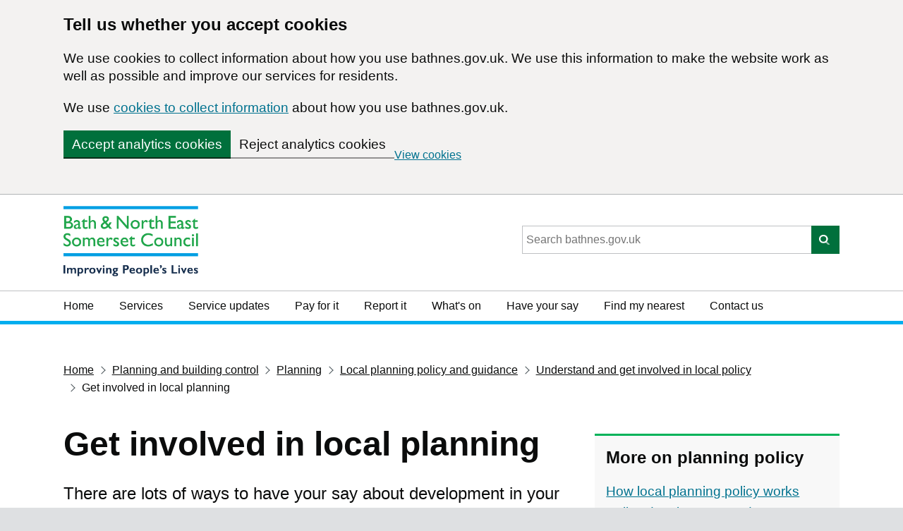

--- FILE ---
content_type: text/html; charset=UTF-8
request_url: https://www.bathnes.gov.uk/get-involved-local-planning
body_size: 42176
content:
<!DOCTYPE html>
<html  lang="en" dir="ltr" prefix="content: http://purl.org/rss/1.0/modules/content/  dc: http://purl.org/dc/terms/  foaf: http://xmlns.com/foaf/0.1/  og: http://ogp.me/ns#  rdfs: http://www.w3.org/2000/01/rdf-schema#  schema: http://schema.org/  sioc: http://rdfs.org/sioc/ns#  sioct: http://rdfs.org/sioc/types#  skos: http://www.w3.org/2004/02/skos/core#  xsd: http://www.w3.org/2001/XMLSchema# " class="govuk-template">
  <head>
    <meta charset="utf-8" />
<noscript><style>form.antibot * :not(.antibot-message) { display: none !important; }</style>
</noscript><meta name="description" content="There are lots of ways to have your say about development in your area. Select an item below to learn more about what&#039;s involved." />
<meta name="geo.placename" content="Bath and North East Somerset" />
<meta name="geo.region" content="GB-BAS" />
<meta name="icbm" content="51.377962675155906, -2.3593826368719513" />
<meta name="geo.position" content="51.377962675155906, -2.3593826368719513" />
<link rel="canonical" href="https://www.bathnes.gov.uk/get-involved-local-planning" />
<meta name="Generator" content="Drupal 10 (https://www.drupal.org)" />
<meta name="MobileOptimized" content="width" />
<meta name="HandheldFriendly" content="true" />
<meta name="viewport" content="width=device-width, initial-scale=1.0" />
<script async src="https://www.googletagmanager.com/gtag/js?id=G-ZDLG3N97SZ"></script>
<script>
          window.dataLayer = window.dataLayer || [];
          function gtag(){dataLayer.push(arguments);}
          
          // Initialize GA with consent mode
          gtag('consent', 'default', {
            'analytics_storage': 'denied',
            'ad_storage': 'denied'
          });
          
          gtag('js', new Date());
          gtag('config', 'G-ZDLG3N97SZ', {
            'anonymize_ip': true,
            'cookie_flags': 'SameSite=None;Secure'
          });
        </script>
<script>
          (function(c,l,a,r,i,t,y){
            c[a]=c[a]||function(){(c[a].q=c[a].q||[]).push(arguments)};
            t=l.createElement(r);t.async=1;t.src='https://www.clarity.ms/tag/'+i;
            y=l.getElementsByTagName(r)[0];y.parentNode.insertBefore(t,y);
          })(window, document, 'clarity', 'script', 'p6577nusuj');
        </script>
<link rel="icon" href="/sites/default/files/favicon_0.ico" type="image/vnd.microsoft.icon" />

    <title>Get involved in local planning | Bath and North East Somerset Council</title>
    <link rel="stylesheet" media="all" href="/sites/default/files/css/css_20i-qi_ZVSStAw5Cc70z1pmMMxkh-VX7dYigWVshBiY.css?delta=0&amp;language=en&amp;theme=banes8&amp;include=[base64]" />
<link rel="stylesheet" media="all" href="https://cdn.jsdelivr.net/npm/govuk-frontend@5.13.0/dist/govuk/govuk-frontend.min.css" />
<link rel="stylesheet" media="all" href="/sites/default/files/css/css_EG3-PspsAWCX6UqZjzuruqse-z1JtI2UcN2eGFCXkAQ.css?delta=2&amp;language=en&amp;theme=banes8&amp;include=[base64]" />
<link rel="stylesheet" media="all" href="/sites/default/files/css/css_PrI4kf5cZw6X1XZbgKRppEF2ogHSQHDhyyR-xxkkHkQ.css?delta=3&amp;language=en&amp;theme=banes8&amp;include=[base64]" />
<link rel="stylesheet" media="all" href="/sites/default/files/css/css_cp-Jojo7egoiYpcjF5gK_N0mIvLSD2v1Lo3dU3FfCQY.css?delta=4&amp;language=en&amp;theme=banes8&amp;include=[base64]" />
<link rel="stylesheet" media="all" href="/sites/default/files/asset_injector/css/accessibility_-6cadefb998849aa66478497f786e4ba9.css?t7d0am" />
<link rel="stylesheet" media="all" href="/sites/default/files/css/css_6OdcmIEqjpUiU-xo8Z5ak0wCTSbA8GCS3AM-aNKrHe8.css?delta=6&amp;language=en&amp;theme=banes8&amp;include=[base64]" />
<link rel="stylesheet" media="all" href="/sites/default/files/asset_injector/css/covid_beta_emergency_changes-073307978832b953ea98f61abfaac596.css?t7d0am" />
<link rel="stylesheet" media="all" href="/sites/default/files/css/css_1AEpaZZioTGCTwfLxg32w9Ncr4q5_zuv5pVkO-uTaTo.css?delta=8&amp;language=en&amp;theme=banes8&amp;include=[base64]" />
<link rel="stylesheet" media="all" href="/sites/default/files/asset_injector/css/gds_step_by_step_styling-cd3e23444488a8dc86dcfdf9b04686d9.css?t7d0am" />
<link rel="stylesheet" media="all" href="/sites/default/files/css/css_PimJqHU0Mu161-44ZAa-rumqsfa8flPs-vOd8emDlRw.css?delta=10&amp;language=en&amp;theme=banes8&amp;include=[base64]" />
<link rel="stylesheet" media="all" href="/sites/default/files/asset_injector/css/hide_this_page-497f125bd1e936dc9539b3c01f0a9156.css?t7d0am" />
<link rel="stylesheet" media="all" href="/sites/default/files/css/css_Y3zqG0zSAt4A_akVF6aaVrmDI0NoKYp1FkAslgGAs1Y.css?delta=12&amp;language=en&amp;theme=banes8&amp;include=[base64]" />
<link rel="stylesheet" media="all" href="/sites/default/files/asset_injector/css/leave_site-dfed980c600ca1a8bae3f1e42c8ebc39.css?t7d0am" />
<link rel="stylesheet" media="all" href="/sites/default/files/css/css_xmiyezL1xEgfifTv1r_ZY8q7mpfpJlARHOUqzp_Rb4w.css?delta=14&amp;language=en&amp;theme=banes8&amp;include=[base64]" />
<link rel="stylesheet" media="all" href="/sites/default/files/asset_injector/css/localgov_drupal_alert_banner_override-ecbbdfc7bd888837bd7036de00841f29.css?t7d0am" />
<link rel="stylesheet" media="all" href="/sites/default/files/css/css_QiQKafYSYeVZIbSMYdTdwLBRAdLpDMkUGGdmmsVkhW8.css?delta=16&amp;language=en&amp;theme=banes8&amp;include=[base64]" />
<link rel="stylesheet" media="all" href="/sites/default/files/asset_injector/css/project_timeline_2_the_son_of_timeline_-a89e8bdcef163a9b7df89c03b98146d1.css?t7d0am" />
<link rel="stylesheet" media="all" href="/sites/default/files/css/css_B_eoBnmqHStciAveUtMt34o0STjg1-u5BkqIvgbZKQs.css?delta=18&amp;language=en&amp;theme=banes8&amp;include=[base64]" />
<link rel="stylesheet" media="all" href="/sites/default/files/asset_injector/css/weddings_popup-4205361881385de514a11a8d168a92cf.css?t7d0am" />

    <script src="/sites/default/files/js/js_XuwzN1UEzLu5U_2aNOxQPCrOaA7NxHnf29Pgk7q9biw.js?scope=header&amp;delta=0&amp;language=en&amp;theme=banes8&amp;include=[base64]"></script>
<script src="https://use.fontawesome.com/releases/v5.10.0/js/all.js" defer crossorigin="anonymous"></script>

    <meta http-equiv="X-UA-Compatible" content="IE=edge" />
    <script data-apikey="j0aVyrI6SX-ESY4PQ2ajyg" data-env="eu01" src="https://eu01ccistatic.zoom.us/eu01cci/web-sdk/zcc-sdk.js"></script>
          <script type="text/javascript" src="/modules/contrib/seckit/js/seckit.document_write.js"></script>
        <link type="text/css" rel="stylesheet" id="seckit-clickjacking-no-body" media="all" href="/modules/contrib/seckit/css/seckit.no_body.css" />
        <!-- stop SecKit protection -->
        <noscript>
        <link type="text/css" rel="stylesheet" id="seckit-clickjacking-noscript-tag" media="all" href="/modules/contrib/seckit/css/seckit.noscript_tag.css" />
        <div id="seckit-noscript-tag">
          Please enable JavaScript in your browser to use this page.
        </div>
        </noscript></head>
  <body class="govuk-template__body js-enabled path-node node--type-page" >
    <a href="#main-content" id="main-content" class="visually-hidden focusable skip-link">
    Skip to main content
  </a>
    
    <div class="dialog-off-canvas-main-canvas" data-off-canvas-main-canvas>
    

  <div>
    <div id="block-banes8-bathnes-cookie-consent-banner">
  
    
      
<!-- Cookie Consent Banner -->
<div id="cookie-banner" class="cookie-banner" role="region" aria-label="Cookie banner">
  <div class="govuk-width-container">
    <div class="cookie-banner__message">
      <h2 class="govuk-heading-m">Tell us whether you accept cookies</h2>
      <p class="govuk-body">
        We use cookies to collect information about how you use bathnes.gov.uk. We use this information to make the website work as well as possible and improve our services for residents.
      </p>
      <p class="govuk-body">
        We use <a href="/cookies" class="govuk-link">cookies to collect information</a> about how you use bathnes.gov.uk.
      </p>
    </div>
    <div class="cookie-banner__buttons">
      <button class="govuk-button cookie-banner__button" data-module="govuk-button" onclick="acceptCookies()">
        Accept analytics cookies
      </button>
      <button class="govuk-button govuk-button--secondary cookie-banner__button" data-module="govuk-button" onclick="rejectCookies()">
        Reject analytics cookies
      </button>
      <a href="/cookies" class="govuk-link cookie-banner__link">
        View cookies
      </a>
    </div>
  </div>
</div>

  </div>

  </div>




      <script>
  function showHideMenu(){
  var element = document.getElementById("navigation-primary");

  if (element.classList) {
      element.classList.toggle("navigation-primary--active");
  } else {
      // For IE9
      var classes = element.className.split(" ");
      var i = classes.indexOf("navigation-primary--active");

      if (i >= 0)
          classes.splice(i, 1);
      else
          classes.push("navigation-primary--active");
          element.className = classes.join(" ");
  }
}
</script>



<header  id="global-header">
	<div class="header-wrapper">
		<div class="header-global">
        <div>
			<div class="header-logo">
				<a href="/" id="logo" class="content">
                    <img src="/themes/custom/banes8/images/logos/banes-logo-withstrapline.png" alt="Bath &amp; North East Somerset Council Logo">
               </a>
			</div>
			<div class="header-search header-search--desktop">
				  <div>
    <div class="views-exposed-form bef-exposed-form site-search" data-drupal-selector="views-exposed-form-new-search-page-1" id="block-exposedformnew-searchpage-1">
  
    
      <form action="/search-page" method="get" id="views-exposed-form-new__search-page-1" accept-charset="UTF-8">
  



<div class="form-group js-form-item form-item govuk-form-group js-form-type-search-api-autocomplete form-item-search-api-fulltext js-form-item-search-api-fulltext">
      
  
  
  
    
  
        

<input placeholder="Search bathnes.gov.uk" data-drupal-selector="edit-search-api-fulltext" data-search-api-autocomplete-search="new__search" class="form-autocomplete form-text form-control govuk-input" data-autocomplete-path="/search_api_autocomplete/new__search?display=page_1&amp;&amp;filter=search_api_fulltext" data-msg-maxlength="This field has a maximum length of 128." type="text" id="edit-search-api-fulltext" name="search_api_fulltext" value="" size="30" maxlength="128" />

    
  
  
  </div>
<div data-drupal-selector="edit-actions" class="form-actions js-form-wrapper form-wrapper" id="edit-actions">
<div class="form-group">
  <span class="form-hint govuk-hint"></span>
  <input data-drupal-selector="edit-submit-new-search" type="submit" id="edit-submit-new-search" value="Search" class="button js-form-submit form-submit govuk-button govuk-button--submit" />
</div> 
 
</div>


</form>

  </div>

  </div>

			</div>
		</div>
		<button id="js-header-toggle" class="navigation-trigger" onclick="showHideMenu()">Menu</button>
    </div>
    </div>
	  <div>
    <nav  id="navigation-primary" class="navigation-primary" aria-label="block-headermenu-menu">
  
            
  <h2 class="visually-hidden" id="block-headermenu-menu">Header menu</h2>
  

        
                      <ul class="navigation-primary-list">
                    <li class="navigation-primary-list__item">
          <a href="/" data-drupal-link-system-path="&lt;front&gt;">Home</a>
                  </li>
              <li class="navigation-primary-list__item">
          <a href="/services" data-drupal-link-system-path="node/84380">Services</a>
                  </li>
              <li class="navigation-primary-list__item">
          <a href="/service-disruptions-page" data-drupal-link-system-path="node/706">Service updates</a>
                  </li>
              <li class="navigation-primary-list__item">
          <a href="/pay-for-it" data-drupal-link-system-path="node/384">Pay for it</a>
                  </li>
              <li class="navigation-primary-list__item">
          <a href="/report-it" data-drupal-link-system-path="node/504">Report it</a>
                  </li>
              <li class="navigation-primary-list__item">
          <a href="/whats-on" data-drupal-link-system-path="node/4391">What&#039;s on</a>
                  </li>
              <li class="navigation-primary-list__item">
          <a href="/have-your-say" data-drupal-link-system-path="node/577">Have your say</a>
                  </li>
              <li class="navigation-primary-list__item">
          <a href="https://app.bathnes.gov.uk/webforms/nearby">Find my nearest</a>
                  </li>
              <li class="navigation-primary-list__item">
          <a href="/contact-us" data-drupal-link-system-path="node/399">Contact us</a>
                  </li>
            </ul>
      
  
  </nav>

  </div>



</header>
<div id="global-header-bar"></div>

        <div class="govuk-width-container">
	<main class="govuk-main-wrapper" id="main">
	<noscript>
            <div class="breakout-box breakout-box-primary">
                <div class="govuk-warning-text govuk-!-margin-bottom-0">
                    <span class="govuk-warning-text__icon" aria-hidden="true">!</span>
                    <strong class="govuk-warning-text__text">
                        Please enable JavaScript in your browser to use this page.
                    </strong>
                </div>
            </div>
        </noscript>
                          <div><div data-drupal-messages-fallback class="hidden"></div><div id="block-breadcrumbs"><div class="govuk-breadcrumbs"><h2 id="system-breadcrumb" class="visually-hidden">You are here</h2><ol class="govuk-breadcrumbs__list"><li class="govuk-breadcrumbs__list-item"><a href="/">Home</a></li><li class="govuk-breadcrumbs__list-item"><a href="/planning-and-building-control">Planning and building control</a></li><li class="govuk-breadcrumbs__list-item"><a href="/planning">Planning</a></li><li class="govuk-breadcrumbs__list-item"><a href="/local-planning-policy-and-guidance">Local planning policy and guidance</a></li><li class="govuk-breadcrumbs__list-item"><a href="/understand-and-get-involved-local-policy">Understand and get involved in local policy</a></li><li class="govuk-breadcrumbs__list-item">
                  Get involved in local planning
              </li></ol></div></div></div>            
          <div class="govuk-grid-row">
          <a id="main-content"></a>
          <div class="govuk-grid-column-two-thirds">


                <div>
    <div id="block-banes8-page-title">
  
    
      
  <h1 class="govuk-heading-xl govuk-!-margin-top-6 govuk-!-margin-bottom-6"><span property="schema:name">Get involved in local planning </span>
</h1>


  </div>
<div id="block-banes8-content">
  
    
      <article data-history-node-id="1077" about="/get-involved-local-planning" typeof="schema:WebPage">

  
      <span property="schema:name" content="Get involved in local planning " class="hidden"></span>


  
   <div class="node__content clearfix">
                            
            <div property="schema:text"><p class="govuk-body-l">There are lots of ways to have your say about development in your area. Select an item below to learn more about what's involved.</p>

<div class="govuk-accordion" data-module="govuk-accordion" id="accordion-default">
<div class="govuk-accordion__section ">
<div class="govuk-accordion__section-header">
<h2 class="govuk-accordion__section-heading"><span class="govuk-accordion__section-button" id="accordion-default-heading-1">Comment on planning applications&nbsp;</span></h2>
</div>

<div aria-labelledby="accordion-default-heading-1" class="govuk-accordion__section-content" id="accordion-default-content-1">
<p class="govuk-body">Many planning applications have a period of public consultation. You can <a href="/view-and-comment-current-planning-applications" target="_blank">view and comment on current applications</a>, and <a href="/sign-planning-application-updates" target="_blank">sign up to receive email notifications of new planning applications</a> for your area of interest. We also have a <a href="/policy-and-documents-library/committee-meeting-public-speaking-scheme" target="_blank">Planning Committee Public Speaking Scheme</a>, to ensure that you are able to share your views on planning applications directly with the councillors who are making decisions.&nbsp;</p>
</div>
</div>

<div class="govuk-accordion__section ">
<div class="govuk-accordion__section-header">
<h2 class="govuk-accordion__section-heading"><span class="govuk-accordion__section-button" id="accordion-default-heading-2">Comment on local consultations</span></h2>
</div>

<div aria-labelledby="accordion-default-heading-2" class="govuk-accordion__section-content" id="accordion-default-content-1">
<p class="govuk-body">We run public consultations on planning issues, so that you can be directly involved in how we develop planning policy.</p>

<p class="govuk-body">We have a <a href="/policy-and-documents-library/my-neighbourhood-neighbourhood-planning-protocol-bnes" target="_blank">Neighbourhood Planning Protocol</a>, which&nbsp;explains how everyone can be involved in the preparation of new policy documents. To see an overview of this process, go to our <a href="/policy-development-and-consultation" target="_blank">Planning policy development</a> page.&nbsp;</p>

<p><a class="govuk-button govuk-button--start" href="/respond-consultation">View and comment on current consultations<svg class="govuk-button__start-icon" width="17.5" height="19" viewBox="0 0 33 40" aria-hidden="true" focusable="false">
    <path fill="currentColor" d="M0 0h13l20 20-20 20H0l20-20z" />
  </svg></a>&nbsp;</p>
</div>
</div>

<div class="govuk-accordion__section ">
<div class="govuk-accordion__section-header">
<h2 class="govuk-accordion__section-heading"><span class="govuk-accordion__section-button" id="accordion-default-heading-3">Contribute&nbsp;to your Neighbourhood Plan</span></h2>
</div>

<div aria-labelledby="accordion-default-heading-3" class="govuk-accordion__section-content" id="accordion-default-content-3">
<p class="govuk-body">Neighbourhood planning provides powerful tools for you to get the right types of development for your community. It also ensures that your neighbourhood's aspirations are aligned with the overall needs and priorities of the wider local area. We are supporting a number of communities in producing&nbsp;<a href="/view-current-neighbourhood-plans" target="_blank">Neighbourhood Plans</a>. Once adopted, these form part of the Development Plan in that area.You can find out more about the neighbourhood planning system, including key stages and what to consider at <a href="https://www.gov.uk/guidance/neighbourhood-planning--2" target="_blank">GOV UK</a>, or view our <a href="/neighbourhood-planning" target="_blank">Neighbourhood planning</a> pages.</p>
</div>
</div>

<div class="govuk-accordion__section ">
<div class="govuk-accordion__section-header">
<h2 class="govuk-accordion__section-heading"><span class="govuk-accordion__section-button" id="accordion-default-heading-4">Keep updated on local policy development</span></h2>
</div>

<div aria-labelledby="accordion-default-heading-2" class="govuk-accordion__section-content" id="accordion-default-content-4">
<p class="govuk-body">The&nbsp;<a href="/policy-and-documents-library/local-development-scheme" target="_blank">Local Development Scheme (LDS)&nbsp;</a>includes the published programme and timetable of forthcoming planning policy work.&nbsp;You can&nbsp;keep&nbsp;up to date on the progress of the local planning policy by joining our policy mailing list.</p>

<p class="govuk-body"><a class="govuk-button govuk-button--start" href="/form/join-our-planning-policy-mailing"><b>Join the local planning policy mailing list</b><svg class="govuk-button__start-icon" width="17.5" height="19" viewBox="0 0 33 40" aria-hidden="true" focusable="false">
    <path fill="currentColor" d="M0 0h13l20 20-20 20H0l20-20z" />
  </svg></a></p>

<div class="govuk-warning-text highlight"><span aria-hidden="true" class="govuk-warning-text__icon">!</span> <strong class="govuk-warning-text__text"> <span class="govuk-warning-text__assistive">Warning</span> Please note that we are currently reviewing the timetable for the progression of the Local Plan. We will provide clarification on the schedule for further stages as soon as possible </strong></div>
</div>
</div>

<div class="govuk-accordion__section ">
<div class="govuk-accordion__section-header">
<h2 class="govuk-accordion__section-heading"><span class="govuk-accordion__section-button" id="accordion-default-heading-5">Propose&nbsp;sites for development</span></h2>
</div>

<div aria-labelledby="accordion-default-heading-5" class="govuk-accordion__section-content" id="accordion-default-content-5">
<p class="govuk-body">We keep track of what land is available and potentially suitable for development. To participate in this work, you can propose&nbsp;sites that you think may be suitable. &nbsp;We then consider these sites and update our land availability assessment periodically, to update our evidence base for future planning policy development.<br>
<br>
<a class="govuk-body" href="/call-site-proposals-development-helaa">Propose a site for development</a></p>

<p class="govuk-inset-text">Please note that this is a different process to <a href="/apply-planning-permission">applying for planning permission</a>, and no planning status is given to land included in the availability assessment.</p>
</div>
</div>

<div class="govuk-accordion__section ">
<div class="govuk-accordion__section-header">
<h2 class="govuk-accordion__section-heading"><span class="govuk-accordion__section-button" id="accordion-default-heading-6">Register an interest in self-build and custom-build housing</span></h2>
</div>

<div aria-labelledby="accordion-default-heading-6" class="govuk-accordion__section-content" id="accordion-default-content-6">
<p class="govuk-body"><a href="http://www.legislation.gov.uk/uksi/2016/950/pdfs/uksi_20160950_en.pdf" target="_blank">UK legislation</a> gives us a statutory duty to keep a register of people and associations who express an interest in self-build or custom-build schemes in our area.&nbsp;The Self-Build Register helps inform us of the level of demand for self-build and custom-build plots of land in the Bath and North East Somerset area. We use this to inform future planning policy and decisions.&nbsp;</p>

<details class="govuk-details" data-module="govuk-details" open><summary class="govuk-details__summary"><span class="govuk-details__summary-text">&nbsp;Before you apply&nbsp;</span></summary>

<p class="govuk-body">There are two sets of eligibility tests for the&nbsp;Self-Build Register:&nbsp;basic requirements, and a 'local connection test' (see below). We use these tests to divide the register into two parts, as follows:&nbsp;</p>

<p class="govuk-body"><strong>Part 1 – People who meet the local connection test and the basic eligibility</strong></p>

<p class="govuk-body">This part of the register keeps track of local demand. We will consider the number of registrations when looking to provide sufficient planning consents for serviced plots (land which can be connected to basic services) for self- and custom-build projects.</p>

<p class="govuk-body"><strong>Part 2 – People who have no local connection, but meet the basic eligibility</strong></p>

<p class="govuk-body">This part of the register keeps track of general demand for self-build and custom-build. It will inform our planning policy and&nbsp;overall approach to self-build and custom-build projects. We do not have a statutory duty to&nbsp;grant sufficient development permissions for serviced plots of land to meet this demand.</p>

<h3 class="govuk-heading-m">Basic eligibility</h3>

<p class="govuk-body">To be eligible to register, you need to be <strong>all </strong>of the following:</p>

<ul class="govuk-list govuk-list--bullet">
	<li class="govuk-body">aged over 18</li>
	<li class="govuk-body">a British citizen, a national of an EEA state other than the UK, or a Swiss national</li>
	<li class="govuk-body">looking for a serviced plot of land in our area, to build your main or only residence</li>
</ul>

<h3 class="govuk-heading-m">Local Connection Test</h3>

<p class="govuk-body">To be eligible for Part 1 of the register, you need to pass the basic eligibility test above, and <strong>one or more</strong>&nbsp;of the following should be true:</p>

<ul>
	<li class="govuk-body">You've lived in our area (Bath and North East Somerset) for six of the last twelve months, or three of the last five years</li>
	<li class="govuk-body">You have close family connections who have lived in our area for at least five years</li>
	<li class="govuk-body">You work regularly in our area (including paid, voluntary or self-employed work)</li>
	<li class="govuk-body">You're currently a member of the Armed Forces, or have been in the last five years&nbsp;</li>
	<li class="govuk-body">There are other special reasons that we could consider as a local connection (we will consider these claims on a case-by-case basis)</li>
</ul>

<p class="govuk-inset-text">Whichever part of the register you are applying to join, make sure you have <strong>evidence of your eligibility</strong>, such as a birth certificate, passport, driving licence, utility bills or job contract.&nbsp;You will need to upload scans of your evidence as part of the online application process.</p>

<p class="govuk-body">Please view <a href="http://www.legislation.gov.uk/uksi/2016/950/pdfs/uksi_20160950_en.pdf" target="_blank">the legislation</a>&nbsp;covering the register, for more detail on eligibility and our responsibilities.</p>
</details>

<p><a class="govuk-button govuk-button--start" href="/form/join-the-self-build-register">Apply to join our Self-Build Register<svg class="govuk-button__start-icon" width="17.5" height="19" viewBox="0 0 33 40" aria-hidden="true" focusable="false">
    <path fill="currentColor" d="M0 0h13l20 20-20 20H0l20-20z" />
  </svg></a></p>

<div class="govuk-warning-text highlight"><span aria-hidden="true" class="govuk-warning-text__icon">!</span> <strong class="govuk-warning-text__text"> <span class="govuk-warning-text__assistive">Warning</span>There is no guarantee that a suitable plot will be identified or become available.&nbsp;We recommend that you or your association also do your own research to identify plots for your self- or custom-build project.</strong></div>
</div>
</div>
</div>
</div>
      
            </div>

</article>

  </div>

  </div>

          </div>


                    <div class="govuk-grid-column-one-third">
            <div class="aside-container">
              <aside class="aside" role="complementary">
                  <div>
    <div id="block-nearyou" class="block">
  
    
      
            <div><h3 class="govuk-heading-m">More on planning policy</h3>

<ul class="govuk-list">
	<li><a href="/how-local-planning-policy-works">How local planning policy works</a></li>
	<li><a href="/policy-development-and-consultation">Policy development and consultation</a></li>
	<li><a href="/development-plan">Development Plan</a></li>
	<li><a href="/policy-and-documents-library/local-plan-2016-2036">Local Plan</a></li>
	<li><a href="/index-supplementary-planning-documents-spds">Supplementary Planning Documents (SPDs)</a></li>
	<li><a href="/neighbourhood-planning">Neighbourhood planning</a></li>
</ul>

<h3 class="govuk-heading-m">Have your say</h3>

<ul class="govuk-list">
	<li><a href="/view-and-comment-current-planning-applications">View and comment on planning applications</a></li>
	<li><a href="/make-complaint">Make a complaint</a></li>
	<li><a href="https://democracy.bathnes.gov.uk/uuCoverPage.aspx?bcr=1">Councillors and how the council works</a></li>
	<li><a href="/respond-consultation">Respond to a consultation</a></li>
</ul>
</div>
      
  </div>

  </div>

              </aside>
            </div>
          </div>
          
        
                  <div id="sidebar-second" class=" columns sidebar">
          </div>
        
        </div>
        </main>
</div>

    <footer class="global-footer">
<div class='govuk-width-container'>
    <div class="footer-wrapper">
      <div class="footer-brand">
        <div class="footer-logo">
            <img src="/themes/custom/banes8/images/logos/BATHNES_IPL_LOGO_MONO.png" alt="Bath &amp; North East Somerset Council Mono Logo">
          </div>
          <ul class="govuk-list footer-list">
                <li><a href="/accessibility">Accessibility</a></li>
                <li><a href="/contact-us">Contact Us</a></li>
                <li><a href="/privacy-policy">Privacy Policy</a></li>
                <li><a href="/disclaimer">Disclaimer</a></li>
		<li><a href="/use-ai-technologies">Use of AI technologies</a></li>
                <li><a href="/cookies">Cookies</a></li>
          </ul>
          <ul class="govuk-list footer-list">
							<li>Copyright © 2025 Bath &amp; North East Somerset Council</li>
            </ul>
          </div>
        <div class="social-links">
            <h2 class="govuk-heading-s">
              Follow us on social media</h2>
            <ul class="govuk-list footer-list">
              <li><a href='https://www.facebook.com/bathnes/' aria-label='Follow us on Facebook'><i class="fab fa-facebook fa-2x" aria-hidden="true"></i></a></li>
              <li><a href='https://twitter.com/bathnes' aria-label='Follow us on Twitter'>
              <svg xmlns="http://www.w3.org/2000/svg" class="svg-inline--fa fa-twitter fa-w-16 fa-2x" shape-rendering="geometricPrecision" text-rendering="geometricPrecision" image-rendering="optimizeQuality" fill-rule="evenodd" clip-rule="evenodd" viewBox="0 0 512 462.799"><path fill-rule="nonzero" d="M403.229 0h78.506L310.219 196.04 512 462.799H354.002L230.261 301.007 88.669 462.799h-78.56l183.455-209.683L0 0h161.999l111.856 147.88L403.229 0zm-27.556 415.805h43.505L138.363 44.527h-46.68l283.99 371.278z"></path></svg>
              </a></li>
              <li><a href='https://www.youtube.com/user/BathnesCouncil/videos' aria-label='Follow us on YouTube'><i class="fab fa-youtube fa-2x" aria-hidden="true"></i></a></li>
              <li><a href='https://www.instagram.com/bathnescouncil/' aria-label='Follow us on Instragram'><i class="fab fa-instagram fa-2x" aria-hidden="true"></i></a></li>
              <li><a href='https://web-cdn.bsky.app/profile/bathnes.bsky.social' aria-label='Follow us on Bluesky'><i class="fa-brands fa-bluesky fa-2x" aria-hidden="true"></i></a></li>
            </ul>
        </div>
      </div>
    </div>
  </footer>

  </div>

  
  <script type="application/json" data-drupal-selector="drupal-settings-json">{"path":{"baseUrl":"\/","pathPrefix":"","currentPath":"node\/1077","currentPathIsAdmin":false,"isFront":false,"currentLanguage":"en"},"pluralDelimiter":"\u0003","suppressDeprecationErrors":true,"ajaxPageState":{"libraries":"[base64]","theme":"banes8","theme_token":null},"ajaxTrustedUrl":{"\/search-page":true},"bathnesCookieConsent":{"googleAnalyticsId":"G-ZDLG3N97SZ","microsoftClarityId":"p6577nusuj","siteName":"Bath and North East Somerset Council","siteUrl":"bathnes.gov.uk"},"clientside_validation_jquery":{"validate_all_ajax_forms":2,"force_validate_on_blur":false,"force_html5_validation":false,"messages":{"required":"This field is required.","remote":"Please fix this field.","email":"Please enter a valid email address.","url":"Please enter a valid URL.","date":"Please enter a valid date.","dateISO":"Please enter a valid date (ISO).","number":"Please enter a valid number.","digits":"Please enter only digits.","equalTo":"Please enter the same value again.","maxlength":"Please enter no more than {0} characters.","minlength":"Please enter at least {0} characters.","rangelength":"Please enter a value between {0} and {1} characters long.","range":"Please enter a value between {0} and {1}.","max":"Please enter a value less than or equal to {0}.","min":"Please enter a value greater than or equal to {0}.","step":"Please enter a multiple of {0}."}},"colorbox":{"opacity":"0.85","current":"{current} of {total}","previous":"\u00ab Prev","next":"Next \u00bb","close":"Close","maxWidth":"98%","maxHeight":"98%","fixed":true,"mobiledetect":true,"mobiledevicewidth":"480px"},"search_api_autocomplete":{"new__search":{"auto_submit":true,"min_length":4}},"user":{"uid":0,"permissionsHash":"7e2c87e2ef58352fa93c7c967463c37637f17685d954eed187e7d33c2f707fca"}}</script>
<script src="/sites/default/files/js/js_-yViEf0rjorGTE4GjA_X2VqCXSLZKRkviRp0kF9FzHQ.js?scope=footer&amp;delta=0&amp;language=en&amp;theme=banes8&amp;include=[base64]"></script>
<script src="/sites/default/files/asset_injector/js/project_timeline-2d256036e32522475a6563e376cff9e4.js?t7d0am"></script>
<script src="/sites/default/files/js/js_i2ST7ta2Dc5HFwHUNqq8IacSxo2t7feaZ8s7gJWKB00.js?scope=footer&amp;delta=2&amp;language=en&amp;theme=banes8&amp;include=[base64]"></script>
<script src="https://cdn.jsdelivr.net/npm/govuk-frontend@5.13.0/dist/govuk/all.bundle.min.js"></script>
<script src="/sites/default/files/js/js_xRjOqnZ2ETqvJUI0uhW1eUnCCJb5jv4-nO92FEK2yJg.js?scope=footer&amp;delta=4&amp;language=en&amp;theme=banes8&amp;include=[base64]"></script>
<script src="https://cdn.jsdelivr.net/npm/jquery-validation@1.21.0/dist/jquery.validate.min.js"></script>
<script src="/sites/default/files/js/js_2wwOnktoMWltMJGxLUlLSXnzANZjI3eeo8F4SY8BRqE.js?scope=footer&amp;delta=6&amp;language=en&amp;theme=banes8&amp;include=[base64]"></script>

<script type="text/javascript">
(function ($) {
  console.log('Javascript/jQuery works!');
  var $element = $('#step-by-step-navigation')
  var stepByStepNavigation = new GOVUK.Modules.AppStepNav()
  stepByStepNavigation.start($element)
})(jQuery);
  </script>
  </body>
</html>


--- FILE ---
content_type: text/css
request_url: https://www.bathnes.gov.uk/sites/default/files/css/css_PrI4kf5cZw6X1XZbgKRppEF2ogHSQHDhyyR-xxkkHkQ.css?delta=3&language=en&theme=banes8&include=eJx9VNGO3DAI_KG9RupT_wYRm03cdYxlyHbz9zfZq1TpRPoUAYM9noGwmTiV9luS65iS2Q_inIeYkfNy46B-L8s-hKIap4TOMpda_AgRszhH-aTPkumskmwyFmnpoLRyW8RCvIVp2WbJWTJt3Mn8qHH3Xcd2lSepYND8shECvMhl6xFgyWEf0qAjnebj63tyKy0UeNHn_qB5d9dGJklb5nFEyLVkIV-LUedFIkTZUCB5-eD_yFGFn0JWPDwDPB-UtOoIq5q4gjLlsXeuxFWG08ytySB9yhggGTVumrlGBbzlQpnOB8EBKn7q4kVbiNJaMDxZ037pYx96RuRlE7wvJPgdQz-hNWSCK3r_l41asT9dmxWo-nbAiFsmTLhoBDcZz5KE9p7ZY4u-QWjDnl14fvr4Vh7XYYtXdmpyrgRWrC3AuhKmQToPHEWGHox0jV_yB-uELkyY9r3f4KvYr2mpOsO8mX1FjOHQRxF8mkHw6Sv8-Bteod5j_nEf2lxavmH1HRMjr64GsiCE0Cb8CGTgqvf8zfqastx5r34z4ZFW4l6Id9ekW6_iMl3kb3Zg77ZpZpNPXgj4qw
body_size: 60261
content:
/* @license GPL-2.0-or-later https://www.drupal.org/licensing/faq */
.govuk-link,.app-step-nav-header__title,.app-step-nav-related__link{font-family:"arial",sans-serif;-webkit-font-smoothing:antialiased;-moz-osx-font-smoothing:grayscale;text-decoration:underline;}@media print{.govuk-link,.app-step-nav-header__title,.app-step-nav-related__link{font-family:sans-serif;}}.govuk-link:focus,.app-step-nav-header__title:focus,.app-step-nav-related__link:focus{outline:3px solid transparent;color:#0b0c0c;background-color:#ffdd00;-webkit-box-shadow:0 -2px #ffdd00,0 4px #0b0c0c;box-shadow:0 -2px #ffdd00,0 4px #0b0c0c;text-decoration:none;}.govuk-link:link,.app-step-nav-header__title:link,.app-step-nav-related__link:link{color:#1d70b8;}.govuk-link:visited,.app-step-nav-header__title:visited,.app-step-nav-related__link:visited{color:#4c2c92;}.govuk-link:hover,.app-step-nav-header__title:hover,.app-step-nav-related__link:hover{color:#003078;}.govuk-link:active,.app-step-nav-header__title:active,.app-step-nav-related__link:active{color:#0b0c0c;}.govuk-link:focus,.app-step-nav-header__title:focus,.app-step-nav-related__link:focus{color:#0b0c0c;}@media print{.govuk-link[href^="/"]:after,.app-step-nav-header__title[href^="/"]:after,.app-step-nav-related__link[href^="/"]:after,.govuk-link[href^="http://"]:after,.app-step-nav-header__title[href^="http://"]:after,.app-step-nav-related__link[href^="http://"]:after,.govuk-link[href^="https://"]:after,.app-step-nav-header__title[href^="https://"]:after,.app-step-nav-related__link[href^="https://"]:after{content:" (" attr(href) ")";font-size:90%;word-wrap:break-word;}}.govuk-link--muted:link,.govuk-link--muted:visited{color:#505a5f;}.govuk-link--muted:hover,.govuk-link--muted:active{color:#0b0c0c;}.govuk-link--muted:focus{color:#0b0c0c;}.govuk-link--text-colour:link,.govuk-link--text-colour:visited{color:#0b0c0c;}@media print{.govuk-link--text-colour:link,.govuk-link--text-colour:visited{color:#000000;}}.govuk-link--text-colour:hover{color:rgba(11,12,12,0.99);}.govuk-link--text-colour:active,.govuk-link--text-colour:focus{color:#0b0c0c;}@media print{.govuk-link--text-colour:active,.govuk-link--text-colour:focus{color:#000000;}}.govuk-link--inverse:link,.govuk-link--inverse:visited{color:#ffffff;}.govuk-link--inverse:hover,.govuk-link--inverse:active{color:rgba(255,255,255,0.99);}.govuk-link--inverse:focus{color:#0b0c0c;}.govuk-link--no-underline:not(:hover):not(:active){text-decoration:none;}.govuk-link--no-visited-state:link{color:#1d70b8;}.govuk-link--no-visited-state:visited{color:#1d70b8;}.govuk-link--no-visited-state:hover{color:#003078;}.govuk-link--no-visited-state:active{color:#0b0c0c;}.govuk-link--no-visited-state:focus{color:#0b0c0c;}.govuk-list{font-family:"arial",sans-serif;-webkit-font-smoothing:antialiased;-moz-osx-font-smoothing:grayscale;font-weight:400;font-size:16px;font-size:1rem;line-height:1.25;color:#0b0c0c;margin-top:0;margin-bottom:15px;padding-left:0;list-style-type:none;}@media print{.govuk-list{font-family:sans-serif;}}@media (min-width:40.0625em){.govuk-list{font-size:19px;font-size:1.1875rem;line-height:1.31579;}}@media print{.govuk-list{font-size:14pt;line-height:1.15;}}@media print{.govuk-list{color:#000000;}}@media (min-width:40.0625em){.govuk-list{margin-bottom:20px;}}.govuk-list .govuk-list{margin-top:10px;}.govuk-list > li{margin-bottom:5px;}.govuk-list--bullet{padding-left:20px;list-style-type:disc;}.govuk-list--number{padding-left:20px;list-style-type:decimal;}.govuk-list--bullet > li,.govuk-list--number > li{margin-bottom:0;}@media (min-width:40.0625em){.govuk-list--bullet > li,.govuk-list--number > li{margin-bottom:5px;}}.govuk-list--spaced > li{margin-bottom:10px;}@media (min-width:40.0625em){.govuk-list--spaced > li{margin-bottom:15px;}}.govuk-template{background-color:#f3f2f1;-webkit-text-size-adjust:100%;-ms-text-size-adjust:100%;-moz-text-size-adjust:100%;text-size-adjust:100%;}@media screen{.govuk-template{overflow-y:scroll;}}.govuk-template__body{margin:0;background-color:#ffffff;}.govuk-heading-xl{color:#0b0c0c;font-family:"arial",sans-serif;-webkit-font-smoothing:antialiased;-moz-osx-font-smoothing:grayscale;font-weight:700;font-size:32px;font-size:2rem;line-height:1.09375;display:block;margin-top:0;margin-bottom:30px;}@media print{.govuk-heading-xl{color:#000000;}}@media print{.govuk-heading-xl{font-family:sans-serif;}}@media (min-width:40.0625em){.govuk-heading-xl{font-size:48px;font-size:3rem;line-height:1.04167;}}@media print{.govuk-heading-xl{font-size:32pt;line-height:1.15;}}@media (min-width:40.0625em){.govuk-heading-xl{margin-bottom:50px;}}.govuk-heading-l{color:#0b0c0c;font-family:"arial",sans-serif;-webkit-font-smoothing:antialiased;-moz-osx-font-smoothing:grayscale;font-weight:700;font-size:24px;font-size:1.5rem;line-height:1.04167;display:block;margin-top:0;margin-bottom:20px;}@media print{.govuk-heading-l{color:#000000;}}@media print{.govuk-heading-l{font-family:sans-serif;}}@media (min-width:40.0625em){.govuk-heading-l{font-size:36px;font-size:2.25rem;line-height:1.11111;}}@media print{.govuk-heading-l{font-size:24pt;line-height:1.05;}}@media (min-width:40.0625em){.govuk-heading-l{margin-bottom:30px;}}.govuk-heading-m{color:#0b0c0c;font-family:"arial",sans-serif;-webkit-font-smoothing:antialiased;-moz-osx-font-smoothing:grayscale;font-weight:700;font-size:18px;font-size:1.125rem;line-height:1.11111;display:block;margin-top:0;margin-bottom:15px;}@media print{.govuk-heading-m{color:#000000;}}@media print{.govuk-heading-m{font-family:sans-serif;}}@media (min-width:40.0625em){.govuk-heading-m{font-size:24px;font-size:1.5rem;line-height:1.25;}}@media print{.govuk-heading-m{font-size:18pt;line-height:1.15;}}@media (min-width:40.0625em){.govuk-heading-m{margin-bottom:20px;}}.govuk-heading-s{color:#0b0c0c;font-family:"arial",sans-serif;-webkit-font-smoothing:antialiased;-moz-osx-font-smoothing:grayscale;font-weight:700;font-size:16px;font-size:1rem;line-height:1.25;display:block;margin-top:0;margin-bottom:15px;}@media print{.govuk-heading-s{color:#000000;}}@media print{.govuk-heading-s{font-family:sans-serif;}}@media (min-width:40.0625em){.govuk-heading-s{font-size:19px;font-size:1.1875rem;line-height:1.31579;}}@media print{.govuk-heading-s{font-size:14pt;line-height:1.15;}}@media (min-width:40.0625em){.govuk-heading-s{margin-bottom:20px;}}.govuk-caption-xl{font-family:"arial",sans-serif;-webkit-font-smoothing:antialiased;-moz-osx-font-smoothing:grayscale;font-weight:400;font-size:18px;font-size:1.125rem;line-height:1.11111;display:block;margin-bottom:5px;color:#505a5f;}@media print{.govuk-caption-xl{font-family:sans-serif;}}@media (min-width:40.0625em){.govuk-caption-xl{font-size:27px;font-size:1.6875rem;line-height:1.11111;}}@media print{.govuk-caption-xl{font-size:18pt;line-height:1.15;}}.govuk-caption-l{font-family:"arial",sans-serif;-webkit-font-smoothing:antialiased;-moz-osx-font-smoothing:grayscale;font-weight:400;font-size:18px;font-size:1.125rem;line-height:1.11111;display:block;margin-bottom:5px;color:#505a5f;}@media print{.govuk-caption-l{font-family:sans-serif;}}@media (min-width:40.0625em){.govuk-caption-l{font-size:24px;font-size:1.5rem;line-height:1.25;}}@media print{.govuk-caption-l{font-size:18pt;line-height:1.15;}}@media (min-width:40.0625em){.govuk-caption-l{margin-bottom:0;}}.govuk-caption-m{font-family:"arial",sans-serif;-webkit-font-smoothing:antialiased;-moz-osx-font-smoothing:grayscale;font-weight:400;font-size:16px;font-size:1rem;line-height:1.25;display:block;color:#505a5f;}@media print{.govuk-caption-m{font-family:sans-serif;}}@media (min-width:40.0625em){.govuk-caption-m{font-size:19px;font-size:1.1875rem;line-height:1.31579;}}@media print{.govuk-caption-m{font-size:14pt;line-height:1.15;}}.govuk-body-l,.govuk-body-lead{color:#0b0c0c;font-family:"arial",sans-serif;-webkit-font-smoothing:antialiased;-moz-osx-font-smoothing:grayscale;font-weight:400;font-size:18px;font-size:1.125rem;line-height:1.11111;margin-top:0;margin-bottom:20px;}@media print{.govuk-body-l,.govuk-body-lead{color:#000000;}}@media print{.govuk-body-l,.govuk-body-lead{font-family:sans-serif;}}@media (min-width:40.0625em){.govuk-body-l,.govuk-body-lead{font-size:24px;font-size:1.5rem;line-height:1.25;}}@media print{.govuk-body-l,.govuk-body-lead{font-size:18pt;line-height:1.15;}}@media (min-width:40.0625em){.govuk-body-l,.govuk-body-lead{margin-bottom:30px;}}.govuk-body-m,.govuk-body{color:#0b0c0c;font-family:"arial",sans-serif;-webkit-font-smoothing:antialiased;-moz-osx-font-smoothing:grayscale;font-weight:400;font-size:16px;font-size:1rem;line-height:1.25;margin-top:0;margin-bottom:15px;}@media print{.govuk-body-m,.govuk-body{color:#000000;}}@media print{.govuk-body-m,.govuk-body{font-family:sans-serif;}}@media (min-width:40.0625em){.govuk-body-m,.govuk-body{font-size:19px;font-size:1.1875rem;line-height:1.31579;}}@media print{.govuk-body-m,.govuk-body{font-size:14pt;line-height:1.15;}}@media (min-width:40.0625em){.govuk-body-m,.govuk-body{margin-bottom:20px;}}.govuk-body-s{color:#0b0c0c;font-family:"arial",sans-serif;-webkit-font-smoothing:antialiased;-moz-osx-font-smoothing:grayscale;font-weight:400;font-size:14px;font-size:0.875rem;line-height:1.14286;margin-top:0;margin-bottom:15px;}@media print{.govuk-body-s{color:#000000;}}@media print{.govuk-body-s{font-family:sans-serif;}}@media (min-width:40.0625em){.govuk-body-s{font-size:16px;font-size:1rem;line-height:1.25;}}@media print{.govuk-body-s{font-size:14pt;line-height:1.2;}}@media (min-width:40.0625em){.govuk-body-s{margin-bottom:20px;}}.govuk-body-xs{color:#0b0c0c;font-family:"arial",sans-serif;-webkit-font-smoothing:antialiased;-moz-osx-font-smoothing:grayscale;font-weight:400;font-size:12px;font-size:0.75rem;line-height:1.25;margin-top:0;margin-bottom:15px;}@media print{.govuk-body-xs{color:#000000;}}@media print{.govuk-body-xs{font-family:sans-serif;}}@media (min-width:40.0625em){.govuk-body-xs{font-size:14px;font-size:0.875rem;line-height:1.42857;}}@media print{.govuk-body-xs{font-size:12pt;line-height:1.2;}}@media (min-width:40.0625em){.govuk-body-xs{margin-bottom:20px;}}.govuk-body-l + .govuk-heading-l,.govuk-body-lead + .govuk-heading-l{padding-top:5px;}@media (min-width:40.0625em){.govuk-body-l + .govuk-heading-l,.govuk-body-lead + .govuk-heading-l{padding-top:10px;}}.govuk-body-m + .govuk-heading-l,.govuk-body + .govuk-heading-l,.govuk-body-s + .govuk-heading-l,.govuk-list + .govuk-heading-l{padding-top:15px;}@media (min-width:40.0625em){.govuk-body-m + .govuk-heading-l,.govuk-body + .govuk-heading-l,.govuk-body-s + .govuk-heading-l,.govuk-list + .govuk-heading-l{padding-top:20px;}}.govuk-body-m + .govuk-heading-m,.govuk-body + .govuk-heading-m,.govuk-body-s + .govuk-heading-m,.govuk-list + .govuk-heading-m,.govuk-body-m + .govuk-heading-s,.govuk-body + .govuk-heading-s,.govuk-body-s + .govuk-heading-s,.govuk-list + .govuk-heading-s{padding-top:5px;}@media (min-width:40.0625em){.govuk-body-m + .govuk-heading-m,.govuk-body + .govuk-heading-m,.govuk-body-s + .govuk-heading-m,.govuk-list + .govuk-heading-m,.govuk-body-m + .govuk-heading-s,.govuk-body + .govuk-heading-s,.govuk-body-s + .govuk-heading-s,.govuk-list + .govuk-heading-s{padding-top:10px;}}.govuk-section-break{margin:0;border:0;}.govuk-section-break--xl{margin-top:30px;margin-bottom:30px;}@media (min-width:40.0625em){.govuk-section-break--xl{margin-top:50px;}}@media (min-width:40.0625em){.govuk-section-break--xl{margin-bottom:50px;}}.govuk-section-break--l{margin-top:20px;margin-bottom:20px;}@media (min-width:40.0625em){.govuk-section-break--l{margin-top:30px;}}@media (min-width:40.0625em){.govuk-section-break--l{margin-bottom:30px;}}.govuk-section-break--m{margin-top:15px;margin-bottom:15px;}@media (min-width:40.0625em){.govuk-section-break--m{margin-top:20px;}}@media (min-width:40.0625em){.govuk-section-break--m{margin-bottom:20px;}}.govuk-section-break--visible{border-bottom:1px solid #b1b4b6;}.govuk-button-group{margin-bottom:5px;display:-webkit-box;display:-ms-flexbox;display:flex;-webkit-box-orient:vertical;-webkit-box-direction:normal;-ms-flex-direction:column;flex-direction:column;-webkit-box-align:center;-ms-flex-align:center;align-items:center;}@media (min-width:40.0625em){.govuk-button-group{margin-bottom:15px;}}.govuk-button-group .govuk-link{font-family:"arial",sans-serif;-webkit-font-smoothing:antialiased;-moz-osx-font-smoothing:grayscale;font-weight:400;font-size:16px;font-size:1rem;line-height:1.1875;display:inline-block;max-width:100%;margin-top:5px;margin-bottom:20px;text-align:center;}@media print{.govuk-button-group .govuk-link{font-family:sans-serif;}}@media (min-width:40.0625em){.govuk-button-group .govuk-link{font-size:19px;font-size:1.1875rem;line-height:1;}}@media print{.govuk-button-group .govuk-link{font-size:14pt;line-height:19px;}}.govuk-button-group .govuk-button{margin-bottom:17px;}@media (min-width:40.0625em){.govuk-button-group{margin-right:-15px;-webkit-box-orient:horizontal;-webkit-box-direction:normal;-ms-flex-direction:row;flex-direction:row;-ms-flex-wrap:wrap;flex-wrap:wrap;-webkit-box-align:baseline;-ms-flex-align:baseline;align-items:baseline;}.govuk-button-group .govuk-button,.govuk-button-group .govuk-link{margin-right:15px;}.govuk-button-group .govuk-link{text-align:left;}}.govuk-form-group{margin-bottom:20px;}.govuk-form-group:after{content:"";display:block;clear:both;}@media (min-width:40.0625em){.govuk-form-group{margin-bottom:30px;}}.govuk-form-group .govuk-form-group:last-of-type{margin-bottom:0;}.govuk-form-group--error{padding-left:15px;border-left:5px solid #d4351c;}.govuk-form-group--error .govuk-form-group{padding:0;border:0;}.govuk-grid-row{margin-right:-15px;margin-left:-15px;}.govuk-grid-row:after{content:"";display:block;clear:both;}.govuk-grid-column-one-quarter{-webkit-box-sizing:border-box;box-sizing:border-box;width:100%;padding:0 15px;}@media (min-width:40.0625em){.govuk-grid-column-one-quarter{width:25%;float:left;}}.govuk-grid-column-one-third{-webkit-box-sizing:border-box;box-sizing:border-box;width:100%;padding:0 15px;}@media (min-width:40.0625em){.govuk-grid-column-one-third{width:33.3333%;float:left;}}.govuk-grid-column-one-half{-webkit-box-sizing:border-box;box-sizing:border-box;width:100%;padding:0 15px;}@media (min-width:40.0625em){.govuk-grid-column-one-half{width:50%;float:left;}}.govuk-grid-column-two-thirds{-webkit-box-sizing:border-box;box-sizing:border-box;width:100%;padding:0 15px;}@media (min-width:40.0625em){.govuk-grid-column-two-thirds{width:66.6666%;float:left;}}.govuk-grid-column-three-quarters{-webkit-box-sizing:border-box;box-sizing:border-box;width:100%;padding:0 15px;}@media (min-width:40.0625em){.govuk-grid-column-three-quarters{width:75%;float:left;}}.govuk-grid-column-full{-webkit-box-sizing:border-box;box-sizing:border-box;width:100%;padding:0 15px;}@media (min-width:40.0625em){.govuk-grid-column-full{width:100%;float:left;}}.govuk-grid-column-one-quarter-from-desktop{-webkit-box-sizing:border-box;box-sizing:border-box;padding:0 15px;}@media (min-width:48.0625em){.govuk-grid-column-one-quarter-from-desktop{width:25%;float:left;}}.govuk-grid-column-one-third-from-desktop{-webkit-box-sizing:border-box;box-sizing:border-box;padding:0 15px;}@media (min-width:48.0625em){.govuk-grid-column-one-third-from-desktop{width:33.3333%;float:left;}}.govuk-grid-column-one-half-from-desktop{-webkit-box-sizing:border-box;box-sizing:border-box;padding:0 15px;}@media (min-width:48.0625em){.govuk-grid-column-one-half-from-desktop{width:50%;float:left;}}.govuk-grid-column-two-thirds-from-desktop{-webkit-box-sizing:border-box;box-sizing:border-box;padding:0 15px;}@media (min-width:48.0625em){.govuk-grid-column-two-thirds-from-desktop{width:66.6666%;float:left;}}.govuk-grid-column-three-quarters-from-desktop{-webkit-box-sizing:border-box;box-sizing:border-box;padding:0 15px;}@media (min-width:48.0625em){.govuk-grid-column-three-quarters-from-desktop{width:75%;float:left;}}.govuk-grid-column-full-from-desktop{-webkit-box-sizing:border-box;box-sizing:border-box;padding:0 15px;}@media (min-width:48.0625em){.govuk-grid-column-full-from-desktop{width:100%;float:left;}}.govuk-main-wrapper{display:block;padding-top:20px;padding-bottom:20px;}@media (min-width:40.0625em){.govuk-main-wrapper{padding-top:40px;padding-bottom:40px;}}.govuk-main-wrapper--auto-spacing:first-child,.govuk-main-wrapper--l{padding-top:30px;}@media (min-width:40.0625em){.govuk-main-wrapper--auto-spacing:first-child,.govuk-main-wrapper--l{padding-top:50px;}}.govuk-width-container{max-width:1200px;margin-right:15px;margin-left:15px;}@supports (margin:max(calc(0px))){.govuk-width-container{margin-right:max(15px,calc(15px + env(safe-area-inset-right)));margin-left:max(15px,calc(15px + env(safe-area-inset-left)));}}@media (min-width:40.0625em){.govuk-width-container{margin-right:30px;margin-left:30px;}@supports (margin:max(calc(0px))){.govuk-width-container{margin-right:max(30px,calc(15px + env(safe-area-inset-right)));margin-left:max(30px,calc(15px + env(safe-area-inset-left)));}}}@media (min-width:1260px){.govuk-width-container{margin-right:auto;margin-left:auto;}@supports (margin:max(calc(0px))){.govuk-width-container{margin-right:auto;margin-left:auto;}}}.govuk-accordion{margin-bottom:20px;}@media (min-width:40.0625em){.govuk-accordion{margin-bottom:30px;}}.govuk-accordion__section{padding-top:15px;}.govuk-accordion__section-header{padding-top:15px;padding-bottom:15px;}.govuk-accordion__section-heading{font-family:"arial",sans-serif;-webkit-font-smoothing:antialiased;-moz-osx-font-smoothing:grayscale;font-weight:400;font-size:18px;font-size:1.125rem;line-height:1.11111;margin-top:0;margin-bottom:0;}@media print{.govuk-accordion__section-heading{font-family:sans-serif;}}@media (min-width:40.0625em){.govuk-accordion__section-heading{font-size:24px;font-size:1.5rem;line-height:1.25;}}@media print{.govuk-accordion__section-heading{font-size:18pt;line-height:1.15;}}.govuk-accordion__section-button{font-family:"arial",sans-serif;-webkit-font-smoothing:antialiased;-moz-osx-font-smoothing:grayscale;font-weight:700;font-size:18px;font-size:1.125rem;line-height:1.11111;display:inline-block;margin-bottom:0;padding-top:15px;}@media print{.govuk-accordion__section-button{font-family:sans-serif;}}@media (min-width:40.0625em){.govuk-accordion__section-button{font-size:24px;font-size:1.5rem;line-height:1.25;}}@media print{.govuk-accordion__section-button{font-size:18pt;line-height:1.15;}}.govuk-accordion__section-summary{margin-top:10px;margin-bottom:0;}.govuk-accordion__section-content > :last-child{margin-bottom:0;}.js-enabled .govuk-accordion{border-bottom:1px solid #b1b4b6;}.js-enabled .govuk-accordion__section{padding-top:0;}.js-enabled .govuk-accordion__section-content{display:none;padding-top:15px;padding-bottom:15px;}@media (min-width:40.0625em){.js-enabled .govuk-accordion__section-content{padding-top:15px;}}@media (min-width:40.0625em){.js-enabled .govuk-accordion__section-content{padding-bottom:15px;}}.js-enabled .govuk-accordion__section--expanded .govuk-accordion__section-content{display:block;}.js-enabled .govuk-accordion__open-all{font-family:"arial",sans-serif;-webkit-font-smoothing:antialiased;-moz-osx-font-smoothing:grayscale;font-weight:400;font-size:14px;font-size:0.875rem;line-height:1.14286;position:relative;z-index:1;margin:0;padding:0;border-width:0;color:#1d70b8;background:none;cursor:pointer;-webkit-appearance:none;font-family:"arial",sans-serif;-webkit-font-smoothing:antialiased;-moz-osx-font-smoothing:grayscale;text-decoration:underline;}@media print{.js-enabled .govuk-accordion__open-all{font-family:sans-serif;}}@media (min-width:40.0625em){.js-enabled .govuk-accordion__open-all{font-size:16px;font-size:1rem;line-height:1.25;}}@media print{.js-enabled .govuk-accordion__open-all{font-size:14pt;line-height:1.2;}}@media print{.js-enabled .govuk-accordion__open-all{font-family:sans-serif;}}.js-enabled .govuk-accordion__open-all:focus{outline:3px solid transparent;color:#0b0c0c;background-color:#ffdd00;-webkit-box-shadow:0 -2px #ffdd00,0 4px #0b0c0c;box-shadow:0 -2px #ffdd00,0 4px #0b0c0c;text-decoration:none;}.js-enabled .govuk-accordion__open-all:link{color:#1d70b8;}.js-enabled .govuk-accordion__open-all:visited{color:#4c2c92;}.js-enabled .govuk-accordion__open-all:hover{color:#003078;}.js-enabled .govuk-accordion__open-all:active{color:#0b0c0c;}.js-enabled .govuk-accordion__open-all:focus{color:#0b0c0c;}.js-enabled .govuk-accordion__open-all::-moz-focus-inner{padding:0;border:0;}.js-enabled .govuk-accordion__section-header{position:relative;padding-right:40px;border-top:1px solid #b1b4b6;cursor:pointer;}.js-enabled .govuk-accordion__section-button{font-family:"arial",sans-serif;-webkit-font-smoothing:antialiased;-moz-osx-font-smoothing:grayscale;margin-top:0;margin-bottom:0;margin-left:0;padding:0;border-width:0;color:#1d70b8;background:none;text-align:left;cursor:pointer;-webkit-appearance:none;}@media print{.js-enabled .govuk-accordion__section-button{font-family:sans-serif;}}.js-enabled .govuk-accordion__section-button:focus{outline:3px solid transparent;color:#0b0c0c;background-color:#ffdd00;-webkit-box-shadow:0 -2px #ffdd00,0 4px #0b0c0c;box-shadow:0 -2px #ffdd00,0 4px #0b0c0c;text-decoration:none;}.js-enabled .govuk-accordion__section-button::-moz-focus-inner{padding:0;border:0;}.js-enabled .govuk-accordion__section-button:after{content:"";position:absolute;top:0;right:0;bottom:0;left:0;}.js-enabled .govuk-accordion__section-button:hover:not(:focus){color:#003078;text-decoration:underline;text-underline-offset:0.1em;}@media (hover:none){.js-enabled .govuk-accordion__section-button:hover{text-decoration:none;}}.js-enabled .govuk-accordion__controls{text-align:right;}.js-enabled .govuk-accordion__icon{position:absolute;top:50%;right:15px;width:16px;height:16px;margin-top:-8px;}.js-enabled .govuk-accordion__icon:after,.js-enabled .govuk-accordion__icon:before{content:"";-webkit-box-sizing:border-box;box-sizing:border-box;position:absolute;top:0;right:0;bottom:0;left:0;width:25%;height:25%;margin:auto;border:2px solid transparent;background-color:#0b0c0c;}.js-enabled .govuk-accordion__icon:before{width:100%;}.js-enabled .govuk-accordion__icon:after{height:100%;}.js-enabled .govuk-accordion__section--expanded .govuk-accordion__icon:after{content:" ";display:none;}.govuk-back-link{font-size:14px;font-size:0.875rem;line-height:1.14286;font-family:"arial",sans-serif;-webkit-font-smoothing:antialiased;-moz-osx-font-smoothing:grayscale;text-decoration:underline;display:inline-block;position:relative;margin-top:15px;margin-bottom:15px;padding-left:14px;}@media (min-width:40.0625em){.govuk-back-link{font-size:16px;font-size:1rem;line-height:1.25;}}@media print{.govuk-back-link{font-size:14pt;line-height:1.2;}}@media print{.govuk-back-link{font-family:sans-serif;}}.govuk-back-link:focus{outline:3px solid transparent;color:#0b0c0c;background-color:#ffdd00;-webkit-box-shadow:0 -2px #ffdd00,0 4px #0b0c0c;box-shadow:0 -2px #ffdd00,0 4px #0b0c0c;text-decoration:none;}.govuk-back-link:link,.govuk-back-link:visited{color:#0b0c0c;}@media print{.govuk-back-link:link,.govuk-back-link:visited{color:#000000;}}.govuk-back-link:hover{color:rgba(11,12,12,0.99);}.govuk-back-link:active,.govuk-back-link:focus{color:#0b0c0c;}@media print{.govuk-back-link:active,.govuk-back-link:focus{color:#000000;}}.govuk-back-link:before{content:"";display:block;position:absolute;top:0;bottom:0;left:3px;width:7px;height:7px;margin:auto 0;-webkit-transform:rotate(225deg);transform:rotate(225deg);border:solid;border-width:1px 1px 0 0;border-color:#505a5f;}.govuk-back-link:focus:before{border-color:#0b0c0c;}.govuk-back-link:after{content:"";position:absolute;top:-14px;right:0;bottom:-14px;left:0;}.govuk-breadcrumbs{font-family:"arial",sans-serif;-webkit-font-smoothing:antialiased;-moz-osx-font-smoothing:grayscale;font-weight:400;font-size:14px;font-size:0.875rem;line-height:1.14286;color:#0b0c0c;margin-top:15px;margin-bottom:10px;}@media print{.govuk-breadcrumbs{font-family:sans-serif;}}@media (min-width:40.0625em){.govuk-breadcrumbs{font-size:16px;font-size:1rem;line-height:1.25;}}@media print{.govuk-breadcrumbs{font-size:14pt;line-height:1.2;}}@media print{.govuk-breadcrumbs{color:#000000;}}.govuk-breadcrumbs__list{margin:0;padding:0;list-style-type:none;}.govuk-breadcrumbs__list:after{content:"";display:block;clear:both;}.govuk-breadcrumbs__list-item{display:inline-block;position:relative;margin-bottom:5px;margin-left:10px;padding-left:15.655px;float:left;}.govuk-breadcrumbs__list-item:before{content:"";display:block;position:absolute;top:0;bottom:0;left:-3.31px;width:7px;height:7px;margin:auto 0;-webkit-transform:rotate(45deg);transform:rotate(45deg);border:solid;border-width:1px 1px 0 0;border-color:#505a5f;}.govuk-breadcrumbs__list-item:first-child{margin-left:0;padding-left:0;}.govuk-breadcrumbs__list-item:first-child:before{content:none;display:none;}.govuk-breadcrumbs__link{font-family:"arial",sans-serif;-webkit-font-smoothing:antialiased;-moz-osx-font-smoothing:grayscale;text-decoration:underline;}@media print{.govuk-breadcrumbs__link{font-family:sans-serif;}}.govuk-breadcrumbs__link:focus{outline:3px solid transparent;color:#0b0c0c;background-color:#ffdd00;-webkit-box-shadow:0 -2px #ffdd00,0 4px #0b0c0c;box-shadow:0 -2px #ffdd00,0 4px #0b0c0c;text-decoration:none;}.govuk-breadcrumbs__link:link,.govuk-breadcrumbs__link:visited{color:#0b0c0c;}@media print{.govuk-breadcrumbs__link:link,.govuk-breadcrumbs__link:visited{color:#000000;}}.govuk-breadcrumbs__link:hover{color:rgba(11,12,12,0.99);}.govuk-breadcrumbs__link:active,.govuk-breadcrumbs__link:focus{color:#0b0c0c;}@media print{.govuk-breadcrumbs__link:active,.govuk-breadcrumbs__link:focus{color:#000000;}}@media (max-width:40.0525em){.govuk-breadcrumbs--collapse-on-mobile .govuk-breadcrumbs__list-item{display:none;}.govuk-breadcrumbs--collapse-on-mobile .govuk-breadcrumbs__list-item:first-child,.govuk-breadcrumbs--collapse-on-mobile .govuk-breadcrumbs__list-item:last-child{display:inline-block;}.govuk-breadcrumbs--collapse-on-mobile .govuk-breadcrumbs__list-item:before{top:6px;margin:0;}.govuk-breadcrumbs--collapse-on-mobile .govuk-breadcrumbs__list{display:-webkit-box;display:-ms-flexbox;display:flex;}}.govuk-button{font-family:"arial",sans-serif;-webkit-font-smoothing:antialiased;-moz-osx-font-smoothing:grayscale;font-weight:400;font-size:16px;font-size:1rem;line-height:1.1875;-webkit-box-sizing:border-box;box-sizing:border-box;display:inline-block;position:relative;width:100%;margin-top:0;margin-right:0;margin-left:0;margin-bottom:22px;padding:8px 10px 7px;border:2px solid transparent;border-radius:0;color:#ffffff;background-color:#00703c;-webkit-box-shadow:0 2px 0 #002d18;box-shadow:0 2px 0 #002d18;text-align:center;vertical-align:top;cursor:pointer;-webkit-appearance:none;}@media print{.govuk-button{font-family:sans-serif;}}@media (min-width:40.0625em){.govuk-button{font-size:19px;font-size:1.1875rem;line-height:1;}}@media print{.govuk-button{font-size:14pt;line-height:19px;}}@media (min-width:40.0625em){.govuk-button{margin-bottom:32px;}}@media (min-width:40.0625em){.govuk-button{width:auto;}}.govuk-button:link,.govuk-button:visited,.govuk-button:active,.govuk-button:hover{color:#ffffff;text-decoration:none;}.govuk-button::-moz-focus-inner{padding:0;border:0;}.govuk-button:hover{background-color:#005a30;}.govuk-button:active{top:2px;}.govuk-button:focus{border-color:#ffdd00;outline:3px solid transparent;-webkit-box-shadow:inset 0 0 0 1px #ffdd00;box-shadow:inset 0 0 0 1px #ffdd00;}.govuk-button:focus:not(:active):not(:hover){border-color:#ffdd00;color:#0b0c0c;background-color:#ffdd00;-webkit-box-shadow:0 2px 0 #0b0c0c;box-shadow:0 2px 0 #0b0c0c;}.govuk-button:before{content:"";display:block;position:absolute;top:-2px;right:-2px;bottom:-4px;left:-2px;background:transparent;}.govuk-button:active:before{top:-4px;}.govuk-button--disabled,.govuk-button[disabled="disabled"],.govuk-button[disabled]{opacity:0.5;}.govuk-button--disabled:hover,.govuk-button[disabled="disabled"]:hover,.govuk-button[disabled]:hover{background-color:#00703c;cursor:default;}.govuk-button--disabled:active,.govuk-button[disabled="disabled"]:active,.govuk-button[disabled]:active{top:0;-webkit-box-shadow:0 2px 0 #002d18;box-shadow:0 2px 0 #002d18;}.govuk-button--secondary{background-color:#f3f2f1;-webkit-box-shadow:0 2px 0 #929191;box-shadow:0 2px 0 #929191;}.govuk-button--secondary,.govuk-button--secondary:link,.govuk-button--secondary:visited,.govuk-button--secondary:active,.govuk-button--secondary:hover{color:#0b0c0c;}.govuk-button--secondary:hover{background-color:#dbdad9;}.govuk-button--secondary:hover[disabled]{background-color:#f3f2f1;}.govuk-button--warning{background-color:#d4351c;-webkit-box-shadow:0 2px 0 #55150b;box-shadow:0 2px 0 #55150b;}.govuk-button--warning,.govuk-button--warning:link,.govuk-button--warning:visited,.govuk-button--warning:active,.govuk-button--warning:hover{color:#ffffff;}.govuk-button--warning:hover{background-color:#aa2a16;}.govuk-button--warning:hover[disabled]{background-color:#d4351c;}.govuk-button--start{font-weight:700;font-size:18px;font-size:1.125rem;line-height:1;display:-webkit-inline-box;display:-ms-inline-flexbox;display:inline-flex;min-height:auto;-webkit-box-pack:center;-ms-flex-pack:center;justify-content:center;}@media (min-width:40.0625em){.govuk-button--start{font-size:24px;font-size:1.5rem;line-height:1;}}@media print{.govuk-button--start{font-size:18pt;line-height:1;}}.govuk-button__start-icon{margin-left:5px;vertical-align:middle;-ms-flex-negative:0;flex-shrink:0;-webkit-align-self:center;-ms-flex-item-align:center;-ms-grid-row-align:center;align-self:center;forced-color-adjust:auto;}@media (min-width:48.0625em){.govuk-button__start-icon{margin-left:10px;}}.govuk-error-message{font-family:"arial",sans-serif;-webkit-font-smoothing:antialiased;-moz-osx-font-smoothing:grayscale;font-weight:700;font-size:16px;font-size:1rem;line-height:1.25;display:block;margin-bottom:15px;clear:both;color:#d4351c;}@media print{.govuk-error-message{font-family:sans-serif;}}@media (min-width:40.0625em){.govuk-error-message{font-size:19px;font-size:1.1875rem;line-height:1.31579;}}@media print{.govuk-error-message{font-size:14pt;line-height:1.15;}}.govuk-fieldset{min-width:0;margin:0;padding:0;border:0;}.govuk-fieldset:after{content:"";display:block;clear:both;}@supports not (caret-color:auto){.govuk-fieldset,x:-moz-any-link{display:table-cell;}}.govuk-fieldset__legend{font-family:"arial",sans-serif;-webkit-font-smoothing:antialiased;-moz-osx-font-smoothing:grayscale;font-weight:400;font-size:16px;font-size:1rem;line-height:1.25;color:#0b0c0c;-webkit-box-sizing:border-box;box-sizing:border-box;display:table;max-width:100%;margin-bottom:10px;padding:0;white-space:normal;}@media print{.govuk-fieldset__legend{font-family:sans-serif;}}@media (min-width:40.0625em){.govuk-fieldset__legend{font-size:19px;font-size:1.1875rem;line-height:1.31579;}}@media print{.govuk-fieldset__legend{font-size:14pt;line-height:1.15;}}@media print{.govuk-fieldset__legend{color:#000000;}}.govuk-fieldset__legend--xl{font-family:"arial",sans-serif;-webkit-font-smoothing:antialiased;-moz-osx-font-smoothing:grayscale;font-weight:700;font-size:32px;font-size:2rem;line-height:1.09375;margin-bottom:15px;}@media print{.govuk-fieldset__legend--xl{font-family:sans-serif;}}@media (min-width:40.0625em){.govuk-fieldset__legend--xl{font-size:48px;font-size:3rem;line-height:1.04167;}}@media print{.govuk-fieldset__legend--xl{font-size:32pt;line-height:1.15;}}.govuk-fieldset__legend--l{font-family:"arial",sans-serif;-webkit-font-smoothing:antialiased;-moz-osx-font-smoothing:grayscale;font-weight:700;font-size:24px;font-size:1.5rem;line-height:1.04167;margin-bottom:15px;}@media print{.govuk-fieldset__legend--l{font-family:sans-serif;}}@media (min-width:40.0625em){.govuk-fieldset__legend--l{font-size:36px;font-size:2.25rem;line-height:1.11111;}}@media print{.govuk-fieldset__legend--l{font-size:24pt;line-height:1.05;}}.govuk-fieldset__legend--m{font-family:"arial",sans-serif;-webkit-font-smoothing:antialiased;-moz-osx-font-smoothing:grayscale;font-weight:700;font-size:18px;font-size:1.125rem;line-height:1.11111;margin-bottom:15px;}@media print{.govuk-fieldset__legend--m{font-family:sans-serif;}}@media (min-width:40.0625em){.govuk-fieldset__legend--m{font-size:24px;font-size:1.5rem;line-height:1.25;}}@media print{.govuk-fieldset__legend--m{font-size:18pt;line-height:1.15;}}.govuk-fieldset__legend--s{font-family:"arial",sans-serif;-webkit-font-smoothing:antialiased;-moz-osx-font-smoothing:grayscale;font-weight:700;font-size:16px;font-size:1rem;line-height:1.25;}@media print{.govuk-fieldset__legend--s{font-family:sans-serif;}}@media (min-width:40.0625em){.govuk-fieldset__legend--s{font-size:19px;font-size:1.1875rem;line-height:1.31579;}}@media print{.govuk-fieldset__legend--s{font-size:14pt;line-height:1.15;}}.govuk-fieldset__heading{margin:0;font-size:inherit;font-weight:inherit;}.govuk-hint{font-family:"arial",sans-serif;-webkit-font-smoothing:antialiased;-moz-osx-font-smoothing:grayscale;font-weight:400;font-size:16px;font-size:1rem;line-height:1.25;display:block;margin-bottom:15px;color:#505a5f;}@media print{.govuk-hint{font-family:sans-serif;}}@media (min-width:40.0625em){.govuk-hint{font-size:19px;font-size:1.1875rem;line-height:1.31579;}}@media print{.govuk-hint{font-size:14pt;line-height:1.15;}}.govuk-label:not(.govuk-label--m):not(.govuk-label--l):not(.govuk-label--xl) + .govuk-hint{margin-bottom:10px;}.govuk-fieldset__legend:not(.govuk-fieldset__legend--m):not(.govuk-fieldset__legend--l):not(.govuk-fieldset__legend--xl) + .govuk-hint{margin-bottom:10px;}.govuk-fieldset__legend + .govuk-hint{margin-top:-5px;}.govuk-label{font-family:"arial",sans-serif;-webkit-font-smoothing:antialiased;-moz-osx-font-smoothing:grayscale;font-weight:400;font-size:16px;font-size:1rem;line-height:1.25;color:#0b0c0c;display:block;margin-bottom:5px;}@media print{.govuk-label{font-family:sans-serif;}}@media (min-width:40.0625em){.govuk-label{font-size:19px;font-size:1.1875rem;line-height:1.31579;}}@media print{.govuk-label{font-size:14pt;line-height:1.15;}}@media print{.govuk-label{color:#000000;}}.govuk-label--xl{font-family:"arial",sans-serif;-webkit-font-smoothing:antialiased;-moz-osx-font-smoothing:grayscale;font-weight:700;font-size:32px;font-size:2rem;line-height:1.09375;margin-bottom:15px;}@media print{.govuk-label--xl{font-family:sans-serif;}}@media (min-width:40.0625em){.govuk-label--xl{font-size:48px;font-size:3rem;line-height:1.04167;}}@media print{.govuk-label--xl{font-size:32pt;line-height:1.15;}}.govuk-label--l{font-family:"arial",sans-serif;-webkit-font-smoothing:antialiased;-moz-osx-font-smoothing:grayscale;font-weight:700;font-size:24px;font-size:1.5rem;line-height:1.04167;margin-bottom:15px;}@media print{.govuk-label--l{font-family:sans-serif;}}@media (min-width:40.0625em){.govuk-label--l{font-size:36px;font-size:2.25rem;line-height:1.11111;}}@media print{.govuk-label--l{font-size:24pt;line-height:1.05;}}.govuk-label--m{font-family:"arial",sans-serif;-webkit-font-smoothing:antialiased;-moz-osx-font-smoothing:grayscale;font-weight:700;font-size:18px;font-size:1.125rem;line-height:1.11111;margin-bottom:10px;}@media print{.govuk-label--m{font-family:sans-serif;}}@media (min-width:40.0625em){.govuk-label--m{font-size:24px;font-size:1.5rem;line-height:1.25;}}@media print{.govuk-label--m{font-size:18pt;line-height:1.15;}}.govuk-label--s{font-family:"arial",sans-serif;-webkit-font-smoothing:antialiased;-moz-osx-font-smoothing:grayscale;font-weight:700;font-size:16px;font-size:1rem;line-height:1.25;}@media print{.govuk-label--s{font-family:sans-serif;}}@media (min-width:40.0625em){.govuk-label--s{font-size:19px;font-size:1.1875rem;line-height:1.31579;}}@media print{.govuk-label--s{font-size:14pt;line-height:1.15;}}.govuk-label-wrapper{margin:0;}.govuk-checkboxes__item{font-family:"arial",sans-serif;-webkit-font-smoothing:antialiased;-moz-osx-font-smoothing:grayscale;font-weight:400;font-size:16px;font-size:1rem;line-height:1.25;display:block;position:relative;min-height:40px;margin-bottom:10px;padding-left:40px;clear:left;}@media print{.govuk-checkboxes__item{font-family:sans-serif;}}@media (min-width:40.0625em){.govuk-checkboxes__item{font-size:19px;font-size:1.1875rem;line-height:1.31579;}}@media print{.govuk-checkboxes__item{font-size:14pt;line-height:1.15;}}.govuk-checkboxes__item:last-child,.govuk-checkboxes__item:last-of-type{margin-bottom:0;}.govuk-checkboxes__input{cursor:pointer;position:absolute;z-index:1;top:-2px;left:-2px;width:44px;height:44px;margin:0;opacity:0;}.govuk-checkboxes__label{display:inline-block;margin-bottom:0;padding:8px 15px 5px;cursor:pointer;-ms-touch-action:manipulation;touch-action:manipulation;}.govuk-checkboxes__label:before{content:"";-webkit-box-sizing:border-box;box-sizing:border-box;position:absolute;top:0;left:0;width:40px;height:40px;border:2px solid currentColor;background:transparent;}.govuk-checkboxes__label:after{content:"";-webkit-box-sizing:border-box;box-sizing:border-box;position:absolute;top:11px;left:9px;width:23px;height:12px;-webkit-transform:rotate(-45deg);transform:rotate(-45deg);border:solid;border-width:0 0 5px 5px;border-top-color:transparent;opacity:0;background:transparent;}.govuk-checkboxes__hint{display:block;padding-right:15px;padding-left:15px;}.govuk-checkboxes__input:focus + .govuk-checkboxes__label:before{border-width:4px;outline:3px solid transparent;outline-offset:1px;-webkit-box-shadow:0 0 0 3px #ffdd00;box-shadow:0 0 0 3px #ffdd00;}@media screen and (forced-colors:active),(-ms-high-contrast:active){.govuk-checkboxes__input:focus + .govuk-checkboxes__label:before{outline-color:Highlight;}}.govuk-checkboxes__input:checked + .govuk-checkboxes__label:after{opacity:1;}.govuk-checkboxes__input:disabled,.govuk-checkboxes__input:disabled + .govuk-checkboxes__label{cursor:default;}.govuk-checkboxes__input:disabled + .govuk-checkboxes__label{opacity:.5;}.govuk-checkboxes__divider{font-family:"arial",sans-serif;-webkit-font-smoothing:antialiased;-moz-osx-font-smoothing:grayscale;font-weight:400;font-size:16px;font-size:1rem;line-height:1.25;color:#0b0c0c;width:40px;margin-bottom:10px;text-align:center;}@media print{.govuk-checkboxes__divider{font-family:sans-serif;}}@media (min-width:40.0625em){.govuk-checkboxes__divider{font-size:19px;font-size:1.1875rem;line-height:1.31579;}}@media print{.govuk-checkboxes__divider{font-size:14pt;line-height:1.15;}}@media print{.govuk-checkboxes__divider{color:#000000;}}.govuk-checkboxes__conditional{margin-bottom:15px;margin-left:18px;padding-left:33px;border-left:4px solid #b1b4b6;}@media (min-width:40.0625em){.govuk-checkboxes__conditional{margin-bottom:20px;}}.js-enabled .govuk-checkboxes__conditional--hidden{display:none;}.govuk-checkboxes__conditional > :last-child{margin-bottom:0;}.govuk-checkboxes--small .govuk-checkboxes__item{min-height:0;margin-bottom:0;padding-left:34px;float:left;}.govuk-checkboxes--small .govuk-checkboxes__item:after{content:"";display:block;clear:both;}.govuk-checkboxes--small .govuk-checkboxes__input{left:-10px;}.govuk-checkboxes--small .govuk-checkboxes__label{margin-top:-2px;padding:13px 15px 13px 1px;float:left;}@media (min-width:40.0625em){.govuk-checkboxes--small .govuk-checkboxes__label{padding:11px 15px 10px 1px;}}.govuk-checkboxes--small .govuk-checkboxes__label:before{top:8px;width:24px;height:24px;}.govuk-checkboxes--small .govuk-checkboxes__label:after{top:15px;left:6px;width:12px;height:6.5px;border-width:0 0 3px 3px;}.govuk-checkboxes--small .govuk-checkboxes__hint{padding:0;clear:both;}.govuk-checkboxes--small .govuk-checkboxes__conditional{margin-left:10px;padding-left:20px;clear:both;}.govuk-checkboxes--small .govuk-checkboxes__item:hover .govuk-checkboxes__input:not(:disabled) + .govuk-checkboxes__label:before{-webkit-box-shadow:0 0 0 10px #b1b4b6;box-shadow:0 0 0 10px #b1b4b6;}.govuk-checkboxes--small .govuk-checkboxes__item:hover .govuk-checkboxes__input:focus + .govuk-checkboxes__label:before{-webkit-box-shadow:0 0 0 3px #ffdd00,0 0 0 10px #b1b4b6;box-shadow:0 0 0 3px #ffdd00,0 0 0 10px #b1b4b6;}@media (hover:none),(pointer:coarse){.govuk-checkboxes--small .govuk-checkboxes__item:hover .govuk-checkboxes__input:not(:disabled) + .govuk-checkboxes__label:before{-webkit-box-shadow:initial;box-shadow:initial;}.govuk-checkboxes--small .govuk-checkboxes__item:hover .govuk-checkboxes__input:focus + .govuk-checkboxes__label:before{-webkit-box-shadow:0 0 0 3px #ffdd00;box-shadow:0 0 0 3px #ffdd00;}}.govuk-textarea{font-family:"arial",sans-serif;-webkit-font-smoothing:antialiased;-moz-osx-font-smoothing:grayscale;font-weight:400;font-size:16px;font-size:1rem;line-height:1.25;-webkit-box-sizing:border-box;box-sizing:border-box;display:block;width:100%;min-height:40px;margin-bottom:20px;padding:5px;resize:vertical;border:2px solid #0b0c0c;border-radius:0;-webkit-appearance:none;}@media print{.govuk-textarea{font-family:sans-serif;}}@media (min-width:40.0625em){.govuk-textarea{font-size:19px;font-size:1.1875rem;line-height:1.25;}}@media print{.govuk-textarea{font-size:14pt;line-height:1.25;}}@media (min-width:40.0625em){.govuk-textarea{margin-bottom:30px;}}.govuk-textarea:focus{outline:3px solid #ffdd00;outline-offset:0;-webkit-box-shadow:inset 0 0 0 2px;box-shadow:inset 0 0 0 2px;}.govuk-textarea--error{border:2px solid #d4351c;}.govuk-textarea--error:focus{border-color:#0b0c0c;}.govuk-character-count{margin-bottom:20px;}@media (min-width:40.0625em){.govuk-character-count{margin-bottom:30px;}}.govuk-character-count .govuk-form-group,.govuk-character-count .govuk-textarea{margin-bottom:5px;}.govuk-character-count__message{font-family:"arial",sans-serif;-webkit-font-smoothing:antialiased;-moz-osx-font-smoothing:grayscale;-webkit-font-feature-settings:"tnum" 1;font-feature-settings:"tnum" 1;font-weight:400;margin-top:0;margin-bottom:0;}@media print{.govuk-character-count__message{font-family:sans-serif;}}@supports (font-variant-numeric:tabular-nums){.govuk-character-count__message{-webkit-font-feature-settings:normal;font-feature-settings:normal;font-variant-numeric:tabular-nums;}}.govuk-character-count__message--disabled{visibility:hidden;}.govuk-cookie-banner{font-family:"arial",sans-serif;-webkit-font-smoothing:antialiased;-moz-osx-font-smoothing:grayscale;font-weight:400;font-size:16px;font-size:1rem;line-height:1.25;padding-top:20px;border-bottom:10px solid transparent;background-color:#f3f2f1;}@media print{.govuk-cookie-banner{font-family:sans-serif;}}@media (min-width:40.0625em){.govuk-cookie-banner{font-size:19px;font-size:1.1875rem;line-height:1.31579;}}@media print{.govuk-cookie-banner{font-size:14pt;line-height:1.15;}}.govuk-cookie-banner[hidden]{display:none;}.govuk-cookie-banner__message{margin-bottom:-10px;}.govuk-cookie-banner__message[hidden]{display:none;}.govuk-cookie-banner__message:focus{outline:none;}.govuk-summary-list{font-family:"arial",sans-serif;-webkit-font-smoothing:antialiased;-moz-osx-font-smoothing:grayscale;font-weight:400;font-size:16px;font-size:1rem;line-height:1.25;color:#0b0c0c;margin:0;margin-bottom:20px;}@media print{.govuk-summary-list{font-family:sans-serif;}}@media (min-width:40.0625em){.govuk-summary-list{font-size:19px;font-size:1.1875rem;line-height:1.31579;}}@media print{.govuk-summary-list{font-size:14pt;line-height:1.15;}}@media print{.govuk-summary-list{color:#000000;}}@media (min-width:40.0625em){.govuk-summary-list{display:table;width:100%;table-layout:fixed;}}@media (min-width:40.0625em){.govuk-summary-list{margin-bottom:30px;}}@media (max-width:40.0525em){.govuk-summary-list__row{margin-bottom:15px;border-bottom:1px solid #b1b4b6;}}@media (min-width:40.0625em){.govuk-summary-list__row{display:table-row;}}.govuk-summary-list__key,.govuk-summary-list__value,.govuk-summary-list__actions{margin:0;}@media (min-width:40.0625em){.govuk-summary-list__key,.govuk-summary-list__value,.govuk-summary-list__actions{display:table-cell;padding-top:10px;padding-right:20px;padding-bottom:10px;border-bottom:1px solid #b1b4b6;}}.govuk-summary-list__actions{margin-bottom:15px;}@media (min-width:40.0625em){.govuk-summary-list__actions{width:20%;padding-right:0;text-align:right;}}.govuk-summary-list__key,.govuk-summary-list__value{word-wrap:break-word;overflow-wrap:break-word;}.govuk-summary-list__key{margin-bottom:5px;font-weight:700;}@media (min-width:40.0625em){.govuk-summary-list__key{width:30%;}}@media (max-width:40.0525em){.govuk-summary-list__value{margin-bottom:15px;}}@media (min-width:40.0625em){.govuk-summary-list__value{width:50%;}}@media (min-width:40.0625em){.govuk-summary-list__value:last-child{width:70%;}}.govuk-summary-list__value > p{margin-bottom:10px;}.govuk-summary-list__value > :last-child{margin-bottom:0;}.govuk-summary-list__actions-list{width:100%;margin:0;padding:0;}.govuk-summary-list__actions-list-item{display:inline;margin-right:10px;padding-right:10px;}.govuk-summary-list__actions-list-item:not(:last-child){border-right:1px solid #b1b4b6;}.govuk-summary-list__actions-list-item:last-child{margin-right:0;padding-right:0;border:0;}@media (max-width:40.0525em){.govuk-summary-list--no-border .govuk-summary-list__row{border:0;}}@media (min-width:40.0625em){.govuk-summary-list--no-border .govuk-summary-list__key,.govuk-summary-list--no-border .govuk-summary-list__value,.govuk-summary-list--no-border .govuk-summary-list__actions{padding-bottom:11px;border:0;}}@media (max-width:40.0525em){.govuk-summary-list__row--no-border{border:0;}}@media (min-width:40.0625em){.govuk-summary-list__row--no-border .govuk-summary-list__key,.govuk-summary-list__row--no-border .govuk-summary-list__value,.govuk-summary-list__row--no-border .govuk-summary-list__actions{padding-bottom:11px;border:0;}}.govuk-input{font-family:"arial",sans-serif;-webkit-font-smoothing:antialiased;-moz-osx-font-smoothing:grayscale;font-weight:400;font-size:16px;font-size:1rem;line-height:1.25;-webkit-box-sizing:border-box;box-sizing:border-box;width:100%;height:40px;height:2.5rem;margin-top:0;padding:5px;border:2px solid #0b0c0c;border-radius:0;-webkit-appearance:none;-moz-appearance:none;appearance:none;}@media print{.govuk-input{font-family:sans-serif;}}@media (min-width:40.0625em){.govuk-input{font-size:19px;font-size:1.1875rem;line-height:1.31579;}}@media print{.govuk-input{font-size:14pt;line-height:1.15;}}.govuk-input:focus{outline:3px solid #ffdd00;outline-offset:0;-webkit-box-shadow:inset 0 0 0 2px;box-shadow:inset 0 0 0 2px;}.govuk-input::-webkit-outer-spin-button,.govuk-input::-webkit-inner-spin-button{margin:0;-webkit-appearance:none;}.govuk-input[type="number"]{-moz-appearance:textfield;}.govuk-input--error{border:2px solid #d4351c;}.govuk-input--error:focus{border-color:#0b0c0c;}.govuk-input--width-30{max-width:59ex;}.govuk-input--width-20{max-width:41ex;}.govuk-input--width-10{max-width:23ex;}.govuk-input--width-5{max-width:10.8ex;}.govuk-input--width-4{max-width:9ex;}.govuk-input--width-3{max-width:7.2ex;}.govuk-input--width-2{max-width:5.4ex;}.govuk-input__wrapper{display:-webkit-box;display:-ms-flexbox;display:flex;}.govuk-input__wrapper .govuk-input{-webkit-box-flex:0;-ms-flex:0 1 auto;flex:0 1 auto;}.govuk-input__wrapper .govuk-input:focus{z-index:1;}@media (max-width:19.99em){.govuk-input__wrapper{display:block;}.govuk-input__wrapper .govuk-input{max-width:100%;}}.govuk-input__prefix,.govuk-input__suffix{font-family:"arial",sans-serif;-webkit-font-smoothing:antialiased;-moz-osx-font-smoothing:grayscale;font-weight:400;font-size:16px;font-size:1rem;line-height:1.25;-webkit-box-sizing:border-box;box-sizing:border-box;display:inline-block;min-width:40px;min-width:2.5rem;height:40px;height:2.5rem;padding:5px;border:2px solid #0b0c0c;background-color:#f3f2f1;text-align:center;white-space:nowrap;cursor:default;-webkit-box-flex:0;-ms-flex:0 0 auto;flex:0 0 auto;}@media print{.govuk-input__prefix,.govuk-input__suffix{font-family:sans-serif;}}@media (min-width:40.0625em){.govuk-input__prefix,.govuk-input__suffix{font-size:19px;font-size:1.1875rem;line-height:1.31579;}}@media print{.govuk-input__prefix,.govuk-input__suffix{font-size:14pt;line-height:1.15;}}@media (max-width:40.0525em){.govuk-input__prefix,.govuk-input__suffix{line-height:1.6;}}@media (max-width:19.99em){.govuk-input__prefix,.govuk-input__suffix{display:block;height:100%;white-space:normal;}}@media (max-width:19.99em){.govuk-input__prefix{border-bottom:0;}}@media (min-width:20em){.govuk-input__prefix{border-right:0;}}@media (max-width:19.99em){.govuk-input__suffix{border-top:0;}}@media (min-width:20em){.govuk-input__suffix{border-left:0;}}.govuk-date-input{font-size:0;}.govuk-date-input:after{content:"";display:block;clear:both;}.govuk-date-input__item{display:inline-block;margin-right:20px;margin-bottom:0;}.govuk-date-input__label{display:block;}.govuk-date-input__input{margin-bottom:0;}.govuk-details{font-family:"arial",sans-serif;-webkit-font-smoothing:antialiased;-moz-osx-font-smoothing:grayscale;font-weight:400;font-size:16px;font-size:1rem;line-height:1.25;color:#0b0c0c;margin-bottom:20px;display:block;}@media print{.govuk-details{font-family:sans-serif;}}@media (min-width:40.0625em){.govuk-details{font-size:19px;font-size:1.1875rem;line-height:1.31579;}}@media print{.govuk-details{font-size:14pt;line-height:1.15;}}@media print{.govuk-details{color:#000000;}}@media (min-width:40.0625em){.govuk-details{margin-bottom:30px;}}.govuk-details__summary{display:inline-block;position:relative;margin-bottom:5px;padding-left:25px;color:#1d70b8;cursor:pointer;}.govuk-details__summary:hover{color:#003078;}.govuk-details__summary:focus{outline:3px solid transparent;color:#0b0c0c;background-color:#ffdd00;-webkit-box-shadow:0 -2px #ffdd00,0 4px #0b0c0c;box-shadow:0 -2px #ffdd00,0 4px #0b0c0c;text-decoration:none;}.govuk-details__summary-text{text-decoration:underline;}.govuk-details__summary:focus .govuk-details__summary-text{text-decoration:none;}.govuk-details__summary::-webkit-details-marker{display:none;}.govuk-details__summary:before{content:"";position:absolute;top:-1px;bottom:0;left:0;margin:auto;display:block;width:0;height:0;border-style:solid;border-color:transparent;-webkit-clip-path:polygon(0% 0%,100% 50%,0% 100%);clip-path:polygon(0% 0%,100% 50%,0% 100%);border-width:7px 0 7px 12.124px;border-left-color:inherit;}.govuk-details[open] > .govuk-details__summary:before{display:block;width:0;height:0;border-style:solid;border-color:transparent;-webkit-clip-path:polygon(0% 0%,50% 100%,100% 0%);clip-path:polygon(0% 0%,50% 100%,100% 0%);border-width:12.124px 7px 0 7px;border-top-color:inherit;}.govuk-details__text{padding-top:15px;padding-bottom:15px;padding-left:20px;border-left:5px solid #b1b4b6;}.govuk-details__text p{margin-top:0;margin-bottom:20px;}.govuk-details__text > :last-child{margin-bottom:0;}.govuk-error-summary{color:#0b0c0c;padding:15px;margin-bottom:30px;border:5px solid #d4351c;}@media print{.govuk-error-summary{color:#000000;}}@media (min-width:40.0625em){.govuk-error-summary{padding:20px;}}@media (min-width:40.0625em){.govuk-error-summary{margin-bottom:50px;}}.govuk-error-summary:focus{outline:3px solid #ffdd00;}.govuk-error-summary__title{font-family:"arial",sans-serif;-webkit-font-smoothing:antialiased;-moz-osx-font-smoothing:grayscale;font-weight:700;font-size:18px;font-size:1.125rem;line-height:1.11111;margin-top:0;margin-bottom:15px;}@media print{.govuk-error-summary__title{font-family:sans-serif;}}@media (min-width:40.0625em){.govuk-error-summary__title{font-size:24px;font-size:1.5rem;line-height:1.25;}}@media print{.govuk-error-summary__title{font-size:18pt;line-height:1.15;}}@media (min-width:40.0625em){.govuk-error-summary__title{margin-bottom:20px;}}.govuk-error-summary__body{font-family:"arial",sans-serif;-webkit-font-smoothing:antialiased;-moz-osx-font-smoothing:grayscale;font-weight:400;font-size:16px;font-size:1rem;line-height:1.25;}@media print{.govuk-error-summary__body{font-family:sans-serif;}}@media (min-width:40.0625em){.govuk-error-summary__body{font-size:19px;font-size:1.1875rem;line-height:1.31579;}}@media print{.govuk-error-summary__body{font-size:14pt;line-height:1.15;}}.govuk-error-summary__body p{margin-top:0;margin-bottom:15px;}@media (min-width:40.0625em){.govuk-error-summary__body p{margin-bottom:20px;}}.govuk-error-summary__list{margin-top:0;margin-bottom:0;}.govuk-error-summary__list a{font-weight:700;font-family:"arial",sans-serif;-webkit-font-smoothing:antialiased;-moz-osx-font-smoothing:grayscale;text-decoration:underline;}@media print{.govuk-error-summary__list a{font-family:sans-serif;}}.govuk-error-summary__list a:focus{outline:3px solid transparent;color:#0b0c0c;background-color:#ffdd00;-webkit-box-shadow:0 -2px #ffdd00,0 4px #0b0c0c;box-shadow:0 -2px #ffdd00,0 4px #0b0c0c;text-decoration:none;}.govuk-error-summary__list a:link,.govuk-error-summary__list a:visited{color:#d4351c;}.govuk-error-summary__list a:hover{color:#942514;}.govuk-error-summary__list a:active{color:#d4351c;}.govuk-error-summary__list a:focus{color:#0b0c0c;}.govuk-file-upload{font-family:"arial",sans-serif;-webkit-font-smoothing:antialiased;-moz-osx-font-smoothing:grayscale;font-weight:400;font-size:16px;font-size:1rem;line-height:1.25;color:#0b0c0c;max-width:100%;margin-left:-5px;padding:5px;}@media print{.govuk-file-upload{font-family:sans-serif;}}@media (min-width:40.0625em){.govuk-file-upload{font-size:19px;font-size:1.1875rem;line-height:1.31579;}}@media print{.govuk-file-upload{font-size:14pt;line-height:1.15;}}@media print{.govuk-file-upload{color:#000000;}}.govuk-file-upload::-webkit-file-upload-button{-webkit-appearance:button;color:inherit;font:inherit;}.govuk-file-upload:focus{outline:3px solid #ffdd00;-webkit-box-shadow:inset 0 0 0 4px #0b0c0c;box-shadow:inset 0 0 0 4px #0b0c0c;}.govuk-file-upload:focus-within{outline:3px solid #ffdd00;-webkit-box-shadow:inset 0 0 0 4px #0b0c0c;box-shadow:inset 0 0 0 4px #0b0c0c;}.govuk-footer{font-family:"arial",sans-serif;-webkit-font-smoothing:antialiased;-moz-osx-font-smoothing:grayscale;font-weight:400;font-size:14px;font-size:0.875rem;line-height:1.14286;padding-top:25px;padding-bottom:15px;border-top:1px solid #b1b4b6;color:#0b0c0c;background:#f3f2f1;}@media print{.govuk-footer{font-family:sans-serif;}}@media (min-width:40.0625em){.govuk-footer{font-size:16px;font-size:1rem;line-height:1.25;}}@media print{.govuk-footer{font-size:14pt;line-height:1.2;}}@media (min-width:40.0625em){.govuk-footer{padding-top:40px;}}@media (min-width:40.0625em){.govuk-footer{padding-bottom:25px;}}.govuk-footer__link{font-family:"arial",sans-serif;-webkit-font-smoothing:antialiased;-moz-osx-font-smoothing:grayscale;text-decoration:underline;}@media print{.govuk-footer__link{font-family:sans-serif;}}.govuk-footer__link:focus{outline:3px solid transparent;color:#0b0c0c;background-color:#ffdd00;-webkit-box-shadow:0 -2px #ffdd00,0 4px #0b0c0c;box-shadow:0 -2px #ffdd00,0 4px #0b0c0c;text-decoration:none;}.govuk-footer__link:link,.govuk-footer__link:visited{color:#0b0c0c;}@media print{.govuk-footer__link:link,.govuk-footer__link:visited{color:#000000;}}.govuk-footer__link:hover{color:rgba(11,12,12,0.99);}.govuk-footer__link:active,.govuk-footer__link:focus{color:#0b0c0c;}@media print{.govuk-footer__link:active,.govuk-footer__link:focus{color:#000000;}}.govuk-footer__section-break{margin:0;margin-bottom:30px;border:0;border-bottom:1px solid #b1b4b6;}@media (min-width:40.0625em){.govuk-footer__section-break{margin-bottom:50px;}}.govuk-footer__meta{display:-webkit-box;display:-ms-flexbox;display:flex;margin-right:-15px;margin-left:-15px;-ms-flex-wrap:wrap;flex-wrap:wrap;-webkit-box-align:end;-ms-flex-align:end;align-items:flex-end;-webkit-box-pack:center;-ms-flex-pack:center;justify-content:center;}.govuk-footer__meta-item{margin-right:15px;margin-bottom:25px;margin-left:15px;}.govuk-footer__meta-item--grow{-webkit-box-flex:1;-ms-flex:1;flex:1;}@media (max-width:40.0525em){.govuk-footer__meta-item--grow{-ms-flex-preferred-size:320px;flex-basis:320px;}}.govuk-footer__licence-logo{display:inline-block;margin-right:10px;vertical-align:top;forced-color-adjust:auto;}@media (max-width:48.0525em){.govuk-footer__licence-logo{margin-bottom:15px;}}.govuk-footer__licence-description{display:inline-block;}.govuk-footer__copyright-logo{display:inline-block;min-width:125px;padding-top:112px;background-image:url("/assets/images/govuk-crest.png");background-repeat:no-repeat;background-position:50% 0%;background-size:125px 102px;text-align:center;white-space:nowrap;}@media only screen and (-webkit-min-device-pixel-ratio:2),only screen and (min-resolution:192dpi),only screen and (min-resolution:2dppx){.govuk-footer__copyright-logo{background-image:url("/assets/images/govuk-crest-2x.png");}}.govuk-footer__inline-list{margin-top:0;margin-bottom:15px;padding:0;}.govuk-footer__meta-custom{margin-bottom:20px;}.govuk-footer__inline-list-item{display:inline-block;margin-right:15px;margin-bottom:5px;}.govuk-footer__heading{margin-bottom:25px;padding-bottom:20px;border-bottom:1px solid #b1b4b6;}@media (min-width:40.0625em){.govuk-footer__heading{margin-bottom:40px;}}@media (max-width:40.0525em){.govuk-footer__heading{padding-bottom:10px;}}.govuk-footer__navigation{display:-webkit-box;display:-ms-flexbox;display:flex;margin-right:-15px;margin-left:-15px;-ms-flex-wrap:wrap;flex-wrap:wrap;}.govuk-footer__section{display:inline-block;margin-right:15px;margin-bottom:30px;margin-left:15px;vertical-align:top;-webkit-box-flex:1;-ms-flex-positive:1;flex-grow:1;-ms-flex-negative:1;flex-shrink:1;}@media (max-width:48.0525em){.govuk-footer__section{-ms-flex-preferred-size:200px;flex-basis:200px;}}@media (min-width:48.0625em){.govuk-footer__section:first-child:nth-last-child(2){-webkit-box-flex:2;-ms-flex-positive:2;flex-grow:2;}}.govuk-footer__list{margin:0;padding:0;list-style:none;-webkit-column-gap:30px;column-gap:30px;}.govuk-footer__list .govuk-footer__link:hover{text-decoration-thickness:auto;}@media (min-width:48.0625em){.govuk-footer__list--columns-2{-webkit-column-count:2;column-count:2;}.govuk-footer__list--columns-3{-webkit-column-count:3;column-count:3;}}.govuk-footer__list-item{margin-bottom:15px;}@media (min-width:40.0625em){.govuk-footer__list-item{margin-bottom:20px;}}.govuk-footer__list-item:last-child{margin-bottom:0;}.govuk-header{font-family:"arial",sans-serif;-webkit-font-smoothing:antialiased;-moz-osx-font-smoothing:grayscale;font-weight:400;font-size:14px;font-size:0.875rem;line-height:1.14286;border-bottom:10px solid #ffffff;color:#ffffff;background:#0b0c0c;}@media print{.govuk-header{font-family:sans-serif;}}@media (min-width:40.0625em){.govuk-header{font-size:16px;font-size:1rem;line-height:1.25;}}@media print{.govuk-header{font-size:14pt;line-height:1.2;}}.govuk-header__container--full-width{padding:0 15px;border-color:#1d70b8;}.govuk-header__container--full-width .govuk-header__menu-button{right:15px;}.govuk-header__container{position:relative;margin-bottom:-10px;padding-top:10px;border-bottom:10px solid #1d70b8;}.govuk-header__container:after{content:"";display:block;clear:both;}.govuk-header__logotype{display:inline-block;margin-right:5px;}@media (forced-colors:active){.govuk-header__logotype{forced-color-adjust:none;color:linktext;}}.govuk-header__logotype:last-child{margin-right:0;}.govuk-header__logotype-crown{position:relative;top:-1px;margin-right:1px;fill:currentColor;vertical-align:top;}.govuk-header__logotype-crown-fallback-image{width:36px;height:32px;border:0;vertical-align:bottom;}.govuk-header__product-name{font-family:"arial",sans-serif;-webkit-font-smoothing:antialiased;-moz-osx-font-smoothing:grayscale;font-weight:400;font-size:18px;font-size:1.125rem;line-height:1;display:inline-table;}@media print{.govuk-header__product-name{font-family:sans-serif;}}@media (min-width:40.0625em){.govuk-header__product-name{font-size:24px;font-size:1.5rem;line-height:1;}}@media print{.govuk-header__product-name{font-size:18pt;line-height:1;}}.govuk-header__link{font-family:"arial",sans-serif;-webkit-font-smoothing:antialiased;-moz-osx-font-smoothing:grayscale;text-decoration:none;}@media print{.govuk-header__link{font-family:sans-serif;}}.govuk-header__link:link,.govuk-header__link:visited{color:#ffffff;}.govuk-header__link:hover,.govuk-header__link:active{color:rgba(255,255,255,0.99);}.govuk-header__link:focus{color:#0b0c0c;}.govuk-header__link:hover{text-decoration:underline;text-decoration-thickness:3px;text-underline-offset:0.1em;}.govuk-header__link:focus{outline:3px solid transparent;color:#0b0c0c;background-color:#ffdd00;-webkit-box-shadow:0 -2px #ffdd00,0 4px #0b0c0c;box-shadow:0 -2px #ffdd00,0 4px #0b0c0c;text-decoration:none;}.govuk-header__link--homepage{font-family:"arial",sans-serif;-webkit-font-smoothing:antialiased;-moz-osx-font-smoothing:grayscale;font-weight:700;display:inline-block;margin-right:10px;font-size:30px;line-height:1;}@media print{.govuk-header__link--homepage{font-family:sans-serif;}}.govuk-header__link--homepage:link,.govuk-header__link--homepage:visited{text-decoration:none;}.govuk-header__link--homepage:hover,.govuk-header__link--homepage:active{margin-bottom:-3px;border-bottom:3px solid;}.govuk-header__link--homepage:focus{margin-bottom:0;border-bottom:0;}.govuk-header__link--service-name{display:inline-block;margin-bottom:10px;font-family:"arial",sans-serif;-webkit-font-smoothing:antialiased;-moz-osx-font-smoothing:grayscale;font-weight:700;font-size:18px;font-size:1.125rem;line-height:1.11111;}@media print{.govuk-header__link--service-name{font-family:sans-serif;}}@media (min-width:40.0625em){.govuk-header__link--service-name{font-size:24px;font-size:1.5rem;line-height:1.25;}}@media print{.govuk-header__link--service-name{font-size:18pt;line-height:1.15;}}.govuk-header__logo,.govuk-header__content{-webkit-box-sizing:border-box;box-sizing:border-box;}.govuk-header__logo{margin-bottom:10px;padding-right:50px;}@media (min-width:40.0625em){.govuk-header__logo{margin-bottom:10px;}}@media (min-width:48.0625em){.govuk-header__logo{width:33.33%;padding-right:15px;float:left;vertical-align:top;}}@media (min-width:48.0625em){.govuk-header__content{width:66.66%;padding-left:15px;float:left;}}.govuk-header__menu-button{font-family:"arial",sans-serif;-webkit-font-smoothing:antialiased;-moz-osx-font-smoothing:grayscale;font-weight:400;font-size:14px;font-size:0.875rem;line-height:1.14286;display:none;position:absolute;top:20px;right:0;margin:0;padding:0;border:0;color:#ffffff;background:none;cursor:pointer;}@media print{.govuk-header__menu-button{font-family:sans-serif;}}@media (min-width:40.0625em){.govuk-header__menu-button{font-size:16px;font-size:1rem;line-height:1.25;}}@media print{.govuk-header__menu-button{font-size:14pt;line-height:1.2;}}.govuk-header__menu-button:hover{-webkit-text-decoration:solid underline 3px;text-decoration:solid underline 3px;text-underline-offset:0.1em;}.govuk-header__menu-button:focus{outline:3px solid transparent;color:#0b0c0c;background-color:#ffdd00;-webkit-box-shadow:0 -2px #ffdd00,0 4px #0b0c0c;box-shadow:0 -2px #ffdd00,0 4px #0b0c0c;text-decoration:none;}.govuk-header__menu-button:after{display:inline-block;width:0;height:0;border-style:solid;border-color:transparent;-webkit-clip-path:polygon(0% 0%,50% 100%,100% 0%);clip-path:polygon(0% 0%,50% 100%,100% 0%);border-width:8.66px 5px 0 5px;border-top-color:inherit;content:"";margin-left:5px;}@media (min-width:40.0625em){.govuk-header__menu-button{top:15px;}}.govuk-header__menu-button--open:after{display:inline-block;width:0;height:0;border-style:solid;border-color:transparent;-webkit-clip-path:polygon(50% 0%,0% 100%,100% 100%);clip-path:polygon(50% 0%,0% 100%,100% 100%);border-width:0 5px 8.66px 5px;border-bottom-color:inherit;}.govuk-header__navigation{margin-bottom:10px;display:block;margin:0;padding:0;list-style:none;}@media (min-width:40.0625em){.govuk-header__navigation{margin-bottom:10px;}}.js-enabled .govuk-header__menu-button{display:block;}@media (min-width:48.0625em){.js-enabled .govuk-header__menu-button{display:none;}}.js-enabled .govuk-header__navigation{display:none;}@media (min-width:48.0625em){.js-enabled .govuk-header__navigation{display:block;}}.js-enabled .govuk-header__navigation--open{display:block;}@media (min-width:48.0625em){.govuk-header__navigation--end{margin:0;padding:5px 0;text-align:right;}}.govuk-header__navigation--no-service-name{padding-top:40px;}.govuk-header__navigation-item{padding:10px 0;border-bottom:1px solid #2e3133;}@media (min-width:48.0625em){.govuk-header__navigation-item{display:inline-block;margin-right:15px;padding:5px 0;border:0;}}.govuk-header__navigation-item a{font-family:"arial",sans-serif;-webkit-font-smoothing:antialiased;-moz-osx-font-smoothing:grayscale;font-weight:700;font-size:14px;font-size:0.875rem;line-height:1.14286;white-space:nowrap;}@media print{.govuk-header__navigation-item a{font-family:sans-serif;}}@media (min-width:40.0625em){.govuk-header__navigation-item a{font-size:16px;font-size:1rem;line-height:1.25;}}@media print{.govuk-header__navigation-item a{font-size:14pt;line-height:1.2;}}.govuk-header__navigation-item--active a:link,.govuk-header__navigation-item--active a:hover,.govuk-header__navigation-item--active a:visited{color:#1d8feb;}.govuk-header__navigation-item--active a:focus{color:#0b0c0c;}.govuk-header__navigation-item:last-child{margin-right:0;}@media print{.govuk-header{border-bottom-width:0;color:#0b0c0c;background:transparent;}.govuk-header__logotype-crown-fallback-image{display:none;}.govuk-header__link:link,.govuk-header__link:visited{color:#0b0c0c;}.govuk-header__link:after{display:none;}}.govuk-inset-text{font-family:"arial",sans-serif;-webkit-font-smoothing:antialiased;-moz-osx-font-smoothing:grayscale;font-weight:400;font-size:16px;font-size:1rem;line-height:1.25;color:#0b0c0c;padding:15px;margin-top:20px;margin-bottom:20px;clear:both;border-left:10px solid #b1b4b6;}@media print{.govuk-inset-text{font-family:sans-serif;}}@media (min-width:40.0625em){.govuk-inset-text{font-size:19px;font-size:1.1875rem;line-height:1.31579;}}@media print{.govuk-inset-text{font-size:14pt;line-height:1.15;}}@media print{.govuk-inset-text{color:#000000;}}@media (min-width:40.0625em){.govuk-inset-text{margin-top:30px;}}@media (min-width:40.0625em){.govuk-inset-text{margin-bottom:30px;}}.govuk-inset-text > :first-child{margin-top:0;}.govuk-inset-text > :only-child,.govuk-inset-text > :last-child{margin-bottom:0;}.govuk-notification-banner{font-family:"arial",sans-serif;-webkit-font-smoothing:antialiased;-moz-osx-font-smoothing:grayscale;font-weight:400;font-size:16px;font-size:1rem;line-height:1.25;margin-bottom:30px;border:5px solid #1d70b8;background-color:#1d70b8;}@media print{.govuk-notification-banner{font-family:sans-serif;}}@media (min-width:40.0625em){.govuk-notification-banner{font-size:19px;font-size:1.1875rem;line-height:1.31579;}}@media print{.govuk-notification-banner{font-size:14pt;line-height:1.15;}}@media (min-width:40.0625em){.govuk-notification-banner{margin-bottom:50px;}}.govuk-notification-banner:focus{outline:3px solid #ffdd00;}.govuk-notification-banner__header{padding:2px 15px 5px;border-bottom:1px solid transparent;}@media (min-width:40.0625em){.govuk-notification-banner__header{padding:2px 20px 5px;}}.govuk-notification-banner__title{font-family:"arial",sans-serif;-webkit-font-smoothing:antialiased;-moz-osx-font-smoothing:grayscale;font-weight:700;font-size:16px;font-size:1rem;line-height:1.25;margin:0;padding:0;color:#ffffff;}@media print{.govuk-notification-banner__title{font-family:sans-serif;}}@media (min-width:40.0625em){.govuk-notification-banner__title{font-size:19px;font-size:1.1875rem;line-height:1.31579;}}@media print{.govuk-notification-banner__title{font-size:14pt;line-height:1.15;}}.govuk-notification-banner__content{color:#0b0c0c;padding:15px;background-color:#ffffff;}@media print{.govuk-notification-banner__content{color:#000000;}}@media (min-width:40.0625em){.govuk-notification-banner__content{padding:20px;}}.govuk-notification-banner__content > *{-webkit-box-sizing:border-box;box-sizing:border-box;max-width:765px;}.govuk-notification-banner__content > :last-child{margin-bottom:0;}.govuk-notification-banner__heading{font-family:"arial",sans-serif;-webkit-font-smoothing:antialiased;-moz-osx-font-smoothing:grayscale;font-weight:700;font-size:18px;font-size:1.125rem;line-height:1.11111;margin:0 0 15px 0;padding:0;}@media print{.govuk-notification-banner__heading{font-family:sans-serif;}}@media (min-width:40.0625em){.govuk-notification-banner__heading{font-size:24px;font-size:1.5rem;line-height:1.25;}}@media print{.govuk-notification-banner__heading{font-size:18pt;line-height:1.15;}}.govuk-notification-banner__link{font-family:"arial",sans-serif;-webkit-font-smoothing:antialiased;-moz-osx-font-smoothing:grayscale;text-decoration:underline;}@media print{.govuk-notification-banner__link{font-family:sans-serif;}}.govuk-notification-banner__link:focus{outline:3px solid transparent;color:#0b0c0c;background-color:#ffdd00;-webkit-box-shadow:0 -2px #ffdd00,0 4px #0b0c0c;box-shadow:0 -2px #ffdd00,0 4px #0b0c0c;text-decoration:none;}.govuk-notification-banner__link:link{color:#1d70b8;}.govuk-notification-banner__link:visited{color:#1d70b8;}.govuk-notification-banner__link:hover{color:#003078;}.govuk-notification-banner__link:active{color:#0b0c0c;}.govuk-notification-banner__link:focus{color:#0b0c0c;}.govuk-notification-banner--success{border-color:#00703c;background-color:#00703c;}.govuk-notification-banner--success .govuk-notification-banner__link:link,.govuk-notification-banner--success .govuk-notification-banner__link:visited{color:#00703c;}.govuk-notification-banner--success .govuk-notification-banner__link:hover{color:#004e2a;}.govuk-notification-banner--success .govuk-notification-banner__link:active{color:#00703c;}.govuk-notification-banner--success .govuk-notification-banner__link:focus{color:#0b0c0c;}.govuk-panel{font-family:"arial",sans-serif;-webkit-font-smoothing:antialiased;-moz-osx-font-smoothing:grayscale;font-weight:400;font-size:16px;font-size:1rem;line-height:1.25;-webkit-box-sizing:border-box;box-sizing:border-box;margin-bottom:15px;padding:35px;border:5px solid transparent;text-align:center;}@media print{.govuk-panel{font-family:sans-serif;}}@media (min-width:40.0625em){.govuk-panel{font-size:19px;font-size:1.1875rem;line-height:1.31579;}}@media print{.govuk-panel{font-size:14pt;line-height:1.15;}}@media (max-width:40.0525em){.govuk-panel{padding:10px;overflow-wrap:break-word;word-wrap:break-word;}}.govuk-panel--confirmation{color:#ffffff;background:#00703c;}@media print{.govuk-panel--confirmation{border-color:currentColor;color:#000000;background:none;}}.govuk-panel__title{margin-top:0;margin-bottom:30px;font-family:"arial",sans-serif;-webkit-font-smoothing:antialiased;-moz-osx-font-smoothing:grayscale;font-weight:700;font-size:32px;font-size:2rem;line-height:1.09375;}@media print{.govuk-panel__title{font-family:sans-serif;}}@media (min-width:40.0625em){.govuk-panel__title{font-size:48px;font-size:3rem;line-height:1.04167;}}@media print{.govuk-panel__title{font-size:32pt;line-height:1.15;}}.govuk-panel__title:last-child{margin-bottom:0;}.govuk-panel__body{font-family:"arial",sans-serif;-webkit-font-smoothing:antialiased;-moz-osx-font-smoothing:grayscale;font-weight:400;font-size:24px;font-size:1.5rem;line-height:1.04167;}@media print{.govuk-panel__body{font-family:sans-serif;}}@media (min-width:40.0625em){.govuk-panel__body{font-size:36px;font-size:2.25rem;line-height:1.11111;}}@media print{.govuk-panel__body{font-size:24pt;line-height:1.05;}}.govuk-tag{display:inline-block;outline:2px solid transparent;outline-offset:-2px;color:#ffffff;background-color:#1d70b8;letter-spacing:1px;text-decoration:none;text-transform:uppercase;font-family:"arial",sans-serif;-webkit-font-smoothing:antialiased;-moz-osx-font-smoothing:grayscale;font-weight:700;font-size:14px;font-size:0.875rem;line-height:1;padding-top:5px;padding-right:8px;padding-bottom:4px;padding-left:8px;}@media print{.govuk-tag{font-family:sans-serif;}}@media (min-width:40.0625em){.govuk-tag{font-size:16px;font-size:1rem;line-height:1;}}@media print{.govuk-tag{font-size:14pt;line-height:1;}}.govuk-tag--inactive{background-color:#505a5f;}.govuk-tag--grey{color:#383f43;background:#eeefef;}.govuk-tag--purple{color:#3d2375;background:#dbd5e9;}.govuk-tag--turquoise{color:#10403c;background:#bfe3e0;}.govuk-tag--blue{color:#144e81;background:#d2e2f1;}.govuk-tag--yellow{color:#594d00;background:#fff7bf;}.govuk-tag--orange{color:#6e3619;background:#fcd6c3;}.govuk-tag--red{color:#942514;background:#f6d7d2;}.govuk-tag--pink{color:#80224d;background:#f7d7e6;}.govuk-tag--green{color:#005a30;background:#cce2d8;}.govuk-phase-banner{padding-top:10px;padding-bottom:10px;border-bottom:1px solid #b1b4b6;}.govuk-phase-banner__content{font-family:"arial",sans-serif;-webkit-font-smoothing:antialiased;-moz-osx-font-smoothing:grayscale;font-weight:400;font-size:14px;font-size:0.875rem;line-height:1.14286;color:#0b0c0c;display:table;margin:0;}@media print{.govuk-phase-banner__content{font-family:sans-serif;}}@media (min-width:40.0625em){.govuk-phase-banner__content{font-size:16px;font-size:1rem;line-height:1.25;}}@media print{.govuk-phase-banner__content{font-size:14pt;line-height:1.2;}}@media print{.govuk-phase-banner__content{color:#000000;}}.govuk-phase-banner__content__tag{margin-right:10px;}.govuk-phase-banner__text{display:table-cell;vertical-align:middle;}.govuk-tabs{margin-top:5px;margin-bottom:20px;}@media (min-width:40.0625em){.govuk-tabs{margin-top:5px;}}@media (min-width:40.0625em){.govuk-tabs{margin-bottom:30px;}}.govuk-tabs__title{font-family:"arial",sans-serif;-webkit-font-smoothing:antialiased;-moz-osx-font-smoothing:grayscale;font-weight:400;font-size:16px;font-size:1rem;line-height:1.25;color:#0b0c0c;margin-bottom:10px;}@media print{.govuk-tabs__title{font-family:sans-serif;}}@media (min-width:40.0625em){.govuk-tabs__title{font-size:19px;font-size:1.1875rem;line-height:1.31579;}}@media print{.govuk-tabs__title{font-size:14pt;line-height:1.15;}}@media print{.govuk-tabs__title{color:#000000;}}.govuk-tabs__list{margin:0;padding:0;list-style:none;margin-bottom:20px;}@media (min-width:40.0625em){.govuk-tabs__list{margin-bottom:30px;}}.govuk-tabs__list-item{font-family:"arial",sans-serif;-webkit-font-smoothing:antialiased;-moz-osx-font-smoothing:grayscale;font-weight:400;font-size:16px;font-size:1rem;line-height:1.25;margin-left:25px;}@media print{.govuk-tabs__list-item{font-family:sans-serif;}}@media (min-width:40.0625em){.govuk-tabs__list-item{font-size:19px;font-size:1.1875rem;line-height:1.31579;}}@media print{.govuk-tabs__list-item{font-size:14pt;line-height:1.15;}}.govuk-tabs__list-item:before{color:#0b0c0c;content:"\2014 ";margin-left:-25px;padding-right:5px;}@media print{.govuk-tabs__list-item:before{color:#000000;}}.govuk-tabs__tab{font-family:"arial",sans-serif;-webkit-font-smoothing:antialiased;-moz-osx-font-smoothing:grayscale;text-decoration:underline;display:inline-block;margin-bottom:10px;}@media print{.govuk-tabs__tab{font-family:sans-serif;}}.govuk-tabs__tab:focus{outline:3px solid transparent;color:#0b0c0c;background-color:#ffdd00;-webkit-box-shadow:0 -2px #ffdd00,0 4px #0b0c0c;box-shadow:0 -2px #ffdd00,0 4px #0b0c0c;text-decoration:none;}.govuk-tabs__tab:link{color:#1d70b8;}.govuk-tabs__tab:visited{color:#4c2c92;}.govuk-tabs__tab:hover{color:#003078;}.govuk-tabs__tab:active{color:#0b0c0c;}.govuk-tabs__tab:focus{color:#0b0c0c;}.govuk-tabs__panel{margin-bottom:30px;}@media (min-width:40.0625em){.govuk-tabs__panel{margin-bottom:50px;}}@media (min-width:40.0625em){.js-enabled .govuk-tabs__list{margin-bottom:0;border-bottom:1px solid #b1b4b6;}.js-enabled .govuk-tabs__list:after{content:"";display:block;clear:both;}.js-enabled .govuk-tabs__title{display:none;}.js-enabled .govuk-tabs__list-item{position:relative;margin-right:5px;margin-bottom:0;margin-left:0;padding:10px 20px;float:left;background-color:#f3f2f1;text-align:center;}.js-enabled .govuk-tabs__list-item:before{content:none;}.js-enabled .govuk-tabs__list-item--selected{position:relative;margin-top:-5px;margin-bottom:-1px;padding-top:14px;padding-right:19px;padding-bottom:16px;padding-left:19px;border:1px solid #b1b4b6;border-bottom:0;background-color:#ffffff;}.js-enabled .govuk-tabs__list-item--selected .govuk-tabs__tab{text-decoration:none;}.js-enabled .govuk-tabs__tab{margin-bottom:0;}.js-enabled .govuk-tabs__tab:link,.js-enabled .govuk-tabs__tab:visited{color:#0b0c0c;}}@media print and (min-width:40.0625em){.js-enabled .govuk-tabs__tab:link,.js-enabled .govuk-tabs__tab:visited{color:#000000;}}@media (min-width:40.0625em){.js-enabled .govuk-tabs__tab:hover{color:rgba(11,12,12,0.99);}.js-enabled .govuk-tabs__tab:active,.js-enabled .govuk-tabs__tab:focus{color:#0b0c0c;}}@media print and (min-width:40.0625em){.js-enabled .govuk-tabs__tab:active,.js-enabled .govuk-tabs__tab:focus{color:#000000;}}@media (min-width:40.0625em){.js-enabled .govuk-tabs__tab:after{content:"";position:absolute;top:0;right:0;bottom:0;left:0;}.js-enabled .govuk-tabs__panel{margin-bottom:0;padding:30px 20px;border:1px solid #b1b4b6;border-top:0;}}@media (min-width:40.0625em) and (min-width:40.0625em){.js-enabled .govuk-tabs__panel{margin-bottom:0;}}@media (min-width:40.0625em){.js-enabled .govuk-tabs__panel > :last-child{margin-bottom:0;}.js-enabled .govuk-tabs__panel--hidden{display:none;}}.govuk-radios__item{font-family:"arial",sans-serif;-webkit-font-smoothing:antialiased;-moz-osx-font-smoothing:grayscale;font-weight:400;font-size:16px;font-size:1rem;line-height:1.25;display:block;position:relative;min-height:40px;margin-bottom:10px;padding-left:40px;clear:left;}@media print{.govuk-radios__item{font-family:sans-serif;}}@media (min-width:40.0625em){.govuk-radios__item{font-size:19px;font-size:1.1875rem;line-height:1.31579;}}@media print{.govuk-radios__item{font-size:14pt;line-height:1.15;}}.govuk-radios__item:last-child,.govuk-radios__item:last-of-type{margin-bottom:0;}.govuk-radios__input{cursor:pointer;position:absolute;z-index:1;top:-2px;left:-2px;width:44px;height:44px;margin:0;opacity:0;}.govuk-radios__label{display:inline-block;margin-bottom:0;padding:8px 15px 5px;cursor:pointer;-ms-touch-action:manipulation;touch-action:manipulation;}.govuk-radios__label:before{content:"";-webkit-box-sizing:border-box;box-sizing:border-box;position:absolute;top:0;left:0;width:40px;height:40px;border:2px solid currentColor;border-radius:50%;background:transparent;}.govuk-radios__label:after{content:"";position:absolute;top:10px;left:10px;width:0;height:0;border:10px solid currentColor;border-radius:50%;opacity:0;background:currentColor;}.govuk-radios__hint{display:block;padding-right:15px;padding-left:15px;}.govuk-radios__input:focus + .govuk-radios__label:before{border-width:4px;outline:3px solid transparent;outline-offset:1px;-webkit-box-shadow:0 0 0 4px #ffdd00;box-shadow:0 0 0 4px #ffdd00;}@media screen and (forced-colors:active),(-ms-high-contrast:active){.govuk-radios__input:focus + .govuk-radios__label:before{outline-color:Highlight;}}.govuk-radios__input:checked + .govuk-radios__label:after{opacity:1;}.govuk-radios__input:disabled,.govuk-radios__input:disabled + .govuk-radios__label{cursor:default;}.govuk-radios__input:disabled + .govuk-radios__label{opacity:.5;}@media (min-width:40.0625em){.govuk-radios--inline:after{content:"";display:block;clear:both;}.govuk-radios--inline .govuk-radios__item{margin-right:20px;float:left;clear:none;}}.govuk-radios--inline.govuk-radios--conditional .govuk-radios__item{margin-right:0;float:none;}.govuk-radios__divider{font-family:"arial",sans-serif;-webkit-font-smoothing:antialiased;-moz-osx-font-smoothing:grayscale;font-weight:400;font-size:16px;font-size:1rem;line-height:1.25;color:#0b0c0c;width:40px;margin-bottom:10px;text-align:center;}@media print{.govuk-radios__divider{font-family:sans-serif;}}@media (min-width:40.0625em){.govuk-radios__divider{font-size:19px;font-size:1.1875rem;line-height:1.31579;}}@media print{.govuk-radios__divider{font-size:14pt;line-height:1.15;}}@media print{.govuk-radios__divider{color:#000000;}}.govuk-radios__conditional{margin-bottom:15px;margin-left:18px;padding-left:33px;border-left:4px solid #b1b4b6;}@media (min-width:40.0625em){.govuk-radios__conditional{margin-bottom:20px;}}.js-enabled .govuk-radios__conditional--hidden{display:none;}.govuk-radios__conditional > :last-child{margin-bottom:0;}.govuk-radios--small .govuk-radios__item{min-height:0;margin-bottom:0;padding-left:34px;float:left;}.govuk-radios--small .govuk-radios__item:after{content:"";display:block;clear:both;}.govuk-radios--small .govuk-radios__input{left:-10px;}.govuk-radios--small .govuk-radios__label{margin-top:-2px;padding:13px 15px 13px 1px;float:left;}@media (min-width:40.0625em){.govuk-radios--small .govuk-radios__label{padding:11px 15px 10px 1px;}}.govuk-radios--small .govuk-radios__label:before{top:8px;width:24px;height:24px;}.govuk-radios--small .govuk-radios__label:after{top:15px;left:7px;border-width:5px;}.govuk-radios--small .govuk-radios__hint{padding:0;clear:both;pointer-events:none;}.govuk-radios--small .govuk-radios__conditional{margin-left:10px;padding-left:20px;clear:both;}.govuk-radios--small .govuk-radios__divider{width:24px;margin-bottom:5px;}.govuk-radios--small .govuk-radios__item:hover .govuk-radios__input:not(:disabled) + .govuk-radios__label:before{-webkit-box-shadow:0 0 0 10px #b1b4b6;box-shadow:0 0 0 10px #b1b4b6;}.govuk-radios--small .govuk-radios__item:hover .govuk-radios__input:focus + .govuk-radios__label:before{-webkit-box-shadow:0 0 0 4px #ffdd00,0 0 0 10px #b1b4b6;box-shadow:0 0 0 4px #ffdd00,0 0 0 10px #b1b4b6;}@media (hover:none),(pointer:coarse){.govuk-radios--small .govuk-radios__item:hover .govuk-radios__input:not(:disabled) + .govuk-radios__label:before{-webkit-box-shadow:initial;box-shadow:initial;}.govuk-radios--small .govuk-radios__item:hover .govuk-radios__input:focus + .govuk-radios__label:before{-webkit-box-shadow:0 0 0 4px #ffdd00;box-shadow:0 0 0 4px #ffdd00;}}.govuk-select{font-family:"arial",sans-serif;-webkit-font-smoothing:antialiased;-moz-osx-font-smoothing:grayscale;font-weight:400;font-size:16px;font-size:1rem;line-height:1.25;-webkit-box-sizing:border-box;box-sizing:border-box;max-width:100%;height:40px;height:2.5rem;padding:5px;border:2px solid #0b0c0c;}@media print{.govuk-select{font-family:sans-serif;}}@media (min-width:40.0625em){.govuk-select{font-size:19px;font-size:1.1875rem;line-height:1.25;}}@media print{.govuk-select{font-size:14pt;line-height:1.25;}}.govuk-select:focus{outline:3px solid #ffdd00;outline-offset:0;-webkit-box-shadow:inset 0 0 0 2px;box-shadow:inset 0 0 0 2px;}.govuk-select option:active,.govuk-select option:checked,.govuk-select:focus::-ms-value{color:#ffffff;background-color:#1d70b8;}.govuk-select--error{border:2px solid #d4351c;}.govuk-select--error:focus{border-color:#0b0c0c;}.govuk-skip-link{position:absolute !important;width:1px !important;height:1px !important;margin:0 !important;overflow:hidden !important;clip:rect(0 0 0 0) !important;-webkit-clip-path:inset(50%) !important;clip-path:inset(50%) !important;white-space:nowrap !important;font-family:"arial",sans-serif;-webkit-font-smoothing:antialiased;-moz-osx-font-smoothing:grayscale;text-decoration:underline;font-size:14px;font-size:0.875rem;line-height:1.14286;display:block;padding:10px 15px;}.govuk-skip-link:active,.govuk-skip-link:focus{position:static !important;width:auto !important;height:auto !important;margin:inherit !important;overflow:visible !important;clip:auto !important;-webkit-clip-path:none !important;clip-path:none !important;white-space:inherit !important;}@media print{.govuk-skip-link{font-family:sans-serif;}}.govuk-skip-link:link,.govuk-skip-link:visited{color:#0b0c0c;}@media print{.govuk-skip-link:link,.govuk-skip-link:visited{color:#000000;}}.govuk-skip-link:hover{color:rgba(11,12,12,0.99);}.govuk-skip-link:active,.govuk-skip-link:focus{color:#0b0c0c;}@media print{.govuk-skip-link:active,.govuk-skip-link:focus{color:#000000;}}@media (min-width:40.0625em){.govuk-skip-link{font-size:16px;font-size:1rem;line-height:1.25;}}@media print{.govuk-skip-link{font-size:14pt;line-height:1.2;}}@supports (padding:max(calc(0px))){.govuk-skip-link{padding-right:max(15px,calc(15px + env(safe-area-inset-right)));padding-left:max(15px,calc(15px + env(safe-area-inset-left)));}}.govuk-skip-link:focus{outline:3px solid #ffdd00;outline-offset:0;background-color:#ffdd00;}.govuk-table{font-family:"arial",sans-serif;-webkit-font-smoothing:antialiased;-moz-osx-font-smoothing:grayscale;font-weight:400;font-size:16px;font-size:1rem;line-height:1.25;color:#0b0c0c;width:100%;margin-bottom:20px;border-spacing:0;border-collapse:collapse;}@media print{.govuk-table{font-family:sans-serif;}}@media (min-width:40.0625em){.govuk-table{font-size:19px;font-size:1.1875rem;line-height:1.31579;}}@media print{.govuk-table{font-size:14pt;line-height:1.15;}}@media print{.govuk-table{color:#000000;}}@media (min-width:40.0625em){.govuk-table{margin-bottom:30px;}}.govuk-table__header{font-weight:700;}.govuk-table__header,.govuk-table__cell{padding:10px 20px 10px 0;border-bottom:1px solid #b1b4b6;text-align:left;vertical-align:top;}.govuk-table__cell--numeric{font-family:"arial",sans-serif;-webkit-font-smoothing:antialiased;-moz-osx-font-smoothing:grayscale;-webkit-font-feature-settings:"tnum" 1;font-feature-settings:"tnum" 1;font-weight:400;}@media print{.govuk-table__cell--numeric{font-family:sans-serif;}}@supports (font-variant-numeric:tabular-nums){.govuk-table__cell--numeric{-webkit-font-feature-settings:normal;font-feature-settings:normal;font-variant-numeric:tabular-nums;}}.govuk-table__header--numeric,.govuk-table__cell--numeric{text-align:right;}.govuk-table__header:last-child,.govuk-table__cell:last-child{padding-right:0;}.govuk-table__caption{font-weight:700;display:table-caption;text-align:left;}.govuk-table__caption--xl{font-family:"arial",sans-serif;-webkit-font-smoothing:antialiased;-moz-osx-font-smoothing:grayscale;font-weight:700;font-size:32px;font-size:2rem;line-height:1.09375;margin-bottom:15px;}@media print{.govuk-table__caption--xl{font-family:sans-serif;}}@media (min-width:40.0625em){.govuk-table__caption--xl{font-size:48px;font-size:3rem;line-height:1.04167;}}@media print{.govuk-table__caption--xl{font-size:32pt;line-height:1.15;}}.govuk-table__caption--l{font-family:"arial",sans-serif;-webkit-font-smoothing:antialiased;-moz-osx-font-smoothing:grayscale;font-weight:700;font-size:24px;font-size:1.5rem;line-height:1.04167;margin-bottom:15px;}@media print{.govuk-table__caption--l{font-family:sans-serif;}}@media (min-width:40.0625em){.govuk-table__caption--l{font-size:36px;font-size:2.25rem;line-height:1.11111;}}@media print{.govuk-table__caption--l{font-size:24pt;line-height:1.05;}}.govuk-table__caption--m{font-family:"arial",sans-serif;-webkit-font-smoothing:antialiased;-moz-osx-font-smoothing:grayscale;font-weight:700;font-size:18px;font-size:1.125rem;line-height:1.11111;margin-bottom:15px;}@media print{.govuk-table__caption--m{font-family:sans-serif;}}@media (min-width:40.0625em){.govuk-table__caption--m{font-size:24px;font-size:1.5rem;line-height:1.25;}}@media print{.govuk-table__caption--m{font-size:18pt;line-height:1.15;}}.govuk-table__caption--s{font-family:"arial",sans-serif;-webkit-font-smoothing:antialiased;-moz-osx-font-smoothing:grayscale;font-weight:700;font-size:16px;font-size:1rem;line-height:1.25;}@media print{.govuk-table__caption--s{font-family:sans-serif;}}@media (min-width:40.0625em){.govuk-table__caption--s{font-size:19px;font-size:1.1875rem;line-height:1.31579;}}@media print{.govuk-table__caption--s{font-size:14pt;line-height:1.15;}}.govuk-warning-text{position:relative;margin-bottom:20px;padding:10px 0;}@media (min-width:40.0625em){.govuk-warning-text{margin-bottom:30px;}}.govuk-warning-text__assistive{position:absolute !important;width:1px !important;height:1px !important;margin:0 !important;padding:0 !important;overflow:hidden !important;clip:rect(0 0 0 0) !important;-webkit-clip-path:inset(50%) !important;clip-path:inset(50%) !important;border:0 !important;white-space:nowrap !important;}.govuk-warning-text__icon{font-family:"arial",sans-serif;-webkit-font-smoothing:antialiased;-moz-osx-font-smoothing:grayscale;font-weight:700;-webkit-box-sizing:border-box;box-sizing:border-box;display:inline-block;position:absolute;left:0;min-width:35px;min-height:35px;margin-top:-7px;border:3px solid #0b0c0c;border-radius:50%;color:#ffffff;background:#0b0c0c;font-size:30px;line-height:29px;text-align:center;-webkit-user-select:none;-ms-user-select:none;-moz-user-select:none;user-select:none;forced-color-adjust:none;}@media print{.govuk-warning-text__icon{font-family:sans-serif;}}@media (min-width:40.0625em){.govuk-warning-text__icon{margin-top:-5px;}}@media screen and (forced-colors:active){.govuk-warning-text__icon{border-color:windowText;color:windowText;background:transparent;}}.govuk-warning-text__text{font-family:"arial",sans-serif;-webkit-font-smoothing:antialiased;-moz-osx-font-smoothing:grayscale;font-weight:700;font-size:16px;font-size:1rem;line-height:1.25;color:#0b0c0c;display:block;padding-left:45px;}@media print{.govuk-warning-text__text{font-family:sans-serif;}}@media (min-width:40.0625em){.govuk-warning-text__text{font-size:19px;font-size:1.1875rem;line-height:1.31579;}}@media print{.govuk-warning-text__text{font-size:14pt;line-height:1.15;}}@media print{.govuk-warning-text__text{color:#000000;}}.govuk-clearfix:after{content:"";display:block;clear:both;}.govuk-visually-hidden{position:absolute !important;width:1px !important;height:1px !important;margin:0 !important;padding:0 !important;overflow:hidden !important;clip:rect(0 0 0 0) !important;-webkit-clip-path:inset(50%) !important;clip-path:inset(50%) !important;border:0 !important;white-space:nowrap !important;}.govuk-visually-hidden-focusable{position:absolute !important;width:1px !important;height:1px !important;margin:0 !important;overflow:hidden !important;clip:rect(0 0 0 0) !important;-webkit-clip-path:inset(50%) !important;clip-path:inset(50%) !important;white-space:nowrap !important;}.govuk-visually-hidden-focusable:active,.govuk-visually-hidden-focusable:focus{position:static !important;width:auto !important;height:auto !important;margin:inherit !important;overflow:visible !important;clip:auto !important;-webkit-clip-path:none !important;clip-path:none !important;white-space:inherit !important;}.govuk-\!-display-inline{display:inline !important;}.govuk-\!-display-inline-block{display:inline-block !important;}.govuk-\!-display-block{display:block !important;}.govuk-\!-display-none{display:none !important;}@media print{.govuk-\!-display-none-print{display:none !important;}}.govuk-\!-margin-0{margin:0 !important;}@media (min-width:40.0625em){.govuk-\!-margin-0{margin:0 !important;}}.govuk-\!-margin-top-0{margin-top:0 !important;}@media (min-width:40.0625em){.govuk-\!-margin-top-0{margin-top:0 !important;}}.govuk-\!-margin-right-0{margin-right:0 !important;}@media (min-width:40.0625em){.govuk-\!-margin-right-0{margin-right:0 !important;}}.govuk-\!-margin-bottom-0{margin-bottom:0 !important;}@media (min-width:40.0625em){.govuk-\!-margin-bottom-0{margin-bottom:0 !important;}}.govuk-\!-margin-left-0{margin-left:0 !important;}@media (min-width:40.0625em){.govuk-\!-margin-left-0{margin-left:0 !important;}}.govuk-\!-margin-1{margin:5px !important;}@media (min-width:40.0625em){.govuk-\!-margin-1{margin:5px !important;}}.govuk-\!-margin-top-1{margin-top:5px !important;}@media (min-width:40.0625em){.govuk-\!-margin-top-1{margin-top:5px !important;}}.govuk-\!-margin-right-1{margin-right:5px !important;}@media (min-width:40.0625em){.govuk-\!-margin-right-1{margin-right:5px !important;}}.govuk-\!-margin-bottom-1{margin-bottom:5px !important;}@media (min-width:40.0625em){.govuk-\!-margin-bottom-1{margin-bottom:5px !important;}}.govuk-\!-margin-left-1{margin-left:5px !important;}@media (min-width:40.0625em){.govuk-\!-margin-left-1{margin-left:5px !important;}}.govuk-\!-margin-2{margin:10px !important;}@media (min-width:40.0625em){.govuk-\!-margin-2{margin:10px !important;}}.govuk-\!-margin-top-2{margin-top:10px !important;}@media (min-width:40.0625em){.govuk-\!-margin-top-2{margin-top:10px !important;}}.govuk-\!-margin-right-2{margin-right:10px !important;}@media (min-width:40.0625em){.govuk-\!-margin-right-2{margin-right:10px !important;}}.govuk-\!-margin-bottom-2{margin-bottom:10px !important;}@media (min-width:40.0625em){.govuk-\!-margin-bottom-2{margin-bottom:10px !important;}}.govuk-\!-margin-left-2{margin-left:10px !important;}@media (min-width:40.0625em){.govuk-\!-margin-left-2{margin-left:10px !important;}}.govuk-\!-margin-3{margin:15px !important;}@media (min-width:40.0625em){.govuk-\!-margin-3{margin:15px !important;}}.govuk-\!-margin-top-3{margin-top:15px !important;}@media (min-width:40.0625em){.govuk-\!-margin-top-3{margin-top:15px !important;}}.govuk-\!-margin-right-3{margin-right:15px !important;}@media (min-width:40.0625em){.govuk-\!-margin-right-3{margin-right:15px !important;}}.govuk-\!-margin-bottom-3{margin-bottom:15px !important;}@media (min-width:40.0625em){.govuk-\!-margin-bottom-3{margin-bottom:15px !important;}}.govuk-\!-margin-left-3{margin-left:15px !important;}@media (min-width:40.0625em){.govuk-\!-margin-left-3{margin-left:15px !important;}}.govuk-\!-margin-4{margin:15px !important;}@media (min-width:40.0625em){.govuk-\!-margin-4{margin:20px !important;}}.govuk-\!-margin-top-4{margin-top:15px !important;}@media (min-width:40.0625em){.govuk-\!-margin-top-4{margin-top:20px !important;}}.govuk-\!-margin-right-4{margin-right:15px !important;}@media (min-width:40.0625em){.govuk-\!-margin-right-4{margin-right:20px !important;}}.govuk-\!-margin-bottom-4{margin-bottom:15px !important;}@media (min-width:40.0625em){.govuk-\!-margin-bottom-4{margin-bottom:20px !important;}}.govuk-\!-margin-left-4{margin-left:15px !important;}@media (min-width:40.0625em){.govuk-\!-margin-left-4{margin-left:20px !important;}}.govuk-\!-margin-5{margin:15px !important;}@media (min-width:40.0625em){.govuk-\!-margin-5{margin:25px !important;}}.govuk-\!-margin-top-5{margin-top:15px !important;}@media (min-width:40.0625em){.govuk-\!-margin-top-5{margin-top:25px !important;}}.govuk-\!-margin-right-5{margin-right:15px !important;}@media (min-width:40.0625em){.govuk-\!-margin-right-5{margin-right:25px !important;}}.govuk-\!-margin-bottom-5{margin-bottom:15px !important;}@media (min-width:40.0625em){.govuk-\!-margin-bottom-5{margin-bottom:25px !important;}}.govuk-\!-margin-left-5{margin-left:15px !important;}@media (min-width:40.0625em){.govuk-\!-margin-left-5{margin-left:25px !important;}}.govuk-\!-margin-6{margin:20px !important;}@media (min-width:40.0625em){.govuk-\!-margin-6{margin:30px !important;}}.govuk-\!-margin-top-6{margin-top:20px !important;}@media (min-width:40.0625em){.govuk-\!-margin-top-6{margin-top:30px !important;}}.govuk-\!-margin-right-6{margin-right:20px !important;}@media (min-width:40.0625em){.govuk-\!-margin-right-6{margin-right:30px !important;}}.govuk-\!-margin-bottom-6{margin-bottom:20px !important;}@media (min-width:40.0625em){.govuk-\!-margin-bottom-6{margin-bottom:30px !important;}}.govuk-\!-margin-left-6{margin-left:20px !important;}@media (min-width:40.0625em){.govuk-\!-margin-left-6{margin-left:30px !important;}}.govuk-\!-margin-7{margin:25px !important;}@media (min-width:40.0625em){.govuk-\!-margin-7{margin:40px !important;}}.govuk-\!-margin-top-7{margin-top:25px !important;}@media (min-width:40.0625em){.govuk-\!-margin-top-7{margin-top:40px !important;}}.govuk-\!-margin-right-7{margin-right:25px !important;}@media (min-width:40.0625em){.govuk-\!-margin-right-7{margin-right:40px !important;}}.govuk-\!-margin-bottom-7{margin-bottom:25px !important;}@media (min-width:40.0625em){.govuk-\!-margin-bottom-7{margin-bottom:40px !important;}}.govuk-\!-margin-left-7{margin-left:25px !important;}@media (min-width:40.0625em){.govuk-\!-margin-left-7{margin-left:40px !important;}}.govuk-\!-margin-8{margin:30px !important;}@media (min-width:40.0625em){.govuk-\!-margin-8{margin:50px !important;}}.govuk-\!-margin-top-8{margin-top:30px !important;}@media (min-width:40.0625em){.govuk-\!-margin-top-8{margin-top:50px !important;}}.govuk-\!-margin-right-8{margin-right:30px !important;}@media (min-width:40.0625em){.govuk-\!-margin-right-8{margin-right:50px !important;}}.govuk-\!-margin-bottom-8{margin-bottom:30px !important;}@media (min-width:40.0625em){.govuk-\!-margin-bottom-8{margin-bottom:50px !important;}}.govuk-\!-margin-left-8{margin-left:30px !important;}@media (min-width:40.0625em){.govuk-\!-margin-left-8{margin-left:50px !important;}}.govuk-\!-margin-9{margin:40px !important;}@media (min-width:40.0625em){.govuk-\!-margin-9{margin:60px !important;}}.govuk-\!-margin-top-9{margin-top:40px !important;}@media (min-width:40.0625em){.govuk-\!-margin-top-9{margin-top:60px !important;}}.govuk-\!-margin-right-9{margin-right:40px !important;}@media (min-width:40.0625em){.govuk-\!-margin-right-9{margin-right:60px !important;}}.govuk-\!-margin-bottom-9{margin-bottom:40px !important;}@media (min-width:40.0625em){.govuk-\!-margin-bottom-9{margin-bottom:60px !important;}}.govuk-\!-margin-left-9{margin-left:40px !important;}@media (min-width:40.0625em){.govuk-\!-margin-left-9{margin-left:60px !important;}}.govuk-\!-padding-0{padding:0 !important;}@media (min-width:40.0625em){.govuk-\!-padding-0{padding:0 !important;}}.govuk-\!-padding-top-0{padding-top:0 !important;}@media (min-width:40.0625em){.govuk-\!-padding-top-0{padding-top:0 !important;}}.govuk-\!-padding-right-0{padding-right:0 !important;}@media (min-width:40.0625em){.govuk-\!-padding-right-0{padding-right:0 !important;}}.govuk-\!-padding-bottom-0{padding-bottom:0 !important;}@media (min-width:40.0625em){.govuk-\!-padding-bottom-0{padding-bottom:0 !important;}}.govuk-\!-padding-left-0{padding-left:0 !important;}@media (min-width:40.0625em){.govuk-\!-padding-left-0{padding-left:0 !important;}}.govuk-\!-padding-1{padding:5px !important;}@media (min-width:40.0625em){.govuk-\!-padding-1{padding:5px !important;}}.govuk-\!-padding-top-1{padding-top:5px !important;}@media (min-width:40.0625em){.govuk-\!-padding-top-1{padding-top:5px !important;}}.govuk-\!-padding-right-1{padding-right:5px !important;}@media (min-width:40.0625em){.govuk-\!-padding-right-1{padding-right:5px !important;}}.govuk-\!-padding-bottom-1{padding-bottom:5px !important;}@media (min-width:40.0625em){.govuk-\!-padding-bottom-1{padding-bottom:5px !important;}}.govuk-\!-padding-left-1{padding-left:5px !important;}@media (min-width:40.0625em){.govuk-\!-padding-left-1{padding-left:5px !important;}}.govuk-\!-padding-2{padding:10px !important;}@media (min-width:40.0625em){.govuk-\!-padding-2{padding:10px !important;}}.govuk-\!-padding-top-2{padding-top:10px !important;}@media (min-width:40.0625em){.govuk-\!-padding-top-2{padding-top:10px !important;}}.govuk-\!-padding-right-2{padding-right:10px !important;}@media (min-width:40.0625em){.govuk-\!-padding-right-2{padding-right:10px !important;}}.govuk-\!-padding-bottom-2{padding-bottom:10px !important;}@media (min-width:40.0625em){.govuk-\!-padding-bottom-2{padding-bottom:10px !important;}}.govuk-\!-padding-left-2{padding-left:10px !important;}@media (min-width:40.0625em){.govuk-\!-padding-left-2{padding-left:10px !important;}}.govuk-\!-padding-3{padding:15px !important;}@media (min-width:40.0625em){.govuk-\!-padding-3{padding:15px !important;}}.govuk-\!-padding-top-3{padding-top:15px !important;}@media (min-width:40.0625em){.govuk-\!-padding-top-3{padding-top:15px !important;}}.govuk-\!-padding-right-3{padding-right:15px !important;}@media (min-width:40.0625em){.govuk-\!-padding-right-3{padding-right:15px !important;}}.govuk-\!-padding-bottom-3{padding-bottom:15px !important;}@media (min-width:40.0625em){.govuk-\!-padding-bottom-3{padding-bottom:15px !important;}}.govuk-\!-padding-left-3{padding-left:15px !important;}@media (min-width:40.0625em){.govuk-\!-padding-left-3{padding-left:15px !important;}}.govuk-\!-padding-4{padding:15px !important;}@media (min-width:40.0625em){.govuk-\!-padding-4{padding:20px !important;}}.govuk-\!-padding-top-4{padding-top:15px !important;}@media (min-width:40.0625em){.govuk-\!-padding-top-4{padding-top:20px !important;}}.govuk-\!-padding-right-4{padding-right:15px !important;}@media (min-width:40.0625em){.govuk-\!-padding-right-4{padding-right:20px !important;}}.govuk-\!-padding-bottom-4{padding-bottom:15px !important;}@media (min-width:40.0625em){.govuk-\!-padding-bottom-4{padding-bottom:20px !important;}}.govuk-\!-padding-left-4{padding-left:15px !important;}@media (min-width:40.0625em){.govuk-\!-padding-left-4{padding-left:20px !important;}}.govuk-\!-padding-5{padding:15px !important;}@media (min-width:40.0625em){.govuk-\!-padding-5{padding:25px !important;}}.govuk-\!-padding-top-5{padding-top:15px !important;}@media (min-width:40.0625em){.govuk-\!-padding-top-5{padding-top:25px !important;}}.govuk-\!-padding-right-5{padding-right:15px !important;}@media (min-width:40.0625em){.govuk-\!-padding-right-5{padding-right:25px !important;}}.govuk-\!-padding-bottom-5{padding-bottom:15px !important;}@media (min-width:40.0625em){.govuk-\!-padding-bottom-5{padding-bottom:25px !important;}}.govuk-\!-padding-left-5{padding-left:15px !important;}@media (min-width:40.0625em){.govuk-\!-padding-left-5{padding-left:25px !important;}}.govuk-\!-padding-6{padding:20px !important;}@media (min-width:40.0625em){.govuk-\!-padding-6{padding:30px !important;}}.govuk-\!-padding-top-6{padding-top:20px !important;}@media (min-width:40.0625em){.govuk-\!-padding-top-6{padding-top:30px !important;}}.govuk-\!-padding-right-6{padding-right:20px !important;}@media (min-width:40.0625em){.govuk-\!-padding-right-6{padding-right:30px !important;}}.govuk-\!-padding-bottom-6{padding-bottom:20px !important;}@media (min-width:40.0625em){.govuk-\!-padding-bottom-6{padding-bottom:30px !important;}}.govuk-\!-padding-left-6{padding-left:20px !important;}@media (min-width:40.0625em){.govuk-\!-padding-left-6{padding-left:30px !important;}}.govuk-\!-padding-7{padding:25px !important;}@media (min-width:40.0625em){.govuk-\!-padding-7{padding:40px !important;}}.govuk-\!-padding-top-7{padding-top:25px !important;}@media (min-width:40.0625em){.govuk-\!-padding-top-7{padding-top:40px !important;}}.govuk-\!-padding-right-7{padding-right:25px !important;}@media (min-width:40.0625em){.govuk-\!-padding-right-7{padding-right:40px !important;}}.govuk-\!-padding-bottom-7{padding-bottom:25px !important;}@media (min-width:40.0625em){.govuk-\!-padding-bottom-7{padding-bottom:40px !important;}}.govuk-\!-padding-left-7{padding-left:25px !important;}@media (min-width:40.0625em){.govuk-\!-padding-left-7{padding-left:40px !important;}}.govuk-\!-padding-8{padding:30px !important;}@media (min-width:40.0625em){.govuk-\!-padding-8{padding:50px !important;}}.govuk-\!-padding-top-8{padding-top:30px !important;}@media (min-width:40.0625em){.govuk-\!-padding-top-8{padding-top:50px !important;}}.govuk-\!-padding-right-8{padding-right:30px !important;}@media (min-width:40.0625em){.govuk-\!-padding-right-8{padding-right:50px !important;}}.govuk-\!-padding-bottom-8{padding-bottom:30px !important;}@media (min-width:40.0625em){.govuk-\!-padding-bottom-8{padding-bottom:50px !important;}}.govuk-\!-padding-left-8{padding-left:30px !important;}@media (min-width:40.0625em){.govuk-\!-padding-left-8{padding-left:50px !important;}}.govuk-\!-padding-9{padding:40px !important;}@media (min-width:40.0625em){.govuk-\!-padding-9{padding:60px !important;}}.govuk-\!-padding-top-9{padding-top:40px !important;}@media (min-width:40.0625em){.govuk-\!-padding-top-9{padding-top:60px !important;}}.govuk-\!-padding-right-9{padding-right:40px !important;}@media (min-width:40.0625em){.govuk-\!-padding-right-9{padding-right:60px !important;}}.govuk-\!-padding-bottom-9{padding-bottom:40px !important;}@media (min-width:40.0625em){.govuk-\!-padding-bottom-9{padding-bottom:60px !important;}}.govuk-\!-padding-left-9{padding-left:40px !important;}@media (min-width:40.0625em){.govuk-\!-padding-left-9{padding-left:60px !important;}}.govuk-\!-text-align-left{text-align:left !important;}.govuk-\!-text-align-centre{text-align:center !important;}.govuk-\!-text-align-right{text-align:right !important;}.govuk-\!-font-size-80{font-size:53px !important;font-size:3.3125rem !important;line-height:1.03774 !important;}@media (min-width:40.0625em){.govuk-\!-font-size-80{font-size:80px !important;font-size:5rem !important;line-height:1 !important;}}@media print{.govuk-\!-font-size-80{font-size:53pt !important;line-height:1.1 !important;}}.govuk-\!-font-size-48{font-size:32px !important;font-size:2rem !important;line-height:1.09375 !important;}@media (min-width:40.0625em){.govuk-\!-font-size-48{font-size:48px !important;font-size:3rem !important;line-height:1.04167 !important;}}@media print{.govuk-\!-font-size-48{font-size:32pt !important;line-height:1.15 !important;}}.govuk-\!-font-size-36{font-size:24px !important;font-size:1.5rem !important;line-height:1.04167 !important;}@media (min-width:40.0625em){.govuk-\!-font-size-36{font-size:36px !important;font-size:2.25rem !important;line-height:1.11111 !important;}}@media print{.govuk-\!-font-size-36{font-size:24pt !important;line-height:1.05 !important;}}.govuk-\!-font-size-27{font-size:18px !important;font-size:1.125rem !important;line-height:1.11111 !important;}@media (min-width:40.0625em){.govuk-\!-font-size-27{font-size:27px !important;font-size:1.6875rem !important;line-height:1.11111 !important;}}@media print{.govuk-\!-font-size-27{font-size:18pt !important;line-height:1.15 !important;}}.govuk-\!-font-size-24{font-size:18px !important;font-size:1.125rem !important;line-height:1.11111 !important;}@media (min-width:40.0625em){.govuk-\!-font-size-24{font-size:24px !important;font-size:1.5rem !important;line-height:1.25 !important;}}@media print{.govuk-\!-font-size-24{font-size:18pt !important;line-height:1.15 !important;}}.govuk-\!-font-size-19{font-size:16px !important;font-size:1rem !important;line-height:1.25 !important;}@media (min-width:40.0625em){.govuk-\!-font-size-19{font-size:19px !important;font-size:1.1875rem !important;line-height:1.31579 !important;}}@media print{.govuk-\!-font-size-19{font-size:14pt !important;line-height:1.15 !important;}}.govuk-\!-font-size-16{font-size:14px !important;font-size:0.875rem !important;line-height:1.14286 !important;}@media (min-width:40.0625em){.govuk-\!-font-size-16{font-size:16px !important;font-size:1rem !important;line-height:1.25 !important;}}@media print{.govuk-\!-font-size-16{font-size:14pt !important;line-height:1.2 !important;}}.govuk-\!-font-size-14{font-size:12px !important;font-size:0.75rem !important;line-height:1.25 !important;}@media (min-width:40.0625em){.govuk-\!-font-size-14{font-size:14px !important;font-size:0.875rem !important;line-height:1.42857 !important;}}@media print{.govuk-\!-font-size-14{font-size:12pt !important;line-height:1.2 !important;}}.govuk-\!-font-weight-regular{font-weight:400 !important;}.govuk-\!-font-weight-bold{font-weight:700 !important;}.govuk-\!-width-full{width:100% !important;}.govuk-\!-width-three-quarters{width:100% !important;}@media (min-width:40.0625em){.govuk-\!-width-three-quarters{width:75% !important;}}.govuk-\!-width-two-thirds{width:100% !important;}@media (min-width:40.0625em){.govuk-\!-width-two-thirds{width:66.66% !important;}}.govuk-\!-width-one-half{width:100% !important;}@media (min-width:40.0625em){.govuk-\!-width-one-half{width:50% !important;}}.govuk-\!-width-one-third{width:100% !important;}@media (min-width:40.0625em){.govuk-\!-width-one-third{width:33.33% !important;}}.govuk-\!-width-one-quarter{width:100% !important;}@media (min-width:40.0625em){.govuk-\!-width-one-quarter{width:25% !important;}}.swatch-bathnes-primary{background-color:#00aeef;}.swatch-bathnes-primary .swatch-color{display:block;}.swatch-bathnes-primary .swatch-color:after{content:"#00aeef";display:block;}.swatch-bathnes-secondary{background-color:#00b259;}.swatch-bathnes-secondary .swatch-color{display:block;}.swatch-bathnes-secondary .swatch-color:after{content:"#00b259";display:block;}.swatch-bathnes-purple{background-color:#5261AC;}.swatch-bathnes-purple .swatch-color{display:block;}.swatch-bathnes-purple .swatch-color:after{content:"#5261AC";display:block;}.swatch-bathnes-yellow{background-color:#ffdd00;}.swatch-bathnes-yellow .swatch-color{display:block;}.swatch-bathnes-yellow .swatch-color:after{content:"#ffdd00";display:block;}.swatch-bathnes-red{background-color:#AF122A;}.swatch-bathnes-red .swatch-color{display:block;}.swatch-bathnes-red .swatch-color:after{content:"#AF122A";display:block;}.swatch-bathnes-grey-1{background-color:#6f777b;}.swatch-bathnes-grey-1 .swatch-color{display:block;}.swatch-bathnes-grey-1 .swatch-color:after{content:"#6f777b";display:block;}.swatch-bathnes-grey-2{background-color:#bfc1c3;}.swatch-bathnes-grey-2 .swatch-color{display:block;}.swatch-bathnes-grey-2 .swatch-color:after{content:"#bfc1c3";display:block;}.swatch-bathnes-grey-3{background-color:#dee0e2;}.swatch-bathnes-grey-3 .swatch-color{display:block;}.swatch-bathnes-grey-3 .swatch-color:after{content:"#dee0e2";display:block;}.swatch-bathnes-grey-4{background-color:#f8f8f8;}.swatch-bathnes-grey-4 .swatch-color{display:block;}.swatch-bathnes-grey-4 .swatch-color:after{content:"#f8f8f8";display:block;}.swatch-text-colour{background-color:#0b0c0c;}.swatch-text-colour .swatch-color{display:block;}.swatch-text-colour .swatch-color:after{content:"#0b0c0c";display:block;}.swatch-secondary-text-colour{background-color:#6f777b;}.swatch-secondary-text-colour .swatch-color{display:block;}.swatch-secondary-text-colour .swatch-color:after{content:"#6f777b";display:block;}.swatch-page-colour{background-color:#fff;}.swatch-page-colour .swatch-color{display:block;}.swatch-page-colour .swatch-color:after{content:"#fff";display:block;}.swatch-link-colour{background-color:#00728F;}.swatch-link-colour .swatch-color{display:block;}.swatch-link-colour .swatch-color:after{content:"#00728F";display:block;}.swatch-link-hover-colour{background-color:#009bc2;}.swatch-link-hover-colour .swatch-color{display:block;}.swatch-link-hover-colour .swatch-color:after{content:"#009bc2";display:block;}.swatch-link-visited-colour{background-color:#5261AC;}.swatch-link-visited-colour .swatch-color{display:block;}.swatch-link-visited-colour .swatch-color:after{content:"#5261AC";display:block;}.swatch-border-colour{background-color:#bfc1c3;}.swatch-border-colour .swatch-color{display:block;}.swatch-border-colour .swatch-color:after{content:"#bfc1c3";display:block;}.swatch-panel-colour{background-color:#dee0e2;}.swatch-panel-colour .swatch-color{display:block;}.swatch-panel-colour .swatch-color:after{content:"#dee0e2";display:block;}.swatch-highlight-colour{background-color:#f8f8f8;}.swatch-highlight-colour .swatch-color{display:block;}.swatch-highlight-colour .swatch-color:after{content:"#f8f8f8";display:block;}.swatch-button-colour{background-color:#00663D;}.swatch-button-colour .swatch-color{display:block;}.swatch-button-colour .swatch-color:after{content:"#00663D";display:block;}.swatch-button-hover-colour{background-color:#004d2e;}.swatch-button-hover-colour .swatch-color{display:block;}.swatch-button-hover-colour .swatch-color:after{content:"#004d2e";display:block;}.swatch-focus-colour{background-color:#ffdd00;}.swatch-focus-colour .swatch-color{display:block;}.swatch-focus-colour .swatch-color:after{content:"#ffdd00";display:block;}.swatch-error-colour{background-color:#AF122A;}.swatch-error-colour .swatch-color{display:block;}.swatch-error-colour .swatch-color:after{content:"#AF122A";display:block;}.swatch-mainstream-brand{background-color:#00aeef;}.swatch-mainstream-brand .swatch-color{display:block;}.swatch-mainstream-brand .swatch-color:after{content:"#00aeef";display:block;}.ir{display:block;text-indent:-999em;overflow:hidden;background-repeat:no-repeat;text-align:left;direction:ltr;}.ir br{display:none;}.hidden,.js-enabled .js-hidden{display:none;visibility:hidden;}.visually-hidden,.visuallyhidden{position:absolute;left:-9999em;top:auto;width:1px;height:1px;overflow:hidden;}.visually-hidden.focusable:active,.visually-hidden.focusable:focus,.visuallyhidden.focusable:active,.visuallyhidden.focusable:focus{clip:auto;height:auto;margin:0;overflow:visible;position:static;width:auto;}.invisible{visibility:hidden;}a{-webkit-tap-highlight-color:rgba(0,0,0,0.3);}a:focus{background-color:#ffdd00;outline:3px solid #ffdd00;}a:link:focus{color:#006882;}.skiplink{position:absolute;left:-9999em;}.skiplink:focus,.skiplink:visited{color:#0b0c0c;}.skiplink:focus{left:0;z-index:1;}#skiplink-container{text-align:center;background:#0b0c0c;}#skiplink-container div{text-align:left;margin:0 auto;max-width:1020px;}#skiplink-container .skiplink{display:inline-block;margin:0.75em 0 0 30px;}input:focus,textarea:focus,select:focus,button:focus{outline:3px solid #ffdd00;outline-offset:0;}#global-header input[type=search]:focus{outline:3px solid #ffdd00;outline-offset:-2px;}#global-header h1 a:focus{background-color:transparent;outline:none;}#global-header a:focus{color:#0b0c0c;}.breadcrumb{padding-top:0.75em;padding-bottom:0.75em;}.breadcrumb ol{overflow:hidden;padding:0;margin:0;}.breadcrumb ol li{float:left;display:inline-block;font-size:16px;margin-left:0.6em;margin-bottom:0.4em;padding-left:0.9em;background-image:url(/themes/custom/banes8/frontend/assets/images/separator-2x.png);background-size:6px 11px;background-repeat:no-repeat;background-position:0 5px;}.breadcrumb ol li a{color:#0b0c0c;}.breadcrumb ol li:first-child{margin-left:0;padding-left:0;background-image:none;}.aside-container{margin-top:40px;}.aside{border-top:3px solid #00b259;background-color:#f8f8f8;padding:1em;}.aside h2{font-weight:700;margin-top:0.3em;margin-bottom:0.5em;}.aside__nav ul{padding:0;margin:0;font-weight:400;text-transform:none;font-size:16px;line-height:1.25;list-style:none;margin-bottom:1.25em;}.aside__nav ul li{margin-bottom:0.75em;}.breakout-box{background:#dee0e2;padding:15px;border:solid 2px #bfc1c3;margin:20xp 0;}@media (min-width:48.0625em){.breakout-box{padding:30px;margin:40px 0;}}.breakout-box-alt-primary{background:#00728F;border:solid 2px #009bc2;color:#fff;}.breakout-box-alt-secondary{background:#00663D;border:solid 2px #004d2e;color:#fff;}.global-footer{background-color:#f8f8f8;border-top:5px solid #00aeef;}.footer-wrapper{position:relative;margin:0 auto;padding-top:2em;padding-bottom:2em;padding-left:15px;padding-right:15px;}@media (min-width:48.0625em){.footer-wrapper{padding-left:0;padding-right:0;}}.footer-marque{position:absolute;top:-35px;right:0;width:0;height:0;border-style:solid;border-width:35px 0 0 35px;border-color:transparent transparent transparent #00aeef;}.footer-logo{width:128.4px;height:auto;}.footer-logo img{max-width:100%;}.footer-list{margin-top:1.5em;font-size:16px;padding:0;}.footer-list li{display:inline-block;border-left:1px solid #bfc1c3;padding:0 10px;}.footer-list li a{color:#00728F;}.footer-list li:first-child{border-left:none;padding-left:0;}.navigation-primary{position:relative;overflow:hidden;border-top:5px solid #fff;}body.js-enabled .navigation-primary{-webkit-transition:max-height ease-out 0.35s;transition:max-height ease-out 0.35s;max-height:0;}.navigation-primary--active{border-top:5px solid #00aeef;}body.js-enabled .navigation-primary--active{-webkit-transition:max-height ease-out 0.5s;transition:max-height ease-out 0.5s;max-height:1000px;}@media (min-width:48.0625em){.navigation-primary{display:block;border-top:1px solid #bfc1c3;}body.js-enabled .navigation-primary{max-height:100%;}}.navigation-primary-list{overflow:hidden;list-style:none;max-width:1020px;margin:0 auto;padding-left:15px;padding-right:15px;}@media (min-width:48.0625em){.navigation-primary-list{padding-left:0;padding-right:0;}}.navigation-primary-list__item{display:block;}.navigation-primary-list__item a{display:block;padding:0.5em 0;text-decoration:none;color:#0b0c0c;font-size:16px;}.navigation-primary-list__item a:hover,.navigation-primary-list__item a:active{text-decoration:underline;}@media (min-width:48.0625em){.navigation-primary-list__item{display:inline-block;}.navigation-primary-list__item a{padding:0.75em 1em;}.navigation-primary-list__item:first-child a{padding-left:0;}}.navigation-trigger{position:absolute;top:1.65em;right:15px;text-decoration:none;color:#0b0c0c;-webkit-appearance:none;-moz-appearance:none;appearance:none;border-radius:5px;font-size:14px;padding:5px 10px;background-color:#f4f4f4;}.navigation-trigger:hover,.navigation-trigger:active{background-color:#eee;}.navigation-trigger:after{display:inline-block;font-size:8px;height:8px;padding-left:5px;vertical-align:middle;content:" \25BC";}@media (min-width:48.0625em){.navigation-trigger{display:none;}}.hero{position:relative;background-color:#00728F;padding:10% 0;}.hero--alt{background-color:#00663D;}.hero--image{background-size:cover;background-repeat:no-repeat;background-position:center center;}.hero--image:after{content:"";position:absolute;width:100%;height:100%;top:0;left:0;background-color:#00728F;opacity:0.75;}.hero--image.hero--alt:after{background-color:#00663D;}.hero__caption{max-width:35em;margin:0 auto;padding-left:15px;padding-right:15px;text-align:center;}.hero--image .hero__caption{position:relative;z-index:2;}@media (min-width:48.0625em){.hero__caption{padding-left:0;padding-right:0;}}.hero__heading{font-family:"arial",sans-serif;-webkit-font-smoothing:antialiased;-moz-osx-font-smoothing:grayscale;font-weight:400;font-size:24px;font-size:1.5rem;line-height:1.04167;margin-bottom:0.75em;font-weight:700;color:#fff;}@media print{.hero__heading{font-family:sans-serif;}}@media (min-width:40.0625em){.hero__heading{font-size:36px;font-size:2.25rem;line-height:1.11111;}}@media print{.hero__heading{font-size:24pt;line-height:1.05;}}@media (min-width:48.0625em){.hero__heading{font-family:"arial",sans-serif;-webkit-font-smoothing:antialiased;-moz-osx-font-smoothing:grayscale;font-weight:400;font-size:32px;font-size:2rem;line-height:1.09375;font-weight:700;}}@media print and (min-width:48.0625em){.hero__heading{font-family:sans-serif;}}@media (min-width:48.0625em) and (min-width:40.0625em){.hero__heading{font-size:48px;font-size:3rem;line-height:1.04167;}}@media print and (min-width:48.0625em){.hero__heading{font-size:32pt;line-height:1.15;}}.hero__description{color:#fff;}.app-step-nav-header{color:#0b0c0c;position:relative;padding:10px;background:#f3f2f1;border-top:solid 1px #b1b4b6;border-bottom:solid 1px #b1b4b6;}@media print{.app-step-nav-header{color:#000000;}}@media (min-width:40.0625em){.app-step-nav-header{padding:15px;}}.app-step-nav-header__part-of{font-family:"arial",sans-serif;-webkit-font-smoothing:antialiased;-moz-osx-font-smoothing:grayscale;font-weight:700;font-size:14px;font-size:0.875rem;line-height:1.14286;display:block;padding-bottom:.2em;}@media print{.app-step-nav-header__part-of{font-family:sans-serif;}}@media (min-width:40.0625em){.app-step-nav-header__part-of{font-size:16px;font-size:1rem;line-height:1.25;}}@media print{.app-step-nav-header__part-of{font-size:14pt;line-height:1.2;}}.app-step-nav-header__title{font-family:"arial",sans-serif;-webkit-font-smoothing:antialiased;-moz-osx-font-smoothing:grayscale;font-weight:700;font-size:18px;font-size:1.125rem;line-height:1.11111;}@media print{.app-step-nav-header__title{font-family:sans-serif;}}@media (min-width:40.0625em){.app-step-nav-header__title{font-size:24px;font-size:1.5rem;line-height:1.25;}}@media print{.app-step-nav-header__title{font-size:18pt;line-height:1.15;}}.app-step-nav{margin-bottom:30px;}@media (min-width:40.0625em){.app-step-nav.app-step-nav--large{margin-bottom:60px;}}.js-enabled .app-step-nav.js-hidden{display:none;}.app-step-nav__controls{padding:3px 3px 0 0;text-align:right;}.app-step-nav__button{color:#1d70b8;cursor:pointer;background:none;border:0;margin:0;}.app-step-nav__button:focus{outline:3px solid transparent;color:#0b0c0c;background-color:#ffdd00;-webkit-box-shadow:0 -2px #ffdd00,0 4px #0b0c0c;box-shadow:0 -2px #ffdd00,0 4px #0b0c0c;text-decoration:none;}.app-step-nav__button::-moz-focus-inner{border:0;}.app-step-nav__button--title{font-family:"arial",sans-serif;-webkit-font-smoothing:antialiased;-moz-osx-font-smoothing:grayscale;font-size:19px;font-weight:bold;line-height:1.4;display:inline-block;padding:0;text-align:left;color:#0b0c0c;}@media print{.app-step-nav__button--title{font-family:sans-serif;}}@media (min-width:40.0625em){.app-step-nav__button--title{font-size:19px;line-height:1.4;}}.app-step-nav--large .app-step-nav__button--title{font-family:"arial",sans-serif;-webkit-font-smoothing:antialiased;-moz-osx-font-smoothing:grayscale;font-size:19px;font-weight:bold;line-height:1.4;}@media print{.app-step-nav--large .app-step-nav__button--title{font-family:sans-serif;}}@media (min-width:40.0625em){.app-step-nav--large .app-step-nav__button--title{font-size:24px;line-height:1.4;}}.app-step-nav__button--controls{font-family:"arial",sans-serif;-webkit-font-smoothing:antialiased;-moz-osx-font-smoothing:grayscale;font-size:14px;font-weight:normal;line-height:1;font-family:"arial",sans-serif;-webkit-font-smoothing:antialiased;-moz-osx-font-smoothing:grayscale;text-decoration:underline;position:relative;z-index:1;padding:.5em 0;}@media print{.app-step-nav__button--controls{font-family:sans-serif;}}@media (min-width:40.0625em){.app-step-nav__button--controls{font-size:14px;line-height:1;}}@media print{.app-step-nav__button--controls{font-family:sans-serif;}}.app-step-nav__button--controls:focus{outline:3px solid transparent;color:#0b0c0c;background-color:#ffdd00;-webkit-box-shadow:0 -2px #ffdd00,0 4px #0b0c0c;box-shadow:0 -2px #ffdd00,0 4px #0b0c0c;text-decoration:none;}.app-step-nav--large .app-step-nav__button--controls{font-family:"arial",sans-serif;-webkit-font-smoothing:antialiased;-moz-osx-font-smoothing:grayscale;font-size:14px;font-weight:normal;line-height:1;}@media print{.app-step-nav--large .app-step-nav__button--controls{font-family:sans-serif;}}@media (min-width:40.0625em){.app-step-nav--large .app-step-nav__button--controls{font-size:16px;line-height:1;}}.app-step-nav__steps{padding:0;margin:0;}.app-step-nav__step{position:relative;padding-left:45px;list-style:none;}.app-step-nav__step:after{content:"";position:absolute;z-index:2;width:0;height:100%;border-left:solid 2px #b1b4b6;background:#ffffff;left:0;margin-left:12px;top:15px;}@media (min-width:40.0625em){.app-step-nav--large .app-step-nav__step{padding-left:60px;}.app-step-nav--large .app-step-nav__step:after{left:0;margin-left:16px;border-width:3px;top:30px;}}.app-step-nav__step:last-child:before{content:"";position:absolute;z-index:6;bottom:0;left:0;margin-left:6.5px;width:13px;height:0;border-bottom:solid 2px #b1b4b6;}.app-step-nav__step:last-child:after{height:calc(100% - 15px);}.app-step-nav__step:last-child .app-step-nav__help:after{height:100%;}@media (min-width:40.0625em){.app-step-nav--large .app-step-nav__step:last-child:before{margin-left:8.75px;width:17.5px;border-width:3px;}.app-step-nav--large .app-step-nav__step:last-child:after{height:calc(100% - 30px);}}.app-step-nav__step--active:last-child:before,.app-step-nav__step--active .app-step-nav__circle--number,.app-step-nav__step--active:after,.app-step-nav__step--active .app-step-nav__help:after{border-color:#0b0c0c;}.app-step-nav__circle{-webkit-box-sizing:border-box;box-sizing:border-box;position:absolute;z-index:5;top:15px;left:0;width:26px;height:26px;color:#0b0c0c;background:#ffffff;border-radius:100px;text-align:center;}@media (min-width:40.0625em){.app-step-nav--large .app-step-nav__circle{top:30px;width:35px;height:35px;}}.app-step-nav__circle--number{font-family:"arial",sans-serif;-webkit-font-smoothing:antialiased;-moz-osx-font-smoothing:grayscale;font-size:16px;font-weight:bold;line-height:23px;border:solid 2px #b1b4b6;}@media print{.app-step-nav__circle--number{font-family:sans-serif;}}@media (min-width:40.0625em){.app-step-nav__circle--number{font-size:16px;line-height:23px;}}.app-step-nav--large .app-step-nav__circle--number{font-family:"arial",sans-serif;-webkit-font-smoothing:antialiased;-moz-osx-font-smoothing:grayscale;font-size:16px;font-weight:bold;line-height:23px;}@media print{.app-step-nav--large .app-step-nav__circle--number{font-family:sans-serif;}}@media (min-width:40.0625em){.app-step-nav--large .app-step-nav__circle--number{font-size:19px;line-height:30px;}}@media (min-width:40.0625em){.app-step-nav--large .app-step-nav__circle--number{border-width:3px;}}.app-step-nav__circle--logic{font-family:"arial",sans-serif;-webkit-font-smoothing:antialiased;-moz-osx-font-smoothing:grayscale;font-size:16px;font-weight:bold;line-height:28px;}@media print{.app-step-nav__circle--logic{font-family:sans-serif;}}@media (min-width:40.0625em){.app-step-nav__circle--logic{font-size:16px;line-height:28px;}}.app-step-nav--large .app-step-nav__circle--logic{font-family:"arial",sans-serif;-webkit-font-smoothing:antialiased;-moz-osx-font-smoothing:grayscale;font-size:16px;font-weight:bold;line-height:28px;}@media print{.app-step-nav--large .app-step-nav__circle--logic{font-family:sans-serif;}}@media (min-width:40.0625em){.app-step-nav--large .app-step-nav__circle--logic{font-size:19px;line-height:34px;}}.app-step-nav__circle-inner{float:right;min-width:100%;}.app-step-nav__circle-background{text-shadow:0 -0.1em 0 #ffffff,0.1em 0 0 #ffffff,0 0.1em 0 #ffffff,-0.1em 0 0 #ffffff;}.app-step-nav__circle-step-label,.app-step-nav__circle-step-colon{position:absolute !important;width:1px !important;height:1px !important;margin:0 !important;padding:0 !important;overflow:hidden !important;clip:rect(0 0 0 0) !important;-webkit-clip-path:inset(50%) !important;clip-path:inset(50%) !important;border:0 !important;white-space:nowrap !important;}.app-step-nav__header{padding:15px 0;border-top:solid 2px #b1b4b6;}.app-step-nav--active .app-step-nav__header{cursor:pointer;}.app-step-nav__header .app-step-nav__button:focus{outline:3px solid transparent;color:#0b0c0c;background-color:#ffdd00;-webkit-box-shadow:0 -2px #ffdd00,0 4px #0b0c0c;box-shadow:0 -2px #ffdd00,0 4px #0b0c0c;text-decoration:none;}.app-step-nav__header .app-step-nav__button:focus .app-step-nav__toggle-link{outline:3px solid transparent;color:#0b0c0c;background-color:#ffdd00;-webkit-box-shadow:0 -2px #ffdd00,0 4px #0b0c0c;box-shadow:0 -2px #ffdd00,0 4px #0b0c0c;text-decoration:none;}.app-step-nav__header:hover .app-step-nav__button:not(:focus),.app-step-nav__header:hover .app-step-nav__circle{color:#1d70b8;}.app-step-nav__header:hover .app-step-nav__toggle-link{font-family:"arial",sans-serif;-webkit-font-smoothing:antialiased;-moz-osx-font-smoothing:grayscale;text-decoration:underline;}@media print{.app-step-nav__header:hover .app-step-nav__toggle-link{font-family:sans-serif;}}.app-step-nav__header:hover .app-step-nav__toggle-link:focus{outline:3px solid transparent;color:#0b0c0c;background-color:#ffdd00;-webkit-box-shadow:0 -2px #ffdd00,0 4px #0b0c0c;box-shadow:0 -2px #ffdd00,0 4px #0b0c0c;text-decoration:none;}@media (min-width:40.0625em){.app-step-nav--large .app-step-nav__header{padding:30px 0;}}.app-step-nav__title{color:#0b0c0c;font-family:"arial",sans-serif;-webkit-font-smoothing:antialiased;-moz-osx-font-smoothing:grayscale;font-size:19px;font-weight:bold;line-height:1.4;margin:0;}@media print{.app-step-nav__title{color:#000000;}}@media print{.app-step-nav__title{font-family:sans-serif;}}@media (min-width:40.0625em){.app-step-nav__title{font-size:19px;line-height:1.4;}}.app-step-nav--large .app-step-nav__title{font-family:"arial",sans-serif;-webkit-font-smoothing:antialiased;-moz-osx-font-smoothing:grayscale;font-size:19px;font-weight:bold;line-height:1.4;}@media print{.app-step-nav--large .app-step-nav__title{font-family:sans-serif;}}@media (min-width:40.0625em){.app-step-nav--large .app-step-nav__title{font-size:24px;line-height:1.4;}}.app-step-nav__toggle-link{font-family:"arial",sans-serif;-webkit-font-smoothing:antialiased;-moz-osx-font-smoothing:grayscale;font-size:14px;font-weight:normal;line-height:1.2;display:block;color:#1d70b8;text-transform:capitalize;}@media print{.app-step-nav__toggle-link{font-family:sans-serif;}}@media (min-width:40.0625em){.app-step-nav__toggle-link{font-size:14px;line-height:1.2;}}.app-step-nav--large .app-step-nav__toggle-link{font-family:"arial",sans-serif;-webkit-font-smoothing:antialiased;-moz-osx-font-smoothing:grayscale;font-size:14px;font-weight:normal;line-height:1.2;}@media print{.app-step-nav--large .app-step-nav__toggle-link{font-family:sans-serif;}}@media (min-width:40.0625em){.app-step-nav--large .app-step-nav__toggle-link{font-size:16px;line-height:1.2;}}.app-step-nav__panel{color:#0b0c0c;font-family:"arial",sans-serif;-webkit-font-smoothing:antialiased;-moz-osx-font-smoothing:grayscale;font-size:16px;font-weight:normal;line-height:1.3;}@media print{.app-step-nav__panel{color:#000000;}}@media print{.app-step-nav__panel{font-family:sans-serif;}}@media (min-width:40.0625em){.app-step-nav__panel{font-size:16px;line-height:1.3;}}.app-step-nav--large .app-step-nav__panel{font-family:"arial",sans-serif;-webkit-font-smoothing:antialiased;-moz-osx-font-smoothing:grayscale;font-size:16px;font-weight:normal;line-height:1.3;}@media print{.app-step-nav--large .app-step-nav__panel{font-family:sans-serif;}}@media (min-width:40.0625em){.app-step-nav--large .app-step-nav__panel{font-size:19px;line-height:1.3;}}.js-enabled .app-step-nav__panel.js-hidden{display:none;}.app-step-nav__paragraph{padding-bottom:15px;margin:0;font-size:inherit;}.app-step-nav__paragraph + .app-step-nav__list{margin-top:-5px;}@media (min-width:40.0625em){.app-step-nav--large .app-step-nav__paragraph + .app-step-nav__list{margin-top:-govuk-spacing(3);}}@media (min-width:40.0625em){.app-step-nav--large .app-step-nav__paragraph{padding-bottom:30px;}}.app-step-nav__list{padding:0;padding-bottom:10px;list-style:none;}@media (min-width:40.0625em){.app-step-nav--large .app-step-nav__list{padding-bottom:20px;}}.app-step-nav__list--choice{margin-left:20px;list-style:disc;}.app-step-nav__list--choice .app-step-nav__list-item--active:before{left:-65px;}@media (min-width:40.0625em){.app-step-nav--large .app-step-nav__list--choice .app-step-nav__list-item--active:before{left:-80px;}}.app-step-nav__list-item{margin-bottom:10px;}.app-step-nav__link{font-family:"arial",sans-serif;-webkit-font-smoothing:antialiased;-moz-osx-font-smoothing:grayscale;text-decoration:underline;}@media print{.app-step-nav__link{font-family:sans-serif;}}.app-step-nav__link:focus{outline:3px solid transparent;color:#0b0c0c;background-color:#ffdd00;-webkit-box-shadow:0 -2px #ffdd00,0 4px #0b0c0c;box-shadow:0 -2px #ffdd00,0 4px #0b0c0c;text-decoration:none;}.app-step-nav__link:link{color:#1d70b8;}.app-step-nav__link:visited{color:#4c2c92;}.app-step-nav__link:hover{color:#003078;}.app-step-nav__link:active{color:#0b0c0c;}.app-step-nav__link:focus{color:#0b0c0c;}.app-step-nav__link-active-context{position:absolute !important;width:1px !important;height:1px !important;margin:0 !important;padding:0 !important;overflow:hidden !important;clip:rect(0 0 0 0) !important;-webkit-clip-path:inset(50%) !important;clip-path:inset(50%) !important;border:0 !important;white-space:nowrap !important;}.app-step-nav__list-item--active{position:relative;}.app-step-nav__list-item--active:before{-webkit-box-sizing:border-box;box-sizing:border-box;content:"";position:absolute;z-index:5;top:.6em;left:-45px;margin-top:-1px;margin-left:13px;width:13px;height:2px;background:#0b0c0c;}@media (min-width:40.0625em){.app-step-nav--large .app-step-nav__list-item--active:before{left:-60px;margin-left:17.5px;height:3px;}}.app-step-nav__list-item--active .app-step-nav__link:link,.app-step-nav__list-item--active .app-step-nav__link:visited{color:#0b0c0c;}@media print{.app-step-nav__list-item--active .app-step-nav__link:link,.app-step-nav__list-item--active .app-step-nav__link:visited{color:#000000;}}.app-step-nav__list-item--active .app-step-nav__link:hover{color:rgba(11,12,12,0.99);}.app-step-nav__list-item--active .app-step-nav__link:active,.app-step-nav__list-item--active .app-step-nav__link:focus{color:#0b0c0c;}@media print{.app-step-nav__list-item--active .app-step-nav__link:active,.app-step-nav__list-item--active .app-step-nav__link:focus{color:#000000;}}.app-step-nav__context{display:inline-block;font-weight:normal;color:#505a5f;}.app-step-nav__context:before{content:" \2013\00a0";}.app-step-nav-related{color:#0b0c0c;border-top:2px solid #1d70b8;margin-bottom:30px;}@media print{.app-step-nav-related{color:#000000;}}.app-step-nav-related__heading{margin-top:15px;margin-bottom:10px;font-family:"arial",sans-serif;-webkit-font-smoothing:antialiased;-moz-osx-font-smoothing:grayscale;font-weight:700;font-size:16px;font-size:1rem;line-height:1.25;}@media print{.app-step-nav-related__heading{font-family:sans-serif;}}@media (min-width:40.0625em){.app-step-nav-related__heading{font-size:19px;font-size:1.1875rem;line-height:1.31579;}}@media print{.app-step-nav-related__heading{font-size:14pt;line-height:1.15;}}.app-step-nav-related__links{font-family:"arial",sans-serif;-webkit-font-smoothing:antialiased;-moz-osx-font-smoothing:grayscale;font-weight:700;font-size:14px;font-size:0.875rem;line-height:1.14286;margin:0;padding:0;}@media print{.app-step-nav-related__links{font-family:sans-serif;}}@media (min-width:40.0625em){.app-step-nav-related__links{font-size:16px;font-size:1rem;line-height:1.25;}}@media print{.app-step-nav-related__links{font-size:14pt;line-height:1.2;}}.app-step-nav-related--singular{margin-bottom:13px;}.app-step-nav-related--singular .app-step-nav-related__heading{font-family:"arial",sans-serif;-webkit-font-smoothing:antialiased;-moz-osx-font-smoothing:grayscale;font-weight:700;font-size:16px;font-size:1rem;line-height:1.4;margin-top:20px;}@media print{.app-step-nav-related--singular .app-step-nav-related__heading{font-family:sans-serif;}}@media (min-width:40.0625em){.app-step-nav-related--singular .app-step-nav-related__heading{font-size:19px;font-size:1.1875rem;line-height:1.4;}}@media print{.app-step-nav-related--singular .app-step-nav-related__heading{font-size:14pt;line-height:1.4;}}@media (max-width:40.0525em){.app-step-nav-related--singular .app-step-nav-related__heading{font-size:19px;}}.app-step-nav-related--singular .app-step-nav-related__pretitle{margin-bottom:7.5px;}.app-step-nav-related__pretitle{display:block;margin-bottom:15px;}@media (min-width:40.0625em){.app-step-nav-related__pretitle{margin-bottom:5px;}}.app-step-nav-related__links{list-style:none;}.app-step-nav-related__link-item{margin-top:15px;}@media (min-width:40.0625em){.app-step-nav-related__link-item{margin-top:5px;}}.app-back-to-top{margin:1rem 0;}.app-back-to-top__icon{display:inline-block;width:0.8em;height:1em;margin-top:-5px;margin-right:10px;vertical-align:middle;}.font-xxlarge{font-family:"arial",sans-serif;-webkit-font-smoothing:antialiased;-moz-osx-font-smoothing:grayscale;font-weight:400;font-size:53px;font-size:3.3125rem;line-height:1.03774;}@media print{.font-xxlarge{font-family:sans-serif;}}@media (min-width:40.0625em){.font-xxlarge{font-size:80px;font-size:5rem;line-height:1;}}@media print{.font-xxlarge{font-size:53pt;line-height:1.1;}}.font-xlarge{font-family:"arial",sans-serif;-webkit-font-smoothing:antialiased;-moz-osx-font-smoothing:grayscale;font-weight:400;font-size:32px;font-size:2rem;line-height:1.09375;}@media print{.font-xlarge{font-family:sans-serif;}}@media (min-width:40.0625em){.font-xlarge{font-size:48px;font-size:3rem;line-height:1.04167;}}@media print{.font-xlarge{font-size:32pt;line-height:1.15;}}.font-large{font-family:"arial",sans-serif;-webkit-font-smoothing:antialiased;-moz-osx-font-smoothing:grayscale;font-weight:400;font-size:24px;font-size:1.5rem;line-height:1.04167;}@media print{.font-large{font-family:sans-serif;}}@media (min-width:40.0625em){.font-large{font-size:36px;font-size:2.25rem;line-height:1.11111;}}@media print{.font-large{font-size:24pt;line-height:1.05;}}.font-medium{font-family:"arial",sans-serif;-webkit-font-smoothing:antialiased;-moz-osx-font-smoothing:grayscale;font-weight:400;font-size:18px;font-size:1.125rem;line-height:1.11111;}@media print{.font-medium{font-family:sans-serif;}}@media (min-width:40.0625em){.font-medium{font-size:24px;font-size:1.5rem;line-height:1.25;}}@media print{.font-medium{font-size:18pt;line-height:1.15;}}.font-small{font-family:"arial",sans-serif;-webkit-font-smoothing:antialiased;-moz-osx-font-smoothing:grayscale;font-weight:400;font-size:16px;font-size:1rem;line-height:1.25;}@media print{.font-small{font-family:sans-serif;}}@media (min-width:40.0625em){.font-small{font-size:19px;font-size:1.1875rem;line-height:1.31579;}}@media print{.font-small{font-size:14pt;line-height:1.15;}}.font-xsmall{font-family:"arial",sans-serif;-webkit-font-smoothing:antialiased;-moz-osx-font-smoothing:grayscale;font-weight:400;font-size:14px;font-size:0.875rem;line-height:1.14286;}@media print{.font-xsmall{font-family:sans-serif;}}@media (min-width:40.0625em){.font-xsmall{font-size:16px;font-size:1rem;line-height:1.25;}}@media print{.font-xsmall{font-size:14pt;line-height:1.2;}}.bold-xxlarge{font-family:"arial",sans-serif;-webkit-font-smoothing:antialiased;-moz-osx-font-smoothing:grayscale;font-weight:700;font-size:53px;font-size:3.3125rem;line-height:1.03774;}@media print{.bold-xxlarge{font-family:sans-serif;}}@media (min-width:40.0625em){.bold-xxlarge{font-size:80px;font-size:5rem;line-height:1;}}@media print{.bold-xxlarge{font-size:53pt;line-height:1.1;}}.bold-xlarge,.heading-xlarge,h1{font-family:"arial",sans-serif;-webkit-font-smoothing:antialiased;-moz-osx-font-smoothing:grayscale;font-weight:700;font-size:32px;font-size:2rem;line-height:1.09375;}@media print{.bold-xlarge,.heading-xlarge,h1{font-family:sans-serif;}}@media (min-width:40.0625em){.bold-xlarge,.heading-xlarge,h1{font-size:48px;font-size:3rem;line-height:1.04167;}}@media print{.bold-xlarge,.heading-xlarge,h1{font-size:32pt;line-height:1.15;}}.bold-large,.heading-large,h2{font-family:"arial",sans-serif;-webkit-font-smoothing:antialiased;-moz-osx-font-smoothing:grayscale;font-weight:700;font-size:24px;font-size:1.5rem;line-height:1.04167;}@media print{.bold-large,.heading-large,h2{font-family:sans-serif;}}@media (min-width:40.0625em){.bold-large,.heading-large,h2{font-size:36px;font-size:2.25rem;line-height:1.11111;}}@media print{.bold-large,.heading-large,h2{font-size:24pt;line-height:1.05;}}.bold-medium,.heading-medium,h3{font-family:"arial",sans-serif;-webkit-font-smoothing:antialiased;-moz-osx-font-smoothing:grayscale;font-weight:700;font-size:18px;font-size:1.125rem;line-height:1.11111;}@media print{.bold-medium,.heading-medium,h3{font-family:sans-serif;}}@media (min-width:40.0625em){.bold-medium,.heading-medium,h3{font-size:24px;font-size:1.5rem;line-height:1.25;}}@media print{.bold-medium,.heading-medium,h3{font-size:18pt;line-height:1.15;}}.bold-small .heading-small,h4{font-family:"arial",sans-serif;-webkit-font-smoothing:antialiased;-moz-osx-font-smoothing:grayscale;font-weight:700;font-size:16px;font-size:1rem;line-height:1.25;}@media print{.bold-small .heading-small,h4{font-family:sans-serif;}}@media (min-width:40.0625em){.bold-small .heading-small,h4{font-size:19px;font-size:1.1875rem;line-height:1.31579;}}@media print{.bold-small .heading-small,h4{font-size:14pt;line-height:1.15;}}.bold-xsmall{font-family:"arial",sans-serif;-webkit-font-smoothing:antialiased;-moz-osx-font-smoothing:grayscale;font-weight:700;font-size:12px;font-size:0.75rem;line-height:1.25;}@media print{.bold-xsmall{font-family:sans-serif;}}@media (min-width:40.0625em){.bold-xsmall{font-size:14px;font-size:0.875rem;line-height:1.42857;}}@media print{.bold-xsmall{font-size:12pt;line-height:1.2;}}.lede{font-family:"arial",sans-serif;-webkit-font-smoothing:antialiased;-moz-osx-font-smoothing:grayscale;font-weight:400;font-size:18px;font-size:1.125rem;line-height:1.11111;}@media print{.lede{font-family:sans-serif;}}@media (min-width:40.0625em){.lede{font-size:24px;font-size:1.5rem;line-height:1.25;}}@media print{.lede{font-size:18pt;line-height:1.15;}}p{font-family:"arial",sans-serif;-webkit-font-smoothing:antialiased;-moz-osx-font-smoothing:grayscale;font-weight:400;font-size:16px;font-size:1rem;line-height:1.25;}@media print{p{font-family:sans-serif;}}@media (min-width:40.0625em){p{font-size:19px;font-size:1.1875rem;line-height:1.31579;}}@media print{p{font-size:14pt;line-height:1.15;}}.govuk-link:link{color:#00728F;}.govuk-link:link:visited{color:#5261AC;}.govuk-link:link:hover{color:#009bc2;}.navigation-primary-list{max-width:1200px;margin-right:15px;margin-left:15px;}@supports (margin:max(calc(0px))){.navigation-primary-list{margin-right:max(15px,calc(15px + env(safe-area-inset-right)));margin-left:max(15px,calc(15px + env(safe-area-inset-left)));}}@media (min-width:40.0625em){.navigation-primary-list{margin-right:30px;margin-left:30px;}@supports (margin:max(calc(0px))){.navigation-primary-list{margin-right:max(30px,calc(15px + env(safe-area-inset-right)));margin-left:max(30px,calc(15px + env(safe-area-inset-left)));}}}@media (min-width:1260px){.navigation-primary-list{margin-right:auto;margin-left:auto;}@supports (margin:max(calc(0px))){.navigation-primary-list{margin-right:auto;margin-left:auto;}}}.global-footer{background-color:#dee0e2;border-top:5px solid #00aeef;}.footer-wrapper{position:relative;margin:0 auto;padding:2em 15px;}@media (min-width:48.0625em){.footer-wrapper{padding-left:0;padding-right:0;}}.footer-marque{position:absolute;top:-35px;right:0;width:0;height:0;border-style:solid;border-width:35px 0 0 35px;border-color:transparent transparent transparent #00aeef;}.footer-logo{width:128.4px;height:auto;}.footer-logo img,.header-commercial__logo img,.header-logo img{max-width:100%;}.footer-list{margin-top:1.5em;font-size:16px;}.footer-list li{display:inline-block;border-left:1px solid #bfc1c3;padding:0 10px;}.footer-list li:first-child{border-left:none;padding-left:0;}.footer-list li a,.footer-list li a:hover,.footer-list li a:focus,.footer-list li a:visited{color:#0b0c0c;}@media (min-width:40.0625em){.footer-wrapper{-webkit-box-orient:horizontal;-webkit-box-direction:normal;-ms-flex-direction:row;flex-direction:row;text-align:left;-webkit-box-pack:justify;-ms-flex-pack:justify;justify-content:space-between;}}.footer-wrapper .footer-logo{margin-top:0;}@media (min-width:40.0625em){.footer-wrapper .footer-logo{padding:0;margin-top:0;}}.footer-wrapper .footer-logo img{width:128.4px;}.aside-container{margin-top:40px;}.aside{border-top:3px solid #00b259;background-color:#f8f8f8;padding:1em;}.aside h2{font-weight:700;margin-top:.3em;margin-bottom:.5em;}.aside__nav ul{padding:0;font-weight:400;text-transform:none;font-size:16px;line-height:1.25;list-style:none;margin:0 0 1.25em;}.aside__nav ul li{margin-bottom:.75em;}.breakout-box{background:#dee0e2;padding:15px;border:solid 2px #bfc1c3;margin:20xp 0;}@media (min-width:40.0625em){.breakout-box{padding:30px;margin:40px 0;}}.breakout-box-alt-primary{background:#00728f;border:solid 2px #009bc2;color:#fff;}.breakout-box-alt-secondary{background:#00663d;border:solid 2px #004d2e;color:#fff;}.hero{position:relative;background-color:#00728f;padding:10% 0;}.hero--alt,.hero--image.hero--alt:after{background-color:#00663d;}.hero--image{background-size:cover;background-repeat:no-repeat;background-position:center center;}.hero--image:after{content:"";position:absolute;width:100%;height:100%;top:0;left:0;background-color:#00728f;opacity:.75;}.hero__caption{max-width:35em;margin:0 auto;padding-left:15px;padding-right:15px;text-align:center;}.hero--image .hero__caption{position:relative;z-index:2;}@media (min-width:48.0625em){.hero__caption{padding-left:0;padding-right:0;}}.hero__heading,.hero_policy .govuk-heading-xl{font-family:"Arial",sans-serif;-webkit-font-smoothing:antialiased;-moz-osx-font-smoothing:grayscale;font-weight:700;color:#0b0c0c;}.hero__heading{margin-bottom:.75em;font-size:24px;font-size:1.5rem;line-height:1.04167;}@media print{.hero__heading{font-family:sans-serif;}}@media (min-width:40.0625em){.hero__heading{font-size:36px;font-size:2.25rem;line-height:1.11111;}}@media print{.hero__heading{font-size:24pt;line-height:1.05;}}@media (min-width:48.0625em){.hero__heading{font-family:"Arial",sans-serif;-webkit-font-smoothing:antialiased;-moz-osx-font-smoothing:grayscale;font-size:32px;font-size:2rem;line-height:1.09375;font-weight:700;}}@media print and (min-width:48.0625em){.hero__heading{font-family:sans-serif;}}@media (min-width:48.0625em) and (min-width:40.0625em){.hero__heading{font-size:48px;font-size:3rem;line-height:1.04167;}}@media print and (min-width:48.0625em){.hero__heading{font-size:32pt;line-height:1.15;}}.breakout-box-alt-primary a,.breakout-box-alt-primary h2.govuk-heading-l,.breakout-box-alt-primary h4.govuk-heading-s,.hero_policy .govuk-breadcrumbs__link:link,.hero_policy p.govuk-body-l{color:#fff;}.hero_policy #flex{display:-webkit-box;display:-ms-flexbox;display:flex;-webkit-box-orient:horizontal;-webkit-box-direction:normal;-ms-flex-direction:row;flex-direction:row;-ms-flex-wrap:nowrap;flex-wrap:nowrap;-webkit-box-pack:justify;-ms-flex-pack:justify;justify-content:space-between;}.hero_policy #flex .govuk-form-group{-ms-flex-preferred-size:30%;flex-basis:30%;}.hero_policy .govuk-heading-xl{font-size:32px;font-size:2rem;line-height:1.09375;color:#fff;}@media print{.hero_policy .govuk-heading-xl{font-family:sans-serif;}}@media (min-width:40.0625em){.hero_policy .govuk-heading-xl{font-size:48px;font-size:3rem;line-height:1.04167;}}@media print{.hero_policy .govuk-heading-xl{font-size:32pt;line-height:1.15;}}.views-listing-wrapper{margin-bottom:1em;padding-bottom:1em;border-bottom:solid 4px #f8f8f8;}.views-listing-wrapper span{margin-right:15px;}.hero_policy .govuk-form-group{background:#ffffff96;padding:1%;}.hero_policy{padding:2% 0;}.view-wrapper{padding-bottom:20px;border-bottom:solid 5px #f8f8f8;margin-bottom:20px;}.hero-image-no-overlay{padding:5%;}.hero-image-no-overlay .govuk-heading-l,.hero-image-no-overlay .hero__heading{color:#0b0c0c;}.service .news-image{margin:-20px -20px 15px;}.navigation-primary{font-family:"nta",Arial,sans-serif;position:relative;overflow:hidden;border-top:5px solid #fff;}body.js-enabled .navigation-primary{-webkit-transition:max-height ease-out .35s;transition:max-height ease-out .35s;max-height:0;}.navigation-primary--active{border-top:5px solid #00aeef;}body.js-enabled .navigation-primary--active{-webkit-transition:max-height ease-out .5s;transition:max-height ease-out .5s;max-height:1000px;}@media (min-width:48.0625em){.navigation-primary{display:block;border-top:1px solid #bfc1c3;}body.js-enabled .navigation-primary{max-height:100%;}}.navigation-primary-list{overflow:hidden;list-style:none;max-width:1200px;margin-right:15px;margin-left:15px;margin:0 auto;}@supports (margin:max(calc(0px))){.navigation-primary-list{margin-right:max(15px,calc(15px + env(safe-area-inset-right)));margin-left:max(15px,calc(15px + env(safe-area-inset-left)));}}@media (min-width:40.0625em){.navigation-primary-list{margin-right:30px;margin-left:30px;}@supports (margin:max(calc(0px))){.navigation-primary-list{margin-right:max(30px,calc(15px + env(safe-area-inset-right)));margin-left:max(30px,calc(15px + env(safe-area-inset-left)));}}}@media (min-width:1260px){.navigation-primary-list{margin-right:auto;margin-left:auto;}@supports (margin:max(calc(0px))){.navigation-primary-list{margin-right:auto;margin-left:auto;}}}@media (min-width:48.0625em){.navigation-primary-list{padding-left:0;padding-right:0;}}.navigation-primary-list__item{display:block;}.navigation-primary-list__item a{display:block;padding:.5em 0;text-decoration:none;color:#0b0c0c;font-size:16px;}.navigation-primary-list__item a:active,.navigation-primary-list__item a:hover{text-decoration:underline;}@media (min-width:48.0625em){.navigation-primary-list__item{display:inline-block;}.navigation-primary-list__item a{padding:.75em 1em;}.navigation-primary-list__item:first-child a{padding-left:0;}}.navigation-trigger{position:absolute;top:1.65em;right:15px;text-decoration:none;color:#0b0c0c;-webkit-appearance:none;-moz-appearance:none;appearance:none;border-radius:5px;font-size:14px;padding:5px 10px;background-color:#f4f4f4;}.navigation-trigger:active,.navigation-trigger:hover{background-color:#eee;}.navigation-trigger:after{display:inline-block;font-size:8px;height:8px;padding-left:5px;vertical-align:middle;content:" \25BC";}@media (min-width:48.0625em){.navigation-trigger{display:none;}}.button-task{padding:10px 20px;display:-webkit-box;display:-ms-flexbox;display:flex;}.button-home{width:100%;margin:0;}.button-task{width:90%;min-height:3.15789em;}.hero__description p.govuk-body-l{color:#fff;padding:0;margin:-20px 0 10px;}.hero_home{background-color:#00728f;padding:1% 0;}.hero_home a{text-decoration:none;}.hero_home--alt,.hero_home--image.hero--alt:after{background-color:#00663d;}.hero_home--image{background-size:cover;background-repeat:no-repeat;background-position:center center;min-height:600px;}.hero_home--image:after{position:absolute;width:100%;height:100%;top:0;left:0;background-color:#00728f;}@media (min-width:641px){.sub-hero{margin-top:-80px;}.breakout-home{position:absolute;top:0;left:66%;width:26.33%;background:#f2f2f2;}}.breakout-box-alt-primary-home{background:#00aeef;margin-top:-40px;}.container{position:relative;max-width:960px;margin:0 auto;}.service a:before{content:"";position:absolute;left:0;top:0;bottom:0;right:0;z-index:4;background:rgba(255,255,255,0.001);}.service{background:#f8f8f8;margin-bottom:2em;min-height:75px;-webkit-box-sizing:border-box;box-sizing:border-box;border-bottom:5px solid #00aeef;width:100%;position:relative;padding:20px;}.service:hover{background:#00aeef;border-bottom:#f8f8f8 solid 5px;}.service a{color:#0b0c0c;display:block;height:100%;font-family:arial;font-size:19px;font-weight:600;}.service a:hover{color:#fff;}.service a:focus{background:0 0;outline:none;}.service-alt{border-bottom:5px solid #00b259;}.service-alt:hover{background:#00703c;border-bottom:#f8f8f8 solid 5px;}.news-and-events{background:#d8d8d8;padding:2em 0;}.news-and-events .card-content{background:#fff;padding:10px;border-top:solid 5px #00aeef;}.news-and-events .card-content :hover{color:#fff;background:#00aeef;}.card-image-wrapper{background-repeat:no-repeat;background-position:center center;min-height:210px;}.card-image-wrapper.news{background:url(/assets/patterns/images/sugar-smart-logo.png);background-size:cover;}.consultation{background:url(/assets/patterns/images/have-your-say.png);background-size:cover;}.event{background:url(/assets/patterns/images/events.png);background-size:cover;}.task-links{background:#dee0e2;padding:0 12px;margin:0 12px;}.flex-container{display:-webkit-box;display:-ms-flexbox;display:flex;-webkit-box-orient:horizontal;-webkit-box-direction:normal;-ms-flex-direction:row;flex-direction:row;-ms-flex-wrap:nowrap;flex-wrap:nowrap;-webkit-box-pack:start;-ms-flex-pack:start;justify-content:flex-start;-ms-flex-line-pack:stretch;align-content:stretch;}.flex-item:nth-child(1),.flex-item:nth-child(2),.flex-item:nth-child(3){-webkit-box-ordinal-group:1;-ms-flex-order:0;order:0;-webkit-box-flex:0;-ms-flex:0 1 auto;flex:0 1 auto;-ms-grid-row-align:auto;-ms-flex-item-align:auto;align-self:auto;}.listing.car-parks{border-bottom:solid 1px #ccc;padding:1em .5em;}.breakout-box-twitter-update{background:#af122a;color:#fff;border:none;position:relative;}.breakout-box-twitter-update i{position:absolute;top:10px;right:10px;}.breakout-box h4.font-medium{margin-top:.5em;}.breakout-box .clearfix{clear:both;}.breakout-box .form-wrapper{display:-webkit-box;display:-ms-flexbox;display:flex;-webkit-box-orient:vertical;-webkit-box-direction:normal;-ms-flex-direction:column;flex-direction:column;}@media (min-width:40.0625em){.breakout-box .form-wrapper{-webkit-box-orient:horizontal;-webkit-box-direction:normal;-ms-flex-direction:row;flex-direction:row;-webkit-box-pack:justify;-ms-flex-pack:justify;justify-content:space-between;}}.breakout-box .form-wrapper .form-group{float:left;width:100%;background:#ffffffbd;padding:1em;}@media (min-width:40.0625em){.breakout-box .form-wrapper .form-group{width:31%;}}.breakout-box .form-wrapper .form-control{width:100%;}.breakout-box.breakout-box-location{margin:0;}.location-wrapper{background:#00728f;}.location-wrapper .breadcrumb a{color:#fff;}.location-wrapper .container{padding-bottom:0;}.breakout-box.breakout-box-location{background:#f4f4f461;border:none;}.footer-wrapper{display:-webkit-box;display:-ms-flexbox;display:flex;-webkit-box-orient:vertical;-webkit-box-direction:reverse;-ms-flex-direction:column-reverse;flex-direction:column-reverse;text-align:center;}@media (min-width:1020px){.footer-wrapper{-webkit-box-orient:horizontal;-webkit-box-direction:normal;-ms-flex-direction:row;flex-direction:row;text-align:left;-webkit-box-pack:justify;-ms-flex-pack:justify;justify-content:space-between;}}.footer-wrapper .footer-brand{margin-top:2em;}@media (min-width:40.0625em){.footer-wrapper .footer-brand{margin-top:0;}}.footer-wrapper .footer-logo{width:100%;padding:0;}@media (min-width:40.0625em){.footer-wrapper .footer-logo{padding:0;}}#global-header{background-color:#fff;}.header-wrapper{position:relative;max-width:1200px;margin-right:15px;margin-left:15px;margin:0 auto;padding:1em 15px;}@supports (margin:max(calc(0px))){.header-wrapper{margin-right:max(15px,calc(15px + env(safe-area-inset-right)));margin-left:max(15px,calc(15px + env(safe-area-inset-left)));}}@media (min-width:40.0625em){.header-wrapper{margin-right:30px;margin-left:30px;}@supports (margin:max(calc(0px))){.header-wrapper{margin-right:max(30px,calc(15px + env(safe-area-inset-right)));margin-left:max(30px,calc(15px + env(safe-area-inset-left)));}}}@media (min-width:1260px){.header-wrapper{margin-right:auto;margin-left:auto;}@supports (margin:max(calc(0px))){.header-wrapper{margin-right:auto;margin-left:auto;}}}@media (min-width:960px){.header-wrapper{padding-left:0;padding-right:0;}}.header-global{overflow:hidden;}.header-logo{width:128.4px;height:auto;}@media (min-width:769px){.header-logo{width:160.5px;float:left;}}.header-search{margin-top:10px;margin-bottom:20px;}@media (min-width:769px){.header-search{float:right;width:50%;text-align:right;margin-top:12px;margin-bottom:0;}}#global-header,.header-search .site-search{position:relative;}.header-search .site-search .form-control{width:calc(100% - 80px);border-width:1px;border-color:#bfc1c3;font-size:16px;height:36px;}@media (min-width:769px){.header-search .site-search .form-control{width:calc(100% - 100px);}}.header-search .site-search .govuk-button{position:absolute;top:0;right:45px;text-indent:-9999px;background-image:url(/assets/toolkit/images/icon-search-2x.png);background-repeat:no-repeat;background-position:55% 50%;background-size:52.5% 40%;-webkit-box-shadow:none;box-shadow:none;width:36px;height:36px;padding:18px;}@media (min-width:769px){.header-search .site-search .govuk-button{right:0;}}@media (min-width:769px){.header-search--desktop{display:block;}.header-search--mobile{display:none;}}#global-header-bar{position:relative;background-color:#00aeef;height:5px;}.header-marque{position:absolute;bottom:0;right:15px;width:0;height:0;border-style:solid;border-width:25px 0 0 25px;border-color:transparent transparent transparent #00aeef;}.header-commercial{position:relative;overflow:hidden;background-color:#0b0c0c;}.header-commercial .header-wrapper{padding-top:.75em;padding-bottom:.5em;}.header-commercial__logo{width:91.42857px;height:auto;display:block;}@media (min-width:769px){.header-commercial__logo{width:106.66667px;}}.header-commercial__marque{position:absolute;bottom:0;right:15px;width:0;height:0;border-style:solid;border-width:30px 0 0 30px;border-color:transparent transparent transparent #fff;}@media (min-width:960px){.header-commercial__marque{right:0;}}.govuk-template{background-color:#f8f8f8;}.social-links a:link,.social-links a:visited{color:#0b0c0c;}.listing{border-bottom:solid 3px #dee0e2;padding:20px 0;}.pay{display:-webkit-box;display:-ms-flexbox;display:flex;-ms-flex-wrap:wrap;flex-wrap:wrap;margin:0;padding:0;-webkit-box-pack:justify;-ms-flex-pack:justify;justify-content:space-between;}.pay .govuk-link:focus,.pay a:focus{background:0 0;border:none;outline:none;}.pay .govuk-link:link,.pay a:link{text-decoration:none;color:#0b0c0c;padding:5px 10px;margin:0;-ms-flex-pack:distribute;justify-content:space-around;-webkit-box-orient:vertical;-webkit-box-direction:normal;-ms-flex-direction:column;flex-direction:column;}.pay .govuk-link:visited,.pay a:visited{color:#0b0c0c;}.pay .govuk-link:hover,.pay a:hover{color:#fff;}.pay h2.govuk-heading-s{margin-bottom:0;padding:0;}.pay li{width:100%;display:-webkit-box;display:-ms-flexbox;display:flex;-webkit-box-orient:vertical;-webkit-box-direction:normal;-ms-flex-direction:column;flex-direction:column;}.pay li{margin-bottom:30px;}.pay li,.pay li:hover{background:#00aeef;}.pay li a.govuk-button.button-task,.section-list li a.govuk-button.button-task{-webkit-box-flex:1;-ms-flex:1 0 auto;flex:1 0 auto;}.section-list{list-style:none;padding:0;display:-webkit-box;display:-ms-flexbox;display:flex;margin:0;-webkit-box-orient:horizontal;-webkit-box-direction:normal;-ms-flex-direction:row;flex-direction:row;-ms-flex-wrap:wrap;flex-wrap:wrap;-webkit-box-pack:justify;-ms-flex-pack:justify;justify-content:space-between;}.section-list li{-ms-flex-preferred-size:100%;flex-basis:100%;min-width:100%;display:-webkit-box;display:-ms-flexbox;display:flex;-webkit-box-orient:vertical;-webkit-box-direction:normal;-ms-flex-direction:column;flex-direction:column;margin-bottom:2rem;}.section-list li::after{content:'';-webkit-box-flex:1;-ms-flex:auto;flex:auto;}.section-list li a{background:#dee0e2;-webkit-box-shadow:0 5px 0 #00aeef;box-shadow:0 5px 0 #00aeef;width:100%;display:-webkit-box;display:-ms-flexbox;display:flex;-webkit-box-pack:center;-ms-flex-pack:center;justify-content:center;-webkit-box-orient:vertical;-webkit-box-direction:normal;-ms-flex-direction:column;flex-direction:column;padding:0 15px;-webkit-box-sizing:border-box;box-sizing:border-box;min-height:80px;color:black;text-decoration:none;}.section-list li a:hover{background:#00aeef;-webkit-box-shadow:0 5px #dee0e2;box-shadow:0 5px #dee0e2;color:#fff;}.section-list li a:focus{background:#ffdd00;color:#0b0c0c;-webkit-box-shadow:0 5px #0b0c0c;box-shadow:0 5px #0b0c0c;outline:none;}@media (min-width:40.0625em){.section-list li{min-width:47%;-ms-flex-preferred-size:47%;flex-basis:47%;}.homepage-services li{-ms-flex-preferred-size:47%;flex-basis:47%;}.section-list{gap:2.4rem;}}@media (min-width:48.0625em){.section-list li{min-width:31%;-ms-flex-preferred-size:31%;flex-basis:31%;}.section-list{gap:1.9rem;}.homepage-services li{-ms-flex-preferred-size:24%;flex-basis:24%;gap:1rem;}}.banes-desktop-inline-only,.banes-desktop-only{display:none;}#homepage-search,.banes-mobile-only{display:block;}.banes-mobile-inline-only{display:inline-block;}@media (min-width:40.0625em){.banes-desktop-only{display:block;}.banes-desktop-inline-only{display:inline-block;}.banes-mobile-inline-only,.banes-mobile-only{display:none;}}.checkbox-flexbox-row{display:-webkit-box;display:-ms-flexbox;display:flex;-webkit-box-pack:justify;-ms-flex-pack:justify;justify-content:space-between;-ms-flex-wrap:wrap;flex-wrap:wrap;-webkit-box-orient:horizontal;-webkit-box-direction:normal;-ms-flex-direction:row;flex-direction:row;}.checkbox-flexbox-row .govuk-checkboxes__item{width:43%;}.banes-top-task-wrapper p,.hero__description,span.govuk-phase-banner__text,span.govuk-phase-banner__text a.govuk-link{color:#fff;}.govuk-list--number{padding-left:1.8em;}.govuk-warning-text__icon.banes-warning-l{top:32px;}@media (min-width:40.0625em){.govuk-list a[href*="tel:"],a[href*="tel:"]{pointer-events:none;color:#0b0c0c;font-weight:700;text-decoration:none;}}.hide{display:none;}.homepage-search-wrapper{background:#00aeef;}.hero_home i.fa{background:#fff;padding:1em;text-align:center;border-radius:70px;}.banes-top-task-wrapper{background:#017099;text-align:center;padding:25px;min-height:118px;-webkit-box-sizing:border-box;box-sizing:border-box;color:#017099;}.banes-top-task-wrapper:hover{background:#015d80;color:#015d80;}.banes-top-task-bg2{background:#ad7102;}.banes-top-task-bg2 .govuk-heading-m{color:#ad7102;}.banes-top-task-bg2:hover{background:darken #ad7102 10%;}.banes-top-task-bg3{background:#b1006c;color:#b1006c;}.banes-top-task-bg3:hover{background:#7e004d;color:#7e004d;}.banes-top-task-bg4{background:#5261ac;color:#5261ac;}.banes-top-task-bg4:hover{background:#424e89;color:#424e89;}.hero_home .govuk-button{width:100%;}.banes-top-task-wrapper{font-family:Arial,Helvetica,sans-serif;font-weight:700;font-size:19px;}.homepage-search-wrapper{padding:15px 0;}@media (min-width:769px){.homepage-search-wrapper{float:right;width:100%;text-align:right;margin-top:0;margin-bottom:0;}}.homepage-search-wrapper .site-search .form-control{width:100%;border-width:1px;border-color:#bfc1c3;font-size:16px;height:36px;}@media (min-width:769px){.homepage-search-wrapper .site-search .form-control{width:100%;}}.homepage-search-wrapper .site-search .button{position:absolute;top:0;right:45px;text-indent:-9999px;background-image:url(/themes/custom/banes8/frontend/assets/patterns/images/icon-search-2x.png);background-repeat:no-repeat;background-position:55% 50%;background-size:52.5% 40%;-webkit-box-shadow:none;box-shadow:none;width:36px;height:36px;}@media (min-width:769px){.header-search .site-search .button{right:0;}}.header-search--desktop{display:none;}@media (min-width:769px){.header-search--desktop{display:block;}.header-search--mobile{display:none;}}.section{padding:2em 0;}.section--services{margin-top:-2em;}a.services-link:link,a.services-link:visited{color:#0b0c0c;}.section-background{background:#dee0e2;}.section .govuk-link,.section .govuk-link:visited{color:#0b0c0c;}.news-image{background:#6f777b;min-height:160px;margin-bottom:15px;background-size:cover;}.news-image1{background-image:url(/assets/toolkit/images/news-image1.png);}.news-image2{background-image:url(/assets/toolkit/images/news-image2.png);}.news-image3{background-image:url(/assets/toolkit/images/news-image.png);}@media (min-width:48.0625em){.flex-row{display:-webkit-box;display:-ms-flexbox;display:flex;}.flex-row .govuk-grid-column-one-quarter,.flex-row .govuk-grid-column-one-third{display:-webkit-box;display:-ms-flexbox;display:flex;-webkit-box-flex:1;-ms-flex:1;flex:1;-webkit-box-orient:horizontal;-webkit-box-direction:normal;-ms-flex-direction:row;flex-direction:row;}}form#search{display:-webkit-box;display:-ms-flexbox;display:flex;}form#search input{border:none;padding:5px 10px;}form#search .govuk-button{-webkit-box-shadow:none;box-shadow:none;padding:9px 7px;margin:0;}.beta{background:#00728f;}.govuk-phase-banner{border:none;}strong.govuk-tag.govuk-phase-banner__content__tag{background:#fff;color:#00728f;}#homepage-search input#search-site{border:none;font-size:16px;padding:15px;width:calc(100% - 30px);}#homepage-search .govuk-button{margin-bottom:0;width:100%;}@media (min-width:40.0625em){#homepage-search{display:-webkit-box;display:-ms-flexbox;display:flex;}#homepage-search .govuk-button{margin-bottom:0;width:20%;}}.top-task-wrapper{display:-webkit-box;display:-ms-flexbox;display:flex;-ms-flex-flow:wrap;flex-flow:wrap;-webkit-box-pack:justify;-ms-flex-pack:justify;justify-content:space-between;}.top-task{-webkit-box-flex:0;-ms-flex:0 0 49%;flex:0 0 49%;-webkit-box-orient:horizontal;-webkit-box-direction:normal;-ms-flex-direction:row;flex-direction:row;-ms-flex-wrap:wrap;flex-wrap:wrap;margin-bottom:.5em;position:relative;}.top-task a,.top-task a:focus,.top-task a:hover{color:#fff;}.top-task a:before,.top-task a:focus:before,.top-task a:hover:before{content:"";position:absolute;left:0;top:0;bottom:0;right:0;z-index:4;background:rgba(255,255,255,0.001);}@media (min-width:40.0625em){.top-task{-webkit-box-flex:0;-ms-flex:0 0 24%;flex:0 0 24%;}}.site-search span{display:none;margin:0;padding:0;height:0;}.localgov-alert-banner--major{background-color:#003078;}.banes-alert__wrapper{display:-webkit-box;display:-ms-flexbox;display:flex;-webkit-box-orient:horizontal;-webkit-box-direction:normal;-ms-flex-direction:row;flex-direction:row;-webkit-box-align:center;-ms-flex-align:center;align-items:center;-webkit-box-pack:justify;-ms-flex-pack:justify;justify-content:space-between;padding:.5rem 0 0;}.banes-alert__wrapper .govuk-heading-l{color:#fff;}.localgov-alert-banner--beta-banner,.beta-wrapper{background:#00728f;}.localgov-alert-banner--beta-banner .banes-alert__wrapper{padding:5px 0;}.footer-brand button{background:transparent;border:none;font-size:16px;text-decoration:underline;color:#0c7590;}.localgov-alert-banner--major{background-color:#003078;}.banes-alert__wrapper{display:-webkit-box;display:-ms-flexbox;display:flex;-webkit-box-orient:horizontal;-webkit-box-direction:normal;-ms-flex-direction:row;flex-direction:row;-webkit-box-align:center;-ms-flex-align:center;align-items:center;-webkit-box-pack:justify;-ms-flex-pack:justify;justify-content:space-between;padding:.5rem 0 0;}.localgov-alert-banner,.localgov-alert-banner a{color:#fefefe;}.banes-alert__wrapper .govuk-heading-l{color:#fff;}.localgov-alert-banner,.localgov-alert-banner a{color:#fefefe;}.localgov-alert-banner__content,.localgov-alert-banner__content a{color:white;}ul.top-task-wrapper.flex-row li{-ms-flex-preferred-size:100%;flex-basis:100%;-webkit-box-sizing:border-box;box-sizing:border-box;min-height:200px;}ul.top-task-wrapper.flex-row{list-style:none;padding:0;margin:0;display:-webkit-box;display:-ms-flexbox;display:flex;-ms-flex-wrap:wrap;flex-wrap:wrap;-webkit-box-pack:justify;-ms-flex-pack:justify;justify-content:space-between;text-align:center;gap:1rem;}ul.top-task-wrapper.flex-row li a{padding:25px;display:block;-webkit-box-sizing:border-box;box-sizing:border-box;color:white;min-height:100%;}ul.top-task-wrapper.flex-row li a span{display:block;}ul.top-task-wrapper.flex-row li a:focus{background:#ffdd00;border:none;color:black;outline:none;}a.top-task.govuk-\!-font-size-24.govuk-\!-font-weight-bold{display:-webkit-box;display:-ms-flexbox;display:flex;-webkit-box-orient:vertical;-webkit-box-direction:normal;-ms-flex-direction:column;flex-direction:column;-webkit-box-pack:center;-ms-flex-pack:center;justify-content:center;}.top-task svg.svg-inline--fa{width:100% !important;}ul.homepage-services a{background:#dbdbdb;display:-webkit-box;display:-ms-flexbox;display:flex;padding:20px;-webkit-box-shadow:0 3px #00adef;box-shadow:0 3px #00adef;min-height:50px;text-decoration:none;color:black;-webkit-box-orient:vertical;-webkit-box-direction:normal;-ms-flex-direction:column;flex-direction:column;-webkit-box-pack:center;-ms-flex-pack:center;justify-content:center;-ms-flex-preferred-size:fit-content;flex-basis:fit-content;font-weight:700;font-size:19px;}.homepage-services{list-style:none;margin:0;padding:0;display:-webkit-box;display:-ms-flexbox;display:flex;-ms-flex-wrap:wrap;flex-wrap:wrap;-webkit-box-pack:justify;-ms-flex-pack:justify;justify-content:space-between;}.homepage-services li{-ms-flex-preferred-size:100%;flex-basis:100%;gap:1rem;}.homepage-services a:hover{background:#139ff7;color:#fff;-webkit-box-shadow:0 3px #BFC1C3;box-shadow:0 3px #BFC1C3;}.homepage-services a:focus{background:#ffdd00;-webkit-box-shadow:0 3px #000000;box-shadow:0 3px #000000;text-decoration:none;color:black;outline:none;}@media (min-width:40.0625em){ul.top-task-wrapper.flex-row li{-ms-flex-preferred-size:47%;flex-basis:47%;-webkit-box-sizing:border-box;box-sizing:border-box;min-height:200px;}ul.top-task-wrapper.flex-row{gap:30px 20px;}.homepage-services li{-ms-flex-preferred-size:47%;flex-basis:47%;gap:1rem;}}@media (min-width:48.0625em){ul.top-task-wrapper.flex-row li{-ms-flex-preferred-size:23%;flex-basis:23%;-webkit-box-sizing:border-box;box-sizing:border-box;min-height:200px;}.homepage-services li{-ms-flex-preferred-size:23%;flex-basis:23%;gap:1rem;}ul.top-task-wrapper.flex-row{gap:1rem;}}.section-list-news{display:-ms-grid;display:grid;-ms-grid-columns:(1fr)[1fr];grid-template-columns:repeat(1fr,1fr);grid-auto-rows:minmax(90px,auto);margin-bottom:2rem;list-style:none;padding:0;margin:0 0 2rem;grid-gap:20px;-webkit-box-align:stretch;-ms-flex-align:stretch;align-items:stretch;}.section-list-news li{min-height:60px;}.section-list-news li a{display:-webkit-box;display:-ms-flexbox;display:flex;background:#dee0e2;color:black;-webkit-box-sizing:border-box;box-sizing:border-box;padding:15px;min-height:100%;-webkit-box-shadow:0 5px #00aeef;box-shadow:0 5px #00aeef;-webkit-box-orient:vertical;-webkit-box-direction:normal;-ms-flex-direction:column;flex-direction:column;-webkit-box-pack:center;-ms-flex-pack:center;justify-content:center;text-decoration:none;}.section-list-news li a:hover{background:#2A69BB;-webkit-box-shadow:0 5px #dee0e2;box-shadow:0 5px #dee0e2;color:white;}.section-list-news li a:focus{background:#ffdd00;color:#0b0c0c;-webkit-box-shadow:0 5px #0b0c0c;box-shadow:0 5px #0b0c0c;outline:none;}@media (min-width:40.0625em){.section-list-news{-ms-grid-columns:(minmax(49%,1fr))[auto-fill];grid-template-columns:repeat(auto-fill,minmax(49%,1fr));}}@media (min-width:48.0625em){.section-list-news{-ms-grid-columns:(minmax(32%,1fr))[auto-fill];grid-template-columns:repeat(auto-fill,minmax(32%,1fr));}}.homepage-services-list{display:-ms-grid;display:grid;-ms-grid-columns:(1fr)[1fr];grid-template-columns:repeat(1fr,1fr);grid-auto-rows:minmax(90px,auto);margin-bottom:2rem;list-style:none;padding:0;margin:0 0 2rem;grid-gap:20px;-webkit-box-align:stretch;-ms-flex-align:stretch;align-items:stretch;}.homepage-services-list li{min-height:60px;}.homepage-services-list li a{display:-webkit-box;display:-ms-flexbox;display:flex;background:#dee0e2;color:black;-webkit-box-sizing:border-box;box-sizing:border-box;padding:15px;min-height:100%;-webkit-box-shadow:0 5px #00aeef;box-shadow:0 5px #00aeef;-webkit-box-orient:vertical;-webkit-box-direction:normal;-ms-flex-direction:column;flex-direction:column;-webkit-box-pack:center;-ms-flex-pack:center;justify-content:center;text-decoration:none;font-family:"arial",sans-serif;-webkit-font-smoothing:antialiased;-moz-osx-font-smoothing:grayscale;font-weight:700;font-size:16px;font-size:1rem;line-height:1.25;}@media print{.homepage-services-list li a{font-family:sans-serif;}}@media (min-width:40.0625em){.homepage-services-list li a{font-size:19px;font-size:1.1875rem;line-height:1.31579;}}@media print{.homepage-services-list li a{font-size:14pt;line-height:1.15;}}.homepage-services-list li a:hover{background:#2A69BB;-webkit-box-shadow:0 5px #dee0e2;box-shadow:0 5px #dee0e2;color:white;}.homepage-services-list li a:focus{background:#ffdd00;color:#0b0c0c;-webkit-box-shadow:0 5px #0b0c0c;box-shadow:0 5px #0b0c0c;outline:none;}@media (min-width:40.0625em){.homepage-services-list{-ms-grid-columns:(minmax(48%,1fr))[auto-fill];grid-template-columns:repeat(auto-fill,minmax(48%,1fr));}}@media (min-width:48.0625em){.homepage-services-list{-ms-grid-columns:(minmax(23%,1fr))[auto-fill];grid-template-columns:repeat(auto-fill,minmax(23%,1fr));}}section.top-banner{display:-ms-grid;display:grid;-ms-grid-columns:1fr;grid-template-columns:1fr;-ms-grid-rows:350px;grid-template-rows:350px;grid-column-gap:0px;grid-row-gap:0px;-ms-flex-line-pack:center;align-content:center;-webkit-box-pack:center;-ms-flex-pack:center;justify-content:center;margin-bottom:2rem;}section.top-banner .hero-image-container,section.top-banner .hero-image-gradient,section.top-banner .hero-image-text-container{-ms-grid-row:1;-ms-grid-row-span:1;-ms-grid-column:1;-ms-grid-column-span:1;grid-area:1 / 1 / 2 / 2;}.hero-image-container img{display:-ms-grid;display:grid;min-width:350px;width:100%;height:100%;-o-object-fit:cover;object-fit:cover;}.hero-image-text-container{display:-ms-grid;display:grid;-webkit-box-align:center;-ms-flex-align:center;align-items:center;margin:0 15px;color:white;}.hero-image-text-container h2{text-shadow:3px 1px  #000000;}.hero-image-gradient{background:black;background:-webkit-gradient(linear,left top,right top,from(black),to(rgba(255,255,255,0.512941)));background:linear-gradient(90deg,black 0%,rgba(255,255,255,0.512941) 100%);}
@font-face{font-family:'iconserchline';src:url(/themes/custom/banes8/dist/assets/patterns/styles/fonts/iconserchline.eot?mz1gtb=);src:url(/themes/custom/banes8/dist/assets/patterns/styles/fonts/iconserchline.eot?mz1gtb=#iefix) format('embedded-opentype'),url(/themes/custom/banes8/dist/assets/patterns/styles/fonts/iconserchline.ttf?mz1gtb=) format('truetype'),url(/themes/custom/banes8/dist/assets/patterns/styles/fonts/iconserchline.woff?mz1gtb=) format('woff'),url(/themes/custom/banes8/dist/assets/patterns/styles/fonts/iconserchline.svg?mz1gtb=#iconserchline) format('svg');font-weight:normal;font-style:normal;}[class^="til-"],[class*=" til-"]{font-family:'iconserchline' !important;speak:none;font-style:normal;font-weight:normal;font-variant:normal;text-transform:none;line-height:1;-webkit-font-smoothing:antialiased;-moz-osx-font-smoothing:grayscale;}.til-Stop:before{content:"\f8be";}.til-D-Printer:before{content:"\f8bf";}.til-Degree-Loop:before{content:"\f8c0";}.til-Acrobat-Swing:before{content:"\f8c1";}.til-Ad-Banner:before{content:"\f8c2";}.til-Ad-Block:before{content:"\f8c3";}.til-Ad-Flags:before{content:"\f8c4";}.til-Ad-Leaflet:before{content:"\f8c5";}.til-Ad-Letter:before{content:"\f8c6";}.til-Add-App:before{content:"\f8c7";}.til-Add-Bookmark-2:before{content:"\f8c8";}.til-Add-Bookmark:before{content:"\f8c9";}.til-Add-New-Window:before{content:"\f8ca";}.til-Add-Password-2:before{content:"\f8cb";}.til-Add-Password:before{content:"\f8cc";}.til-Add-Printer:before{content:"\f8cd";}.til-Add-Tag:before{content:"\f8ce";}.til-Adjust-Bulb-Brightness:before{content:"\f8cf";}.til-Adjust-Temperature-2:before{content:"\f8d0";}.til-Adjust-Temperature-3:before{content:"\f8d1";}.til-Adjust-Temperature:before{content:"\f8d2";}.til-Adjust-Window-Size:before{content:"\f8d3";}.til-Advertising-Board-2:before{content:"\f8d4";}.til-Advertising-Board-3:before{content:"\f8d5";}.til-Advertising-Board:before{content:"\f8d6";}.til-Advertising-Column-2:before{content:"\f8d7";}.til-Advertising-Column:before{content:"\f8d8";}.til-Advertising-Presentation:before{content:"\f8d9";}.til-Advertising-Truck:before{content:"\f8da";}.til-Advertizer:before{content:"\f8db";}.til-African-Home:before{content:"\f8dc";}.til-African-Shield:before{content:"\f8dd";}.til-After-Shave:before{content:"\f8de";}.til-Ahead-Only:before{content:"\f8df";}.til-Airport-Label:before{content:"\f8e0";}.til-Airport-Lockers:before{content:"\f8e1";}.til-Airport-Sign-2:before{content:"\f8e2";}.til-Airport-Sign:before{content:"\f8e3";}.til-Airship-Ad:before{content:"\f8e4";}.til-Alarm:before{content:"\f8e5";}.til-Alcohol:before{content:"\f8e6";}.til-Alexa:before{content:"\f8e7";}.til-Almond-Milk:before{content:"\f8e8";}.til-Alpargata:before{content:"\f8e9";}.til-Ambulance:before{content:"\f8ea";}.til-Android-App-Grid:before{content:"\f8eb";}.til-Android-Wear:before{content:"\f8ec";}.til-Ankh:before{content:"\f8ed";}.til-App-Loading:before{content:"\f8ee";}.til-App-Notification:before{content:"\f8ef";}.til-App-Screen:before{content:"\f8f0";}.til-App-Screens:before{content:"\f8f1";}.til-App-Settings:before{content:"\f8f2";}.til-App-Update-Available:before{content:"\f8f3";}.til-Apps-Button:before{content:"\f8f4";}.til-Arrivals:before{content:"\f8f5";}.til-Arrow-in-Heart:before{content:"\f8f6";}.til-Assassins-Creed:before{content:"\f8f7";}.til-Atacked-Server:before{content:"\f8f8";}.til-Atari:before{content:"\f8f9";}.til-Atm-2:before{content:"\f8fa";}.til-Attacked-Cloud:before{content:"\f8fb";}.til-Attention-Printer:before{content:"\f8fc";}.til-Australian-Hat:before{content:"\f8fd";}.til-Autobots:before{content:"\f8fe";}.til-Avengers:before{content:"\f8ff";}.til-Axe:before{content:"\f900";}.til-Baby-Groot:before{content:"\f901";}.til-Backpack:before{content:"\f902";}.til-Balalaika:before{content:"\f903";}.til-Balloon-and-Confetti:before{content:"\f904";}.til-Balloons:before{content:"\f905";}.til-Bamboo:before{content:"\f906";}.til-Barber-Apron:before{content:"\f907";}.til-Barber-Oil:before{content:"\f908";}.til-Barber-Shop-Sign-1:before{content:"\f909";}.til-Barber-Shop-Sign-2:before{content:"\f90a";}.til-Barber-Shop-Sign-3:before{content:"\f90b";}.til-Barber-Soap:before{content:"\f90c";}.til-Batman:before{content:"\f90d";}.til-Bayern-Pants:before{content:"\f90e";}.til-BB8:before{content:"\f90f";}.til-Bearbot:before{content:"\f910";}.til-Beer-Barrel:before{content:"\f911";}.til-Beer-Barrel2:before{content:"\f912";}.til-Beer-Mug:before{content:"\f913";}.til-Beer-Mug2:before{content:"\f914";}.til-Beer-Stack:before{content:"\f915";}.til-Beer-Tap:before{content:"\f916";}.til-Beer:before{content:"\f917";}.til-Beer2:before{content:"\f918";}.til-Bible:before{content:"\f919";}.til-Binoculars:before{content:"\f91a";}.til-Bleaching:before{content:"\f91b";}.til-Blood-Pressure-Cuff:before{content:"\f91c";}.til-Bone-Fracture:before{content:"\f91d";}.til-Bong:before{content:"\f91e";}.til-Bookmark-2:before{content:"\f91f";}.til-Bookmark-3:before{content:"\f920";}.til-Bookmark-File:before{content:"\f921";}.til-Bookmark-Folder:before{content:"\f922";}.til-Bookmark-Folders-2:before{content:"\f923";}.til-Bookmark-Folders:before{content:"\f924";}.til-Bookmark-List:before{content:"\f925";}.til-Bookmark-Notes:before{content:"\f926";}.til-Bookmark-Page-2:before{content:"\f927";}.til-Bookmark-Page:before{content:"\f928";}.til-Bookmark-Settings-2:before{content:"\f929";}.til-Bookmark-Settings:before{content:"\f92a";}.til-Bookmark:before{content:"\f92b";}.til-Bookmarked-Book-2:before{content:"\f92c";}.til-Bookmarks-Bar:before{content:"\f92d";}.til-Both-Ways-Escalator:before{content:"\f92e";}.til-Bottle:before{content:"\f92f";}.til-Bow-and-Arrow:before{content:"\f930";}.til-Bow-Tie:before{content:"\f931";}.til-Bow:before{content:"\f932";}.til-Bowtie:before{content:"\f933";}.til-Bread-and-Wine:before{content:"\f934";}.til-Brezel:before{content:"\f935";}.til-Bride-Shoe:before{content:"\f936";}.til-Broken-Bank-Card:before{content:"\f937";}.til-Broken-Battery-2:before{content:"\f938";}.til-Broken-Battery:before{content:"\f939";}.til-Broken-Bone:before{content:"\f93a";}.til-Broken-Bottle-2:before{content:"\f93b";}.til-Broken-Bottle:before{content:"\f93c";}.til-Broken-Box:before{content:"\f93d";}.til-Broken-Cable-2:before{content:"\f93e";}.til-Broken-Cable:before{content:"\f93f";}.til-Broken-Camera:before{content:"\f940";}.til-Broken-Car:before{content:"\f941";}.til-Broken-CD:before{content:"\f942";}.til-Broken-Computer:before{content:"\f943";}.til-Broken-Cup:before{content:"\f944";}.til-Broken-Egg-2:before{content:"\f945";}.til-Broken-Egg:before{content:"\f946";}.til-Broken-Glass-2:before{content:"\f947";}.til-Broken-Glass-3:before{content:"\f948";}.til-Broken-Glass:before{content:"\f949";}.til-Broken-Glasses:before{content:"\f94a";}.til-Broken-Heart:before{content:"\f94b";}.til-Broken-Lightbulb:before{content:"\f94c";}.til-Broken-Magnifying-Galss:before{content:"\f94d";}.til-Broken-Mirror:before{content:"\f94e";}.til-Broken-Mug:before{content:"\f94f";}.til-Broken-Pencil:before{content:"\f950";}.til-Broken-Phone:before{content:"\f951";}.til-Broken-Piggy-Bank:before{content:"\f952";}.til-Broken-Pipeline:before{content:"\f953";}.til-Broken-Processor:before{content:"\f954";}.til-Broken-Ruler:before{content:"\f955";}.til-Broken-Scissors:before{content:"\f956";}.til-Broken-Shield:before{content:"\f957";}.til-Broken-Sunglasses:before{content:"\f958";}.til-Broken-Tablet:before{content:"\f959";}.til-Broken-Tire:before{content:"\f95a";}.til-Broken-TV:before{content:"\f95b";}.til-Broken-Umbrella:before{content:"\f95c";}.til-Broken-Video:before{content:"\f95d";}.til-Broken-Windshield:before{content:"\f95e";}.til-BrokenTest-Tube:before{content:"\f95f";}.til-Bunny:before{content:"\f960";}.til-Burning-Jumping-Circle:before{content:"\f961";}.til-Bus-Stop-Ad-2:before{content:"\f962";}.til-Bus-Stop-Ad:before{content:"\f963";}.til-Cactus:before{content:"\f964";}.til-Caffe:before{content:"\f965";}.til-Caldron:before{content:"\f966";}.til-Camping-Bag:before{content:"\f967";}.til-Camping-Basket:before{content:"\f968";}.til-Camping-Cutlery:before{content:"\f969";}.til-Camping-Knife:before{content:"\f96a";}.til-Camping-Lamp:before{content:"\f96b";}.til-Camping-Place-2:before{content:"\f96c";}.til-Camping-Place:before{content:"\f96d";}.til-Camping-Seat-2:before{content:"\f96e";}.til-Camping-Seat:before{content:"\f96f";}.til-Camping-Wagon:before{content:"\f970";}.til-Candle-Holder-2:before{content:"\f971";}.til-Candle-Holder:before{content:"\f972";}.til-Candle:before{content:"\f973";}.til-Cannon:before{content:"\f974";}.til-Captain-America-Shield:before{content:"\f975";}.til-Car-Rent:before{content:"\f976";}.til-Cash-Machine:before{content:"\f977";}.til-Celtic-Cross:before{content:"\f978";}.til-Champagne-Glasses:before{content:"\f979";}.til-Champagne:before{content:"\f97a";}.til-Champagne2:before{content:"\f97b";}.til-Check-In:before{content:"\f97c";}.til-Chicken-2:before{content:"\f97d";}.til-Chicken-3:before{content:"\f97e";}.til-Chicken:before{content:"\f97f";}.til-Chili-Pepper:before{content:"\f980";}.til-Chinese-Coin:before{content:"\f981";}.til-Chinese-Hat:before{content:"\f982";}.til-Christian-Symbol:before{content:"\f983";}.til-Chrome-Cast:before{content:"\f984";}.til-Chrome-Webstore:before{content:"\f985";}.til-Church:before{content:"\f986";}.til-Cigar:before{content:"\f987";}.til-Cigarette-2:before{content:"\f988";}.til-Cigarette:before{content:"\f989";}.til-Circular-Intersection:before{content:"\f98a";}.til-Circus-Floor:before{content:"\f98b";}.til-Circus-Ticket:before{content:"\f98c";}.til-Circus-Wagon-2:before{content:"\f98d";}.til-Circus-Wagon:before{content:"\f98e";}.til-Circus:before{content:"\f98f";}.til-Clogs:before{content:"\f990";}.til-Close-Window:before{content:"\f991";}.til-Clothing-Advertising:before{content:"\f992";}.til-Clover-2:before{content:"\f993";}.til-Clover:before{content:"\f994";}.til-Clown-Bow:before{content:"\f995";}.til-Clown-Bycicle:before{content:"\f996";}.til-Clown-Horn:before{content:"\f997";}.til-CMYK-Color-File:before{content:"\f998";}.til-CMYK:before{content:"\f999";}.til-Coat-Check:before{content:"\f99a";}.til-Cocain-2:before{content:"\f99b";}.til-Cocain:before{content:"\f99c";}.til-Cocktail-2:before{content:"\f99d";}.til-Cocktail:before{content:"\f99e";}.til-Coconut-Milk:before{content:"\f99f";}.til-Coffee-2:before{content:"\f9a0";}.til-Coffee-Beans:before{content:"\f9a1";}.til-Coffee-Cup-with-Heart:before{content:"\f9a2";}.til-Coffee:before{content:"\f9a3";}.til-Cold-Drink:before{content:"\f9a4";}.til-Collecting-Point-2:before{content:"\f9a5";}.til-Collecting-Point:before{content:"\f9a6";}.til-Color-Palette:before{content:"\f9a7";}.til-Computer-Ad-2:before{content:"\f9a8";}.til-Computer-Ad:before{content:"\f9a9";}.til-Computer-Dying:before{content:"\f9aa";}.til-Computer-Error:before{content:"\f9ab";}.til-Computer-Feedback:before{content:"\f9ac";}.til-Computer-Security:before{content:"\f9ad";}.til-Concert:before{content:"\f9ae";}.til-Condiment:before{content:"\f9af";}.til-Connecting-Flights-Symbol:before{content:"\f9b0";}.til-Control-Air-Conditioner:before{content:"\f9b1";}.til-Control-Dishwasher:before{content:"\f9b2";}.til-Control-Fan:before{content:"\f9b3";}.til-Control-Garage-DoorGarage:before{content:"\f9b4";}.til-Control-Home-from-Device:before{content:"\f9b5";}.til-Control-Washing-Machine:before{content:"\f9b6";}.til-Corset:before{content:"\f9b7";}.til-Cowboy-Hat:before{content:"\f9b8";}.til-Crack-Pipe:before{content:"\f9b9";}.til-Crossroad-Ahead:before{content:"\f9ba";}.til-Crossroads:before{content:"\f9bb";}.til-Crumpled-Book:before{content:"\f9bc";}.til-Crumpled-Paper:before{content:"\f9bd";}.til-Crumpled-Photo:before{content:"\f9be";}.til-Cuckoo-clock:before{content:"\f9bf";}.til-Cupcake:before{content:"\f9c0";}.til-Cupcakes:before{content:"\f9c1";}.til-Cupids-Arrow-and-Bow:before{content:"\f9c2";}.til-Curve:before{content:"\f9c3";}.til-Customer-Service:before{content:"\f9c4";}.til-Cyber-Fishing-2:before{content:"\f9c5";}.til-Cyber-Fishing:before{content:"\f9c6";}.til-Cyclon:before{content:"\f9c7";}.til-Dairy-Free:before{content:"\f9c8";}.til-Dangeorous-Dip:before{content:"\f9c9";}.til-Danger-of-Death:before{content:"\f9ca";}.til-Date:before{content:"\f9cb";}.til-Deal-With-It-Glasses:before{content:"\f9cc";}.til-Death-Star-2:before{content:"\f9cd";}.til-Death-Star:before{content:"\f9ce";}.til-Deathly-Hallows:before{content:"\f9cf";}.til-Decepticon:before{content:"\f9d0";}.til-Decoration-2:before{content:"\f9d1";}.til-Decoration:before{content:"\f9d2";}.til-Defibrillator:before{content:"\f9d3";}.til-Delete-App:before{content:"\f9d4";}.til-Dental-Floss-2:before{content:"\f9d5";}.til-Dental-Floss:before{content:"\f9d6";}.til-Deodorant-2:before{content:"\f9d7";}.til-Deodorant:before{content:"\f9d8";}.til-Departures:before{content:"\f9d9";}.til-Desktop-Apps:before{content:"\f9da";}.til-Destroyed-Hat:before{content:"\f9db";}.til-Details-Panel:before{content:"\f9dc";}.til-Disco-Ball:before{content:"\f9dd";}.til-Dislike-Button:before{content:"\f9de";}.til-DJ:before{content:"\f9df";}.til-Djembe-Drum:before{content:"\f9e0";}.til-Do-Not-Bleach:before{content:"\f9e1";}.til-Do-Not-Dry-Clean:before{content:"\f9e2";}.til-Do-not-enter-2:before{content:"\f9e3";}.til-Do-not-enter:before{content:"\f9e4";}.til-Do-Not-Enter:before{content:"\f9e5";}.til-Do-Not-Tumble-Dry:before{content:"\f9e6";}.til-Do-Not-Wash:before{content:"\f9e7";}.til-Domo-Kun:before{content:"\f9e8";}.til-Don't-Drink:before {
  content: "\f9e9";
}
.til-Door-Hanger:before {
  content: "\f9ea";
}
.til-Download-App:before {
  content: "\f9eb";
}
.til-Dragon-Ball:before {
  content: "\f9ec";
}
.til-Dragon-Head:before {
  content: "\f9ed";
}
.til-Dreamcatcher:before {
  content: "\f9ee";
}
.til-Drought:before {
  content: "\f9ef";
}
.til-Drug-Dose:before {
  content: "\f9f0";
}
.til-Dry-Clean:before {
  content: "\f9f1";
}
.til-Dutch-Cap:before {
  content: "\f9f2";
}
.til-Duty-Free-Shop:before {
  content: "\f9f3";
}
.til-Ear-Stick:before {
  content: "\f9f4";
}
.til-Earrings:before {
  content: "\f9f5";
}
.til-Earthquake-2:before {
  content: "\f9f6";
}
.til-Earthquake:before {
  content: "\f9f7";
}
.til-Easter-Basket-1:before {
  content: "\f9f8";
}
.til-Easter-basket-2:before {
  content: "\f9f9";
}
.til-Easter-Celebration:before {
  content: "\f9fa";
}
.til-Easter-Egg-Hunt:before {
  content: "\f9fb";
}
.til-Easter-Message-2:before {
  content: "\f9fc";
}
.til-Easter-Message:before {
  content: "\f9fd";
}
.til-Easter-Willow:before {
  content: "\f9fe";
}
.til-Eaten-Apple-2:before {
  content: "\f9ff";
}
.til-Eaten-Apple:before {
  content: "\fa00";
}
.til-Ecstasy-Pills:before {
  content: "\fa01";
}
.til-Egg-1:before {
  content: "\fa02";
}
.til-Egg-2:before {
  content: "\fa03";
}
.til-Egg-3:before {
  content: "\fa04";
}
.til-Egg-4:before {
  content: "\fa05";
}
.til-Egg-Free:before {
  content: "\fa06";
}
.til-Egg-painting:before {
  content: "\fa07";
}
.til-Egg:before {
  content: "\fa08";
}
.til-Eggs:before {
  content: "\fa09";
}
.til-Egyptian-Cat:before {
  content: "\fa0a";
}
.til-Egyptian-Hat:before {
  content: "\fa0b";
}
.til-Egyptian-Scepter:before {
  content: "\fa0c";
}
.til-Egyptian-Vase:before {
  content: "\fa0d";
}
.til-Electric-Razor:before {
  content: "\fa0e";
}
.til-Electric-Toothbrush:before {
  content: "\fa0f";
}
.til-Electronic-Cigarette:before {
  content: "\fa10";
}
.til-Elevator-2:before {
  content: "\fa11";
}
.til-Elevator:before {
  content: "\fa12";
}
.til-Elevator2:before {
  content: "\fa13";
}
.til-Email-Fishing:before {
  content: "\fa14";
}
.til-Emergency-Axe:before {
  content: "\fa15";
}
.til-Emergency-Call-2:before {
  content: "\fa16";
}
.til-Emergency-Call-3:before {
  content: "\fa17";
}
.til-Emergency-Call-4:before {
  content: "\fa18";
}
.til-Emergency-Call:before {
  content: "\fa19";
}
.til-Emergency-Helicopter:before {
  content: "\fa1a";
}
.til-Emergency-Hose:before {
  content: "\fa1b";
}
.til-Emergency-Kit:before {
  content: "\fa1c";
}
.til-Engagement-Ring-2:before {
  content: "\fa1d";
}
.til-Engagement-Ring:before {
  content: "\fa1e";
}
.til-Entrance:before {
  content: "\fa1f";
}
.til-Escalator-Down:before {
  content: "\fa20";
}
.til-Escalator-Down2:before {
  content: "\fa21";
}
.til-Escalator-Up:before {
  content: "\fa22";
}
.til-Escalator-Up2:before {
  content: "\fa23";
}
.til-Event-Ticket:before {
  content: "\fa24";
}
.til-Exchange:before {
  content: "\fa25";
}
.til-Exchange2:before {
  content: "\fa26";
}
.til-Exit-2:before {
  content: "\fa27";
}
.til-Exit-3:before {
  content: "\fa28";
}
.til-Exit:before {
  content: "\fa29";
}
.til-Eye-of-Horus:before {
  content: "\fa2a";
}
.til-Fabric-Printing:before {
  content: "\fa2b";
}
.til-Fan:before {
  content: "\fa2c";
}
.til-Favorite-App:before {
  content: "\fa2d";
}
.til-Favourite-Bookmark:before {
  content: "\fa2e";
}
.til-Favourite-Tag:before {
  content: "\fa2f";
}
.til-Feather:before {
  content: "\fa30";
}
.til-Feedback-Mail-2:before {
  content: "\fa31";
}
.til-Feedback-Mail-3:before {
  content: "\fa32";
}
.til-Feedback-Survey:before {
  content: "\fa33";
}
.til-Fez:before {
  content: "\fa34";
}
.til-Fire-Alarm:before {
  content: "\fa35";
}
.til-Fire-Extinguisher:before {
  content: "\fa36";
}
.til-Fire-Risk:before {
  content: "\fa37";
}
.til-Fire-Truck:before {
  content: "\fa38";
}
.til-Firefighter-Mask:before {
  content: "\fa39";
}
.til-Firewall:before {
  content: "\fa3a";
}
.til-Firework:before {
  content: "\fa3b";
}
.til-First-Aid-Kit:before {
  content: "\fa3c";
}
.til-Fish:before {
  content: "\fa3d";
}
.til-Fishing-Rod:before {
  content: "\fa3e";
}
.til-Fishing:before {
  content: "\fa3f";
}
.til-Flash:before {
  content: "\fa40";
}
.til-Flashlight:before {
  content: "\fa41";
}
.til-Flat-Iron:before {
  content: "\fa42";
}
.til-Flight-Change:before {
  content: "\fa43";
}
.til-Flight-Ticket:before {
  content: "\fa44";
}
.til-Flood:before {
  content: "\fa45";
}
.til-Footer:before {
  content: "\fa46";
}
.til-Forest-Fire:before {
  content: "\fa47";
}
.til-Fortune-Cookie:before {
  content: "\fa48";
}
.til-Galactic-Empire:before {
  content: "\fa49";
}
.til-Game-Over:before {
  content: "\fa4a";
}
.til-Game:before {
  content: "\fa4b";
}
.til-Ganesha:before {
  content: "\fa4c";
}
.til-Gas-Mask:before {
  content: "\fa4d";
}
.til-Gate-Direction:before {
  content: "\fa4e";
}
.til-Gate-Sign:before {
  content: "\fa4f";
}
.til-Geek-Bubble:before {
  content: "\fa50";
}
.til-German-Liquor:before {
  content: "\fa51";
}
.til-German-Sausage:before {
  content: "\fa52";
}
.til-Geta:before {
  content: "\fa53";
}
.til-GHB:before {
  content: "\fa54";
}
.til-Gift-Shop:before {
  content: "\fa55";
}
.til-Give-Heart:before {
  content: "\fa56";
}
.til-Give-Way:before {
  content: "\fa57";
}
.til-Global-Web-Protection:before {
  content: "\fa58";
}
.til-Gluten-Free:before {
  content: "\fa59";
}
.til-GMO-Free:before {
  content: "\fa5a";
}
.til-Gold:before {
  content: "\fa5b";
}
.til-Golden-Snitch:before {
  content: "\fa5c";
}
.til-Gong:before {
  content: "\fa5d";
}
.til-Google-Allo:before {
  content: "\fa5e";
}
.til-Google-Calendar:before {
  content: "\fa5f";
}
.til-Google-Cast:before {
  content: "\fa60";
}
.til-Google-Duo:before {
  content: "\fa61";
}
.til-Google-Fit:before {
  content: "\fa62";
}
.til-Google-Home-1:before {
  content: "\fa63";
}
.til-Google-Home-Mini-2:before {
  content: "\fa64";
}
.til-Google-Home-Mini:before {
  content: "\fa65";
}
.til-Google-Photos:before {
  content: "\fa66";
}
.til-Google-Sites:before {
  content: "\fa67";
}
.til-Google-Tag-Manager:before {
  content: "\fa68";
}
.til-Google-Translate:before {
  content: "\fa69";
}
.til-Google-Web-Designer:before {
  content: "\fa6a";
}
.til-Greek-Helmet:before {
  content: "\fa6b";
}
.til-Green-Arrow:before {
  content: "\fa6c";
}
.til-Green-Lantern:before {
  content: "\fa6d";
}
.til-Grinder:before {
  content: "\fa6e";
}
.til-Groom-and-Bride:before {
  content: "\fa6f";
}
.til-Groom-Shoe:before {
  content: "\fa70";
}
.til-Group-Feedback:before {
  content: "\fa71";
}
.til-Gypsum-Bandage:before {
  content: "\fa72";
}
.til-Hacker:before {
  content: "\fa73";
}
.til-Hair-Clipper:before {
  content: "\fa74";
}
.til-Hair-Moisturizer:before {
  content: "\fa75";
}
.til-Hair-Spray:before {
  content: "\fa76";
}
.til-Hairdryer:before {
  content: "\fa77";
}
.til-Handwash-Only:before {
  content: "\fa78";
}
.til-Handwash:before {
  content: "\fa79";
}
.til-Harph:before {
  content: "\fa7a";
}
.til-Hat:before {
  content: "\fa7b";
}
.til-Header:before {
  content: "\fa7c";
}
.til-Heart-Ballon:before {
  content: "\fa7d";
}
.til-Heart-Balloons:before {
  content: "\fa7e";
}
.til-Heart-Drawing:before {
  content: "\fa7f";
}
.til-Heart-Gift-2:before {
  content: "\fa80";
}
.til-Heart-Gift:before {
  content: "\fa81";
}
.til-Heart-Key:before {
  content: "\fa82";
}
.til-Heart-Lock:before {
  content: "\fa83";
}
.til-Heart:before {
  content: "\fa84";
}
.til-Heroin:before {
  content: "\fa85";
}
.til-High-Temperature-Ironing:before {
  content: "\fa86";
}
.til-High-Temperature-Wash:before {
  content: "\fa87";
}
.til-High-Tumble-Dry:before {
  content: "\fa88";
}
.til-High-Voltage:before {
  content: "\fa89";
}
.til-Hiking-Boots:before {
  content: "\fa8a";
}
.til-Hiking-Map:before {
  content: "\fa8b";
}
.til-Hiking-Pick:before {
  content: "\fa8c";
}
.til-Hiking-Stick:before {
  content: "\fa8d";
}
.til-Honey-2:before {
  content: "\fa8e";
}
.til-Honey:before {
  content: "\fa8f";
}
.til-Hookah:before {
  content: "\fa90";
}
.til-Horseshoe:before {
  content: "\fa91";
}
.til-House-Fire:before {
  content: "\fa92";
}
.til-https:before {
  content: "\fa93";
}
.til-Hump:before {
  content: "\fa94";
}
.til-Hurricane:before {
  content: "\fa95";
}
.til-Iceberg-Melt:before {
  content: "\fa96";
}
.til-Icecream:before {
  content: "\fa97";
}
.til-Identity-Theft-2:before {
  content: "\fa98";
}
.til-Identity-Theft:before {
  content: "\fa99";
}
.til-In-Love:before {
  content: "\fa9a";
}
.til-Inbox-Virus:before {
  content: "\fa9b";
}
.til-Indian-Jar:before {
  content: "\fa9c";
}
.til-Infected-Website:before {
  content: "\fa9d";
}
.til-Infected-Wireless:before {
  content: "\fa9e";
}
.til-Information-2:before {
  content: "\fa9f";
}
.til-Information:before {
  content: "\faa0";
}
.til-International-Flight:before {
  content: "\faa1";
}
.til-Intimate-Wash:before {
  content: "\faa2";
}
.til-iOS-App-Grid:before {
  content: "\faa3";
}
.til-Iron-Man:before {
  content: "\faa4";
}
.til-Ironing:before {
  content: "\faa5";
}
.til-Italian-Helmet:before {
  content: "\faa6";
}
.til-Jedi-Order:before {
  content: "\faa7";
}
.til-Joint:before {
  content: "\faa8";
}
.til-Juggling-Clubs:before {
  content: "\faa9";
}
.til-Juggling:before {
  content: "\faaa";
}
.til-Justice-League:before {
  content: "\faab";
}
.til-Karaoke:before {
  content: "\faac";
}
.til-Key-2:before {
  content: "\faad";
}
.til-Key:before {
  content: "\faae";
}
.til-Kimono:before {
  content: "\faaf";
}
.til-Kiss:before {
  content: "\fab0";
}
.til-Kiwi-Bird:before {
  content: "\fab1";
}
.til-Knife-Throwing:before {
  content: "\fab2";
}
.til-Lamp-post-Ad:before {
  content: "\fab3";
}
.til-Lampion:before {
  content: "\fab4";
}
.til-Landing:before {
  content: "\fab5";
}
.til-Lavina:before {
  content: "\fab6";
}
.til-Leaflet-Print:before {
  content: "\fab7";
}
.til-Leaflet:before {
  content: "\fab8";
}
.til-Left-Ahead:before {
  content: "\fab9";
}
.til-Left-Luggage-Office:before {
  content: "\faba";
}
.til-Left-Luggage-Sign:before {
  content: "\fabb";
}
.til-Left-Sidebar:before {
  content: "\fabc";
}
.til-Lemonade:before {
  content: "\fabd";
}
.til-Leprechaun-Hat-2:before {
  content: "\fabe";
}
.til-Leprechaun-Hat:before {
  content: "\fabf";
}
.til-Leprechaun-Shoe:before {
  content: "\fac0";
}
.til-Leprechaun:before {
  content: "\fac1";
}
.til-Light-Saber:before {
  content: "\fac2";
}
.til-Like-Button:before {
  content: "\fac3";
}
.til-Liquid-Holders:before {
  content: "\fac4";
}
.til-Lock-Computer:before {
  content: "\fac5";
}
.til-Lock-Home:before {
  content: "\fac6";
}
.til-Lock-Network:before {
  content: "\fac7";
}
.til-Locked-App:before {
  content: "\fac8";
}
.til-Lost-Things:before {
  content: "\fac9";
}
.til-Lotus-Flower:before {
  content: "\faca";
}
.til-Love-Bed:before {
  content: "\facb";
}
.til-Love-Cocktail:before {
  content: "\facc";
}
.til-Love-Letter-2:before {
  content: "\facd";
}
.til-Love-Letter-3:before {
  content: "\face";
}
.til-Love-Letter:before {
  content: "\facf";
}
.til-Love-Location:before {
  content: "\fad0";
}
.til-Love-Message-2:before {
  content: "\fad1";
}
.til-Love-Message-Computer:before {
  content: "\fad2";
}
.til-Love-Message-Mobile:before {
  content: "\fad3";
}
.til-Love-Message:before {
  content: "\fad4";
}
.til-Love-Music:before {
  content: "\fad5";
}
.til-Love-Potion:before {
  content: "\fad6";
}
.til-Low-Carb:before {
  content: "\fad7";
}
.til-Low-Salt:before {
  content: "\fad8";
}
.til-Low-Temperature-Ironing:before {
  content: "\fad9";
}
.til-Low-Temperature-Wash:before {
  content: "\fada";
}
.til-Low-Tumble-Dry:before {
  content: "\fadb";
}
.til-LSD:before {
  content: "\fadc";
}
.til-Luggage-Cart:before {
  content: "\fadd";
}
.til-Luggage-Check:before {
  content: "\fade";
}
.til-Luggage-Checked-2:before {
  content: "\fadf";
}
.til-Luggage-Checked:before {
  content: "\fae0";
}
.til-Luggage-Conveyor:before {
  content: "\fae1";
}
.til-Luggage-Scan:before {
  content: "\fae2";
}
.til-Luggage-Security:before {
  content: "\fae3";
}
.til-Luggage-Service-2:before {
  content: "\fae4";
}
.til-Luggage-Service:before {
  content: "\fae5";
}
.til-Luggage-Service2:before {
  content: "\fae6";
}
.til-Luggage-Wieght:before {
  content: "\fae7";
}
.til-Machine-Wash:before {
  content: "\fae8";
}
.til-Magician:before {
  content: "\fae9";
}
.til-Major-Road-Ahead:before {
  content: "\faea";
}
.til-Malware-Alert:before {
  content: "\faeb";
}
.til-Maple-Leaf:before {
  content: "\faec";
}
.til-Maple-Syrup:before {
  content: "\faed";
}
.til-Marijuana-Jar:before {
  content: "\faee";
}
.til-Marijuana-Leaf:before {
  content: "\faef";
}
.til-Mario-Hat:before {
  content: "\faf0";
}
.til-Mask-2:before {
  content: "\faf1";
}
.til-Mask:before {
  content: "\faf2";
}
.til-Massive-Snowfall:before {
  content: "\faf3";
}
.til-Maximize-Window:before {
  content: "\faf4";
}
.til-Maze:before {
  content: "\faf5";
}
.til-Meat-Free:before {
  content: "\faf6";
}
.til-Meat:before {
  content: "\faf7";
}
.til-Medium-Temperature-Ironing:before {
  content: "\faf8";
}
.til-Medium-Temperature-Wash:before {
  content: "\faf9";
}
.til-Medium-Tumble-Dry:before {
  content: "\fafa";
}
.til-Message-Ad-2:before {
  content: "\fafb";
}
.til-Message-Ad:before {
  content: "\fafc";
}
.til-Meteorit-Impact:before {
  content: "\fafd";
}
.til-Metro-Station:before {
  content: "\fafe";
}
.til-Milk-2:before {
  content: "\faff";
}
.til-Milk:before {
  content: "\fb00";
}
.til-Mill:before {
  content: "\fb01";
}
.til-Minecraft-Mug:before {
  content: "\fb02";
}
.til-Minecraft-Watch:before {
  content: "\fb03";
}
.til-Minimize-Window:before {
  content: "\fb04";
}
.til-Mirror:before {
  content: "\fb05";
}
.til-Mobile-Ad:before {
  content: "\fb06";
}
.til-Mobile-Apps:before {
  content: "\fb07";
}
.til-Mobile-Feedback:before {
  content: "\fb08";
}
.til-Monocle:before {
  content: "\fb09";
}
.til-Morse-Machine:before {
  content: "\fb0a";
}
.til-Mortal-Instruments:before {
  content: "\fb0b";
}
.til-Mortar:before {
  content: "\fb0c";
}
.til-Motion-Sensor:before {
  content: "\fb0d";
}
.til-Moustache-Wax:before {
  content: "\fb0e";
}
.til-Mouthwash:before {
  content: "\fb0f";
}
.til-Mug-Print-Area:before {
  content: "\fb10";
}
.til-Mug-with-Heart:before {
  content: "\fb11";
}
.til-Music-Instrument:before {
  content: "\fb12";
}
.til-Mustard-Free:before {
  content: "\fb13";
}
.til-Mustard:before {
  content: "\fb14";
}
.til-Nachos:before {
  content: "\fb15";
}
.til-Nail-Cutter:before {
  content: "\fb16";
}
.til-Nail-Scissors:before {
  content: "\fb17";
}
.til-Narrow-Bridge:before {
  content: "\fb18";
}
.til-Native-American-Headdress:before {
  content: "\fb19";
}
.til-Necklace:before {
  content: "\fb1a";
}
.til-Negative-Feedback-2:before {
  content: "\fb1b";
}
.til-Negative-Feedback:before {
  content: "\fb1c";
}
.til-Negative-User-Feedback:before {
  content: "\fb1d";
}
.til-Network-Protection:before {
  content: "\fb1e";
}
.til-Newspaper-Ad:before {
  content: "\fb1f";
}
.til-Nintendo-3ds:before {
  content: "\fb20";
}
.til-Nintendo-Switch-Logo:before {
  content: "\fb21";
}
.til-Nintendo-Switch:before {
  content: "\fb22";
}
.til-Nitrates-Free:before {
  content: "\fb23";
}
.til-Nitrates:before {
  content: "\fb24";
}
.til-No-Animals-Allowed-2:before {
  content: "\fb25";
}
.til-No-Animals-Allowed:before {
  content: "\fb26";
}
.til-No-Crumpled-Paper:before {
  content: "\fb27";
}
.til-No-Entry:before {
  content: "\fb28";
}
.til-No-Fire:before {
  content: "\fb29";
}
.til-No-Food-allowed-2:before {
  content: "\fb2a";
}
.til-No-Food-allowed:before {
  content: "\fb2b";
}
.til-No-Guns:before {
  content: "\fb2c";
}
.til-No-Ironing:before {
  content: "\fb2d";
}
.til-No-Knives:before {
  content: "\fb2e";
}
.til-No-Left:before {
  content: "\fb2f";
}
.til-No-Parking:before {
  content: "\fb30";
}
.til-No-Phone-Allowed:before {
  content: "\fb31";
}
.til-No-Phone:before {
  content: "\fb32";
}
.til-No-Photography:before {
  content: "\fb33";
}
.til-No-Pram-Allowed:before {
  content: "\fb34";
}
.til-No-Right:before {
  content: "\fb35";
}
.til-No-Rollerskating:before {
  content: "\fb36";
}
.til-No-Scissors:before {
  content: "\fb37";
}
.til-No-Skateboarding:before {
  content: "\fb38";
}
.til-No-Smoking:before {
  content: "\fb39";
}
.til-No-Stopping-2:before {
  content: "\fb3a";
}
.til-No-Stopping:before {
  content: "\fb3b";
}
.til-No-Tint:before {
  content: "\fb3c";
}
.til-No-U-Turn:before {
  content: "\fb3d";
}
.til-No-Video:before {
  content: "\fb3e";
}
.til-Nokia-3310:before {
  content: "\fb3f";
}
.til-Nunchuck:before {
  content: "\fb40";
}
.til-Nut-2:before {
  content: "\fb41";
}
.til-Nut-Free:before {
  content: "\fb42";
}
.til-Nut:before {
  content: "\fb43";
}
.til-Oil-Poisoning:before {
  content: "\fb44";
}
.til-Olive-Oil:before {
  content: "\fb45";
}
.til-Olives:before {
  content: "\fb46";
}
.til-On-Building-Ad:before {
  content: "\fb47";
}
.til-Online-Ad:before {
  content: "\fb48";
}
.til-Online-Marketing-2:before {
  content: "\fb49";
}
.til-Online-Marketing:before {
  content: "\fb4a";
}
.til-Online-Virus:before {
  content: "\fb4b";
}
.til-Opium:before {
  content: "\fb4c";
}
.til-Organic-Sticker:before {
  content: "\fb4d";
}
.til-Painkiller:before {
  content: "\fb4e";
}
.til-Paint-Bucket:before {
  content: "\fb4f";
}
.til-Paleo-Sticker:before {
  content: "\fb50";
}
.til-Paper-Roll:before {
  content: "\fb51";
}
.til-Paper-Stack:before {
  content: "\fb52";
}
.til-Parasol:before {
  content: "\fb53";
}
.til-Parking-House:before {
  content: "\fb54";
}
.til-Parking:before {
  content: "\fb55";
}
.til-Party-Date:before {
  content: "\fb56";
}
.til-Party-Hat:before {
  content: "\fb57";
}
.til-Party-Invitation:before {
  content: "\fb58";
}
.til-Party-Location:before {
  content: "\fb59";
}
.til-Party-Mask:before {
  content: "\fb5a";
}
.til-Party-Props:before {
  content: "\fb5b";
}
.til-Passport-Check:before {
  content: "\fb5c";
}
.til-Passport-Checked:before {
  content: "\fb5d";
}
.til-Passport:before {
  content: "\fb5e";
}
.til-Password-Fishing:before {
  content: "\fb5f";
}
.til-Password-Protection-2:before {
  content: "\fb60";
}
.til-Password-Protection:before {
  content: "\fb61";
}
.til-Pasta:before {
  content: "\fb62";
}
.til-Peanut:before {
  content: "\fb63";
}
.til-Perfume:before {
  content: "\fb64";
}
.til-Person-Conveyor:before {
  content: "\fb65";
}
.til-Phone-Booth:before {
  content: "\fb66";
}
.til-Phone-Dying:before {
  content: "\fb67";
}
.til-Phone:before {
  content: "\fb68";
}
.til-Photo-Booth-Prop:before {
  content: "\fb69";
}
.til-Pi:before {
  content: "\fb6a";
}
.til-Pie:before {
  content: "\fb6b";
}
.til-Pills-2:before {
  content: "\fb6c";
}
.til-Pills-3:before {
  content: "\fb6d";
}
.til-Pills:before {
  content: "\fb6e";
}
.til-Pipe:before {
  content: "\fb6f";
}
.til-Pipe2:before {
  content: "\fb70";
}
.til-Pipe3:before {
  content: "\fb71";
}
.til-Place-for-Elders:before {
  content: "\fb72";
}
.til-Place-for-Pram:before {
  content: "\fb73";
}
.til-Play-Books:before {
  content: "\fb74";
}
.til-Play-Games:before {
  content: "\fb75";
}
.til-Play-Movies-and-Tv:before {
  content: "\fb76";
}
.til-Play-Music:before {
  content: "\fb77";
}
.til-Play-Newsstand:before {
  content: "\fb78";
}
.til-Pocket-TV:before {
  content: "\fb79";
}
.til-Pocket-Watch:before {
  content: "\fb7a";
}
.til-Pokedex:before {
  content: "\fb7b";
}
.til-Pokemon-Go-Gym:before {
  content: "\fb7c";
}
.til-Pokemon-Go:before {
  content: "\fb7d";
}
.til-Pokemon-Mini:before {
  content: "\fb7e";
}
.til-Pokemon-Pikachu-2:before {
  content: "\fb7f";
}
.til-Police-Car:before {
  content: "\fb80";
}
.til-Poncho:before {
  content: "\fb81";
}
.til-Pope-Hat:before {
  content: "\fb82";
}
.til-Positive-Feedback-2:before {
  content: "\fb83";
}
.til-Positive-Feedback:before {
  content: "\fb84";
}
.til-Positive-User-Feedback:before {
  content: "\fb85";
}
.til-Posseidon:before {
  content: "\fb86";
}
.til-Prescription-Drug-2:before {
  content: "\fb87";
}
.til-Prescription-Drug:before {
  content: "\fb88";
}
.til-Print-Button:before {
  content: "\fb89";
}
.til-Print-Marked-Paper:before {
  content: "\fb8a";
}
.til-Printer-2:before {
  content: "\fb8b";
}
.til-Printer-3:before {
  content: "\fb8c";
}
.til-Printer-Ink:before {
  content: "\fb8d";
}
.til-Printer-Settings:before {
  content: "\fb8e";
}
.til-Printer:before {
  content: "\fb8f";
}
.til-Psyduck:before {
  content: "\fb90";
}
.til-Punch:before {
  content: "\fb91";
}
.til-Pyramid:before {
  content: "\fb92";
}
.til-R2D2:before {
  content: "\fb93";
}
.til-Rabbit-in-Hat:before {
  content: "\fb94";
}
.til-Radio-2:before {
  content: "\fb95";
}
.til-Radio-Ad:before {
  content: "\fb96";
}
.til-Radio:before {
  content: "\fb97";
}
.til-Rate-2:before {
  content: "\fb98";
}
.til-Rate:before {
  content: "\fb99";
}
.til-Rating-1:before {
  content: "\fb9a";
}
.til-Rating-2:before {
  content: "\fb9b";
}
.til-Rating-3:before {
  content: "\fb9c";
}
.til-Rating-4:before {
  content: "\fb9d";
}
.til-Rating-5:before {
  content: "\fb9e";
}
.til-Rating-6:before {
  content: "\fb9f";
}
.til-Rating-7:before {
  content: "\fba0";
}
.til-Rating-8:before {
  content: "\fba1";
}
.til-Rating-Survey:before {
  content: "\fba2";
}
.til-Razor-2:before {
  content: "\fba3";
}
.til-Razor-3:before {
  content: "\fba4";
}
.til-Razor-4:before {
  content: "\fba5";
}
.til-Razor:before {
  content: "\fba6";
}
.til-Rebel-Aliance:before {
  content: "\fba7";
}
.til-Refresh-Window:before {
  content: "\fba8";
}
.til-Remove-Bookmark-2:before {
  content: "\fba9";
}
.til-Remove-Bookmark:before {
  content: "\fbaa";
}
.til-Remove-Printer:before {
  content: "\fbab";
}
.til-Remove-Tag:before {
  content: "\fbac";
}
.til-Require-Password-2:before {
  content: "\fbad";
}
.til-Require-Password:before {
  content: "\fbae";
}
.til-Retro-Camera-2:before {
  content: "\fbaf";
}
.til-Retro-Camera-3:before {
  content: "\fbb0";
}
.til-Retro-Camera-4:before {
  content: "\fbb1";
}
.til-Retro-Camera:before {
  content: "\fbb2";
}
.til-Retro-Iron-2:before {
  content: "\fbb3";
}
.til-Retro-Iron:before {
  content: "\fbb4";
}
.til-Retro-Phone-2:before {
  content: "\fbb5";
}
.til-Retro-Phone-3:before {
  content: "\fbb6";
}
.til-Retro-Phone:before {
  content: "\fbb7";
}
.til-Retro-streetlamp:before {
  content: "\fbb8";
}
.til-Retro-TV-2:before {
  content: "\fbb9";
}
.til-Retro-TV-3:before {
  content: "\fbba";
}
.til-Retro-TV:before {
  content: "\fbbb";
}
.til-Retro-Video-Camera-2:before {
  content: "\fbbc";
}
.til-Retro-Video-Camera-3:before {
  content: "\fbbd";
}
.til-Retro-Video-Camera:before {
  content: "\fbbe";
}
.til-Right-Ahead:before {
  content: "\fbbf";
}
.til-Right-Sidebar:before {
  content: "\fbc0";
}
.til-Ring:before {
  content: "\fbc1";
}
.til-Ripped-Tshirt:before {
  content: "\fbc2";
}
.til-Road-Block-2:before {
  content: "\fbc3";
}
.til-Road-Block:before {
  content: "\fbc4";
}
.til-Road-Buoy:before {
  content: "\fbc5";
}
.til-Road-Narrows:before {
  content: "\fbc6";
}
.til-Road-Widens:before {
  content: "\fbc7";
}
.til-Rockfall-2:before {
  content: "\fbc8";
}
.til-Rockfall:before {
  content: "\fbc9";
}
.til-Roll-Printing:before {
  content: "\fbca";
}
.til-Romantic-Dinner:before {
  content: "\fbcb";
}
.til-Rope:before {
  content: "\fbcc";
}
.til-Rose:before {
  content: "\fbcd";
}
.til-Rouen:before {
  content: "\fbce";
}
.til-Route-66:before {
  content: "\fbcf";
}
.til-Rubics-Cube:before {
  content: "\fbd0";
}
.til-Rupee:before {
  content: "\fbd1";
}
.til-Safe-Payment:before {
  content: "\fbd2";
}
.til-Saint-Animal:before {
  content: "\fbd3";
}
.til-Sake-Bottle-and-Glasses:before {
  content: "\fbd4";
}
.til-Samovar:before {
  content: "\fbd5";
}
.til-Sanitary-Pad-2:before {
  content: "\fbd6";
}
.til-Sanitary-Pad:before {
  content: "\fbd7";
}
.til-Sanitizer:before {
  content: "\fbd8";
}
.til-Scarabeus:before {
  content: "\fbd9";
}
.til-Scimitar:before {
  content: "\fbda";
}
.til-Scissors:before {
  content: "\fbdb";
}
.til-Scripture:before {
  content: "\fbdc";
}
.til-Seal:before {
  content: "\fbdd";
}
.til-Search-for-Ad:before {
  content: "\fbde";
}
.til-Search-For-Malware:before {
  content: "\fbdf";
}
.til-Search-For-Rating:before {
  content: "\fbe0";
}
.til-Search-For-Spy:before {
  content: "\fbe1";
}
.til-Search-For-Troian:before {
  content: "\fbe2";
}
.til-Search-for-Virus:before {
  content: "\fbe3";
}
.til-Search-Love:before {
  content: "\fbe4";
}
.til-Search-Malware:before {
  content: "\fbe5";
}
.til-Seat-2:before {
  content: "\fbe6";
}
.til-Seat:before {
  content: "\fbe7";
}
.til-Seatbelt-Instruction:before {
  content: "\fbe8";
}
.til-Security-Camera-2:before {
  content: "\fbe9";
}
.til-Security-Camera:before {
  content: "\fbea";
}
.til-Security-Check:before {
  content: "\fbeb";
}
.til-Separatists:before {
  content: "\fbec";
}
.til-Sewing-Machine:before {
  content: "\fbed";
}
.til-Shampoo:before {
  content: "\fbee";
}
.til-Share-App:before {
  content: "\fbef";
}
.til-Shaving-Brush:before {
  content: "\fbf0";
}
.til-Shaving-Foam:before {
  content: "\fbf1";
}
.til-Sheriff-Badge:before {
  content: "\fbf2";
}
.til-Shopping-Bag-Ad:before {
  content: "\fbf3";
}
.til-Shopping-Bag-Print:before {
  content: "\fbf4";
}
.til-Shroom:before {
  content: "\fbf5";
}
.til-Sideroad-Left:before {
  content: "\fbf6";
}
.til-Sideroad-Right:before {
  content: "\fbf7";
}
.til-Siren:before {
  content: "\fbf8";
}
.til-Siri:before {
  content: "\fbf9";
}
.til-Sith-Empire:before {
  content: "\fbfa";
}
.til-Skull:before {
  content: "\fbfb";
}
.til-Sleeping-Bag:before {
  content: "\fbfc";
}
.til-Sliders:before {
  content: "\fbfd";
}
.til-Smart-Door-Lock-2:before {
  content: "\fbfe";
}
.til-Smart-Door-Lock-3:before {
  content: "\fbff";
}
.til-Smart-Door-Lock:before {
  content: "\fc00";
}
.til-Smart-Home-2:before {
  content: "\fc01";
}
.til-Smart-Home-3:before {
  content: "\fc02";
}
.til-Smart-Home-App-Phone:before {
  content: "\fc03";
}
.til-Smart-Home-App-Tablet:before {
  content: "\fc04";
}
.til-Smart-Home-App-Watch:before {
  content: "\fc05";
}
.til-Smart-Home-Remote:before {
  content: "\fc06";
}
.til-Smart-Home:before {
  content: "\fc07";
}
.til-Smart-Vacuum-Cleaner:before {
  content: "\fc08";
}
.til-Smoking-Area:before {
  content: "\fc09";
}
.til-Snake:before {
  content: "\fc0a";
}
.til-Snifing:before {
  content: "\fc0b";
}
.til-So-so-Button:before {
  content: "\fc0c";
}
.til-Soap:before {
  content: "\fc0d";
}
.til-Sombrero:before {
  content: "\fc0e";
}
.til-Soy-2:before {
  content: "\fc0f";
}
.til-Soy-Free:before {
  content: "\fc10";
}
.til-Soy-Milk:before {
  content: "\fc11";
}
.til-Soy:before {
  content: "\fc12";
}
.til-Speed-Limit:before {
  content: "\fc13";
}
.til-Sphynx:before {
  content: "\fc14";
}
.til-Spok:before {
  content: "\fc15";
}
.til-Spray:before {
  content: "\fc16";
}
.til-Spy-Virus-2:before {
  content: "\fc17";
}
.til-Spy-Virus-Alert:before {
  content: "\fc18";
}
.til-Spy-Virus:before {
  content: "\fc19";
}
.til-ssl-Encryption-2:before {
  content: "\fc1a";
}
.til-ssl-Encryption:before {
  content: "\fc1b";
}
.til-Stairs-Down:before {
  content: "\fc1c";
}
.til-Stairs-Up:before {
  content: "\fc1d";
}
.til-Stairs:before {
  content: "\fc1e";
}
.til-Stairs2:before {
  content: "\fc1f";
}
.til-Star-Trek:before {
  content: "\fc20";
}
.til-Statue-of-Liberty:before {
  content: "\fc21";
}
.til-Sticker-2:before {
  content: "\fc22";
}
.til-Sticker:before {
  content: "\fc23";
}
.til-Stop-2:before {
  content: "\fc24";
}
.til-Stop-3:before {
  content: "\fc25";
}
.til-Stop2:before {
  content: "\fc26";
}
.til-Stretcher:before {
  content: "\fc27";
}
.til-Strong-Password:before {
  content: "\fc28";
}
.til-Sugar:before {
  content: "\fc29";
}
.til-Sugarfree:before {
  content: "\fc2a";
}
.til-Superman:before {
  content: "\fc2b";
}
.til-Surfboard:before {
  content: "\fc2c";
}
.til-Survey:before {
  content: "\fc2d";
}
.til-Sushi:before {
  content: "\fc2e";
}
.til-T-intersection:before {
  content: "\fc2f";
}
.til-Table-Number:before {
  content: "\fc30";
}
.til-Tablet-Ad:before {
  content: "\fc31";
}
.til-Tablet-Apps:before {
  content: "\fc32";
}
.til-Taco:before {
  content: "\fc33";
}
.til-Tag:before {
  content: "\fc34";
}
.til-Take-Off:before {
  content: "\fc35";
}
.til-Tamagotchi:before {
  content: "\fc36";
}
.til-Tampon:before {
  content: "\fc37";
}
.til-Target-Love:before {
  content: "\fc38";
}
.til-Tea-Maker:before {
  content: "\fc39";
}
.til-Teacan:before {
  content: "\fc3a";
}
.til-Telemarketing:before {
  content: "\fc3b";
}
.til-Television-Ad:before {
  content: "\fc3c";
}
.til-Tent-2:before {
  content: "\fc3d";
}
.til-Tent:before {
  content: "\fc3e";
}
.til-Tequila:before {
  content: "\fc3f";
}
.til-Terminating-Malware:before {
  content: "\fc40";
}
.til-The-Big-Bang-Theory:before {
  content: "\fc41";
}
.til-Thermos-Cup:before {
  content: "\fc42";
}
.til-Thermos:before {
  content: "\fc43";
}
.til-Thors-Hammer:before {
  content: "\fc44";
}
.til-Throwing-Knife:before {
  content: "\fc45";
}
.til-Thunderstorm:before {
  content: "\fc46";
}
.til-Tic-Tac-Toe:before {
  content: "\fc47";
}
.til-Ticket-Box:before {
  content: "\fc48";
}
.til-Tickets:before {
  content: "\fc49";
}
.til-Tickets2:before {
  content: "\fc4a";
}
.til-Tipi:before {
  content: "\fc4b";
}
.til-Tofu:before {
  content: "\fc4c";
}
.til-Tomahawk:before {
  content: "\fc4d";
}
.til-Toners:before {
  content: "\fc4e";
}
.til-Toothbrush:before {
  content: "\fc4f";
}
.til-Toothpaste:before {
  content: "\fc50";
}
.til-Torii:before {
  content: "\fc51";
}
.til-Torn-Folder:before {
  content: "\fc52";
}
.til-Torn-Paper-2:before {
  content: "\fc53";
}
.til-Torn-Paper:before {
  content: "\fc54";
}
.til-Totem:before {
  content: "\fc55";
}
.til-Totoro:before {
  content: "\fc56";
}
.til-Toxic-Waste-Leak:before {
  content: "\fc57";
}
.til-Track-Virus:before {
  content: "\fc58";
}
.til-Traffic-Lights-2:before {
  content: "\fc59";
}
.til-Traffic-Lights:before {
  content: "\fc5a";
}
.til-Trailer:before {
  content: "\fc5b";
}
.til-Treasure-2:before {
  content: "\fc5c";
}
.til-Treasure-3:before {
  content: "\fc5d";
}
.til-Treasure:before {
  content: "\fc5e";
}
.til-Trinity-Celtic-Knot:before {
  content: "\fc5f";
}
.til-Troian-Virus-Alert:before {
  content: "\fc60";
}
.til-Tsunami:before {
  content: "\fc61";
}
.til-Tulip:before {
  content: "\fc62";
}
.til-Tulip2:before {
  content: "\fc63";
}
.til-Tumble-Dry:before {
  content: "\fc64";
}
.til-Turban:before {
  content: "\fc65";
}
.til-Turkish-Coffe:before {
  content: "\fc66";
}
.til-Turkish-Shoes:before {
  content: "\fc67";
}
.til-Turkish-Tea:before {
  content: "\fc68";
}
.til-Turn-Left:before {
  content: "\fc69";
}
.til-Turn-Right:before {
  content: "\fc6a";
}
.til-Two-Way-Sign:before {
  content: "\fc6b";
}
.til-Uneven-Road:before {
  content: "\fc6c";
}
.til-Unicycle:before {
  content: "\fc6d";
}
.til-Unlock-Home:before {
  content: "\fc6e";
}
.til-Valentines-Day:before {
  content: "\fc6f";
}
.til-Vegan-Sticker:before {
  content: "\fc70";
}
.til-Vegetarian-Sticker:before {
  content: "\fc71";
}
.til-Video-Ad:before {
  content: "\fc72";
}
.til-Video-Marketing:before {
  content: "\fc73";
}
.til-Vintage-Car:before {
  content: "\fc74";
}
.til-Vintage-Clock-2:before {
  content: "\fc75";
}
.til-Vintage-Clock:before {
  content: "\fc76";
}
.til-Vintage-Cup:before {
  content: "\fc77";
}
.til-Vintage-Glasses:before {
  content: "\fc78";
}
.til-Vintage-Grinder:before {
  content: "\fc79";
}
.til-Vintage-Lamp-2:before {
  content: "\fc7a";
}
.til-Vintage-Lamp-3:before {
  content: "\fc7b";
}
.til-Vintage-Lamp:before {
  content: "\fc7c";
}
.til-Vintage-Light:before {
  content: "\fc7d";
}
.til-Vintage-Lightbulb:before {
  content: "\fc7e";
}
.til-Vintage-Mirror-2:before {
  content: "\fc7f";
}
.til-Vintage-Mirror:before {
  content: "\fc80";
}
.til-Vintage-Seat:before {
  content: "\fc81";
}
.til-Vintage-Suitcase:before {
  content: "\fc82";
}
.til-vintage-Sun-Umbrella:before {
  content: "\fc83";
}
.til-Vintage-Syringe:before {
  content: "\fc84";
}
.til-Vintage-Teapot:before {
  content: "\fc85";
}
.til-Vinyl:before {
  content: "\fc86";
}
.til-Virus-Alert:before {
  content: "\fc87";
}
.til-Virus-Email:before {
  content: "\fc88";
}
.til-Virus-File:before {
  content: "\fc89";
}
.til-Virus-Folder:before {
  content: "\fc8a";
}
.til-Virus-Message:before {
  content: "\fc8b";
}
.til-Virused-Computer-2:before {
  content: "\fc8c";
}
.til-Virused-Computer:before {
  content: "\fc8d";
}
.til-Virused-Flash-Drive:before {
  content: "\fc8e";
}
.til-Virused-Telephone-2:before {
  content: "\fc8f";
}
.til-Virused-Telephone:before {
  content: "\fc90";
}
.til-Vodka:before {
  content: "\fc91";
}
.til-Volcanic-Erruption:before {
  content: "\fc92";
}
.til-Volcanic-Gas:before {
  content: "\fc93";
}
.til-Waiting-Room-2:before {
  content: "\fc94";
}
.til-Waiting-Room-3:before {
  content: "\fc95";
}
.til-Waiting-Room:before {
  content: "\fc96";
}
.til-Walk:before {
  content: "\fc97";
}
.til-Wallnut-2:before {
  content: "\fc98";
}
.til-Wallnut-3:before {
  content: "\fc99";
}
.til-Wallnut:before {
  content: "\fc9a";
}
.til-Wallpad:before {
  content: "\fc9b";
}
.til-Wapourizer:before {
  content: "\fc9c";
}
.til-Waving-Cat:before {
  content: "\fc9d";
}
.til-Way-Sign:before {
  content: "\fc9e";
}
.til-WC:before {
  content: "\fc9f";
}
.til-Weak-Password:before {
  content: "\fca0";
}
.til-Website-Protection:before {
  content: "\fca1";
}
.til-Website-Security:before {
  content: "\fca2";
}
.til-Weddign-Location:before {
  content: "\fca3";
}
.til-Wedding-Albume:before {
  content: "\fca4";
}
.til-Wedding-Arch-2:before {
  content: "\fca5";
}
.til-Wedding-Arch:before {
  content: "\fca6";
}
.til-Wedding-Bouqet:before {
  content: "\fca7";
}
.til-Wedding-Cake-2:before {
  content: "\fca8";
}
.til-Wedding-Cake:before {
  content: "\fca9";
}
.til-Wedding-Car:before {
  content: "\fcaa";
}
.til-Wedding-Celebration:before {
  content: "\fcab";
}
.til-Wedding-Certificate-2:before {
  content: "\fcac";
}
.til-Wedding-Certificate:before {
  content: "\fcad";
}
.til-Wedding-Champagne:before {
  content: "\fcae";
}
.til-Wedding-Date:before {
  content: "\fcaf";
}
.til-Wedding-Dress:before {
  content: "\fcb0";
}
.til-Wedding-Invitation-2:before {
  content: "\fcb1";
}
.til-Wedding-Invitation:before {
  content: "\fcb2";
}
.til-Wedding-Movie-2:before {
  content: "\fcb3";
}
.til-Wedding-Movie:before {
  content: "\fcb4";
}
.til-Wedding-Photography:before {
  content: "\fcb5";
}
.til-Wedding-Rings:before {
  content: "\fcb6";
}
.til-Western-Boots:before {
  content: "\fcb7";
}
.til-Wet-Wipes:before {
  content: "\fcb8";
}
.til-Wheat-2:before {
  content: "\fcb9";
}
.til-Wheat-3:before {
  content: "\fcba";
}
.til-Wheat:before {
  content: "\fcbb";
}
.til-Wheelchair-Accessible-Elevator:before {
  content: "\fcbc";
}
.til-Wi-Fi-Spot:before {
  content: "\fcbd";
}
.til-Wireless-Protection:before {
  content: "\fcbe";
}
.til-Wireless-Security:before {
  content: "\fcbf";
}
.til-Woman-Underwear-with-Heart:before {
  content: "\fcc0";
}
.til-Worldwide-Marketing:before {
  content: "\fcc1";
}
.til-Write-Feedback-2:before {
  content: "\fcc2";
}
.til-Write-Feedback:before {
  content: "\fcc3";
}
.til-X-Men:before {
  content: "\fcc4";
}
.til-Y-intersection:before {
  content: "\fcc5";
}
.til-Youtube-Gaming:before {
  content: "\fcc6";
}
.til-Youtube-Tv:before {
  content: "\fcc7";
}
.til-Zelda:before {
  content: "\fcc8";
}
.til-ET:before {
  content: "\f8bd";
}
.til-AAC-File:before {
  content: "\e913";
}
.til-AB-testing:before {
  content: "\e914";
}
.til-ABS:before {
  content: "\e916";
}
.til-ACD-File:before {
  content: "\e91d";
}
.til-AEP-File:before {
  content: "\e945";
}
.til-AIF-File:before {
  content: "\e94a";
}
.til-APK-File:before {
  content: "\e99a";
}
.til-APP-File:before {
  content: "\e99b";
}
.til-ATM:before {
  content: "\ea0b";
}
.til-ATM2:before {
  content: "\ea0c";
}
.til-AVI-File:before {
  content: "\ea2f";
}
.til-Abacus:before {
  content: "\e915";
}
.til-Abulance:before {
  content: "\e917";
}
.til-Accessability:before {
  content: "\e918";
}
.til-Accessibility:before {
  content: "\e919";
}
.til-Accordion:before {
  content: "\e91a";
}
.til-Accumulator:before {
  content: "\e91c";
}
.til-Accumulator-Cable:before {
  content: "\e91b";
}
.til-Acid:before {
  content: "\e91e";
}
.til-Acorn:before {
  content: "\e91f";
}
.til-Acropolis:before {
  content: "\e920";
}
.til-Acupuncture:before {
  content: "\e921";
}
.til-Add:before {
  content: "\e93c";
}
.til-Add-Apartment:before {
  content: "\e922";
}
.til-Add-Camera:before {
  content: "\e923";
}
.til-Add-Card:before {
  content: "\e924";
}
.til-Add-Clip:before {
  content: "\e925";
}
.til-Add-Contact:before {
  content: "\e926";
}
.til-Add-Database:before {
  content: "\e927";
}
.til-Add-Event:before {
  content: "\e928";
}
.til-Add-File:before {
  content: "\e929";
}
.til-Add-Folder:before {
  content: "\e92a";
}
.til-Add-Image:before {
  content: "\e92b";
}
.til-Add-Location:before {
  content: "\e92c";
}
.til-Add-Mail:before {
  content: "\e92d";
}
.til-Add-Message:before {
  content: "\e92e";
}
.til-Add-Music-File:before {
  content: "\e92f";
}
.til-Add-Note:before {
  content: "\e930";
}
.til-Add-Papers:before {
  content: "\e931";
}
.til-Add-Server:before {
  content: "\e932";
}
.til-Add-Shipping:before {
  content: "\e933";
}
.til-Add-To-Cart:before {
  content: "\e936";
}
.til-Add-To-Cloud:before {
  content: "\e937";
}
.til-Add-User:before {
  content: "\e93b";
}
.til-Add-to-Bag:before {
  content: "\e934";
}
.til-Add-to-Basket:before {
  content: "\e935";
}
.til-Add-to-Disk:before {
  content: "\e938";
}
.til-Add-to-Selection-1:before {
  content: "\e939";
}
.til-Add-to-Selection-2:before {
  content: "\e93a";
}
.til-Addon:before {
  content: "\e93d";
}
.til-Address-Book:before {
  content: "\e940";
}
.til-Address-Book-1:before {
  content: "\e93e";
}
.til-Address-Book-2:before {
  content: "\e93f";
}
.til-Adobe:before {
  content: "\e942";
}
.til-Adobe-Illustrator-File:before {
  content: "\e941";
}
.til-Advertise-1:before {
  content: "\e943";
}
.til-Advertise-2:before {
  content: "\e944";
}
.til-Affinity-Designer:before {
  content: "\e946";
}
.til-Agenda:before {
  content: "\e947";
}
.til-Agenda2:before {
  content: "\e948";
}
.til-Ai-File:before {
  content: "\e949";
}
.til-Air-Baloon:before {
  content: "\e94b";
}
.til-Air-Conditioner:before {
  content: "\e94c";
}
.til-Air-Freshener:before {
  content: "\e94d";
}
.til-AirPods-1:before {
  content: "\e950";
}
.til-Airbag:before {
  content: "\e94e";
}
.til-Airbnb:before {
  content: "\e94f";
}
.til-Airpods-2:before {
  content: "\e951";
}
.til-Airport:before {
  content: "\e952";
}
.til-Airport2:before {
  content: "\e953";
}
.til-Alarm-1:before {
  content: "\e954";
}
.til-Albume-1:before {
  content: "\e955";
}
.til-Albume-2:before {
  content: "\e956";
}
.til-Alfabetical-List:before {
  content: "\e957";
}
.til-Alien:before {
  content: "\e959";
}
.til-Alien-2:before {
  content: "\e958";
}
.til-Align-Center:before {
  content: "\e95a";
}
.til-Align-Left:before {
  content: "\e95b";
}
.til-Align-Object-Bottom:before {
  content: "\e95c";
}
.til-Align-Object-Center-Horizontal:before {
  content: "\e95d";
}
.til-Align-Object-Center-Vertical:before {
  content: "\e95e";
}
.til-Align-Object-Left:before {
  content: "\e95f";
}
.til-Align-Object-Right:before {
  content: "\e960";
}
.til-Align-Object-Top:before {
  content: "\e961";
}
.til-Align-Rigt:before {
  content: "\e962";
}
.til-Align-To-Artbard:before {
  content: "\e963";
}
.til-Align-to-Key-Object:before {
  content: "\e964";
}
.til-Align-to-Selection:before {
  content: "\e965";
}
.til-Allarm:before {
  content: "\e96c";
}
.til-Allarm-2:before {
  content: "\e966";
}
.til-Allarm-Clock-1:before {
  content: "\e967";
}
.til-Allarm-Clock-2:before {
  content: "\e968";
}
.til-Allarm-Settings:before {
  content: "\e969";
}
.til-Allarm-Sound:before {
  content: "\e96b";
}
.til-Allarm-Sound-2:before {
  content: "\e96a";
}
.til-Allert-Camera:before {
  content: "\e96d";
}
.til-Allert-Database:before {
  content: "\e96e";
}
.til-Allert-Image:before {
  content: "\e96f";
}
.til-Allert-Location:before {
  content: "\e970";
}
.til-Allert-Server:before {
  content: "\e971";
}
.til-Allert-User:before {
  content: "\e972";
}
.til-Allow-Copying:before {
  content: "\e973";
}
.til-Almond:before {
  content: "\e974";
}
.til-Alphabet-Book:before {
  content: "\e975";
}
.til-Alt:before {
  content: "\e976";
}
.til-Alt2-Option:before {
  content: "\e977";
}
.til-Amazon:before {
  content: "\e979";
}
.til-Ambulance2:before {
  content: "\e97a";
}
.til-American-Express:before {
  content: "\e97b";
}
.til-American-Football:before {
  content: "\e97c";
}
.til-Amplifier:before {
  content: "\e97d";
}
.til-Analitycs:before {
  content: "\e97e";
}
.til-Analytics:before {
  content: "\e980";
}
.til-Analytics-2:before {
  content: "\e97f";
}
.til-Anchor:before {
  content: "\e981";
}
.til-Android:before {
  content: "\e985";
}
.til-Android-Phone:before {
  content: "\e982";
}
.til-Android-Share:before {
  content: "\e983";
}
.til-Android-User:before {
  content: "\e984";
}
.til-Angel:before {
  content: "\e986";
}
.til-Angle-Protractor:before {
  content: "\e987";
}
.til-Angry:before {
  content: "\e98d";
}
.til-Angry-2:before {
  content: "\e988";
}
.til-Angry-3:before {
  content: "\e989";
}
.til-Angry-4:before {
  content: "\e98a";
}
.til-Angry-Birds:before {
  content: "\e98b";
}
.til-Angry-Skull:before {
  content: "\e98c";
}
.til-Animal-Badge:before {
  content: "\e98e";
}
.til-Animal-Medicine:before {
  content: "\e98f";
}
.til-Animal-Police:before {
  content: "\e990";
}
.til-Anonymus:before {
  content: "\e991";
}
.til-Answer-Call:before {
  content: "\e992";
}
.til-Ant-Man:before {
  content: "\e993";
}
.til-Antena:before {
  content: "\e994";
}
.til-Antenna:before {
  content: "\e995";
}
.til-Anti-Clocwise:before {
  content: "\e996";
}
.til-Aol:before {
  content: "\e997";
}
.til-Apartment-Key:before {
  content: "\e998";
}
.til-Apartment-Location:before {
  content: "\e999";
}
.til-App-Store:before {
  content: "\e99c";
}
.til-Appetizer:before {
  content: "\e99d";
}
.til-Apple:before {
  content: "\e9a2";
}
.til-Apple-Pay:before {
  content: "\e99f";
}
.til-Apple-TV:before {
  content: "\e9a0";
}
.til-Apple-User:before {
  content: "\e9a1";
}
.til-Apple-and-Book:before {
  content: "\e99e";
}
.til-Apple2:before {
  content: "\e9a3";
}
.til-Application-Settings:before {
  content: "\e9a4";
}
.til-Application-View:before {
  content: "\e9a5";
}
.til-Apron:before {
  content: "\e9a6";
}
.til-Aqarius:before {
  content: "\e9a8";
}
.til-Aqarius-2:before {
  content: "\e9a7";
}
.til-Arc:before {
  content: "\e9aa";
}
.til-Arc-de-triomphe:before {
  content: "\e9a9";
}
.til-Arcade:before {
  content: "\e9ab";
}
.til-Archive:before {
  content: "\e9ac";
}
.til-Archive2:before {
  content: "\e9ad";
}
.til-Archives:before {
  content: "\e9ae";
}
.til-Archives2:before {
  content: "\e9af";
}
.til-Ardboard:before {
  content: "\e9b0";
}
.til-Aries:before {
  content: "\e9b2";
}
.til-Aries-2:before {
  content: "\e9b1";
}
.til-Armchair-1:before {
  content: "\e9b3";
}
.til-Armchair-2:before {
  content: "\e9b4";
}
.til-Armchair-3:before {
  content: "\e9b5";
}
.til-Aromatherapy-1:before {
  content: "\e9b6";
}
.til-Aromatherapy-2:before {
  content: "\e9b7";
}
.til-Arrow-1:before {
  content: "\e9c0";
}
.til-Arrow-1-Down:before {
  content: "\e9b8";
}
.til-Arrow-1-Lef-Down:before {
  content: "\e9b9";
}
.til-Arrow-1-Left:before {
  content: "\e9bb";
}
.til-Arrow-1-Left-Up:before {
  content: "\e9ba";
}
.til-Arrow-1-Right:before {
  content: "\e9bd";
}
.til-Arrow-1-Right-Down:before {
  content: "\e9bc";
}
.til-Arrow-1-Rigth-Up:before {
  content: "\e9be";
}
.til-Arrow-1-Up:before {
  content: "\e9bf";
}
.til-Arrow-10-Down:before {
  content: "\e9f6";
}
.til-Arrow-10-Left:before {
  content: "\e9f7";
}
.til-Arrow-10-Rught:before {
  content: "\e9f8";
}
.til-Arrow-10-Up:before {
  content: "\e9f9";
}
.til-Arrow-2:before {
  content: "\e9c9";
}
.til-Arrow-2-Down:before {
  content: "\e9c1";
}
.til-Arrow-2-Left:before {
  content: "\e9c4";
}
.til-Arrow-2-Left-Down:before {
  content: "\e9c2";
}
.til-Arrow-2-Left-Up:before {
  content: "\e9c3";
}
.til-Arrow-2-Right:before {
  content: "\e9c7";
}
.til-Arrow-2-Right-Down:before {
  content: "\e9c5";
}
.til-Arrow-2-Right-Up:before {
  content: "\e9c6";
}
.til-Arrow-2-Up:before {
  content: "\e9c8";
}
.til-Arrow-3-Down:before {
  content: "\e9ca";
}
.til-Arrow-3-Left:before {
  content: "\e9cd";
}
.til-Arrow-3-Left-Down:before {
  content: "\e9cb";
}
.til-Arrow-3-Left-Up:before {
  content: "\e9cc";
}
.til-Arrow-3-Right:before {
  content: "\e9cf";
}
.til-Arrow-3-Right-Up:before {
  content: "\e9ce";
}
.til-Arrow-3-Rigth-Down:before {
  content: "\e9d0";
}
.til-Arrow-3-Up:before {
  content: "\e9d1";
}
.til-Arrow-4-Down:before {
  content: "\e9d2";
}
.til-Arrow-4-Left:before {
  content: "\e9d5";
}
.til-Arrow-4-Left-Down:before {
  content: "\e9d3";
}
.til-Arrow-4-Left-Up:before {
  content: "\e9d4";
}
.til-Arrow-4-Right:before {
  content: "\e9d8";
}
.til-Arrow-4-Right-Down:before {
  content: "\e9d6";
}
.til-Arrow-4-Right-Up:before {
  content: "\e9d7";
}
.til-Arrow-4-Up:before {
  content: "\e9d9";
}
.til-Arrow-5-Down:before {
  content: "\e9da";
}
.til-Arrow-5-Left:before {
  content: "\e9dd";
}
.til-Arrow-5-Left-Doewn:before {
  content: "\e9db";
}
.til-Arrow-5-Left-Up:before {
  content: "\e9dc";
}
.til-Arrow-5-Right:before {
  content: "\e9e0";
}
.til-Arrow-5-Right-Down:before {
  content: "\e9de";
}
.til-Arrow-5-Right-Up:before {
  content: "\e9df";
}
.til-Arrow-5-Up:before {
  content: "\e9e1";
}
.til-Arrow-6-Down:before {
  content: "\e9e2";
}
.til-Arrow-6-Left:before {
  content: "\e9e3";
}
.til-Arrow-6-Right:before {
  content: "\e9e4";
}
.til-Arrow-6-Up:before {
  content: "\e9e5";
}
.til-Arrow-7-Down:before {
  content: "\e9e6";
}
.til-Arrow-7-Left:before {
  content: "\e9e7";
}
.til-Arrow-7-Right:before {
  content: "\e9e8";
}
.til-Arrow-7-Up:before {
  content: "\e9e9";
}
.til-Arrow-8-Down:before {
  content: "\e9ea";
}
.til-Arrow-8-Left:before {
  content: "\e9eb";
}
.til-Arrow-8-Right:before {
  content: "\e9ec";
}
.til-Arrow-8-Up:before {
  content: "\e9ed";
}
.til-Arrow-9-Down:before {
  content: "\e9ee";
}
.til-Arrow-9-Left:before {
  content: "\e9f1";
}
.til-Arrow-9-Left-Down:before {
  content: "\e9ef";
}
.til-Arrow-9-Left-Up:before {
  content: "\e9f0";
}
.til-Arrow-9-Right:before {
  content: "\e9f4";
}
.til-Arrow-9-Right-Down:before {
  content: "\e9f2";
}
.til-Arrow-9-Right-Up:before {
  content: "\e9f3";
}
.til-Arrow-9-Up:before {
  content: "\e9f5";
}
.til-Arrow-Busy-2:before {
  content: "\e9fa";
}
.til-Arrow-Chart:before {
  content: "\e9fb";
}
.til-Arrow-Hourglass-1:before {
  content: "\e9fc";
}
.til-Arrow-Hourglass-2:before {
  content: "\e9fd";
}
.til-Arrow-Shot:before {
  content: "\e9fe";
}
.til-Art-Gallery:before {
  content: "\e9ff";
}
.til-Artichoke:before {
  content: "\ea00";
}
.til-Ask:before {
  content: "\ea02";
}
.til-Ask-Location:before {
  content: "\ea01";
}
.til-Asparagus:before {
  content: "\ea03";
}
.til-Asteroid:before {
  content: "\ea04";
}
.til-Astronaut:before {
  content: "\ea05";
}
.til-Astronaut2:before {
  content: "\ea06";
}
.til-At:before {
  content: "\ea08";
}
.til-At-Symbol:before {
  content: "\ea07";
}
.til-Atache-User-Info:before {
  content: "\ea09";
}
.til-Atari2:before {
  content: "\ea0a";
}
.til-Atom:before {
  content: "\ea0d";
}
.til-Atom2:before {
  content: "\ea0e";
}
.til-Attach-Folder:before {
  content: "\ea0f";
}
.til-Attach-Note:before {
  content: "\ea10";
}
.til-Attache:before {
  content: "\ea14";
}
.til-Attache-Document:before {
  content: "\ea11";
}
.til-Attache-Image:before {
  content: "\ea12";
}
.til-Attache-Mail:before {
  content: "\ea13";
}
.til-Attention:before {
  content: "\ea25";
}
.til-Attention-2:before {
  content: "\ea15";
}
.til-Attention-3:before {
  content: "\ea16";
}
.til-Attention-Bag:before {
  content: "\ea17";
}
.til-Attention-Basket:before {
  content: "\ea18";
}
.til-Attention-CPU:before {
  content: "\ea1b";
}
.til-Attention-Cart:before {
  content: "\ea19";
}
.til-Attention-Clip:before {
  content: "\ea1a";
}
.til-Attention-Delivery:before {
  content: "\ea1c";
}
.til-Attention-File:before {
  content: "\ea1d";
}
.til-Attention-Firewall:before {
  content: "\ea1e";
}
.til-Attention-Folder:before {
  content: "\ea1f";
}
.til-Attention-Mail:before {
  content: "\ea20";
}
.til-Attention-Message:before {
  content: "\ea21";
}
.til-Attention-Music-File:before {
  content: "\ea22";
}
.til-Attention-Note:before {
  content: "\ea23";
}
.til-Attention-Triangle:before {
  content: "\ea24";
}
.til-Attribution:before {
  content: "\ea26";
}
.til-Auction:before {
  content: "\ea27";
}
.til-Audience-Targeting:before {
  content: "\ea28";
}
.til-Audio-CD:before {
  content: "\ea29";
}
.til-Audio-Disk:before {
  content: "\ea2a";
}
.til-Audio-File:before {
  content: "\ea2b";
}
.til-Auto-Flash:before {
  content: "\ea2c";
}
.til-Auto-Focus-1:before {
  content: "\ea2d";
}
.til-Auto-Focus-2:before {
  content: "\ea2e";
}
.til-Avocado:before {
  content: "\ea30";
}
.til-Awward-2:before {
  content: "\ea31";
}
.til-Axe2:before {
  content: "\ea32";
}
.til-BBQ:before {
  content: "\ea8b";
}
.til-BBQ-Hot-Sauce:before {
  content: "\ea8a";
}
.til-BBQ2:before {
  content: "\ea8c";
}
.til-BIN-File:before {
  content: "\eab4";
}
.til-BMX:before {
  content: "\eaec";
}
.til-Baby:before {
  content: "\ea3d";
}
.til-Baby-Book:before {
  content: "\ea33";
}
.til-Baby-Chair-1:before {
  content: "\ea34";
}
.til-Baby-Chair-2:before {
  content: "\ea35";
}
.til-Baby-Change:before {
  content: "\ea36";
}
.til-Baby-Face-1:before {
  content: "\ea37";
}
.til-Baby-Grow:before {
  content: "\ea39";
}
.til-Baby-Monitor:before {
  content: "\ea3a";
}
.til-Baby-Toy-1:before {
  content: "\ea3b";
}
.til-Baby-Toy-2:before {
  content: "\ea3c";
}
.til-Back-Camera:before {
  content: "\ea3e";
}
.til-Back-Door:before {
  content: "\ea3f";
}
.til-Backspace:before {
  content: "\ea41";
}
.til-Backspace-Symbol:before {
  content: "\ea40";
}
.til-Backup-Disk:before {
  content: "\ea42";
}
.til-Backup-Server-2:before {
  content: "\ea43";
}
.til-Backward:before {
  content: "\ea46";
}
.til-Backward-Camera:before {
  content: "\ea44";
}
.til-Backward-Clip:before {
  content: "\ea45";
}
.til-Bacon:before {
  content: "\ea47";
}
.til-Badge-1:before {
  content: "\ea48";
}
.til-Badge-2:before {
  content: "\ea49";
}
.til-Badminton:before {
  content: "\ea4a";
}
.til-Badoo:before {
  content: "\ea4b";
}
.til-Bag:before {
  content: "\ea50";
}
.til-Bag-Settings:before {
  content: "\ea4d";
}
.til-Bag-User:before {
  content: "\ea4e";
}
.til-Bag-conveyor:before {
  content: "\ea4c";
}
.til-Bag-weight:before {
  content: "\ea4f";
}
.til-Bag2:before {
  content: "\ea51";
}
.til-Baguette:before {
  content: "\ea52";
}
.til-Baking-Pizza:before {
  content: "\ea53";
}
.til-Bald:before {
  content: "\ea54";
}
.til-Ball:before {
  content: "\ea55";
}
.til-Ballance-1:before {
  content: "\ea56";
}
.til-Ballance-2:before {
  content: "\ea57";
}
.til-Balloon:before {
  content: "\ea59";
}
.til-Balloon-Animal:before {
  content: "\ea58";
}
.til-Balloons2:before {
  content: "\ea5a";
}
.til-Banana:before {
  content: "\ea5b";
}
.til-Band:before {
  content: "\ea5c";
}
.til-Bank:before {
  content: "\ea5f";
}
.til-Bank-Card:before {
  content: "\ea5d";
}
.til-Bank-Cards:before {
  content: "\ea5e";
}
.til-Bank2:before {
  content: "\ea60";
}
.til-Bar:before {
  content: "\ea65";
}
.til-Bar-Chart-1:before {
  content: "\ea61";
}
.til-Bar-Chart-2:before {
  content: "\ea62";
}
.til-Bar-Chart-3:before {
  content: "\ea63";
}
.til-Bar-Chart-4:before {
  content: "\ea64";
}
.til-Barbeque:before {
  content: "\ea67";
}
.til-Barbeque-2:before {
  content: "\ea66";
}
.til-Barber-Pole:before {
  content: "\ea68";
}
.til-Barcode:before {
  content: "\ea6a";
}
.til-Barcode-Scann:before {
  content: "\ea69";
}
.til-Barn:before {
  content: "\ea6b";
}
.til-Barometer:before {
  content: "\ea6c";
}
.til-Barrel:before {
  content: "\ea6d";
}
.til-Barrel2:before {
  content: "\ea6e";
}
.til-Baseball:before {
  content: "\ea71";
}
.til-Baseball-Bat:before {
  content: "\ea6f";
}
.til-Baseball-Helmet:before {
  content: "\ea70";
}
.til-Basket-Input:before {
  content: "\ea72";
}
.til-Basket-Outpup:before {
  content: "\ea73";
}
.til-Basket-Settings:before {
  content: "\ea74";
}
.til-Basket-User:before {
  content: "\ea75";
}
.til-Basketball:before {
  content: "\ea77";
}
.til-Basketball-Net:before {
  content: "\ea76";
}
.til-Bass-Key:before {
  content: "\ea78";
}
.til-Bat-01:before {
  content: "\ea79";
}
.til-Bat-02:before {
  content: "\ea7a";
}
.til-Bat-Man:before {
  content: "\ea7b";
}
.til-Bath-Robe:before {
  content: "\ea7c";
}
.til-Bath-Tub:before {
  content: "\ea7d";
}
.til-Bathroom-Cabinet:before {
  content: "\ea7e";
}
.til-Bathroom-Sink:before {
  content: "\ea80";
}
.til-Bathroom-Sink-2:before {
  content: "\ea7f";
}
.til-Bathtub:before {
  content: "\ea82";
}
.til-Bathtub-2:before {
  content: "\ea81";
}
.til-Bathtub2:before {
  content: "\ea83";
}
.til-Battery:before {
  content: "\ea89";
}
.til-Battery-1:before {
  content: "\ea84";
}
.til-Battery-2:before {
  content: "\ea85";
}
.til-Battery-3:before {
  content: "\ea86";
}
.til-Battery-4:before {
  content: "\ea87";
}
.til-Battery-Charge:before {
  content: "\ea88";
}
.til-Beanie-Hat:before {
  content: "\ea8d";
}
.til-Beatle:before {
  content: "\ea8e";
}
.til-Beekeeper:before {
  content: "\ea8f";
}
.til-Beer-Bottle:before {
  content: "\ea91";
}
.til-Beer-Bottle2:before {
  content: "\ea92";
}
.til-Beer-Glass-1:before {
  content: "\ea93";
}
.til-Beer-Glass-12:before {
  content: "\ea94";
}
.til-Beer-Glass-2:before {
  content: "\ea95";
}
.til-Beer-Glass-22:before {
  content: "\ea96";
}
.til-Beer-Stack2:before {
  content: "\ea97";
}
.til-Beer-and-Glass:before {
  content: "\ea90";
}
.til-Beginig-Camera:before {
  content: "\ea98";
}
.til-Begining:before {
  content: "\ea9a";
}
.til-Begining-Clip:before {
  content: "\ea99";
}
.til-Behance:before {
  content: "\ea9b";
}
.til-Bell:before {
  content: "\ea9c";
}
.til-Bellboy:before {
  content: "\ea9d";
}
.til-Belt:before {
  content: "\ea9e";
}
.til-Benjo:before {
  content: "\ea9f";
}
.til-Bezier:before {
  content: "\eaa0";
}
.til-Bib:before {
  content: "\eaa1";
}
.til-Bicycle-1:before {
  content: "\eaa2";
}
.til-Bicycle-12:before {
  content: "\eaa3";
}
.til-Bicycle-2:before {
  content: "\eaa4";
}
.til-Bicycle-22:before {
  content: "\eaa5";
}
.til-Bicycle-3:before {
  content: "\eaa6";
}
.til-Bicycle-Gloves:before {
  content: "\eaa7";
}
.til-Bicycle-Helmet:before {
  content: "\eaa8";
}
.til-Bicycle-Pedal:before {
  content: "\eaaa";
}
.til-Bicycle-Pedal-2:before {
  content: "\eaa9";
}
.til-Bicycle-Pump:before {
  content: "\eaac";
}
.til-Bicycle-Pump-2:before {
  content: "\eaab";
}
.til-Big-Ben:before {
  content: "\eaad";
}
.til-Big-Dipper:before {
  content: "\eaae";
}
.til-Bike-Helmet:before {
  content: "\eaaf";
}
.til-Bikini:before {
  content: "\eab0";
}
.til-Bill:before {
  content: "\eab1";
}
.til-Bill2:before {
  content: "\eab2";
}
.til-Bill3:before {
  content: "\eab3";
}
.til-Binary-Application:before {
  content: "\eab5";
}
.til-Binary-Computer:before {
  content: "\eab6";
}
.til-Binder-Files:before {
  content: "\eab7";
}
.til-Bing:before {
  content: "\eab8";
}
.til-Binocular:before {
  content: "\eab9";
}
.til-Bio-Car:before {
  content: "\eaba";
}
.til-Bio-Energy:before {
  content: "\eabb";
}
.til-Bio-Factory:before {
  content: "\eabc";
}
.til-Bio-Gas:before {
  content: "\eabd";
}
.til-Bio-Reactor:before {
  content: "\eabe";
}
.til-Bio-Sticker:before {
  content: "\eabf";
}
.til-Bio-Waste:before {
  content: "\eac0";
}
.til-Bio-Wirld:before {
  content: "\eac1";
}
.til-Biohazzard:before {
  content: "\eac2";
}
.til-Biology-Book:before {
  content: "\eac3";
}
.til-Bird-Cage:before {
  content: "\eac4";
}
.til-Bird-House:before {
  content: "\eac5";
}
.til-Birth-Date:before {
  content: "\eac6";
}
.til-Birthday-Cake-1:before {
  content: "\eac7";
}
.til-Birthday-Cake-2:before {
  content: "\eac8";
}
.til-Birthday-Cocktail:before {
  content: "\eac9";
}
.til-Birthday-Giftcard:before {
  content: "\eaca";
}
.til-Birthday-Hat:before {
  content: "\eacc";
}
.til-Birthday-Hat-2:before {
  content: "\eacb";
}
.til-Birthday-Invitation:before {
  content: "\eacd";
}
.til-Birthday-Letter:before {
  content: "\eace";
}
.til-Birthday-Message-1:before {
  content: "\eacf";
}
.til-Birthday-Message-Computer:before {
  content: "\ead0";
}
.til-Birthday-Message-Mobile:before {
  content: "\ead1";
}
.til-Birthday-Photograph:before {
  content: "\ead2";
}
.til-Birthday-Present-1:before {
  content: "\ead3";
}
.til-Birthday-Present-2:before {
  content: "\ead4";
}
.til-Birthday-Present-3:before {
  content: "\ead5";
}
.til-Biscuit:before {
  content: "\ead6";
}
.til-Bishop:before {
  content: "\ead7";
}
.til-Bit-Coin:before {
  content: "\ead8";
}
.til-Bitcoin:before {
  content: "\eada";
}
.til-Bitcoin-2:before {
  content: "\ead9";
}
.til-Bitmap-File:before {
  content: "\eadb";
}
.til-Blade:before {
  content: "\eadc";
}
.til-Blaster:before {
  content: "\eadd";
}
.til-Blender:before {
  content: "\eade";
}
.til-Blind:before {
  content: "\eadf";
}
.til-Block-1:before {
  content: "\eae0";
}
.til-Block-2:before {
  content: "\eae1";
}
.til-Block-3:before {
  content: "\eae2";
}
.til-Block-Card:before {
  content: "\eae3";
}
.til-Blogger:before {
  content: "\eae4";
}
.til-Blood-Donation:before {
  content: "\eae5";
}
.til-Blood-Type:before {
  content: "\eae6";
}
.til-Blueberries:before {
  content: "\eae7";
}
.til-Bluetooth:before {
  content: "\eae8";
}
.til-Bluetuth-Call:before {
  content: "\eae9";
}
.til-Bluetuth-Headphone-1:before {
  content: "\eaea";
}
.til-Bluetuth-Headphone-2:before {
  content: "\eaeb";
}
.til-Boat:before {
  content: "\eaed";
}
.til-Boat2:before {
  content: "\eaee";
}
.til-Boba-Fett:before {
  content: "\eaef";
}
.til-Boddy-Scn:before {
  content: "\eaf0";
}
.til-Body-Tracking:before {
  content: "\eaf2";
}
.til-Body-Tracking-2:before {
  content: "\eaf1";
}
.til-Bold:before {
  content: "\eaf3";
}
.til-Bomb-1:before {
  content: "\eaf4";
}
.til-Bomb-2:before {
  content: "\eaf5";
}
.til-Bomber-Man:before {
  content: "\eaf6";
}
.til-Bone:before {
  content: "\eaf7";
}
.til-Bonsai-Tree:before {
  content: "\eaf8";
}
.til-Book:before {
  content: "\eafc";
}
.til-Book-1:before {
  content: "\eaf9";
}
.til-Book-2:before {
  content: "\eafa";
}
.til-Book-3:before {
  content: "\eafb";
}
.til-Book2:before {
  content: "\eafd";
}
.til-Booklet:before {
  content: "\eaff";
}
.til-Booklet-2:before {
  content: "\eafe";
}
.til-Bookmark-File2:before {
  content: "\eb00";
}
.til-Bookmark-Folder2:before {
  content: "\eb01";
}
.til-Books:before {
  content: "\eb03";
}
.til-Books-2:before {
  content: "\eb02";
}
.til-Books2:before {
  content: "\eb04";
}
.til-Bookshelf:before {
  content: "\eb05";
}
.til-Boomerang:before {
  content: "\eb06";
}
.til-Boots-1:before {
  content: "\eb07";
}
.til-Boots-2:before {
  content: "\eb08";
}
.til-Bootstrap:before {
  content: "\eb09";
}
.til-Bored:before {
  content: "\eb0a";
}
.til-Bosu-Ball:before {
  content: "\eb0b";
}
.til-Both-AirC:before {
  content: "\eb0c";
}
.til-Bottle2:before {
  content: "\eb13";
}
.til-Bottle-1:before {
  content: "\eb0d";
}
.til-Bottle-12:before {
  content: "\eb0e";
}
.til-Bottle-2:before {
  content: "\eb0f";
}
.til-Bottle-22:before {
  content: "\eb10";
}
.til-Bottle-3:before {
  content: "\eb11";
}
.til-Bottle-32:before {
  content: "\eb12";
}
.til-Bottle22:before {
  content: "\eb14";
}
.til-Bottle3:before {
  content: "\eb15";
}
.til-Bottom-Border:before {
  content: "\eb16";
}
.til-Bounce-Rate:before {
  content: "\eb18";
}
.til-Bounce-Rate-2:before {
  content: "\eb17";
}
.til-Bounce-Symbol:before {
  content: "\eb1a";
}
.til-Bounce-Symbol-2:before {
  content: "\eb19";
}
.til-Bow2:before {
  content: "\eb1d";
}
.til-Bow-Tie2:before {
  content: "\eb1c";
}
.til-Bow-and-Arrow2:before {
  content: "\eb1b";
}
.til-Bowler-Hat:before {
  content: "\eb1e";
}
.til-Bowling-Ball:before {
  content: "\eb1f";
}
.til-Bowling-Pins:before {
  content: "\eb20";
}
.til-Box-1:before {
  content: "\eb21";
}
.til-Box-2:before {
  content: "\eb22";
}
.til-Box-3:before {
  content: "\eb23";
}
.til-Box-4:before {
  content: "\eb24";
}
.til-Box-5:before {
  content: "\eb25";
}
.til-Box-6:before {
  content: "\eb26";
}
.til-Box-7:before {
  content: "\eb27";
}
.til-Box-Mask:before {
  content: "\eb28";
}
.til-Boxing-Bag:before {
  content: "\eb29";
}
.til-Boxing-Glove:before {
  content: "\eb2a";
}
.til-Boxing-Ring:before {
  content: "\eb2b";
}
.til-Bra:before {
  content: "\eb2c";
}
.til-Brain:before {
  content: "\eb2d";
}
.til-Brake:before {
  content: "\eb30";
}
.til-Brake-2:before {
  content: "\eb2e";
}
.til-Brake-3:before {
  content: "\eb2f";
}
.til-Bread:before {
  content: "\eb32";
}
.til-Bread-Knife:before {
  content: "\eb31";
}
.til-Break-out:before {
  content: "\eb33";
}
.til-Bridge:before {
  content: "\eb34";
}
.til-Brief-Case:before {
  content: "\eb35";
}
.til-Brightnes-1:before {
  content: "\eb36";
}
.til-Brightnes-2:before {
  content: "\eb37";
}
.til-Brightnes-3:before {
  content: "\eb38";
}
.til-Brightness-1:before {
  content: "\eb39";
}
.til-Brightness-2:before {
  content: "\eb3a";
}
.til-Brightness-Down:before {
  content: "\eb3b";
}
.til-Brightness-Up:before {
  content: "\eb3c";
}
.til-Broccoli:before {
  content: "\eb3d";
}
.til-Broken-Link:before {
  content: "\eb3f";
}
.til-Broken-Link-2:before {
  content: "\eb3e";
}
.til-Broken-Tooth:before {
  content: "\eb40";
}
.til-Broom:before {
  content: "\eb43";
}
.til-Broom-2:before {
  content: "\eb41";
}
.til-Broom-3:before {
  content: "\eb42";
}
.til-Broom2:before {
  content: "\eb44";
}
.til-Browser-Speed:before {
  content: "\eb45";
}
.til-Brush:before {
  content: "\eb46";
}
.til-Brush2:before {
  content: "\eb47";
}
.til-Brushes:before {
  content: "\eb48";
}
.til-Bubble-Blower:before {
  content: "\eb49";
}
.til-Bucket:before {
  content: "\eb4b";
}
.til-Bucket-and-Shovel-Toy:before {
  content: "\eb4a";
}
.til-Bucket2:before {
  content: "\eb4c";
}
.til-Bug:before {
  content: "\eb4e";
}
.til-Bug-Protection:before {
  content: "\eb4d";
}
.til-Building-Blocks:before {
  content: "\eb50";
}
.til-Building-Blocks-2:before {
  content: "\eb4f";
}
.til-Bullet:before {
  content: "\eb52";
}
.til-Bullet-List:before {
  content: "\eb51";
}
.til-Burn-CD:before {
  content: "\eb53";
}
.til-Burn-Document:before {
  content: "\eb54";
}
.til-Burn-Folder:before {
  content: "\eb55";
}
.til-Burn-Note:before {
  content: "\eb56";
}
.til-Bus-1:before {
  content: "\eb57";
}
.til-Bus-2:before {
  content: "\eb58";
}
.til-Bus-Stop:before {
  content: "\eb59";
}
.til-Bus-Stop2:before {
  content: "\eb5a";
}
.til-Busines-News:before {
  content: "\eb5b";
}
.til-Business-Card:before {
  content: "\eb5c";
}
.til-Business-Cards:before {
  content: "\eb5d";
}
.til-Business-Person:before {
  content: "\eb5e";
}
.til-Business-Person2:before {
  content: "\eb5f";
}
.til-Business-Shirt:before {
  content: "\eb60";
}
.til-Busy:before {
  content: "\eb62";
}
.til-Busy-Arrow-1:before {
  content: "\eb61";
}
.til-Button:before {
  content: "\eb63";
}
.til-Button2:before {
  content: "\eb64";
}
.til-Button3:before {
  content: "\eb65";
}
.til-Buttons:before {
  content: "\eb66";
}
.til-C++-File:before {
  content: "\eb67";
}
.til-CSS-3-Logo:before {
  content: "\ed25";
}
.til-CSS-File:before {
  content: "\ed26";
}
.til-CSV-File:before {
  content: "\ed27";
}
.til-CVC:before {
  content: "\ed38";
}
.til-CVV:before {
  content: "\ed39";
}
.til-Cabbage:before {
  content: "\eb68";
}
.til-Cabinet:before {
  content: "\eb6a";
}
.til-Cabinet-2:before {
  content: "\eb69";
}
.til-Cable-Car:before {
  content: "\eb6b";
}
.til-Cadillac:before {
  content: "\eb6c";
}
.til-Cainsaw:before {
  content: "\eb6d";
}
.til-Cake:before {
  content: "\eb6f";
}
.til-Cake-slice:before {
  content: "\eb6e";
}
.til-Cake2:before {
  content: "\eb70";
}
.til-Calculator:before {
  content: "\eb73";
}
.til-Calculator-1:before {
  content: "\eb71";
}
.til-Calculator-2:before {
  content: "\eb72";
}
.til-Calipper:before {
  content: "\eb74";
}
.til-Call:before {
  content: "\eb77";
}
.til-Call-Me:before {
  content: "\eb75";
}
.til-Call-Settings:before {
  content: "\eb76";
}
.til-Callendar:before {
  content: "\eb78";
}
.til-Camera-1:before {
  content: "\eb79";
}
.til-Camera-12:before {
  content: "\eb7a";
}
.til-Camera-2:before {
  content: "\eb7b";
}
.til-Camera-22:before {
  content: "\eb7c";
}
.til-Camera-3:before {
  content: "\eb7d";
}
.til-Camera-32:before {
  content: "\eb7e";
}
.til-Camera-4:before {
  content: "\eb7f";
}
.til-Camera-42:before {
  content: "\eb80";
}
.til-Camera-5:before {
  content: "\eb81";
}
.til-Camera-52:before {
  content: "\eb82";
}
.til-Camera-Back-1:before {
  content: "\eb83";
}
.til-Camera-Back-2:before {
  content: "\eb84";
}
.til-Camera-Back-3:before {
  content: "\eb85";
}
.til-Camera-Back-4:before {
  content: "\eb86";
}
.til-Camera-Clip:before {
  content: "\eb87";
}
.til-Camera-Disk:before {
  content: "\eb88";
}
.til-Camera-Drive:before {
  content: "\eb89";
}
.til-Camera-File:before {
  content: "\eb8a";
}
.til-Camera-File2:before {
  content: "\eb8b";
}
.til-Camera-Folder:before {
  content: "\eb8c";
}
.til-Camera-Image:before {
  content: "\eb8d";
}
.til-Camera-Iris-1:before {
  content: "\eb8e";
}
.til-Camera-Iris-2:before {
  content: "\eb8f";
}
.til-Camera-Iris-3:before {
  content: "\eb90";
}
.til-Camera-Lens-Cover:before {
  content: "\eb91";
}
.til-Camera-Settings:before {
  content: "\eb92";
}
.til-Camera-Stand:before {
  content: "\eb96";
}
.til-Camera-Stand-1:before {
  content: "\eb93";
}
.til-Camera-Stand-2:before {
  content: "\eb94";
}
.til-Camera-Stand-22:before {
  content: "\eb95";
}
.til-Camera-Timer:before {
  content: "\eb97";
}
.til-Camera-User:before {
  content: "\eb98";
}
.til-Camera-Voice:before {
  content: "\eb99";
}
.til-Camp-Cauldron:before {
  content: "\eb9a";
}
.til-Camp-Cooker:before {
  content: "\eb9b";
}
.til-Camp-Fire:before {
  content: "\eb9c";
}
.til-Camping-Chair:before {
  content: "\eb9d";
}
.til-Camping-Cup:before {
  content: "\eb9e";
}
.til-Camping-Lamp2:before {
  content: "\eb9f";
}
.til-Cancel-Event:before {
  content: "\eba0";
}
.til-Cancer:before {
  content: "\eba2";
}
.til-Cancer-2:before {
  content: "\eba1";
}
.til-Candle2:before {
  content: "\eba3";
}
.til-Candle22:before {
  content: "\eba4";
}
.til-Candle3:before {
  content: "\eba5";
}
.til-Candy:before {
  content: "\ebac";
}
.til-Candy-01:before {
  content: "\eba6";
}
.til-Candy-02:before {
  content: "\eba7";
}
.til-Candy-Corn:before {
  content: "\eba8";
}
.til-Candy-Holder:before {
  content: "\eba9";
}
.til-Candy-Stick-1:before {
  content: "\ebaa";
}
.til-Candy-Stick-2:before {
  content: "\ebab";
}
.til-Candy2:before {
  content: "\ebad";
}
.til-Canon:before {
  content: "\ebae";
}
.til-Canvas:before {
  content: "\ebaf";
}
.til-Cap:before {
  content: "\ebb0";
}
.til-Capricorn:before {
  content: "\ebb2";
}
.til-Capricorn-2:before {
  content: "\ebb1";
}
.til-Caps-Lock:before {
  content: "\ebb5";
}
.til-Caps-Lock-2:before {
  content: "\ebb3";
}
.til-Caps-Lock-Symbol:before {
  content: "\ebb4";
}
.til-Captain:before {
  content: "\ebb7";
}
.til-Captain-America:before {
  content: "\ebb6";
}
.til-Car:before {
  content: "\ebc2";
}
.til-Car-2:before {
  content: "\ebb8";
}
.til-Car-3:before {
  content: "\ebb9";
}
.til-Car-Lifting:before {
  content: "\ebba";
}
.til-Car-Oil:before {
  content: "\ebbb";
}
.til-Car-Painter:before {
  content: "\ebbc";
}
.til-Car-Pump:before {
  content: "\ebbd";
}
.til-Car-Radio:before {
  content: "\ebbe";
}
.til-Car-Recharger:before {
  content: "\ebbf";
}
.til-Car-Service:before {
  content: "\ebc0";
}
.til-Car-Toy:before {
  content: "\ebc1";
}
.til-Carabiner:before {
  content: "\ebc3";
}
.til-Carambola:before {
  content: "\ebc4";
}
.til-Caravan:before {
  content: "\ebc5";
}
.til-Card-Attention:before {
  content: "\ebc6";
}
.til-Card-Check:before {
  content: "\ebc7";
}
.til-Card-Error:before {
  content: "\ebc8";
}
.til-Card-ID:before {
  content: "\ebc9";
}
.til-Card-Payment:before {
  content: "\ebca";
}
.til-Card-Payment2:before {
  content: "\ebcb";
}
.til-Card-Renew:before {
  content: "\ebcc";
}
.til-Card-Settings:before {
  content: "\ebcd";
}
.til-Card-User:before {
  content: "\ebce";
}
.til-Carkey:before {
  content: "\ebd0";
}
.til-Carkey-2:before {
  content: "\ebcf";
}
.til-Carpet:before {
  content: "\ebd1";
}
.til-Carrot:before {
  content: "\ebd2";
}
.til-Carry-Cart:before {
  content: "\ebd3";
}
.til-Carseat:before {
  content: "\ebd5";
}
.til-Carseat-2:before {
  content: "\ebd4";
}
.til-Cart:before {
  content: "\ebda";
}
.til-Cart-Input:before {
  content: "\ebd6";
}
.til-Cart-Output:before {
  content: "\ebd7";
}
.til-Cart-Settings:before {
  content: "\ebd8";
}
.til-Cart-User:before {
  content: "\ebd9";
}
.til-Carwash:before {
  content: "\ebdb";
}
.til-Carwash2:before {
  content: "\ebdc";
}
.til-Case-1:before {
  content: "\ebdd";
}
.til-Case-2:before {
  content: "\ebde";
}
.til-Casette:before {
  content: "\ebe1";
}
.til-Casette-Player-1:before {
  content: "\ebdf";
}
.til-Casette-Player-2:before {
  content: "\ebe0";
}
.til-Cash-Payment:before {
  content: "\ebe2";
}
.til-Casino:before {
  content: "\ebe4";
}
.til-Casino-Seven:before {
  content: "\ebe3";
}
.til-Castle:before {
  content: "\ebe5";
}
.til-Cat:before {
  content: "\ebe7";
}
.til-Cat-Bell:before {
  content: "\ebe6";
}
.til-Catch:before {
  content: "\ebe9";
}
.til-Catch-2:before {
  content: "\ebe8";
}
.til-Category-Rank:before {
  content: "\ebea";
}
.til-Cauldron:before {
  content: "\ebeb";
}
.til-Celsius:before {
  content: "\ebec";
}
.til-Celtic-Cross2:before {
  content: "\ebed";
}
.til-Cemetery:before {
  content: "\ebee";
}
.til-Center-Horizontal-Border:before {
  content: "\ebef";
}
.til-Center-Vertical-Border:before {
  content: "\ebf0";
}
.til-Certificat-3:before {
  content: "\ebf1";
}
.til-Certificate-1:before {
  content: "\ebf2";
}
.til-Certificate-2:before {
  content: "\ebf3";
}
.til-Cezve:before {
  content: "\ebf4";
}
.til-Chain:before {
  content: "\ebf6";
}
.til-Chain-Fragment:before {
  content: "\ebf5";
}
.til-Chainwheel:before {
  content: "\ebf7";
}
.til-Chair-1:before {
  content: "\ebf8";
}
.til-Chair-2:before {
  content: "\ebf9";
}
.til-Chair-3:before {
  content: "\ebfa";
}
.til-Chair-4:before {
  content: "\ebfb";
}
.til-Champagne-Bottle:before {
  content: "\ebfc";
}
.til-Champagne-Bottle2:before {
  content: "\ebfd";
}
.til-Champagne-Glass:before {
  content: "\ebfe";
}
.til-Champagne-Glass2:before {
  content: "\ebff";
}
.til-Chandelier:before {
  content: "\ec01";
}
.til-Chandelier-2:before {
  content: "\ec00";
}
.til-Charlie-Chaplin:before {
  content: "\ec02";
}
.til-Chat-Bubble-1:before {
  content: "\ec03";
}
.til-Chat-Bubble-10:before {
  content: "\ec0c";
}
.til-Chat-Bubble-11:before {
  content: "\ec0d";
}
.til-Chat-Bubble-12:before {
  content: "\ec0e";
}
.til-Chat-Bubble-13:before {
  content: "\ec0f";
}
.til-Chat-Bubble-2:before {
  content: "\ec04";
}
.til-Chat-Bubble-3:before {
  content: "\ec05";
}
.til-Chat-Bubble-4:before {
  content: "\ec06";
}
.til-Chat-Bubble-5:before {
  content: "\ec07";
}
.til-Chat-Bubble-6:before {
  content: "\ec08";
}
.til-Chat-Bubble-7:before {
  content: "\ec09";
}
.til-Chat-Bubble-8:before {
  content: "\ec0a";
}
.til-Chat-Bubble-9:before {
  content: "\ec0b";
}
.til-Chat-Folder:before {
  content: "\ec10";
}
.til-Chat-User:before {
  content: "\ec11";
}
.til-Check:before {
  content: "\ec28";
}
.til-Check-Bag:before {
  content: "\ec12";
}
.til-Check-Basket:before {
  content: "\ec13";
}
.til-Check-Camera:before {
  content: "\ec14";
}
.til-Check-Cart:before {
  content: "\ec15";
}
.til-Check-Clip:before {
  content: "\ec16";
}
.til-Check-Database:before {
  content: "\ec17";
}
.til-Check-Delivery:before {
  content: "\ec18";
}
.til-Check-File:before {
  content: "\ec19";
}
.til-Check-Firewall:before {
  content: "\ec1a";
}
.til-Check-Flight:before {
  content: "\ec1b";
}
.til-Check-Folder:before {
  content: "\ec1c";
}
.til-Check-House:before {
  content: "\ec1d";
}
.til-Check-Image:before {
  content: "\ec1e";
}
.til-Check-List:before {
  content: "\ec1f";
}
.til-Check-Location:before {
  content: "\ec20";
}
.til-Check-Mail:before {
  content: "\ec21";
}
.til-Check-Mark:before {
  content: "\ec22";
}
.til-Check-Message:before {
  content: "\ec23";
}
.til-Check-Music-File:before {
  content: "\ec24";
}
.til-Check-Note:before {
  content: "\ec25";
}
.til-Check-Server:before {
  content: "\ec26";
}
.til-Check-User:before {
  content: "\ec27";
}
.til-Cheese:before {
  content: "\ec29";
}
.til-Chef's-Hat-1:before{content:"\ec2b";}.til-Chef's-Hat-2:before {
  content: "\ec2c";
}
.til-Chef-Knife:before {
  content: "\ec2a";
}
.til-Chello:before {
  content: "\ec2d";
}
.til-Chemistry-Book:before {
  content: "\ec2e";
}
.til-Chemistry-Lab:before {
  content: "\ec2f";
}
.til-Cherry:before {
  content: "\ec30";
}
.til-Chess-Board:before {
  content: "\ec31";
}
.til-Chest:before {
  content: "\ec32";
}
.til-Chicken2:before {
  content: "\ec35";
}
.til-Chicken-Thigh:before {
  content: "\ec33";
}
.til-Chicken-Tights:before {
  content: "\ec34";
}
.til-Child-Bicycle:before {
  content: "\ec36";
}
.til-Child-Car:before {
  content: "\ec37";
}
.til-Child-Seat:before {
  content: "\ec38";
}
.til-Chili:before {
  content: "\ec39";
}
.til-China-Great-Wall:before {
  content: "\ec3a";
}
.til-Chineese-Restaurant:before {
  content: "\ec3b";
}
.til-Chinese-Food:before {
  content: "\ec3c";
}
.til-Chip:before {
  content: "\ec3d";
}
.til-Chisel:before {
  content: "\ec3e";
}
.til-Chocholate:before {
  content: "\ec3f";
}
.til-Chopper:before {
  content: "\ec40";
}
.til-Chopsticks:before {
  content: "\ec41";
}
.til-Christmas-Date:before {
  content: "\ec42";
}
.til-Christmas-Light:before {
  content: "\ec43";
}
.til-Christmas-Tree:before {
  content: "\ec44";
}
.til-Chrome:before {
  content: "\ec45";
}
.til-Church2:before {
  content: "\ec46";
}
.til-Church22:before {
  content: "\ec47";
}
.til-Cigarette2:before {
  content: "\ec48";
}
.til-Cinema:before {
  content: "\ec49";
}
.til-Circus2:before {
  content: "\ec4a";
}
.til-Cirrus:before {
  content: "\ec4b";
}
.til-Clamp-1:before {
  content: "\ec4c";
}
.til-Clamp-2:before {
  content: "\ec4d";
}
.til-Clean-Code:before {
  content: "\ec4f";
}
.til-Clean-Code-2:before {
  content: "\ec4e";
}
.til-Clean-Code2:before {
  content: "\ec50";
}
.til-Cleaning:before {
  content: "\ec53";
}
.til-Cleaning-Gloves:before {
  content: "\ec51";
}
.til-Cleaning-Wipes:before {
  content: "\ec52";
}
.til-Clear:before {
  content: "\ec5a";
}
.til-Clear-Bag:before {
  content: "\ec54";
}
.til-Clear-Basket:before {
  content: "\ec55";
}
.til-Clear-Cart:before {
  content: "\ec56";
}
.til-Clear-Formating-1:before {
  content: "\ec57";
}
.til-Clear-Formating-2:before {
  content: "\ec58";
}
.til-Clear-Night:before {
  content: "\ec59";
}
.til-Clew:before {
  content: "\ec5c";
}
.til-Clew-2:before {
  content: "\ec5b";
}
.til-Click-and-Collect:before {
  content: "\ec5f";
}
.til-Click-and-Collect-2:before {
  content: "\ec5d";
}
.til-Click-and-Collect-3:before {
  content: "\ec5e";
}
.til-Clickandbuy:before {
  content: "\ec60";
}
.til-Clilck:before {
  content: "\ec61";
}
.til-Clima:before {
  content: "\ec62";
}
.til-Clip:before {
  content: "\ec68";
}
.til-Clip-Board:before {
  content: "\ec63";
}
.til-Clip-Board2:before {
  content: "\ec64";
}
.til-Clip-File:before {
  content: "\ec65";
}
.til-Clip-Settings:before {
  content: "\ec66";
}
.til-Clip-Time:before {
  content: "\ec67";
}
.til-Clipboard:before {
  content: "\ec69";
}
.til-Cloche:before {
  content: "\ec6a";
}
.til-Clock-1:before {
  content: "\ec6b";
}
.til-Clock-2:before {
  content: "\ec6c";
}
.til-Clock-3:before {
  content: "\ec6d";
}
.til-Clock-4:before {
  content: "\ec6e";
}
.til-Clock-5:before {
  content: "\ec6f";
}
.til-Clockwise:before {
  content: "\ec71";
}
.til-Clockwise-2:before {
  content: "\ec70";
}
.til-Closed-Sign:before {
  content: "\ec72";
}
.til-Closed-Ubrella:before {
  content: "\ec73";
}
.til-Cloth:before {
  content: "\ec74";
}
.til-Clothes-Stand:before {
  content: "\ec75";
}
.til-Cloud:before {
  content: "\ec9b";
}
.til-Cloud-Allert:before {
  content: "\ec76";
}
.til-Cloud-Atack:before {
  content: "\ec77";
}
.til-Cloud-Check:before {
  content: "\ec78";
}
.til-Cloud-Computer-1:before {
  content: "\ec79";
}
.til-Cloud-Computer-2:before {
  content: "\ec7a";
}
.til-Cloud-Document:before {
  content: "\ec7b";
}
.til-Cloud-Document2:before {
  content: "\ec7c";
}
.til-Cloud-Drive:before {
  content: "\ec7d";
}
.til-Cloud-Folder:before {
  content: "\ec81";
}
.til-Cloud-Folder-1:before {
  content: "\ec7e";
}
.til-Cloud-Folder-2:before {
  content: "\ec7f";
}
.til-Cloud-Folder-3:before {
  content: "\ec80";
}
.til-Cloud-Image:before {
  content: "\ec82";
}
.til-Cloud-Image2:before {
  content: "\ec83";
}
.til-Cloud-Lock:before {
  content: "\ec84";
}
.til-Cloud-Network:before {
  content: "\ec85";
}
.til-Cloud-Note:before {
  content: "\ec86";
}
.til-Cloud-Phone-1:before {
  content: "\ec87";
}
.til-Cloud-Phone-2:before {
  content: "\ec88";
}
.til-Cloud-Print:before {
  content: "\ec89";
}
.til-Cloud-Protection:before {
  content: "\ec8b";
}
.til-Cloud-Protection-2:before {
  content: "\ec8a";
}
.til-Cloud-Server:before {
  content: "\ec8f";
}
.til-Cloud-Server-2:before {
  content: "\ec8c";
}
.til-Cloud-Server-3:before {
  content: "\ec8d";
}
.til-Cloud-Server-4:before {
  content: "\ec8e";
}
.til-Cloud-Server2:before {
  content: "\ec90";
}
.til-Cloud-Settings:before {
  content: "\ec91";
}
.til-Cloud-Share:before {
  content: "\ec92";
}
.til-Cloud-Stream:before {
  content: "\ec93";
}
.til-Cloud-Tablet:before {
  content: "\ec95";
}
.til-Cloud-Tablet-1:before {
  content: "\ec94";
}
.til-Cloud-Timeout:before {
  content: "\ec96";
}
.til-Cloud-Touch-ID:before {
  content: "\ec97";
}
.til-Cloud-User:before {
  content: "\ec98";
}
.til-Cloud-User2:before {
  content: "\ec99";
}
.til-Cloud-Wireless:before {
  content: "\ec9a";
}
.til-Cloud2:before {
  content: "\ec9c";
}
.til-Clouds:before {
  content: "\ec9d";
}
.til-Cloudy:before {
  content: "\eca1";
}
.til-Cloudy-Day:before {
  content: "\ec9e";
}
.til-Cloudy-Night:before {
  content: "\ec9f";
}
.til-Cloudy-WB:before {
  content: "\eca0";
}
.til-Clover2:before {
  content: "\eca2";
}
.til-Clown:before {
  content: "\eca3";
}
.til-Clown2:before {
  content: "\eca4";
}
.til-Club:before {
  content: "\eca6";
}
.til-Club-Card:before {
  content: "\eca5";
}
.til-Coal-Bag:before {
  content: "\eca7";
}
.til-Cobweb-01:before {
  content: "\eca8";
}
.til-Cobweb-02:before {
  content: "\eca9";
}
.til-Cocktail2:before {
  content: "\ecb2";
}
.til-Cocktail-1:before {
  content: "\ecaa";
}
.til-Cocktail-12:before {
  content: "\ecab";
}
.til-Cocktail-22:before {
  content: "\ecac";
}
.til-Cocktail-222:before {
  content: "\ecad";
}
.til-Cocktail-Glass-1:before {
  content: "\ecae";
}
.til-Cocktail-Glass-12:before {
  content: "\ecaf";
}
.til-Cocktail-Glass-2:before {
  content: "\ecb0";
}
.til-Cocktail-Glass-22:before {
  content: "\ecb1";
}
.til-Coconut:before {
  content: "\ecb3";
}
.til-Code-Application:before {
  content: "\ecb4";
}
.til-Code-File-1:before {
  content: "\ecb5";
}
.til-Code-File-2:before {
  content: "\ecb6";
}
.til-Code-Optimization:before {
  content: "\ecb7";
}
.til-Codeigniter:before {
  content: "\ecb8";
}
.til-Codepen:before {
  content: "\ecb9";
}
.til-Coffee2:before {
  content: "\ecc2";
}
.til-Coffee-Bean:before {
  content: "\ecba";
}
.til-Coffee-Can:before {
  content: "\ecbb";
}
.til-Coffee-Can2:before {
  content: "\ecbc";
}
.til-Coffee-Shop:before {
  content: "\ecbd";
}
.til-Coffee-Shop2:before {
  content: "\ecbe";
}
.til-Coffee-Table:before {
  content: "\ecbf";
}
.til-Coffee-To-Go:before {
  content: "\ecc0";
}
.til-Coffee-To-Go2:before {
  content: "\ecc1";
}
.til-Coffee22:before {
  content: "\ecc3";
}
.til-Coffin:before {
  content: "\ecc4";
}
.til-Coins-1:before {
  content: "\ecc5";
}
.til-Coins-2:before {
  content: "\ecc6";
}
.til-Coke-Bottle:before {
  content: "\ecc7";
}
.til-Coke-Bottle2:before {
  content: "\ecc8";
}
.til-Coke-Can:before {
  content: "\ecc9";
}
.til-Coke-Can2:before {
  content: "\ecca";
}
.til-Cold-Cream:before {
  content: "\eccb";
}
.til-Collar:before {
  content: "\eccc";
}
.til-Collunms:before {
  content: "\eccd";
}
.til-Color-Palette-1:before {
  content: "\ecce";
}
.til-Color-Palette-2:before {
  content: "\eccf";
}
.til-Colosseum:before {
  content: "\ecd0";
}
.til-Combing-Mirror:before {
  content: "\ecd1";
}
.til-Comet:before {
  content: "\ecd2";
}
.til-Command:before {
  content: "\ecd5";
}
.til-Command-2:before {
  content: "\ecd3";
}
.til-Command-Symbol:before {
  content: "\ecd4";
}
.til-Compact-Disc:before {
  content: "\ecd6";
}
.til-Compact-Disc2:before {
  content: "\ecd7";
}
.til-Compass:before {
  content: "\ecda";
}
.til-Compass-1:before {
  content: "\ecd8";
}
.til-Compass-2:before {
  content: "\ecd9";
}
.til-Compass2:before {
  content: "\ecdb";
}
.til-Computer-Gane:before {
  content: "\ecdc";
}
.til-Computer-Security2:before {
  content: "\ecdd";
}
.til-Computer-Settings:before {
  content: "\ecde";
}
.til-Computer-Source:before {
  content: "\ecdf";
}
.til-Concrete-Breaker:before {
  content: "\ece0";
}
.til-Concrete-Buggy:before {
  content: "\ece1";
}
.til-Condenser:before {
  content: "\ece2";
}
.til-Condom-1:before {
  content: "\ece3";
}
.til-Condom-2:before {
  content: "\ece4";
}
.til-Cone:before {
  content: "\ece5";
}
.til-Confetti:before {
  content: "\ece6";
}
.til-Confluence:before {
  content: "\ece7";
}
.til-Conga:before {
  content: "\ece8";
}
.til-Consol-Icons:before {
  content: "\ece9";
}
.til-Contact-Book:before {
  content: "\eceb";
}
.til-Contact-Book-2:before {
  content: "\ecea";
}
.til-Contact-Book2:before {
  content: "\ecec";
}
.til-Contact-Info:before {
  content: "\eced";
}
.til-Contact-Roll:before {
  content: "\ecee";
}
.til-Content-Insights:before {
  content: "\ecef";
}
.til-Content-Management:before {
  content: "\ecf1";
}
.til-Content-Management-2:before {
  content: "\ecf0";
}
.til-Content-Marketing:before {
  content: "\ecf2";
}
.til-Control:before {
  content: "\ecf5";
}
.til-Control-2:before {
  content: "\ecf3";
}
.til-Control-Symbol:before {
  content: "\ecf4";
}
.til-Conversion-Rate:before {
  content: "\ecf6";
}
.til-Cook:before {
  content: "\ecf7";
}
.til-Cookbook:before {
  content: "\ecf8";
}
.til-Cookie:before {
  content: "\ecf9";
}
.til-Cool:before {
  content: "\ecfa";
}
.til-Cooler:before {
  content: "\ecfb";
}
.til-Copyright:before {
  content: "\ecfd";
}
.til-Copyright-Small:before {
  content: "\ecfc";
}
.til-Corel-Draw-File:before {
  content: "\ecfe";
}
.til-Corn:before {
  content: "\ecff";
}
.til-Coroflot:before {
  content: "\ed00";
}
.til-Cost-per-Click:before {
  content: "\ed01";
}
.til-Cost-per-Impression:before {
  content: "\ed02";
}
.til-Couch-1:before {
  content: "\ed03";
}
.til-Couch-2:before {
  content: "\ed04";
}
.til-Couch-3:before {
  content: "\ed05";
}
.til-Countdown-1:before {
  content: "\ed06";
}
.til-Countdown-2:before {
  content: "\ed07";
}
.til-Countdown-3:before {
  content: "\ed08";
}
.til-Countdown-4:before {
  content: "\ed09";
}
.til-Countdown-5:before {
  content: "\ed0a";
}
.til-Country-Rank:before {
  content: "\ed0b";
}
.til-Coupon-Card:before {
  content: "\ed0c";
}
.til-Court:before {
  content: "\ed0d";
}
.til-Court2:before {
  content: "\ed0e";
}
.til-Crane:before {
  content: "\ed0f";
}
.til-Crayons:before {
  content: "\ed10";
}
.til-Crazy:before {
  content: "\ed11";
}
.til-Crd-File:before {
  content: "\ed12";
}
.til-Creative-Commons:before {
  content: "\ed13";
}
.til-Crib:before {
  content: "\ed14";
}
.til-Cricket:before {
  content: "\ed15";
}
.til-Criminal:before {
  content: "\ed17";
}
.til-Criminal-2:before {
  content: "\ed16";
}
.til-Croasan:before {
  content: "\ed18";
}
.til-Crop-Photo:before {
  content: "\ed19";
}
.til-Crop-tool:before {
  content: "\ed1a";
}
.til-Crossroad:before {
  content: "\ed1b";
}
.til-Crown-1:before {
  content: "\ed1c";
}
.til-Crown-2:before {
  content: "\ed1d";
}
.til-Crutch:before {
  content: "\ed1e";
}
.til-Cry:before {
  content: "\ed21";
}
.til-Cry-2:before {
  content: "\ed1f";
}
.til-Cry-3:before {
  content: "\ed20";
}
.til-Crying-Baby-1:before {
  content: "\ed22";
}
.til-Crying-Baby-2:before {
  content: "\ed23";
}
.til-Csh-File:before {
  content: "\ed24";
}
.til-Cube:before {
  content: "\ed28";
}
.til-Cup:before {
  content: "\ed2e";
}
.til-Cup-1:before {
  content: "\ed29";
}
.til-Cup-2:before {
  content: "\ed2a";
}
.til-Cup-3:before {
  content: "\ed2b";
}
.til-Cup-Banner:before {
  content: "\ed2c";
}
.til-Cup-Phone:before {
  content: "\ed2d";
}
.til-Cupcake2:before {
  content: "\ed2f";
}
.til-Cupcake22:before {
  content: "\ed30";
}
.til-Cursor:before {
  content: "\ed31";
}
.til-Curtain:before {
  content: "\ed33";
}
.til-Curtain-2:before {
  content: "\ed32";
}
.til-Customer:before {
  content: "\ed34";
}
.til-Cutlery-Set:before {
  content: "\ed35";
}
.til-Cutting-Board:before {
  content: "\ed36";
}
.til-Cutting-Disk:before {
  content: "\ed37";
}
.til-Cyclops:before {
  content: "\ed3a";
}
.til-Cylinder:before {
  content: "\ed3c";
}
.til-Cylinder-Hat:before {
  content: "\ed3b";
}
.til-Cymbal:before {
  content: "\ed3d";
}
.til-D-Axis:before {
  content: "\e904";
}
.til-D-File:before {
  content: "\e905";
}
.til-DAT-File:before {
  content: "\ed43";
}
.til-DMG-File:before {
  content: "\edb1";
}
.til-DNA:before {
  content: "\edb2";
}
.til-DNA2:before {
  content: "\edb3";
}
.til-DS-File:before {
  content: "\e907";
}
.til-DVD:before {
  content: "\ee26";
}
.til-DVD-Player:before {
  content: "\ee25";
}
.til-Dart:before {
  content: "\ed3e";
}
.til-Darth-Vader:before {
  content: "\ed3f";
}
.til-Dashboard-1:before {
  content: "\ed40";
}
.til-Dashboard-2:before {
  content: "\ed41";
}
.til-Dashboard-3:before {
  content: "\ed42";
}
.til-Database:before {
  content: "\ed49";
}
.til-Database-Download:before {
  content: "\ed44";
}
.til-Database-Folder:before {
  content: "\ed45";
}
.til-Database-Settings:before {
  content: "\ed46";
}
.til-Database-Timeout:before {
  content: "\ed47";
}
.til-Database-Upload:before {
  content: "\ed48";
}
.til-Datebase-2:before {
  content: "\ed4a";
}
.til-Datebase-Load-Balance:before {
  content: "\ed4b";
}
.til-Day-Temperature:before {
  content: "\ed4c";
}
.til-Daylight-WB:before {
  content: "\ed4d";
}
.til-Deadpool:before {
  content: "\ed4e";
}
.til-Decoration2:before {
  content: "\ed4f";
}
.til-Dedent:before {
  content: "\ed51";
}
.til-Dedent-All:before {
  content: "\ed50";
}
.til-Delay-Bag:before {
  content: "\ed52";
}
.til-Delay-Basket:before {
  content: "\ed53";
}
.til-Delay-Card:before {
  content: "\ed54";
}
.til-Delay-Flight:before {
  content: "\ed55";
}
.til-Delay-Mail:before {
  content: "\ed56";
}
.til-Delete:before {
  content: "\ed59";
}
.til-Delete-From-Basket:before {
  content: "\ed57";
}
.til-Delete-From-Cart:before {
  content: "\ed58";
}
.til-Delicious:before {
  content: "\ed5a";
}
.til-Delivery-Hand:before {
  content: "\ed5b";
}
.til-Delivery-Truck:before {
  content: "\ed5c";
}
.til-Dellay-Cart:before {
  content: "\ed5d";
}
.til-Delta:before {
  content: "\ed5e";
}
.til-Dental-Protection:before {
  content: "\ed5f";
}
.til-Desctop-Mail:before {
  content: "\ed60";
}
.til-Design-Mug:before {
  content: "\ed61";
}
.til-Desk:before {
  content: "\ed63";
}
.til-Desk-Lamp:before {
  content: "\ed62";
}
.til-Developer:before {
  content: "\ed64";
}
.til-Deviant-Art:before {
  content: "\ed65";
}
.til-Devil:before {
  content: "\ed66";
}
.til-Dial-Pad-1:before {
  content: "\ed67";
}
.til-Dial-Pad-2:before {
  content: "\ed68";
}
.til-Diamond:before {
  content: "\ed6a";
}
.til-Diamond-Card:before {
  content: "\ed69";
}
.til-Diamond2:before {
  content: "\ed6b";
}
.til-Diaper:before {
  content: "\ed6c";
}
.til-Dice:before {
  content: "\ed6d";
}
.til-Diet:before {
  content: "\ed6f";
}
.til-Diet-Plan:before {
  content: "\ed6e";
}
.til-Digg:before {
  content: "\ed70";
}
.til-Digital-Clock:before {
  content: "\ed71";
}
.til-Dinamit:before {
  content: "\ed72";
}
.til-Diners-Club:before {
  content: "\ed73";
}
.til-Diploma:before {
  content: "\ed74";
}
.til-Direct-Debit:before {
  content: "\ed75";
}
.til-Direction:before {
  content: "\ed77";
}
.til-Direction-Buttons:before {
  content: "\ed76";
}
.til-Directions-1:before {
  content: "\ed78";
}
.til-Directions-2:before {
  content: "\ed79";
}
.til-Directions-3:before {
  content: "\ed7a";
}
.til-Directions-4:before {
  content: "\ed7b";
}
.til-Disable:before {
  content: "\ed91";
}
.til-Disable-Allarm:before {
  content: "\ed7d";
}
.til-Disable-Allarm-1:before {
  content: "\ed7c";
}
.til-Disable-Camera:before {
  content: "\ed7e";
}
.til-Disable-Camera2:before {
  content: "\ed7f";
}
.til-Disable-Click-1:before {
  content: "\ed80";
}
.til-Disable-Click-2:before {
  content: "\ed81";
}
.til-Disable-Clip:before {
  content: "\ed82";
}
.til-Disable-Cloud:before {
  content: "\ed83";
}
.til-Disable-Delivery:before {
  content: "\ed84";
}
.til-Disable-Disk:before {
  content: "\ed85";
}
.til-Disable-Drive:before {
  content: "\ed86";
}
.til-Disable-File:before {
  content: "\ed87";
}
.til-Disable-Firewall:before {
  content: "\ed88";
}
.til-Disable-Flash-Drive:before {
  content: "\ed89";
}
.til-Disable-Folder:before {
  content: "\ed8a";
}
.til-Disable-Image:before {
  content: "\ed8b";
}
.til-Disable-Location:before {
  content: "\ed8c";
}
.til-Disable-Message:before {
  content: "\ed8d";
}
.til-Disable-Music-File:before {
  content: "\ed8e";
}
.til-Disable-Note:before {
  content: "\ed8f";
}
.til-Disable-User:before {
  content: "\ed90";
}
.til-Discount:before {
  content: "\ed97";
}
.til-Discount-Apartment:before {
  content: "\ed92";
}
.til-Discount-Code:before {
  content: "\ed93";
}
.til-Discount-Sticker:before {
  content: "\ed94";
}
.til-Discount-Voucher:before {
  content: "\ed96";
}
.til-Discount-Voucher-Stack:before {
  content: "\ed95";
}
.til-Discover:before {
  content: "\ed98";
}
.til-Disgusted:before {
  content: "\ed9a";
}
.til-Disgusted-2:before {
  content: "\ed99";
}
.til-Dish-Washing:before {
  content: "\ed9b";
}
.til-Dishwasher:before {
  content: "\ed9c";
}
.til-Disk-Allert:before {
  content: "\ed9e";
}
.til-Disk-Allert-2:before {
  content: "\ed9d";
}
.til-Disk-Check:before {
  content: "\ed9f";
}
.til-Disk-Cutter:before {
  content: "\eda0";
}
.til-Disk-Document:before {
  content: "\eda1";
}
.til-Disk-Folder:before {
  content: "\eda2";
}
.til-Disk-Image:before {
  content: "\eda3";
}
.til-Dislike:before {
  content: "\eda4";
}
.til-Dislike2:before {
  content: "\eda5";
}
.til-Dislike3:before {
  content: "\eda6";
}
.til-Dismiss-Call:before {
  content: "\eda7";
}
.til-Dismiss-Mail:before {
  content: "\eda8";
}
.til-Dispatcher-Female:before {
  content: "\eda9";
}
.til-Dispatcher-Male:before {
  content: "\edaa";
}
.til-Display-Symbol:before {
  content: "\edab";
}
.til-Distance-1:before {
  content: "\edac";
}
.til-Distance-2:before {
  content: "\edad";
}
.til-Distance-3:before {
  content: "\edae";
}
.til-Diving-fins:before {
  content: "\edaf";
}
.til-Diving-goggles:before {
  content: "\edb0";
}
.til-Do-not-Disturbe:before {
  content: "\edb4";
}
.til-Docker:before {
  content: "\edb5";
}
.til-Doctor:before {
  content: "\edb6";
}
.til-Doctrine:before {
  content: "\edb7";
}
.til-Documend-Envelop:before {
  content: "\edb8";
}
.til-Document:before {
  content: "\edc0";
}
.til-Document-Comment:before {
  content: "\edb9";
}
.til-Document-Folder:before {
  content: "\edbb";
}
.til-Document-Folder-2:before {
  content: "\edba";
}
.til-Document-Folder2:before {
  content: "\edbc";
}
.til-Document-Holder:before {
  content: "\edbd";
}
.til-Document-Inbox:before {
  content: "\edbe";
}
.til-Document-Protection:before {
  content: "\edbf";
}
.til-Dodgems:before {
  content: "\edc1";
}
.til-Dog:before {
  content: "\edc9";
}
.til-Dog-Bed:before {
  content: "\edc2";
}
.til-Dog-Food:before {
  content: "\edc4";
}
.til-Dog-Food-Bag:before {
  content: "\edc3";
}
.til-Dog-House:before {
  content: "\edc5";
}
.til-Dog-House2:before {
  content: "\edc6";
}
.til-Dog-ID:before {
  content: "\edc7";
}
.til-Dog-Medal:before {
  content: "\edc8";
}
.til-Doll:before {
  content: "\edca";
}
.til-Dollar:before {
  content: "\edd2";
}
.til-Dollar-Card:before {
  content: "\edcb";
}
.til-Dollar-Coins:before {
  content: "\edcc";
}
.til-Dollar-Decrease:before {
  content: "\edcd";
}
.til-Dollar-Increase:before {
  content: "\edce";
}
.til-Dollar-Stack-1:before {
  content: "\edcf";
}
.til-Dollar-Stack-2:before {
  content: "\edd0";
}
.til-Dollar-Stack-3:before {
  content: "\edd1";
}
.til-Dome-of-the-Rock:before {
  content: "\edd3";
}
.til-Domino:before {
  content: "\edd4";
}
.til-Don't-Touch-1:before{content:"\edd5";}.til-Don't-Touch-2:before{content:"\edd6";}.til-Donate:before{content:"\edd7";}.til-Donut:before{content:"\eddf";}.til-Donut-Chart-1:before{content:"\edd8";}.til-Donut-Chart-2:before{content:"\edd9";}.til-Donut-Chart-3:before{content:"\edda";}.til-Donut-Chart-4:before{content:"\eddb";}.til-Donut-Chart-5:before{content:"\eddc";}.til-Donut-Chart-6:before{content:"\eddd";}.til-Donut-Chart-7:before{content:"\edde";}.til-Door-Hanger2:before{content:"\ede0";}.til-Door-Lock:before{content:"\ede1";}.til-Doors-Open:before{content:"\ede2";}.til-Dot-Net:before{content:"\ede3";}.til-Double-Bed:before{content:"\ede6";}.til-Double-Bed-2:before{content:"\ede4";}.til-Double-Bed-5:before{content:"\ede5";}.til-Double-Bed2:before{content:"\ede7";}.til-Dounload-Drive:before{content:"\ede8";}.til-Down:before{content:"\ede9";}.til-Download:before{content:"\edf6";}.til-Download-Camera:before{content:"\edea";}.til-Download-Clip:before{content:"\edeb";}.til-Download-Document:before{content:"\edec";}.til-Download-Folder:before{content:"\eded";}.til-Download-Folder2:before{content:"\edee";}.til-Download-Image:before{content:"\edf0";}.til-Download-Mail:before{content:"\edf1";}.til-Download-Music-File:before{content:"\edf2";}.til-Download-Note:before{content:"\edf3";}.til-Download-Security:before{content:"\edf4";}.til-Download-User-Info:before{content:"\edf5";}.til-Download-from-Cloud:before{content:"\edef";}.til-Draw-Pad:before{content:"\edf7";}.til-Drawer-Cabinet:before{content:"\edf8";}.til-Drawing-Board:before{content:"\edf9";}.til-Drawing-Class:before{content:"\edfa";}.til-Dress:before{content:"\edfc";}.til-Dress-2:before{content:"\edfb";}.til-Dribbble:before{content:"\edfd";}.til-Drill:before{content:"\edfe";}.til-Drink:before{content:"\edff";}.til-Drinkable-Water:before{content:"\ee00";}.til-Drive-Allert:before{content:"\ee01";}.til-Drive-Backup:before{content:"\ee03";}.til-Drive-Backup-2:before{content:"\ee02";}.til-Drive-Check:before{content:"\ee04";}.til-Drive-Directory:before{content:"\ee05";}.til-Drive-Document:before{content:"\ee06";}.til-Drive-Folder:before{content:"\ee07";}.til-Drive-Key:before{content:"\ee08";}.til-Drive-Settings:before{content:"\ee09";}.til-Drive-User:before{content:"\ee0a";}.til-Dron-2:before{content:"\ee0b";}.til-Drone-1:before{content:"\ee0c";}.til-Drool:before{content:"\ee0d";}.til-Drop-Delivery:before{content:"\ee0e";}.til-Dropbox:before{content:"\ee11";}.til-Dropbox-Document:before{content:"\ee0f";}.til-Dropbox-Folder:before{content:"\ee10";}.til-Drum:before{content:"\ee13";}.til-Drum-Sticks:before{content:"\ee12";}.til-Drums:before{content:"\ee14";}.til-Drupal:before{content:"\ee15";}.til-Drying-Clothes:before{content:"\ee16";}.til-Dual-Core:before{content:"\ee17";}.til-Dual-Sim:before{content:"\ee18";}.til-Dubai:before{content:"\ee19";}.til-Duble-User:before{content:"\ee1a";}.til-Duct-Tape-1:before{content:"\ee1b";}.til-Duct-Tape-2:before{content:"\ee1c";}.til-Dumbbell-Stick:before{content:"\ee1d";}.til-Duplicate-Content:before{content:"\ee1e";}.til-Durian:before{content:"\ee1f";}.til-Dust-Cleaner:before{content:"\ee21";}.til-Dust-Cleaner-2:before{content:"\ee20";}.til-Dust-Pan:before{content:"\ee23";}.til-Dust-Pan-and-Brush:before{content:"\ee22";}.til-Duster:before{content:"\ee24";}.til-Dwg-File:before{content:"\ee27";}.til-Dxf-File:before{content:"\ee28";}.til-E-Book:before{content:"\ee2a";}.til-E-book:before{content:"\ee29";}.til-E-commerce-Optimization:before{content:"\ee2b";}.til-E-mail:before{content:"\ee2c";}.til-ESP:before{content:"\ee70";}.til-EXE-File:before{content:"\ee8e";}.til-Earthquake2:before{content:"\ee2d";}.til-Easel:before{content:"\ee2e";}.til-Easter-Island:before{content:"\ee2f";}.til-Eco-Bag:before{content:"\ee30";}.til-Eco-Bulb-1:before{content:"\ee31";}.til-Eco-Bulb-2:before{content:"\ee32";}.til-Eco-CPU:before{content:"\ee33";}.til-Eco-Drive:before{content:"\ee34";}.til-Eco-Globe:before{content:"\ee35";}.til-Eco-House:before{content:"\ee36";}.til-Eco-Label:before{content:"\ee37";}.til-Eco-Sticker:before{content:"\ee38";}.til-Eco-User:before{content:"\ee39";}.til-Edge:before{content:"\ee3a";}.til-Edit-Clip:before{content:"\ee3b";}.til-Edit-Clipboard:before{content:"\ee3c";}.til-Edit-Document:before{content:"\ee3d";}.til-Edit-Image:before{content:"\ee3e";}.til-Edit-Location:before{content:"\ee3f";}.til-Edit-Message:before{content:"\ee40";}.til-Edit-Note-1:before{content:"\ee41";}.til-Edit-Note-2:before{content:"\ee42";}.til-Edit-Phone:before{content:"\ee43";}.til-Edit-User:before{content:"\ee44";}.til-Edn-Clip:before{content:"\ee45";}.til-Egg-12:before{content:"\ee46";}.til-Egg-22:before{content:"\ee47";}.til-Egg-32:before{content:"\ee48";}.til-Eggplant:before{content:"\ee49";}.til-Eiffel-Tower:before{content:"\ee4a";}.til-Einstein:before{content:"\ee4b";}.til-Eject:before{content:"\ee4c";}.til-Electric-Car:before{content:"\ee4d";}.til-Electric-Guitar-1:before{content:"\ee4e";}.til-Electric-Guitar-2:before{content:"\ee4f";}.til-Electric-Lighting:before{content:"\ee50";}.til-Electric-Stove:before{content:"\ee51";}.til-Electro-Magnet:before{content:"\ee52";}.til-Elevator3:before{content:"\ee53";}.til-Elvis:before{content:"\ee54";}.til-Email-User-1:before{content:"\ee55";}.til-Email-User-2:before{content:"\ee56";}.til-Empire-State-Building:before{content:"\ee57";}.til-Enable-Camera:before{content:"\ee58";}.til-Enable-Microphone:before{content:"\ee59";}.til-End:before{content:"\ee5c";}.til-End-Call:before{content:"\ee5a";}.til-End-Camera:before{content:"\ee5b";}.til-End2:before{content:"\ee5d";}.til-Energy-Drink:before{content:"\ee5e";}.til-Energy-Drink2:before{content:"\ee5f";}.til-Energy-Recycle:before{content:"\ee60";}.til-Enter:before{content:"\ee62";}.til-Enter-Symbol:before{content:"\ee61";}.til-Envato:before{content:"\ee63";}.til-Envelop-1:before{content:"\ee64";}.til-Envelop-2:before{content:"\ee65";}.til-Envelop-Open:before{content:"\ee66";}.til-Envelop-Stack:before{content:"\ee67";}.til-Envelope-Stack-2:before{content:"\ee68";}.til-Eps-File:before{content:"\ee6a";}.til-Equalizer:before{content:"\ee6b";}.til-Eraser:before{content:"\ee6c";}.til-Error-Firewall:before{content:"\ee6d";}.til-Error-Location:before{content:"\ee6e";}.til-Esc:before{content:"\ee6f";}.til-Espresso:before{content:"\ee71";}.til-Espresso2:before{content:"\ee72";}.til-Ethernet-Cable:before{content:"\ee73";}.til-Ethernet-Port:before{content:"\ee74";}.til-Ethernet-Symbol-1:before{content:"\ee75";}.til-Ethernet-Symbol-2:before{content:"\ee76";}.til-Euro:before{content:"\ee7e";}.til-Euro-Card:before{content:"\ee77";}.til-Euro-Coins:before{content:"\ee78";}.til-Euro-Decrease:before{content:"\ee79";}.til-Euro-Increase:before{content:"\ee7a";}.til-Euro-Stack-1:before{content:"\ee7b";}.til-Euro-Stack-2:before{content:"\ee7c";}.til-Euro-Stack-3:before{content:"\ee7d";}.til-Event-Allarm:before{content:"\ee80";}.til-Event-Allarm-2:before{content:"\ee7f";}.til-Event-Allert:before{content:"\ee81";}.til-Event-Check:before{content:"\ee82";}.til-Event-Settings:before{content:"\ee83";}.til-Event-Time:before{content:"\ee84";}.til-Evil-Laugh:before{content:"\ee85";}.til-Evil-Stretch-Tongue:before{content:"\ee86";}.til-Exacto-Knife:before{content:"\ee87";}.til-Examination:before{content:"\ee88";}.til-Excel:before{content:"\ee89";}.til-Exchange-1:before{content:"\ee8a";}.til-Exchange-2:before{content:"\ee8b";}.til-Exchange-Bitcoin:before{content:"\ee8c";}.til-Excluding-Keyword:before{content:"\ee8d";}.til-Exhaust:before{content:"\ee90";}.til-Exhaust-2:before{content:"\ee8f";}.til-Exit-Fullscreen:before{content:"\ee91";}.til-Exlude:before{content:"\ee92";}.til-Exposer:before{content:"\ee93";}.til-External-Drive:before{content:"\ee94";}.til-Extinguisher:before{content:"\ee95";}.til-Eye-Shadow:before{content:"\ee96";}.til-Eyedrop:before{content:"\ee97";}.til-Eyedropper:before{content:"\ee98";}.til-Eyetracking:before{content:"\ee99";}.til-FLV-File:before{content:"\ef0b";}.til-Face-Recognistion:before{content:"\ee9a";}.til-Facebook:before{content:"\ee9b";}.til-Facepalm:before{content:"\ee9c";}.til-Factory:before{content:"\ee9d";}.til-Fahrenheit:before{content:"\ee9e";}.til-Fan2:before{content:"\ee9f";}.til-Fan22:before{content:"\eea0";}.til-Farmer:before{content:"\eea1";}.til-Fast-CPU:before{content:"\eea3";}.til-Fast-Cloud:before{content:"\eea2";}.til-Fast-Delivery:before{content:"\eea7";}.til-Fast-Delivery-1:before{content:"\eea4";}.til-Fast-Delivery-2:before{content:"\eea5";}.til-Fast-Delivery-3:before{content:"\eea6";}.til-Fast-Disk:before{content:"\eea8";}.til-Fast-Document:before{content:"\eea9";}.til-Fast-Drive:before{content:"\eeaa";}.til-Fast-Flash-Drive:before{content:"\eeab";}.til-Fast-Folder:before{content:"\eeac";}.til-Fast-Forward:before{content:"\eead";}.til-Fast-Note:before{content:"\eeae";}.til-Fast-User:before{content:"\eeaf";}.til-Favorite-User:before{content:"\eeb0";}.til-Fax:before{content:"\eeb1";}.til-Feather2:before{content:"\eeb2";}.til-Feeding-Botle-2:before{content:"\eeb3";}.til-Feeding-Bottle-1:before{content:"\eeb4";}.til-Female-Artist:before{content:"\eeb5";}.til-Female-Customer:before{content:"\eeb6";}.til-Female-Message-1:before{content:"\eeb7";}.til-Female-Message-2:before{content:"\eeb8";}.til-Female-Person-1:before{content:"\eeb9";}.til-Female-Person-2:before{content:"\eeba";}.til-Female-Symbol:before{content:"\eebb";}.til-Female-User:before{content:"\eebd";}.til-Female-User-Circle:before{content:"\eebc";}.til-Fence:before{content:"\eebe";}.til-Fertility:before{content:"\eebf";}.til-Fidget-Spinner:before{content:"\eec0";}.til-Fieldhockey:before{content:"\eec1";}.til-Figs:before{content:"\eec2";}.til-File:before{content:"\eec6";}.til-File-2:before{content:"\eec3";}.til-File-Trapper:before{content:"\eec5";}.til-File-Trapper-2:before{content:"\eec4";}.til-File2:before{content:"\eec7";}.til-Files:before{content:"\eec8";}.til-Fill-Color:before{content:"\eec9";}.til-Film-Player:before{content:"\eeca";}.til-Film-Roll:before{content:"\eecb";}.til-Film-Stri-Horizontal:before{content:"\eecc";}.til-Film-Strip-Vertical:before{content:"\eecd";}.til-Film-Stripe:before{content:"\eece";}.til-Financial-Care:before{content:"\eecf";}.til-Financial-Care2:before{content:"\eed0";}.til-Finder:before{content:"\eed1";}.til-Fingerprint:before{content:"\eed2";}.til-Fire:before{content:"\eed5";}.til-Fire-Station:before{content:"\eed3";}.til-Fire-Station2:before{content:"\eed4";}.til-Fire2:before{content:"\eed6";}.til-Firefighter:before{content:"\eed7";}.til-Firefox:before{content:"\eed8";}.til-Fireplace:before{content:"\eed9";}.til-Firewall2:before{content:"\eedd";}.til-Firewall-Lock:before{content:"\eeda";}.til-Firewall-Settings:before{content:"\eedb";}.til-Firewall-Time:before{content:"\eedc";}.til-Firewire-Symbol:before{content:"\eede";}.til-Firework2:before{content:"\eedf";}.til-First:before{content:"\eee1";}.til-First-Day:before{content:"\eee0";}.til-Fish2:before{content:"\eee6";}.til-Fish-Eye:before{content:"\eee2";}.til-Fish-Food:before{content:"\eee3";}.til-Fish-Fryer:before{content:"\eee4";}.til-Fish-Tank:before{content:"\eee5";}.til-Fitness-App:before{content:"\eee8";}.til-Fitness-App-2:before{content:"\eee7";}.til-Fitness-Mat:before{content:"\eee9";}.til-Fittness-Wheel:before{content:"\eeea";}.til-Fixing-Bug:before{content:"\eeeb";}.til-Flag-1:before{content:"\eeec";}.til-Flag-2:before{content:"\eeed";}.til-Flash-1:before{content:"\eeee";}.til-Flash-2:before{content:"\eeef";}.til-Flash-3:before{content:"\eef0";}.til-Flash-Drive:before{content:"\eef3";}.til-Flash-Drive-Allert:before{content:"\eef1";}.til-Flash-Drive-Check:before{content:"\eef2";}.til-Flash-Drive2:before{content:"\eef4";}.til-Flash-Left:before{content:"\eef5";}.til-Flash-Light:before{content:"\eef6";}.til-Flash-Off:before{content:"\eef7";}.til-Flash-On:before{content:"\eef8";}.til-Flash-Right:before{content:"\eef9";}.til-Flashlight2:before{content:"\eefa";}.til-Flickr:before{content:"\eefb";}.til-Flight-Booking:before{content:"\eefc";}.til-Flight-Cancel:before{content:"\eefd";}.til-Flight-Delay:before{content:"\eefe";}.til-Flight-Info:before{content:"\eeff";}.til-Flight-Reservation:before{content:"\ef00";}.til-Flood2:before{content:"\ef01";}.til-Floppy:before{content:"\ef02";}.til-Flow-Chart-1:before{content:"\ef03";}.til-Flow-Chart-2:before{content:"\ef04";}.til-Flow-Chart-3:before{content:"\ef05";}.til-Flower:before{content:"\ef07";}.til-Flower-Seeds:before{content:"\ef06";}.til-Flowers:before{content:"\ef08";}.til-Fluorescent-WB:before{content:"\ef09";}.til-Flute:before{content:"\ef0a";}.til-Fn:before{content:"\ef0c";}.til-Focus-Center:before{content:"\ef0e";}.til-Focus-Center-2:before{content:"\ef0d";}.til-Focus-Infinite:before{content:"\ef0f";}.til-Fog:before{content:"\ef10";}.til-Foggy-Cloudy:before{content:"\ef11";}.til-Foggy-Day:before{content:"\ef12";}.til-Foggy-Night:before{content:"\ef13";}.til-Folder:before{content:"\ef15";}.til-Folder-Holder:before{content:"\ef14";}.til-Folders:before{content:"\ef16";}.til-Font:before{content:"\ef19";}.til-Font-Size-1:before{content:"\ef17";}.til-Font-Size-2:before{content:"\ef18";}.til-Foot-AirC:before{content:"\ef1a";}.til-Football:before{content:"\ef1c";}.til-Football-Helmet:before{content:"\ef1b";}.til-For-Rent:before{content:"\ef1d";}.til-For-Sale:before{content:"\ef1e";}.til-Force-Feedback:before{content:"\ef1f";}.til-Fork:before{content:"\ef20";}.til-Form-Toy:before{content:"\ef21";}.til-Forrst:before{content:"\ef22";}.til-Forward:before{content:"\ef28";}.til-Forward-Call:before{content:"\ef23";}.til-Forward-Camera:before{content:"\ef24";}.til-Forward-Clip:before{content:"\ef25";}.til-Forward-Mail:before{content:"\ef26";}.til-Forward-User:before{content:"\ef27";}.til-Forward2:before{content:"\ef29";}.til-Foursquare:before{content:"\ef2a";}.til-Fragile:before{content:"\ef2b";}.til-Fragment-Chart:before{content:"\ef2c";}.til-Frame:before{content:"\ef2d";}.til-Freazing-Temperature:before{content:"\ef2e";}.til-Free-Delivery:before{content:"\ef2f";}.til-Free-Rights:before{content:"\ef30";}.til-Free-Tag:before{content:"\ef31";}.til-Fresh-Fruits:before{content:"\ef32";}.til-Fresh-Vegetable:before{content:"\ef33";}.til-Fridge-1:before{content:"\ef34";}.til-Fridge-2:before{content:"\ef35";}.til-Fries:before{content:"\ef36";}.til-Frnt-Camera:before{content:"\ef37";}.til-From-Outside-AC:before{content:"\ef38";}.til-Front-Door:before{content:"\ef39";}.til-Fuck-You:before{content:"\ef3a";}.til-Fuel-Can:before{content:"\ef3c";}.til-Fuel-Can-2:before{content:"\ef3b";}.til-Fuel-Head:before{content:"\ef3d";}.til-Fuel-Standing:before{content:"\ef3e";}.til-Full-Moon:before{content:"\ef3f";}.til-Full-Shirt:before{content:"\ef40";}.til-FullScreen:before{content:"\ef41";}.til-Funnel:before{content:"\ef42";}.til-Fuse-Preventer:before{content:"\ef43";}.til-G-Signal:before{content:"\e909";}.til-G-signal:before{content:"\e908";}.til-GIF-File:before{content:"\ef6d";}.til-GPS-Device:before{content:"\ef9c";}.til-GPS-No-Signal:before{content:"\ef9d";}.til-GPS-Signal:before{content:"\ef9e";}.til-Galaxy:before{content:"\ef45";}.til-Galaxy-2:before{content:"\ef44";}.til-Game-Pad:before{content:"\ef46";}.til-Gameboy-1:before{content:"\ef47";}.til-Gameboy-2:before{content:"\ef48";}.til-Gamepad-1:before{content:"\ef49";}.til-Gamepad-2:before{content:"\ef4a";}.til-Gamepad-3:before{content:"\ef4b";}.til-Garage:before{content:"\ef4c";}.til-Gardenind-Shovel:before{content:"\ef4d";}.til-Garlic:before{content:"\ef4e";}.til-Gas-Buttle:before{content:"\ef4f";}.til-Gas-Can:before{content:"\ef50";}.til-Gas-Lighter:before{content:"\ef51";}.til-Gas-Station:before{content:"\ef53";}.til-Gas-Station-2:before{content:"\ef52";}.til-Gas-Station2:before{content:"\ef54";}.til-Gas-Stove:before{content:"\ef55";}.til-Gear:before{content:"\ef5d";}.til-Gear-1:before{content:"\ef56";}.til-Gear-2:before{content:"\ef57";}.til-Gear-3:before{content:"\ef58";}.til-Gear-4:before{content:"\ef59";}.til-Gear-5:before{content:"\ef5a";}.til-Gear-6:before{content:"\ef5b";}.til-Gear-Box:before{content:"\ef5c";}.til-Gears:before{content:"\ef5e";}.til-Gears2:before{content:"\ef5f";}.til-Geek-Man:before{content:"\ef60";}.til-Geek-Woman:before{content:"\ef61";}.til-Geisha:before{content:"\ef62";}.til-Gemini:before{content:"\ef64";}.til-Gemini-2:before{content:"\ef63";}.til-Geo-Targeting:before{content:"\ef65";}.til-Geooveshark:before{content:"\ef66";}.til-Gesture:before{content:"\ef67";}.til-Gesture2:before{content:"\ef68";}.til-Getpocket:before{content:"\ef69";}.til-Ghost:before{content:"\ef6b";}.til-Ghost-Castle:before{content:"\ef6a";}.til-Ghost2:before{content:"\ef6c";}.til-Gift-Card:before{content:"\ef6e";}.til-Gift-Card2:before{content:"\ef6f";}.til-Gingerbread:before{content:"\ef70";}.til-Git:before{content:"\ef71";}.til-Github-1:before{content:"\ef72";}.til-Github-2:before{content:"\ef73";}.til-Giving-Present:before{content:"\ef74";}.til-Glass:before{content:"\ef76";}.til-Glass-Cleaner:before{content:"\ef75";}.til-Glass2:before{content:"\ef77";}.til-Global-Rank:before{content:"\ef78";}.til-Global-SEO:before{content:"\ef79";}.til-Global-Server:before{content:"\ef7a";}.til-Globe:before{content:"\ef7e";}.til-Globe-1:before{content:"\ef7b";}.til-Globe-2:before{content:"\ef7c";}.til-Globe-3:before{content:"\ef7d";}.til-Glove:before{content:"\ef7f";}.til-Glue:before{content:"\ef83";}.til-Glue-1:before{content:"\ef80";}.til-Glue-2:before{content:"\ef81";}.til-Glue-Stick:before{content:"\ef82";}.til-Gmail:before{content:"\ef84";}.til-GoPro-Camera:before{content:"\ef9a";}.til-Gold-Bars:before{content:"\ef85";}.til-Golden-Gate:before{content:"\ef86";}.til-Golf-Ball:before{content:"\ef87";}.til-Golf-Hole:before{content:"\ef88";}.til-Golf-Stick:before{content:"\ef89";}.til-Gong2:before{content:"\ef8a";}.til-Google:before{content:"\ef99";}.til-Google-Analitycs:before{content:"\ef8b";}.til-Google-Authenticator:before{content:"\ef8c";}.til-Google-Docs:before{content:"\ef8d";}.til-Google-Drive:before{content:"\ef8e";}.til-Google-Keyboard:before{content:"\ef8f";}.til-Google-Maps:before{content:"\ef90";}.til-Google-Play:before{content:"\ef91";}.til-Google-Plus:before{content:"\ef92";}.til-Google-Sheets:before{content:"\ef93";}.til-Google-Slides:before{content:"\ef94";}.til-Google-Streetview:before{content:"\ef95";}.til-Google-Translate2:before{content:"\ef96";}.til-Google-Wallet:before{content:"\ef97";}.til-Google-Wallet2:before{content:"\ef98";}.til-Government:before{content:"\ef9b";}.til-Graduation:before{content:"\efa0";}.til-Graduation-Cap:before{content:"\ef9f";}.til-Graffiti-Marker:before{content:"\efa1";}.til-Gramophone:before{content:"\efa2";}.til-Grandfather-Clock:before{content:"\efa3";}.til-Grape:before{content:"\efa4";}.til-Grater:before{content:"\efa5";}.til-Greenhouse:before{content:"\efa6";}.til-Grid-Off:before{content:"\efa7";}.til-Grid-On:before{content:"\efa8";}.til-Grill-Chicken:before{content:"\efaa";}.til-Grill-Chicken-2:before{content:"\efa9";}.til-Grill-Clamp:before{content:"\efab";}.til-Grill-Recipe-Book:before{content:"\efac";}.til-Grill-Tools:before{content:"\efad";}.til-Grilled-Fish:before{content:"\efae";}.til-Grilled-Ribs:before{content:"\efaf";}.til-Grilled-Sausage:before{content:"\efb0";}.til-Grilled-Shrimps:before{content:"\efb1";}.til-Grilled-Steak:before{content:"\efb2";}.til-Grilling:before{content:"\efb3";}.til-Grinder2:before{content:"\efb4";}.til-Group-User:before{content:"\efb5";}.til-Grumpy:before{content:"\efb6";}.til-Guides:before{content:"\efb7";}.til-Guillotine:before{content:"\efb8";}.til-Guitar-1:before{content:"\efb9";}.til-Guitar-2:before{content:"\efba";}.til-Guitar-Amplifier:before{content:"\efbb";}.til-Guitar-Pick:before{content:"\efbc";}.til-Gym-Bag:before{content:"\efbd";}.til-Gym-Lockers:before{content:"\efbe";}.til-Gym-Report:before{content:"\efbf";}.til-Gym-Sign:before{content:"\efc0";}.til-Gymnastic-Rings:before{content:"\efc1";}.til-H2O:before{content:"\efc2";}.til-HDMI-Cable:before{content:"\eff0";}.til-HDMI-port:before{content:"\eff1";}.til-HTML-5-Logo:before{content:"\f04d";}.til-HTML-File:before{content:"\f04e";}.til-Hailstorm:before{content:"\efc5";}.til-Hailstorm-Day:before{content:"\efc3";}.til-Hailstorm-Night:before{content:"\efc4";}.til-Hair:before{content:"\efc7";}.til-Hair-Drier:before{content:"\efc6";}.til-Half-Jeans:before{content:"\efc8";}.til-Half-Life:before{content:"\efc9";}.til-Half-Moon-1:before{content:"\efca";}.til-Half-Moon-2:before{content:"\efcb";}.til-Hamburger:before{content:"\efce";}.til-Hamburger-Meat:before{content:"\efcc";}.til-Hamburger-Menu:before{content:"\efcd";}.til-Hammer:before{content:"\efcf";}.til-Hammer2:before{content:"\efd0";}.til-Hand:before{content:"\efd9";}.til-Hand-2:before{content:"\efd1";}.til-Hand-Blender:before{content:"\efd2";}.til-Hand-Closed:before{content:"\efd3";}.til-Hand-Drill:before{content:"\efd4";}.til-Hand-Grip:before{content:"\efd5";}.til-Hand-Open:before{content:"\efd6";}.til-Hand-Shake:before{content:"\efd7";}.til-Hand-Vacuum:before{content:"\efd8";}.til-Handbrake:before{content:"\efda";}.til-Handy-Camera:before{content:"\efdb";}.til-Hang-Image:before{content:"\efdc";}.til-Hanger:before{content:"\efdd";}.til-Hangout:before{content:"\efde";}.til-Happy-Poo:before{content:"\efdf";}.til-Happy-Skull:before{content:"\efe0";}.til-Harbor:before{content:"\efe1";}.til-Hard-Disk-1:before{content:"\efe2";}.til-Hard-Disk-2:before{content:"\efe3";}.til-Hard-Drive:before{content:"\efe4";}.til-Hard-Rain:before{content:"\efe5";}.til-Hard-Rainy-Day:before{content:"\efe6";}.til-Hard-Rainy-Night:before{content:"\efe7";}.til-Haricot-Bean:before{content:"\efe8";}.til-Harmonica:before{content:"\efe9";}.til-Harph-1:before{content:"\efea";}.til-Harph-2:before{content:"\efeb";}.til-Harry-Potter:before{content:"\efec";}.til-Harvest:before{content:"\efed";}.til-Hat2:before{content:"\efee";}.til-Hazelnut:before{content:"\efef";}.til-Head-AirC:before{content:"\eff2";}.til-Headache:before{content:"\eff3";}.til-Header2:before{content:"\eff4";}.til-Headphone-1:before{content:"\eff5";}.til-Headphone-2:before{content:"\eff6";}.til-Headset:before{content:"\eff7";}.til-Heandsfree:before{content:"\eff8";}.til-Heart2:before{content:"\effc";}.til-Heart-Card:before{content:"\eff9";}.til-Heart-Rate:before{content:"\effb";}.til-Heart-Rate-Report:before{content:"\effa";}.til-Heart22:before{content:"\effd";}.til-Heater:before{content:"\effe";}.til-Heater2:before{content:"\efff";}.til-Hedge-Trimmer-Scissors:before{content:"\f000";}.til-Helicopter-Pilot:before{content:"\f001";}.til-Helmet:before{content:"\f003";}.til-Helmet-2:before{content:"\f002";}.til-Hexagons:before{content:"\f004";}.til-Hidden-File:before{content:"\f005";}.til-Hidden-Folder:before{content:"\f006";}.til-Hide:before{content:"\f009";}.til-Hide-File:before{content:"\f007";}.til-Hide-Folder:before{content:"\f008";}.til-Hifi:before{content:"\f00a";}.til-High-Definition:before{content:"\f00b";}.til-High-Heel:before{content:"\f00d";}.til-High-Heel-Sandals:before{content:"\f00c";}.til-High-Voltage-Tower:before{content:"\f00e";}.til-Highliter:before{content:"\f00f";}.til-Hive-1:before{content:"\f010";}.til-Hive-2:before{content:"\f011";}.til-Hnging-Flag:before{content:"\f012";}.til-Hobbit-House:before{content:"\f013";}.til-Hockey-Puck:before{content:"\f014";}.til-Hockey-Stick:before{content:"\f015";}.til-Hold-Click-1:before{content:"\f016";}.til-Hold-Click-2:before{content:"\f017";}.til-Hold-Diamond:before{content:"\f018";}.til-Hold-Graduation-Cap:before{content:"\f019";}.til-Hold-Leaf:before{content:"\f01a";}.til-Hold-Money-Bag:before{content:"\f01b";}.til-Hold-Touch:before{content:"\f01c";}.til-Home:before{content:"\f01e";}.til-Home-Insurance:before{content:"\f01d";}.til-Honey2:before{content:"\f020";}.til-Honey-Dipper:before{content:"\f01f";}.til-Honeymelon:before{content:"\f021";}.til-Hood:before{content:"\f022";}.til-Hook:before{content:"\f023";}.til-Hoover:before{content:"\f026";}.til-Hoover-2:before{content:"\f024";}.til-Hoover-3:before{content:"\f025";}.til-Horn:before{content:"\f02a";}.til-Horn-2:before{content:"\f027";}.til-Horn-22:before{content:"\f028";}.til-Horn-23:before{content:"\f029";}.til-Horn2:before{content:"\f02b";}.til-Horn3:before{content:"\f02c";}.til-Horse-Toy:before{content:"\f02d";}.til-Horseshoe2:before{content:"\f02e";}.til-Hose-1:before{content:"\f02f";}.til-Hose-2:before{content:"\f030";}.til-Hospital:before{content:"\f034";}.til-Hospital-Sign-1:before{content:"\f031";}.til-Hospital-Sign-2:before{content:"\f032";}.til-Hospital-Sign-3:before{content:"\f033";}.til-Hospital2:before{content:"\f035";}.til-Hot-Badge:before{content:"\f036";}.til-Hot-CPU:before{content:"\f037";}.til-Hot-Dog:before{content:"\f038";}.til-Hot-Drive:before{content:"\f039";}.til-Hot-Image:before{content:"\f03a";}.til-Hot-Soup:before{content:"\f03b";}.til-Hot-User:before{content:"\f03c";}.til-Hotel:before{content:"\f041";}.til-Hotel-2:before{content:"\f03d";}.til-Hotel-Location:before{content:"\f03e";}.til-Hotel-Sign-1:before{content:"\f03f";}.til-Hotel-Sign-2:before{content:"\f040";}.til-Hotel2:before{content:"\f042";}.til-Hotel3:before{content:"\f043";}.til-Hourglass:before{content:"\f044";}.til-House:before{content:"\f04b";}.til-House-1:before{content:"\f045";}.til-House-2:before{content:"\f046";}.til-House-22:before{content:"\f047";}.til-House-3:before{content:"\f048";}.til-House-Button:before{content:"\f049";}.til-House-Key:before{content:"\f04a";}.til-Housemaid-Apron:before{content:"\f04c";}.til-Hub:before{content:"\f050";}.til-Hub-2:before{content:"\f04f";}.til-Huffish:before{content:"\f051";}.til-Humidity:before{content:"\f052";}.til-Hurricane2:before{content:"\f053";}.til-Hydrant:before{content:"\f054";}.til-Hypnotized:before{content:"\f055";}.til-ID-Tag:before{content:"\f05e";}.til-Icecream-1:before{content:"\f056";}.til-Icecream-2:before{content:"\f057";}.til-Icecream-3:before{content:"\f058";}.til-Id-Book-1:before{content:"\f05a";}.til-Id-Book-2:before{content:"\f05b";}.til-Id-Card:before{content:"\f05c";}.til-Id-Tag:before{content:"\f05d";}.til-Idea:before{content:"\f05f";}.til-Igloo:before{content:"\f061";}.til-Ill:before{content:"\f062";}.til-Illustrator:before{content:"\f063";}.til-Image-1:before{content:"\f065";}.til-Image-2:before{content:"\f066";}.til-Image-Break-Center:before{content:"\f067";}.til-Image-Break-Left:before{content:"\f068";}.til-Image-Break-Right:before{content:"\f069";}.til-Image-Comment:before{content:"\f06a";}.til-Image-File:before{content:"\f06b";}.til-Image-Filre:before{content:"\f06c";}.til-Image-Folder:before{content:"\f06f";}.til-Image-Folder-1:before{content:"\f06d";}.til-Image-Folder-2:before{content:"\f06e";}.til-Image-Geolocation:before{content:"\f070";}.til-Image-Inbox:before{content:"\f071";}.til-Image-Location:before{content:"\f072";}.til-Image-Note:before{content:"\f073";}.til-Image-Server:before{content:"\f074";}.til-Images-1:before{content:"\f075";}.til-Images-2:before{content:"\f076";}.til-Images-3:before{content:"\f077";}.til-Imo:before{content:"\f078";}.til-In-Love2:before{content:"\f079";}.til-In-Pain-3:before{content:"\f07a";}.til-InDesign-File:before{content:"\f086";}.til-Inbox:before{content:"\f07e";}.til-Inbox-Download:before{content:"\f07b";}.til-Inbox-Mail:before{content:"\f07c";}.til-Inbox-Upload:before{content:"\f07d";}.til-Inbox2:before{content:"\f07f";}.til-Incense:before{content:"\f080";}.til-Incognito:before{content:"\f081";}.til-Incomming-Call:before{content:"\f082";}.til-Indd-File:before{content:"\f083";}.til-Indent:before{content:"\f085";}.til-Indent-All:before{content:"\f084";}.til-Inflation:before{content:"\f087";}.til-Info:before{content:"\f08a";}.til-Info-2:before{content:"\f088";}.til-Info-Apartment:before{content:"\f089";}.til-Infusion:before{content:"\f08b";}.til-Injured:before{content:"\f08c";}.til-Ink:before{content:"\f08e";}.til-Ink-Pot:before{content:"\f08d";}.til-Ink2:before{content:"\f08f";}.til-Inline-Image:before{content:"\f090";}.til-Inner-Border:before{content:"\f091";}.til-Inner-List:before{content:"\f092";}.til-Input-Bag:before{content:"\f093";}.til-Insecticide:before{content:"\f094";}.til-Insert-Card:before{content:"\f095";}.til-Insert-Card2:before{content:"\f096";}.til-Insert-Coin:before{content:"\f097";}.til-Inshourance-1:before{content:"\f098";}.til-Inshourance-2:before{content:"\f099";}.til-Inside-AC:before{content:"\f09a";}.til-Instagram:before{content:"\f09b";}.til-Interactive-Content:before{content:"\f09c";}.til-Interior-Mirror:before{content:"\f09d";}.til-Internet-Access:before{content:"\f09e";}.til-Intersect:before{content:"\f09f";}.til-Investment:before{content:"\f0a0";}.til-Invoice:before{content:"\f0a2";}.til-Invoice-Inbox:before{content:"\f0a1";}.til-Iron:before{content:"\f0a8";}.til-Iron-Man2:before{content:"\f0a7";}.til-Iron2:before{content:"\f0a9";}.til-Ironing-Table:before{content:"\f0aa";}.til-Iso-Image:before{content:"\f0ab";}.til-Italian-Coffee-Maker:before{content:"\f0ac";}.til-Italian-Coffee-Maker2:before{content:"\f0ad";}.til-Italic:before{content:"\f0ae";}.til-Itunes:before{content:"\f0af";}.til-JAVA-File:before{content:"\f0b9";}.til-JCB:before{content:"\f0bb";}.til-JPG-File:before{content:"\f0c0";}.til-JS-File:before{content:"\f0c1";}.til-Jack:before{content:"\f0b5";}.til-Jack-Cable-1:before{content:"\f0b2";}.til-Jack-Cable-2:before{content:"\f0b3";}.til-Jack-Sparrow:before{content:"\f0b4";}.til-Jacuzzi:before{content:"\f0b6";}.til-Jar:before{content:"\f0b7";}.til-Jason:before{content:"\f0b8";}.til-Java-Script-Logo:before{content:"\f0ba";}.til-Jeep:before{content:"\f0bc";}.til-Jigsaw:before{content:"\f0bd";}.til-Joomla:before{content:"\f0be";}.til-Joystick:before{content:"\f0bf";}.til-Juice:before{content:"\f0c2";}.til-Juke-Box:before{content:"\f0c3";}.til-Jump-Rope:before{content:"\f0c4";}.til-Jumping-Rope:before{content:"\f0c5";}.til-Jungle-Gym:before{content:"\f0c6";}.til-Jupiter:before{content:"\f0c7";}.til-Justify:before{content:"\f0c8";}.til-Kangaroo-Fitness-Shoe:before{content:"\f0c9";}.til-Kayak-Canoe:before{content:"\f0ca";}.til-Kendama:before{content:"\f0cb";}.til-Kenu:before{content:"\f0cc";}.til-Kerning:before{content:"\f0cd";}.til-Ketchup-and-Mustard:before{content:"\f0ce";}.til-Kettle:before{content:"\f0cf";}.til-Kettlebell:before{content:"\f0d0";}.til-Key2:before{content:"\f0d2";}.til-Key-Cahin:before{content:"\f0d1";}.til-Key22:before{content:"\f0d3";}.til-Keyboar-Brightness-1:before{content:"\f0d4";}.til-Keyboar-Brightness-2:before{content:"\f0d5";}.til-Keyboard:before{content:"\f0d8";}.til-Keyboard-Brightness-Down:before{content:"\f0d6";}.til-Keyboard-Brightness-Up:before{content:"\f0d7";}.til-Keychain-Holder:before{content:"\f0d9";}.til-Keyword-Tracking:before{content:"\f0da";}.til-Kickstarter:before{content:"\f0db";}.til-Kidneys:before{content:"\f0dc";}.til-Kilimanjaro:before{content:"\f0dd";}.til-King:before{content:"\f0de";}.til-Kiss2:before{content:"\f0e1";}.til-Kiss-2:before{content:"\f0df";}.til-Kiss-3:before{content:"\f0e0";}.til-Kitchen-Counter:before{content:"\f0e2";}.til-Kitchen-Hatchet:before{content:"\f0e3";}.til-Kitchen-Scale-1:before{content:"\f0e4";}.til-Kitchen-Scale-2:before{content:"\f0e5";}.til-Kitchen-Timer:before{content:"\f0e6";}.til-Kite:before{content:"\f0e7";}.til-Knife:before{content:"\f0ea";}.til-Knife-Block:before{content:"\f0e9";}.til-Knife-and-Cutting-Borad:before{content:"\f0e8";}.til-Knife2:before{content:"\f0eb";}.til-Knight:before{content:"\f0ec";}.til-Knitting-Needles:before{content:"\f0ed";}.til-Korn:before{content:"\f0ee";}.til-Kremlin:before{content:"\f0ef";}.til-LED-Light:before{content:"\f118";}.til-LOL:before{content:"\f17a";}.til-Lab-Lamp:before{content:"\f0f0";}.til-Laboratory:before{content:"\f0f1";}.til-Lamp:before{content:"\f0f4";}.til-Lamp-2:before{content:"\f0f2";}.til-Lamp-Resistance:before{content:"\f0f3";}.til-Lamp2:before{content:"\f0f5";}.til-Lan-Network:before{content:"\f0f6";}.til-Land-Shipping:before{content:"\f0f7";}.til-Landing2:before{content:"\f0fe";}.til-Landing-Cabin:before{content:"\f0f8";}.til-Landing-Page:before{content:"\f0fd";}.til-Landing-Page-2:before{content:"\f0f9";}.til-Landing-Page-Monitoring:before{content:"\f0fa";}.til-Landing-Page-Optimization:before{content:"\f0fc";}.til-Landing-Page-Optimization-2:before{content:"\f0fb";}.til-Landscape:before{content:"\f0ff";}.til-Laptop-1:before{content:"\f100";}.til-Laptop-2:before{content:"\f101";}.til-Laser:before{content:"\f102";}.til-Laugh-1:before{content:"\f103";}.til-Laugh-2:before{content:"\f104";}.til-Laugh-Cry:before{content:"\f105";}.til-Launched-Rocket:before{content:"\f106";}.til-Laundry:before{content:"\f107";}.til-Laurels:before{content:"\f108";}.til-Lava-Lamp:before{content:"\f109";}.til-Lawn-Mower:before{content:"\f10a";}.til-Lawyer:before{content:"\f10b";}.til-Layout-1:before{content:"\f10c";}.til-Layout-2:before{content:"\f10d";}.til-Layout-3:before{content:"\f10e";}.til-Layout-4:before{content:"\f10f";}.til-Layout-5:before{content:"\f110";}.til-Leading:before{content:"\f111";}.til-Leaf:before{content:"\f112";}.til-Leaflet2:before{content:"\f113";}.til-Leafs:before{content:"\f114";}.til-Leather-Strap:before{content:"\f115";}.til-Lecture-1:before{content:"\f116";}.til-Lecture-2:before{content:"\f117";}.til-Left:before{content:"\f11c";}.til-Left-Border:before{content:"\f119";}.til-Left-Right:before{content:"\f11a";}.til-Left-Sidebar2:before{content:"\f11b";}.til-Leg-Press:before{content:"\f11d";}.til-Leggings:before{content:"\f11e";}.til-Lego-Figure:before{content:"\f11f";}.til-Lemon-1:before{content:"\f120";}.til-Lemon-2:before{content:"\f121";}.til-Lemon-Juicer:before{content:"\f122";}.til-Lens:before{content:"\f126";}.til-Lens-1:before{content:"\f123";}.til-Lens-Hood-1:before{content:"\f124";}.til-Lens-Hood-2:before{content:"\f125";}.til-Lense-2:before{content:"\f127";}.til-Leo:before{content:"\f129";}.til-Leo-2:before{content:"\f128";}.til-Lettered-Bricks:before{content:"\f12a";}.til-Lettuce:before{content:"\f12b";}.til-Leyers:before{content:"\f12c";}.til-Libra:before{content:"\f12e";}.til-Libra-2:before{content:"\f12d";}.til-Library:before{content:"\f12f";}.til-Library2:before{content:"\f130";}.til-Life-Buoy:before{content:"\f131";}.til-Life-jacket:before{content:"\f132";}.til-Lift-Close-Roof:before{content:"\f133";}.til-Lifter:before{content:"\f135";}.til-Lifter-2:before{content:"\f134";}.til-Lifter2:before{content:"\f136";}.til-Ligature:before{content:"\f137";}.til-Light:before{content:"\f13b";}.til-Light-1:before{content:"\f138";}.til-Light-2:before{content:"\f139";}.til-Light-Bulb:before{content:"\f13a";}.til-Lighter:before{content:"\f13c";}.til-Lighthouse:before{content:"\f13d";}.til-Lighting-Fire:before{content:"\f13e";}.til-Lightning:before{content:"\f13f";}.til-Like:before{content:"\f140";}.til-Like2:before{content:"\f141";}.til-Like3:before{content:"\f142";}.til-Line:before{content:"\f146";}.til-Line-Chart:before{content:"\f144";}.til-Line-Chart-2:before{content:"\f143";}.til-Line-Space:before{content:"\f145";}.til-Link-Building:before{content:"\f148";}.til-Link-Building-2:before{content:"\f147";}.til-Link-Content:before{content:"\f149";}.til-Link-Pinter:before{content:"\f14a";}.til-LinkedIn:before{content:"\f14b";}.til-Linux:before{content:"\f14c";}.til-Lipstick:before{content:"\f14d";}.til-Liqui-Soap:before{content:"\f14e";}.til-Litter:before{content:"\f150";}.til-Litter-Box:before{content:"\f14f";}.til-Liver:before{content:"\f151";}.til-Load:before{content:"\f153";}.til-Load-Balance:before{content:"\f152";}.til-Location-Down:before{content:"\f154";}.til-Location-History:before{content:"\f155";}.til-Location-Map:before{content:"\f156";}.til-Location-Settings:before{content:"\f157";}.til-Location-Up:before{content:"\f158";}.til-Lock:before{content:"\f173";}.til-Lock-2:before{content:"\f159";}.til-Lock-Apartment:before{content:"\f15a";}.til-Lock-Bag:before{content:"\f15b";}.til-Lock-Basket:before{content:"\f15c";}.til-Lock-Camera:before{content:"\f15d";}.til-Lock-Card:before{content:"\f15e";}.til-Lock-Cart:before{content:"\f15f";}.til-Lock-Closed:before{content:"\f160";}.til-Lock-Cloud:before{content:"\f161";}.til-Lock-Computer2:before{content:"\f162";}.til-Lock-Database:before{content:"\f163";}.til-Lock-Document:before{content:"\f164";}.til-Lock-Drive:before{content:"\f165";}.til-Lock-File:before{content:"\f166";}.til-Lock-Folder:before{content:"\f167";}.til-Lock-Folder2:before{content:"\f168";}.til-Lock-Image:before{content:"\f169";}.til-Lock-Inbox:before{content:"\f16a";}.til-Lock-Mail:before{content:"\f16b";}.til-Lock-Message:before{content:"\f16c";}.til-Lock-Open:before{content:"\f16d";}.til-Lock-Phone:before{content:"\f16e";}.til-Lock-Screen-Rotate:before{content:"\f16f";}.til-Lock-Server:before{content:"\f170";}.til-Lock-Tablete:before{content:"\f171";}.til-Lock-User:before{content:"\f172";}.til-Locomotive:before{content:"\f174";}.til-Log-1:before{content:"\f175";}.til-Log-2:before{content:"\f176";}.til-Logan:before{content:"\f177";}.til-Login:before{content:"\f178";}.til-Logout:before{content:"\f179";}.til-London-Eye:before{content:"\f17b";}.til-Long-Light:before{content:"\f17c";}.til-Lotion:before{content:"\f17d";}.til-Lotus:before{content:"\f17e";}.til-Love-Bag:before{content:"\f17f";}.til-Love-Inbox:before{content:"\f180";}.til-Love-Mail:before{content:"\f181";}.til-Lower-Index:before{content:"\f182";}.til-Loyalty-Tag:before{content:"\f183";}.til-Luggage:before{content:"\f184";}.til-Lunch-Box:before{content:"\f185";}.til-Lungs:before{content:"\f186";}.til-M4V-File:before{content:"\f187";}.til-MID-File:before{content:"\f205";}.til-MOV-File:before{content:"\f245";}.til-MP3-File:before{content:"\f24d";}.til-MP4-File:before{content:"\f24f";}.til-MPG-File:before{content:"\f250";}.til-MPU-File:before{content:"\f251";}.til-Mac-Disk:before{content:"\f188";}.til-Mac-Drive:before{content:"\f189";}.til-Mac-Mini:before{content:"\f18a";}.til-Mac-Pro:before{content:"\f18b";}.til-Macbook-Pro:before{content:"\f18c";}.til-Machu-Picchu:before{content:"\f18d";}.til-Macro:before{content:"\f18e";}.til-Madge-3:before{content:"\f18f";}.til-Maestro:before{content:"\f190";}.til-Magic-Mouse:before{content:"\f191";}.til-Magic-Wand:before{content:"\f192";}.til-Magnet:before{content:"\f193";}.til-Magneto:before{content:"\f194";}.til-Magsafe-Cable:before{content:"\f195";}.til-Mail-1:before{content:"\f196";}.til-Mail-Delivered-1:before{content:"\f198";}.til-Mail-Delivered-2:before{content:"\f199";}.til-Mail-Document:before{content:"\f19a";}.til-Mail-File:before{content:"\f19b";}.til-Mail-Folder:before{content:"\f19d";}.til-Mail-Folder-2:before{content:"\f19c";}.til-Mail-Image-1:before{content:"\f19e";}.til-Mail-Image-2:before{content:"\f19f";}.til-Mail-Note:before{content:"\f1a1";}.til-Mail-Note-2:before{content:"\f1a0";}.til-Mail-Security:before{content:"\f1a2";}.til-Mail-Server:before{content:"\f1a3";}.til-Mail-Settings:before{content:"\f1a4";}.til-Mail-box:before{content:"\f197";}.til-Main-Course-Plate:before{content:"\f1a5";}.til-Maket-Monitoring:before{content:"\f1a6";}.til-Makeup-Brush:before{content:"\f1a7";}.til-Male-Artist:before{content:"\f1a8";}.til-Male-Customer:before{content:"\f1a9";}.til-Male-Person-1:before{content:"\f1aa";}.til-Male-Person-2:before{content:"\f1ab";}.til-Male-Symbol:before{content:"\f1ac";}.til-Male-User:before{content:"\f1b0";}.til-Male-User-Circle:before{content:"\f1ad";}.til-Male-User-Message-1:before{content:"\f1ae";}.til-Male-User-Message-2:before{content:"\f1af";}.til-Man-1:before{content:"\f1b1";}.til-Man-2:before{content:"\f1b2";}.til-Man-3:before{content:"\f1b3";}.til-Man-4:before{content:"\f1b4";}.til-Man-Pram:before{content:"\f1b5";}.til-Man-with-Beard:before{content:"\f1b6";}.til-Man-with-Hat:before{content:"\f1b7";}.til-Mango:before{content:"\f1b8";}.til-Manicure:before{content:"\f1b9";}.til-Map:before{content:"\f1c0";}.til-Map-Pin-1:before{content:"\f1ba";}.til-Map-Pin-2:before{content:"\f1bb";}.til-Map-Pin-3:before{content:"\f1bc";}.til-Map-Pin-4:before{content:"\f1bd";}.til-Map-Rose-1:before{content:"\f1be";}.til-Map-Rose-2:before{content:"\f1bf";}.til-Marilyn-Monroe:before{content:"\f1c1";}.til-Marker:before{content:"\f1c2";}.til-Mars-Robot:before{content:"\f1c3";}.til-Marshmallow:before{content:"\f1c4";}.til-Marshmallow2:before{content:"\f1c5";}.til-Martini:before{content:"\f1c6";}.til-Martini2:before{content:"\f1c7";}.til-Mary-Go-Round:before{content:"\f1c8";}.til-Mascara:before{content:"\f1c9";}.til-Mask2:before{content:"\f1ca";}.til-Mask22:before{content:"\f1cb";}.til-Massage-Oil:before{content:"\f1cc";}.til-MasterCard:before{content:"\f1cd";}.til-Masterpass:before{content:"\f1ce";}.til-Matches:before{content:"\f1cf";}.til-Math-Book:before{content:"\f1d0";}.til-Math-Book2:before{content:"\f1d1";}.til-Matreshka:before{content:"\f1d2";}.til-Max-File:before{content:"\f1d3";}.til-Measuring-Cup:before{content:"\f1d4";}.til-Meat-Grinder:before{content:"\f1d5";}.til-Medal-1:before{content:"\f1d6";}.til-Medal-2:before{content:"\f1d7";}.til-Medal-3:before{content:"\f1d8";}.til-Medal-4:before{content:"\f1d9";}.til-Medal-5:before{content:"\f1da";}.til-Medal-6:before{content:"\f1db";}.til-Medal-7:before{content:"\f1dc";}.til-Medal-8:before{content:"\f1dd";}.til-Media-Disk:before{content:"\f1de";}.til-Media-Folder:before{content:"\f1df";}.til-Media-Server:before{content:"\f1e0";}.til-Media-User:before{content:"\f1e1";}.til-Medical-Bed:before{content:"\f1e2";}.til-Medical-Book:before{content:"\f1e3";}.til-Medical-Case:before{content:"\f1e4";}.til-Medical-Folder:before{content:"\f1e5";}.til-Medical-Protection:before{content:"\f1e6";}.til-Medical-Report:before{content:"\f1e7";}.til-Medical-Tag:before{content:"\f1e8";}.til-Medicine-1:before{content:"\f1e9";}.til-Medicine-2:before{content:"\f1ea";}.til-Menu:before{content:"\f1ef";}.til-Menu-2:before{content:"\f1eb";}.til-Menu-3:before{content:"\f1ec";}.til-Menu-Horizontal:before{content:"\f1ed";}.til-Menu-Vertical:before{content:"\f1ee";}.til-Menu2:before{content:"\f1f0";}.til-Merge-Call:before{content:"\f1f1";}.til-Merge-File:before{content:"\f1f2";}.til-Message-Time:before{content:"\f1f3";}.til-Messages-1:before{content:"\f1f4";}.til-Messages-2:before{content:"\f1f5";}.til-Messages-3:before{content:"\f1f6";}.til-Messages-4:before{content:"\f1f7";}.til-Messenger:before{content:"\f1f8";}.til-Meteor:before{content:"\f1fa";}.til-Meteor-2:before{content:"\f1f9";}.til-Metro:before{content:"\f1fc";}.til-Metro-Station2:before{content:"\f1fb";}.til-Metronome:before{content:"\f1fd";}.til-Micro-SD:before{content:"\f1fe";}.til-Microphone-1:before{content:"\f1ff";}.til-Microphone-2:before{content:"\f200";}.til-Microphone-3:before{content:"\f201";}.til-Microscope:before{content:"\f202";}.til-Microsoft-Store:before{content:"\f203";}.til-Microwave-Oven:before{content:"\f204";}.til-Milk2:before{content:"\f206";}.til-Milk22:before{content:"\f207";}.til-Minecraft:before{content:"\f209";}.til-Minecraft-2:before{content:"\f208";}.til-Miner:before{content:"\f20a";}.til-Mini-Display-Cable:before{content:"\f20b";}.til-Mini-USB-port:before{content:"\f20c";}.til-Mini-Wireless-Antena:before{content:"\f20d";}.til-Minibar:before{content:"\f20e";}.til-Mining-Cart:before{content:"\f20f";}.til-Mining-Helmet:before{content:"\f210";}.til-Minus-Front:before{content:"\f211";}.til-Minutes:before{content:"\e90b";}.til-Minutes2:before{content:"\e90c";}.til-Minutes3:before{content:"\e90e";}.til-Mirror2:before{content:"\f214";}.til-Mirror-1:before{content:"\f212";}.til-Mirror-2:before{content:"\f213";}.til-Mised-Call-Out:before{content:"\f215";}.til-Missed-Call-In:before{content:"\f216";}.til-Mission-Control:before{content:"\f217";}.til-Mist-Light:before{content:"\f218";}.til-Mistletoe:before{content:"\f219";}.til-Mix-Chart-1:before{content:"\f21a";}.til-Mix-Chart-2:before{content:"\f21b";}.til-Mix-Chart-3:before{content:"\f21c";}.til-Mixcloud:before{content:"\f21d";}.til-Mobile-Mail:before{content:"\f21f";}.til-Mobile-Marketing:before{content:"\f221";}.til-Mobile-Marketing-2:before{content:"\f220";}.til-Mobile-Message:before{content:"\f222";}.til-Mobile-Payment:before{content:"\f224";}.til-Mobile-Payment-2:before{content:"\f223";}.til-Mobile-Payment2:before{content:"\f225";}.til-Mobile-Security:before{content:"\f226";}.til-Mobile-Seo:before{content:"\f227";}.til-Mobile-Settings:before{content:"\f228";}.til-Mobile-Shopping:before{content:"\f229";}.til-Mobile-Source:before{content:"\f22a";}.til-Mobile-content:before{content:"\f21e";}.til-Molecule-1:before{content:"\f22b";}.til-Molecule-2:before{content:"\f22c";}.til-Molecule-Structure-1:before{content:"\f22d";}.til-Molecule-Structure-2:before{content:"\f22e";}.til-Molecule-Structure-3:before{content:"\f22f";}.til-Money:before{content:"\f235";}.til-Money-Bag:before{content:"\f230";}.til-Money-Bill:before{content:"\f231";}.til-Money-Case:before{content:"\f232";}.til-Money-Registry:before{content:"\f233";}.til-Money-Vision:before{content:"\f234";}.til-Monitor:before{content:"\f236";}.til-Monkey-Bars:before{content:"\f237";}.til-Mop:before{content:"\f238";}.til-Mortar2:before{content:"\f239";}.til-Mosque:before{content:"\f23a";}.til-Motion-Down:before{content:"\f23b";}.til-Motion-Left:before{content:"\f23c";}.til-Motion-Right:before{content:"\f23d";}.til-Motion-Up:before{content:"\f23e";}.til-Motocycle:before{content:"\f240";}.til-Motocycle-Helmet:before{content:"\f23f";}.til-Motor:before{content:"\f241";}.til-Mouse:before{content:"\f244";}.til-Mouse-1:before{content:"\f242";}.til-Mouse-2:before{content:"\f243";}.til-Move-1:before{content:"\f246";}.til-Move-2:before{content:"\f247";}.til-Move-Directions-1:before{content:"\f248";}.til-Move-Directions-2:before{content:"\f249";}.til-Movie-Clipper-Closed:before{content:"\f24a";}.til-Movie-Clipper-Open:before{content:"\f24b";}.til-Movie-Disk:before{content:"\f24c";}.til-Mug:before{content:"\f252";}.til-Mug2:before{content:"\f253";}.til-Muscles:before{content:"\f254";}.til-Mushroom:before{content:"\f256";}.til-Mushroom-Cloud:before{content:"\f255";}.til-Music-File:before{content:"\f257";}.til-Music-Note-1:before{content:"\f258";}.til-Music-Note-2:before{content:"\f259";}.til-Music-Note-3:before{content:"\f25a";}.til-Music-Note-4:before{content:"\f25b";}.til-Music-User:before{content:"\f25c";}.til-Music-Video:before{content:"\f25d";}.til-Mustache:before{content:"\f25e";}.til-Mustang:before{content:"\f25f";}.til-Mute:before{content:"\f264";}.til-Mute-1:before{content:"\f260";}.til-Mute-2:before{content:"\f261";}.til-Mute-Microphone:before{content:"\f262";}.til-Mute-Microphone2:before{content:"\f263";}.til-MySQL-Logo:before{content:"\f265";}.til-Nail-Polish:before{content:"\f266";}.til-Nail-Scissors2:before{content:"\f267";}.til-Name-Tag:before{content:"\f268";}.til-Navigation:before{content:"\f26a";}.til-Navigation-Map:before{content:"\f269";}.til-Navigation2:before{content:"\f26b";}.til-Needle:before{content:"\f26d";}.til-Needle-Holder:before{content:"\f26c";}.til-Needle2:before{content:"\f26e";}.til-Nerd:before{content:"\f26f";}.til-Nervous:before{content:"\f271";}.til-Nervous-2:before{content:"\f270";}.til-Neteller:before{content:"\f272";}.til-Network-Cloud:before{content:"\f273";}.til-Network-Database:before{content:"\f274";}.til-Network-File:before{content:"\f275";}.til-Network-Folder:before{content:"\f277";}.til-Network-Folder-Open:before{content:"\f276";}.til-Network-Image:before{content:"\f278";}.til-Network-Marketing:before{content:"\f279";}.til-New-Sticker:before{content:"\f27a";}.til-Newspaper:before{content:"\f27b";}.til-Night-Lamp:before{content:"\f27c";}.til-Night-Mode-1:before{content:"\f27d";}.til-Night-Mode-2:before{content:"\f27e";}.til-Night-Temperature:before{content:"\f27f";}.til-Nightstand:before{content:"\f281";}.til-Nightstand-2:before{content:"\f280";}.til-No-Border:before{content:"\f282";}.til-No-Camera:before{content:"\f284";}.til-No-Copyright:before{content:"\f286";}.til-No-Copyright-Small:before{content:"\f285";}.til-No-Creative-Commons:before{content:"\f287";}.til-No-Entry2:before{content:"\f288";}.til-No-GPS:before{content:"\f289";}.til-No-Headphone-1:before{content:"\f28a";}.til-No-Headphone-2:before{content:"\f28b";}.til-No-Light:before{content:"\f28d";}.til-No-Phone2:before{content:"\f28e";}.til-No-Sim:before{content:"\f28f";}.til-No-Television:before{content:"\f290";}.til-No-camera:before{content:"\f283";}.til-No-image:before{content:"\f28c";}.til-NoDerivatives:before{content:"\f291";}.til-Non-Stop-Call:before{content:"\f292";}.til-Non-Stop-Shipping:before{content:"\f293";}.til-Noodle-Soup:before{content:"\f294";}.til-Note:before{content:"\f29a";}.til-Note-2:before{content:"\f295";}.til-Note-Documents:before{content:"\f296";}.til-Note-Folder:before{content:"\f297";}.til-Note-Settings:before{content:"\f298";}.til-Note-Time:before{content:"\f299";}.til-Note2:before{content:"\f29b";}.til-Notebook:before{content:"\f29e";}.til-Notebook-2:before{content:"\f29c";}.til-Notebook-3:before{content:"\f29d";}.til-Notebook2:before{content:"\f29f";}.til-Notes:before{content:"\f2a0";}.til-Nuclear-Sign:before{content:"\f2a1";}.til-Nuclear-Silo:before{content:"\f2a2";}.til-Nuclear-Waste:before{content:"\f2a3";}.til-Num-Lock:before{content:"\f2a4";}.til-Number-List:before{content:"\f2a5";}.til-Nun:before{content:"\f2a6";}.til-Nurse:before{content:"\f2a7";}.til-Observatory:before{content:"\f2a8";}.til-Observatory2:before{content:"\f2a9";}.til-Octacore-CPU:before{content:"\f2aa";}.til-Oculus:before{content:"\f2ab";}.til-Odnoklassniki:before{content:"\f2ac";}.til-Off:before{content:"\f2ad";}.til-Office-Chair:before{content:"\f2af";}.til-Office-Chair-2:before{content:"\f2ae";}.til-Oil-Pump:before{content:"\f2b0";}.til-Oil-Tower:before{content:"\f2b1";}.til-Old-Casette-Player:before{content:"\f2b2";}.til-Old-Man:before{content:"\f2b3";}.til-Old-Radio:before{content:"\f2b4";}.til-Old-Woman:before{content:"\f2b5";}.til-Olimpic-Light:before{content:"\f2b6";}.til-Olimpics:before{content:"\f2b7";}.til-Olive:before{content:"\f2b8";}.til-On:before{content:"\f2b9";}.til-One-note:before{content:"\f2ba";}.til-Onedrive:before{content:"\f2bb";}.til-Onion:before{content:"\f2bc";}.til-Online-Course-1:before{content:"\f2bd";}.til-Online-Course-2:before{content:"\f2be";}.til-Online-Course-3:before{content:"\f2bf";}.til-Online-Course-4:before{content:"\f2c0";}.til-Online-Payment:before{content:"\f2c6";}.til-Online-Payment-2:before{content:"\f2c1";}.til-Online-Payment-Computer:before{content:"\f2c3";}.til-Online-Payment-Computer-2:before{content:"\f2c2";}.til-Online-Payment-Laptop:before{content:"\f2c5";}.til-Online-Payment-Laptop-2:before{content:"\f2c4";}.til-Online-Presentation:before{content:"\f2c7";}.til-Online-Real-Estate:before{content:"\f2c8";}.til-Online-Shop:before{content:"\f2cf";}.til-Online-Shop-2:before{content:"\f2c9";}.til-Online-Shop-3:before{content:"\f2ca";}.til-Online-Shop-4:before{content:"\f2cb";}.til-Online-Shop-5:before{content:"\f2cc";}.til-Online-Shop-6:before{content:"\f2cd";}.til-Online-Shop-7:before{content:"\f2ce";}.til-Online-Shopping:before{content:"\f2d0";}.til-Open-Box:before{content:"\f2d1";}.til-Open-Folder:before{content:"\f2d2";}.til-Open-Sign:before{content:"\f2d3";}.til-Openid:before{content:"\f2d4";}.til-Opera:before{content:"\f2d5";}.til-Optics:before{content:"\f2d6";}.til-Option-Symbol:before{content:"\f2d7";}.til-Origami-Bird:before{content:"\f2d8";}.til-Origami-Boat:before{content:"\f2d9";}.til-Origami-Paper:before{content:"\f2da";}.til-Orion:before{content:"\f2db";}.til-Ornament-1:before{content:"\f2dc";}.til-Ornament-2:before{content:"\f2dd";}.til-Oscar-Award:before{content:"\f2de";}.til-Otf-File:before{content:"\f2df";}.til-Out-Call:before{content:"\f2e0";}.til-Outdoor-Table:before{content:"\f2e1";}.til-Outer-Border:before{content:"\f2e2";}.til-Outlook:before{content:"\f2e3";}.til-Output:before{content:"\f2e5";}.til-Output-Bag:before{content:"\f2e4";}.til-Oven:before{content:"\f2e7";}.til-Oven-Gloves:before{content:"\f2e6";}.til-Overseas-Shipping:before{content:"\f2e8";}.til-PDF:before{content:"\f323";}.til-PHP-File:before{content:"\f35b";}.til-PHP-Logo:before{content:"\f35c";}.til-PNG-File:before{content:"\f3b3";}.til-PX:before{content:"\e912";}.til-Pacifier-1:before{content:"\f2e9";}.til-Pacifier-2:before{content:"\f2ea";}.til-Pacman:before{content:"\f2eb";}.til-Page-Down:before{content:"\f2ec";}.til-Page-Up:before{content:"\f2ed";}.til-Paint-Bottle:before{content:"\f2ee";}.til-Paint-Brush:before{content:"\f2ef";}.til-Paint-Bucket2:before{content:"\f2f0";}.til-Paint-Roller:before{content:"\f2f1";}.til-Paint-Tube:before{content:"\f2f2";}.til-Paint-Tubes:before{content:"\f2f3";}.til-Painting:before{content:"\f2f4";}.til-Palette:before{content:"\f2f7";}.til-Palette-Bed:before{content:"\f2f5";}.til-Palette-Seat-2:before{content:"\f2f6";}.til-Palm-tree:before{content:"\f2f8";}.til-Panorama:before{content:"\f2fa";}.til-Papaya:before{content:"\f2fb";}.til-Paper-Clip-1:before{content:"\f2fc";}.til-Paper-Clip-2:before{content:"\f2fd";}.til-Paper-Clipper:before{content:"\f2fe";}.til-Paper-Cutter:before{content:"\f2ff";}.til-Paper-Cutter2:before{content:"\f300";}.til-Paper-Plane:before{content:"\f301";}.til-Paper-Shredder:before{content:"\f302";}.til-Parabolic-Antenna:before{content:"\f304";}.til-Parabolic-Antenna-2:before{content:"\f303";}.til-Paragraph:before{content:"\f307";}.til-Paragraph-In:before{content:"\f305";}.til-Paragraph-Out:before{content:"\f306";}.til-Paragraph2:before{content:"\f308";}.til-Park:before{content:"\f309";}.til-Park2:before{content:"\f30a";}.til-Parking2:before{content:"\f30d";}.til-Parking-House2:before{content:"\f30b";}.til-Parking-Lot:before{content:"\f30c";}.til-Parrot:before{content:"\f30e";}.til-Passport2:before{content:"\f30f";}.til-Password:before{content:"\f310";}.til-Pastry-Bag:before{content:"\f311";}.til-Path:before{content:"\f312";}.til-Pause:before{content:"\f316";}.til-Pause-Call:before{content:"\f313";}.til-Pause-Camera:before{content:"\f314";}.til-Pause-Clip:before{content:"\f315";}.til-Paw-1:before{content:"\f317";}.til-Paw-2:before{content:"\f318";}.til-Pawn:before{content:"\f319";}.til-Paws:before{content:"\f31a";}.til-Pay-Apartment:before{content:"\f31b";}.til-Pay-Pass:before{content:"\f31c";}.til-Pay-Point:before{content:"\f31e";}.til-Pay-per-Click:before{content:"\f31d";}.til-PayPal:before{content:"\f320";}.til-PayPal2:before{content:"\f321";}.til-Payment:before{content:"\f31f";}.til-Paysafe-Card:before{content:"\f322";}.til-Pea:before{content:"\f324";}.til-Peace:before{content:"\f325";}.til-Peach-1:before{content:"\f326";}.til-Peach-2:before{content:"\f327";}.til-Pear:before{content:"\f328";}.til-Pedals:before{content:"\f329";}.til-Pedicure:before{content:"\f32a";}.til-Pen-Cup:before{content:"\f32b";}.til-Pen-Tool:before{content:"\f32c";}.til-Pencil:before{content:"\f32e";}.til-Pencil-with-Ruler:before{content:"\f32d";}.til-Pencile-Sharpener:before{content:"\f32f";}.til-Pendulum:before{content:"\f330";}.til-Pepper:before{content:"\f332";}.til-Pepper-Caster:before{content:"\f331";}.til-Peppet-Pot:before{content:"\f333";}.til-Perfume2:before{content:"\f334";}.til-Periscope:before{content:"\f335";}.til-Person-Location:before{content:"\f336";}.til-Personal-Computer:before{content:"\f337";}.til-Personal-Mail:before{content:"\f338";}.til-Pet-Cage:before{content:"\f339";}.til-Petri-Dish:before{content:"\f33a";}.til-Petronas:before{content:"\f33b";}.til-Phone--Charge:before{content:"\f33c";}.til-Phone-1:before{content:"\f33d";}.til-Phone-2:before{content:"\f33e";}.til-Phone-3:before{content:"\f33f";}.til-Phone-Allarm:before{content:"\f340";}.til-Phone-Allert:before{content:"\f341";}.til-Phone-Bandwidth:before{content:"\f342";}.til-Phone-Bluethuth:before{content:"\f343";}.til-Phone-Book-1:before{content:"\f344";}.til-Phone-Book-2:before{content:"\f345";}.til-Phone-Case:before{content:"\f346";}.til-Phone-Contact:before{content:"\f347";}.til-Phone-Dock:before{content:"\f348";}.til-Phone-Game:before{content:"\f349";}.til-Phone-Key:before{content:"\f34a";}.til-Phone-Location:before{content:"\f34b";}.til-Phone-Lock:before{content:"\f34c";}.til-Phone-Mail-1:before{content:"\f34d";}.til-Phone-Mail-2:before{content:"\f34e";}.til-Phone-Media-Play:before{content:"\f34f";}.til-Phone-Message:before{content:"\f350";}.til-Phone-Music:before{content:"\f351";}.til-Phone-Protect:before{content:"\f352";}.til-Phone-Record:before{content:"\f353";}.til-Phone-Settings:before{content:"\f354";}.til-Phone-Touch-ID:before{content:"\f355";}.til-Phonograph-Copyright:before{content:"\f356";}.til-Photo-Copy:before{content:"\f357";}.til-Photo-Location:before{content:"\f358";}.til-Photoshop:before{content:"\f35a";}.til-Photoshop-File:before{content:"\f359";}.til-Piano-1:before{content:"\f35d";}.til-Piano-2:before{content:"\f35e";}.til-Piano-3:before{content:"\f35f";}.til-Pick:before{content:"\f360";}.til-Pie-Chart-1:before{content:"\f361";}.til-Pie-Chart-2:before{content:"\f362";}.til-Pie-Chart-3:before{content:"\f363";}.til-Pie-Chart-4:before{content:"\f364";}.til-Pie-Chart-5:before{content:"\f365";}.til-Pie-Chart-6:before{content:"\f366";}.til-Pie-Chart-7:before{content:"\f367";}.til-Piggy-Bank-1:before{content:"\f368";}.til-Piggy-Bank-2:before{content:"\f369";}.til-Pikachu:before{content:"\f36a";}.til-Pill-1:before{content:"\f36b";}.til-Pill-2:before{content:"\f36c";}.til-Pills-1:before{content:"\f36d";}.til-Pills-22:before{content:"\f36e";}.til-Pilot:before{content:"\f36f";}.til-Pin:before{content:"\f37b";}.til-Pin-1:before{content:"\f370";}.til-Pin-2:before{content:"\f371";}.til-Pin-3:before{content:"\f372";}.til-Pin-4:before{content:"\f373";}.til-Pin-5:before{content:"\f374";}.til-Pin-6:before{content:"\f375";}.til-Pin-Area-1:before{content:"\f376";}.til-Pin-Area-2:before{content:"\f377";}.til-Pin-Area-3:before{content:"\f378";}.til-Pin-Area-4:before{content:"\f379";}.til-Pin-Needle:before{content:"\f37a";}.til-Pin2:before{content:"\f37c";}.til-Pincushion:before{content:"\f37d";}.til-Pine-Tree:before{content:"\f37e";}.til-Pineapple:before{content:"\f37f";}.til-Pingpong:before{content:"\f380";}.til-Pinterest:before{content:"\f381";}.til-Pipe4:before{content:"\f386";}.til-Pipe-1:before{content:"\f382";}.til-Pipe-2:before{content:"\f383";}.til-Pipe-3:before{content:"\f384";}.til-Pipe-Plier:before{content:"\f385";}.til-Piranha-Plant:before{content:"\f387";}.til-Pirate:before{content:"\f388";}.til-Pisces:before{content:"\f38a";}.til-Pisces-2:before{content:"\f389";}.til-Pistachio:before{content:"\f38b";}.til-Piston:before{content:"\f38c";}.til-Pizza:before{content:"\f38f";}.til-Pizza-Cutter:before{content:"\f38d";}.til-Pizza-Slice:before{content:"\f38e";}.til-Plam-Tree:before{content:"\f390";}.til-Plane-1:before{content:"\f391";}.til-Plane-2:before{content:"\f392";}.til-Plane-3:before{content:"\f393";}.til-Plane-Landing:before{content:"\f394";}.til-Plane-Lift-Off:before{content:"\f395";}.til-Plane-Shipping:before{content:"\f396";}.til-Planet:before{content:"\f399";}.til-Planet-Orbit:before{content:"\f398";}.til-Planet-Orbit-2:before{content:"\f397";}.til-Planner:before{content:"\f39a";}.til-Plant:before{content:"\f39b";}.til-Planting-1:before{content:"\f39c";}.til-Planting-2:before{content:"\f39d";}.til-Planting-3:before{content:"\f39e";}.til-Plat:before{content:"\f39f";}.til-Platter:before{content:"\f3a0";}.til-Play:before{content:"\f3a7";}.til-Play-Bag:before{content:"\f3a1";}.til-Play-Camera:before{content:"\f3a2";}.til-Play-Clip-1:before{content:"\f3a3";}.til-Play-Clip-2:before{content:"\f3a4";}.til-Play-Film-Strip:before{content:"\f3a5";}.til-Play-Pause:before{content:"\f3a6";}.til-Playground:before{content:"\f3a8";}.til-Playstation:before{content:"\f3a9";}.til-Plier-1:before{content:"\f3aa";}.til-Plier-2:before{content:"\f3ab";}.til-Ploanting-4:before{content:"\f3ac";}.til-Plug:before{content:"\f3ad";}.til-Plugin:before{content:"\f3ae";}.til-Plum:before{content:"\f3af";}.til-Plurk:before{content:"\f3b0";}.til-Plus:before{content:"\f3b1";}.til-Plush-Bunny:before{content:"\f3b2";}.til-Pocket-Knife:before{content:"\f3b4";}.til-Podium:before{content:"\f3b5";}.til-Point-Left:before{content:"\f3b6";}.til-Point-Right:before{content:"\f3b7";}.til-Point-Up:before{content:"\f3b8";}.til-Pointing-Person:before{content:"\f3b9";}.til-Pokeball:before{content:"\f3ba";}.til-Polaroid-Camera:before{content:"\f3bb";}.til-Polaroid-Image:before{content:"\f3bc";}.til-Police:before{content:"\f3bf";}.til-Police-Man:before{content:"\f3bd";}.til-Police-Station:before{content:"\f3be";}.til-Police2:before{content:"\f3c0";}.til-Pomegranate-1:before{content:"\f3c1";}.til-Pomegranate-2:before{content:"\f3c2";}.til-Pond-Stack-3:before{content:"\f3c3";}.til-Pong:before{content:"\f3c4";}.til-Pool:before{content:"\f3c5";}.til-Popcorn:before{content:"\f3c6";}.til-Porsche:before{content:"\f3c7";}.til-Portrait-Photo:before{content:"\f3c8";}.til-Portrait-Photos:before{content:"\f3c9";}.til-Post-It:before{content:"\f3ca";}.til-Post-It2:before{content:"\f3cb";}.til-Post-Office:before{content:"\f3cc";}.til-Post-Office2:before{content:"\f3cd";}.til-Pot-1:before{content:"\f3ce";}.til-Pot-2:before{content:"\f3cf";}.til-Potato:before{content:"\f3d0";}.til-Pound:before{content:"\f3d7";}.til-Pound-Card:before{content:"\f3d1";}.til-Pound-Coins:before{content:"\f3d2";}.til-Pound-Decrease:before{content:"\f3d3";}.til-Pound-Increase:before{content:"\f3d4";}.til-Pound-Stack-1:before{content:"\f3d5";}.til-Pound-Stack-2:before{content:"\f3d6";}.til-Power:before{content:"\f3de";}.til-Power-1:before{content:"\f3d8";}.til-Power-2:before{content:"\f3d9";}.til-Power-Bank:before{content:"\f3da";}.til-Power-Point:before{content:"\f3db";}.til-Power-Settings:before{content:"\f3dc";}.til-Power-Source:before{content:"\f3dd";}.til-Pram-1:before{content:"\f3df";}.til-Pram-2:before{content:"\f3e0";}.til-Precision-Select:before{content:"\f3e1";}.til-Premium-Cloud:before{content:"\f3e2";}.til-Premium-Rights:before{content:"\f3e3";}.til-Prescription-1:before{content:"\f3e4";}.til-Present-Box-1:before{content:"\f3e5";}.til-Presentation:before{content:"\f3e8";}.til-Presentation-1:before{content:"\f3e6";}.til-Presentation-2:before{content:"\f3e7";}.til-Pretzel:before{content:"\f3e9";}.til-Price-Dicreasing:before{content:"\f3ea";}.til-Price-Increasing:before{content:"\f3eb";}.til-Price-Sticker:before{content:"\f3ec";}.til-Price-Tag-Dollar:before{content:"\f3ed";}.til-Princess-Leia:before{content:"\f3ee";}.til-Printer2:before{content:"\f3ef";}.til-Printscreen:before{content:"\f3f0";}.til-Processor-1:before{content:"\f3f1";}.til-Processor-2:before{content:"\f3f2";}.til-Project-File:before{content:"\f3f3";}.til-Projected-Video-Call:before{content:"\f3f4";}.til-Projector:before{content:"\f3f6";}.til-Projector-Screen:before{content:"\f3f5";}.til-Projector2:before{content:"\f3f7";}.til-Protect-Bag:before{content:"\f3f8";}.til-Protect-Basket:before{content:"\f3f9";}.til-Protect-CPU:before{content:"\f3fc";}.til-Protect-Camera:before{content:"\f3fa";}.til-Protect-Cart:before{content:"\f3fb";}.til-Protect-Database:before{content:"\f3fd";}.til-Protect-Drive:before{content:"\f3fe";}.til-Protect-Earth:before{content:"\f400";}.til-Protect-Earth-2:before{content:"\f3ff";}.til-Protect-Folder:before{content:"\f401";}.til-Protect-Image:before{content:"\f402";}.til-Protect-Inbox:before{content:"\f403";}.til-Protect-Mail:before{content:"\f404";}.til-Protect-Nature:before{content:"\f405";}.til-Protect-Server-2:before{content:"\f406";}.til-Protect-User:before{content:"\f407";}.til-Protection-Helmet:before{content:"\f408";}.til-Protein-Powder:before{content:"\f409";}.til-Psd-File:before{content:"\f40a";}.til-Public-Domain:before{content:"\f40b";}.til-Puke:before{content:"\f40c";}.til-Pulley:before{content:"\f40d";}.til-Pumpkin:before{content:"\f411";}.til-Pumpkin-Bucket:before{content:"\f40e";}.til-Pumpkin-Lamp-01:before{content:"\f40f";}.til-Pumpkin-Lamp-02:before{content:"\f410";}.til-Punch2:before{content:"\f412";}.til-Puncher:before{content:"\f413";}.til-Punching-Ball:before{content:"\f414";}.til-Pushalong:before{content:"\f415";}.til-Put-in-Cart:before{content:"\f416";}.til-Puzzle:before{content:"\f417";}.til-Pyramid2:before{content:"\f418";}.til-Qiwi:before{content:"\f419";}.til-Quad-Core-CPU:before{content:"\f41a";}.til-Quality-Content:before{content:"\f41b";}.til-Quality-Content2:before{content:"\f41c";}.til-Queation:before{content:"\f41d";}.til-Queen:before{content:"\f41e";}.til-Question-Message:before{content:"\f41f";}.til-Quick-Time-File:before{content:"\f420";}.til-Quicktime:before{content:"\f421";}.til-Quote-1:before{content:"\f422";}.til-Quote-2:before{content:"\f423";}.til-Qxd-File:before{content:"\f424";}.til-RAW-File:before{content:"\f434";}.til-RBS-Worldpay:before{content:"\f437";}.til-RGB:before{content:"\f4a2";}.til-ROTFL:before{content:"\f4bb";}.til-Race-Flag:before{content:"\f425";}.til-Radio2:before{content:"\f426";}.til-Radioactive-Location:before{content:"\f427";}.til-Radish:before{content:"\f428";}.til-Rain:before{content:"\f429";}.til-Rainy-Day:before{content:"\f42a";}.til-Rainy-Night:before{content:"\f42b";}.til-Rake:before{content:"\f42c";}.til-Ram:before{content:"\f42d";}.til-Ranger:before{content:"\f42e";}.til-Ranking:before{content:"\f430";}.til-Ranking-2:before{content:"\f42f";}.til-Raspberry:before{content:"\f431";}.til-Rattle:before{content:"\f432";}.til-Rattle2:before{content:"\f433";}.til-Razor2:before{content:"\f436";}.til-Razor-22:before{content:"\f435";}.til-Rear-Derallieur:before{content:"\f439";}.til-Rear-Derallieur-2:before{content:"\f438";}.til-Reception:before{content:"\f43b";}.til-Reception-Bell:before{content:"\f43a";}.til-Record:before{content:"\f43e";}.til-Record-Camera:before{content:"\f43c";}.til-Record-Clip:before{content:"\f43d";}.til-Recurly:before{content:"\f43f";}.til-Recycle-1:before{content:"\f440";}.til-Recycle-2:before{content:"\f441";}.til-Recycle-Aluminium:before{content:"\f442";}.til-Recycle-Bin:before{content:"\f445";}.til-Recycle-Bin-1:before{content:"\f443";}.til-Recycle-Bin-2:before{content:"\f444";}.til-Recycle-PET:before{content:"\f447";}.til-Recycle-PET-2:before{content:"\f446";}.til-Recycle-Water:before{content:"\f448";}.til-Reddit:before{content:"\f449";}.til-Reflect-Horizontal:before{content:"\f44a";}.til-Reflect-Vertical:before{content:"\f44b";}.til-Refresh:before{content:"\f455";}.til-Refresh-Basket:before{content:"\f44c";}.til-Refresh-Camera:before{content:"\f44d";}.til-Refresh-Cart:before{content:"\f44e";}.til-Refresh-Cloud:before{content:"\f450";}.til-Refresh-Cloud-2:before{content:"\f44f";}.til-Refresh-Database:before{content:"\f451";}.til-Refresh-Flight:before{content:"\f452";}.til-Refresh-Location:before{content:"\f453";}.til-Refresh-User:before{content:"\f454";}.til-Refresh2:before{content:"\f456";}.til-Registered-Mark:before{content:"\f458";}.til-Registered-Mark-Small:before{content:"\f457";}.til-Relativity:before{content:"\f459";}.til-Reload-Disk:before{content:"\f45a";}.til-Reload-Drive:before{content:"\f45b";}.til-Reload-Folder:before{content:"\f45c";}.til-Reload-Image:before{content:"\f45d";}.til-Reload-Message:before{content:"\f45e";}.til-Reload-Music-File:before{content:"\f45f";}.til-Reminder:before{content:"\f460";}.til-Remote:before{content:"\f461";}.til-Remote2:before{content:"\f462";}.til-Remote3:before{content:"\f463";}.til-Remouve-Allarm:before{content:"\f464";}.til-Remouve-Camera:before{content:"\f465";}.til-Remouve-Card:before{content:"\f466";}.til-Remouve-Clip:before{content:"\f467";}.til-Remouve-Contact:before{content:"\f468";}.til-Remouve-Event:before{content:"\f469";}.til-Remouve-From-Cart:before{content:"\f46c";}.til-Remouve-From-Disk:before{content:"\f46d";}.til-Remouve-Image:before{content:"\f46f";}.til-Remouve-Mail:before{content:"\f470";}.til-Remouve-Music-File:before{content:"\f471";}.til-Remouve-from-Bag:before{content:"\f46a";}.til-Remouve-from-Basket:before{content:"\f46b";}.til-Remouve-from-Selection-1:before{content:"\f46e";}.til-Remove:before{content:"\f47d";}.til-Remove-Apartment:before{content:"\f472";}.til-Remove-Database:before{content:"\f473";}.til-Remove-File:before{content:"\f474";}.til-Remove-Folder:before{content:"\f475";}.til-Remove-Location:before{content:"\f477";}.til-Remove-Message:before{content:"\f478";}.til-Remove-Note:before{content:"\f479";}.til-Remove-Server:before{content:"\f47a";}.til-Remove-Shipping:before{content:"\f47b";}.til-Remove-User:before{content:"\f47c";}.til-Remove-from-Selectin-2:before{content:"\f476";}.til-Remuve-frome-Cloud:before{content:"\f47e";}.til-Renovation:before{content:"\f47f";}.til-Rent-Hanger:before{content:"\f480";}.til-Rent-Sign:before{content:"\f481";}.til-Repeat-Event:before{content:"\f482";}.til-Repeate-Allarm:before{content:"\f483";}.til-Replay-Clip:before{content:"\f484";}.til-Reply:before{content:"\f48c";}.til-Reply-All:before{content:"\f487";}.til-Reply-All-Message:before{content:"\f485";}.til-Reply-All-User:before{content:"\f486";}.til-Reply-Mail:before{content:"\f488";}.til-Reply-Message:before{content:"\f489";}.til-Reply-To-All-Mail:before{content:"\f48a";}.til-Reply-User:before{content:"\f48b";}.til-Resave:before{content:"\f48d";}.til-Resend-Delivery:before{content:"\f48e";}.til-Resend-Package:before{content:"\f48f";}.til-Reservation-Sign:before{content:"\f491";}.til-Reservation-Sign-2:before{content:"\f490";}.til-Resistance:before{content:"\f494";}.til-Resistance-Band:before{content:"\f493";}.til-Resistance-Band-2:before{content:"\f492";}.til-Restaurant:before{content:"\f49b";}.til-Restaurant-Location:before{content:"\f495";}.til-Restaurant-Sign:before{content:"\f498";}.til-Restaurant-Sign-2:before{content:"\f496";}.til-Restaurant-Sign-3:before{content:"\f497";}.til-Restaurant-Table:before{content:"\f499";}.til-Restaurant-Trolley:before{content:"\f49a";}.til-Restaurant2:before{content:"\f49c";}.til-Retina-Scan:before{content:"\f49d";}.til-Retro-Bike:before{content:"\f49e";}.til-Returning-Visitor:before{content:"\f49f";}.til-Reverse:before{content:"\f4a0";}.til-Reward-1:before{content:"\f4a1";}.til-Rice-Bowl:before{content:"\f4a3";}.til-Right:before{content:"\f4a6";}.til-Right-Border:before{content:"\f4a4";}.til-Right-Sidebar2:before{content:"\f4a5";}.til-Ring2:before{content:"\f4a7";}.til-Ringer:before{content:"\f4a8";}.til-Road-Navigation:before{content:"\f4a9";}.til-Road-Sign-2:before{content:"\f4aa";}.til-Roard-Sign-1:before{content:"\f4ab";}.til-Roatate-Camera:before{content:"\f4ac";}.til-Robot:before{content:"\f4ad";}.til-Rock:before{content:"\f4ae";}.til-Rocket:before{content:"\f4b1";}.til-Rocket-1:before{content:"\f4af";}.til-Rocket-2:before{content:"\f4b0";}.til-Rocking-Chair:before{content:"\f4b2";}.til-Rocking-Horse:before{content:"\f4b3";}.til-Roller-Pan:before{content:"\f4b4";}.til-Roller-Skate:before{content:"\f4b5";}.til-Rolling-Eyes:before{content:"\f4b6";}.til-Rolling-Pin:before{content:"\f4b7";}.til-Room-Service:before{content:"\f4b8";}.til-Rope2:before{content:"\f4b9";}.til-Rotate-Document:before{content:"\f4ba";}.til-Roulette:before{content:"\f4bc";}.til-Round-Image:before{content:"\f4bd";}.til-Rubber:before{content:"\f4bf";}.til-Rubber-Duck:before{content:"\f4be";}.til-Rudolf-Deer:before{content:"\f4c0";}.til-Ruler:before{content:"\f4c2";}.til-Ruler-and-Pencil:before{content:"\f4c1";}.til-Rx-Prescription:before{content:"\f4c3";}.til-SEO:before{content:"\f55f";}.til-SPD-Shoe:before{content:"\f637";}.til-SQL-File:before{content:"\f64f";}.til-Sad:before{content:"\f4c6";}.til-Sad-2:before{content:"\f4c4";}.til-Sad-Poo:before{content:"\f4c5";}.til-Safari:before{content:"\f4c7";}.til-Safe-1:before{content:"\f4c8";}.til-Safe-2:before{content:"\f4c9";}.til-Safety-pin-2:before{content:"\f4ca";}.til-Safty-Pin-1:before{content:"\f4cb";}.til-Sage-Pay:before{content:"\f4cc";}.til-Saggitarius:before{content:"\f4ce";}.til-Saggitarius-2:before{content:"\f4cd";}.til-Salad:before{content:"\f4cf";}.til-Salami:before{content:"\f4d0";}.til-Sale-Hanger:before{content:"\f4d1";}.til-Sale-Sign:before{content:"\f4d2";}.til-Sale-Sticker:before{content:"\f4d3";}.til-Salt:before{content:"\f4d6";}.til-Salt-Pot:before{content:"\f4d5";}.til-Salt-and-Pepper:before{content:"\f4d4";}.til-Sandwitch:before{content:"\f4d7";}.til-Santa-Bag-1:before{content:"\f4d8";}.til-Santa-Bag-2:before{content:"\f4d9";}.til-Santa-Claus:before{content:"\f4da";}.til-Santa-Hat:before{content:"\f4db";}.til-Santa-Slide:before{content:"\f4dc";}.til-Sata-Cable:before{content:"\f4dd";}.til-Satelite-1:before{content:"\f4de";}.til-Satelite-2:before{content:"\f4df";}.til-Satellite:before{content:"\f4e2";}.til-Satellite-2:before{content:"\f4e0";}.til-Satellite-3:before{content:"\f4e1";}.til-Satmp-1:before{content:"\f4e3";}.til-Saturn:before{content:"\f4e4";}.til-Sauce-Boat:before{content:"\f4e5";}.til-Sausage-on-Fork:before{content:"\f4e6";}.til-Save-Allert:before{content:"\f4e7";}.til-Save-Backup:before{content:"\f4e8";}.til-Save-Check:before{content:"\f4e9";}.til-Save-Clip:before{content:"\f4ea";}.til-Save-Disable:before{content:"\f4eb";}.til-Save-Document:before{content:"\f4ec";}.til-Save-Download:before{content:"\f4ed";}.til-Save-Folder:before{content:"\f4ee";}.til-Save-Image:before{content:"\f4ef";}.til-Save-Location:before{content:"\f4f0";}.til-Save-Note:before{content:"\f4f1";}.til-Save-User-Info:before{content:"\f4f4";}.til-Save-to-Disk:before{content:"\f4f2";}.til-Save-to-Drive:before{content:"\f4f3";}.til-Saving-Settings:before{content:"\f4f5";}.til-Saw:before{content:"\f4f6";}.til-Saxophone:before{content:"\f4f7";}.til-Scale:before{content:"\f502";}.til-Scale-Diagonally-1:before{content:"\f4f8";}.til-Scale-Diagonally-2:before{content:"\f4f9";}.til-Scale-Down:before{content:"\f4fa";}.til-Scale-Horizontal:before{content:"\f4fc";}.til-Scale-Horizontal-2:before{content:"\f4fb";}.til-Scale-Left:before{content:"\f4fd";}.til-Scale-Right:before{content:"\f4fe";}.til-Scale-Up:before{content:"\f4ff";}.til-Scale-Verical:before{content:"\f501";}.til-Scale-Verical-2:before{content:"\f500";}.til-Scanner:before{content:"\f503";}.til-Scarecrow:before{content:"\f504";}.til-Scared:before{content:"\f506";}.til-Scared-to-Death:before{content:"\f505";}.til-Scholarship:before{content:"\f507";}.til-School:before{content:"\f511";}.til-School-Bell-1:before{content:"\f508";}.til-School-Bell-2:before{content:"\f509";}.til-School-Board-1:before{content:"\f50a";}.til-School-Board-2:before{content:"\f50b";}.til-School-Bus:before{content:"\f50d";}.til-School-Bus-2:before{content:"\f50c";}.til-School-Canteen:before{content:"\f50e";}.til-School-Clock:before{content:"\f50f";}.til-School-University:before{content:"\f510";}.til-Scissor:before{content:"\f512";}.til-Scissors2:before{content:"\f513";}.til-Scoop:before{content:"\f514";}.til-Scorll-Down-3-Finger:before{content:"\f515";}.til-Scorpio:before{content:"\f517";}.til-Scorpio-2:before{content:"\f516";}.til-Screen-Foil:before{content:"\f518";}.til-Screen-Lock:before{content:"\f519";}.til-Screen-Rotate:before{content:"\f51a";}.til-Screwdriver:before{content:"\f51b";}.til-Scroll-Down:before{content:"\f51d";}.til-Scroll-Down-2-Finger:before{content:"\f51c";}.til-Scroll-Up:before{content:"\f520";}.til-Scroll-Up-2-Finger:before{content:"\f51e";}.til-Scroll-Up-3-Finger:before{content:"\f51f";}.til-Search:before{content:"\f542";}.til-Search-Apartment:before{content:"\f521";}.til-Search-Broken-Link:before{content:"\f522";}.til-Search-Cloud:before{content:"\f523";}.til-Search-Code:before{content:"\f524";}.til-Search-Content:before{content:"\f526";}.til-Search-Content-2:before{content:"\f525";}.til-Search-Delivery:before{content:"\f527";}.til-Search-Disk:before{content:"\f528";}.til-Search-Document:before{content:"\f529";}.til-Search-Drive:before{content:"\f52a";}.til-Search-Engine:before{content:"\f52e";}.til-Search-Engine-Monitoring:before{content:"\f52b";}.til-Search-Engine-Optimization:before{content:"\f52c";}.til-Search-Engine-Report-Page:before{content:"\f52d";}.til-Search-Folder:before{content:"\f52f";}.til-Search-For-Restaurant:before{content:"\f533";}.til-Search-Image:before{content:"\f534";}.til-Search-Job:before{content:"\f535";}.til-Search-Keywords:before{content:"\f536";}.til-Search-Link:before{content:"\f537";}.til-Search-Location:before{content:"\f538";}.til-Search-Map:before{content:"\f539";}.til-Search-Message:before{content:"\f53a";}.til-Search-Money:before{content:"\f53b";}.til-Search-Music-File:before{content:"\f53c";}.til-Search-People:before{content:"\f53d";}.til-Search-Phone:before{content:"\f53e";}.til-Search-Settings:before{content:"\f53f";}.til-Search-Speed:before{content:"\f540";}.til-Search-User:before{content:"\f541";}.til-Search-for-Bug:before{content:"\f530";}.til-Search-for-Discount:before{content:"\f531";}.til-Search-for-Online-Shop:before{content:"\f532";}.til-Seat-1:before{content:"\f543";}.til-Seat-22:before{content:"\f544";}.til-Seat-Heating:before{content:"\f545";}.til-Seatbelt:before{content:"\f546";}.til-Second:before{content:"\f547";}.til-Secure-Card:before{content:"\f548";}.til-Security-Camera2:before{content:"\f549";}.til-Security-gate:before{content:"\f54a";}.til-Seeds:before{content:"\f54b";}.til-Select-Corner:before{content:"\f54c";}.til-Select-Ellipse:before{content:"\f54d";}.til-Select-Rectangle:before{content:"\f54e";}.til-Selection-Round:before{content:"\f54f";}.til-Selection-Tool:before{content:"\f550";}.til-Selet-Up:before{content:"\f551";}.til-Selfie-Stick:before{content:"\f552";}.til-Send-Contact:before{content:"\f553";}.til-Send-Document-1:before{content:"\f554";}.til-Send-Document-2:before{content:"\f555";}.til-Send-Invoice:before{content:"\f557";}.til-Send-Mail:before{content:"\f558";}.til-Send-Money:before{content:"\f559";}.til-Send-image:before{content:"\f556";}.til-Seo-Graph:before{content:"\f55a";}.til-Seo-Label:before{content:"\f55b";}.til-Seo-Marketing:before{content:"\f55c";}.til-Seo-Package:before{content:"\f55d";}.til-Seo-Report:before{content:"\f55e";}.til-Server-1:before{content:"\f560";}.til-Server-2:before{content:"\f561";}.til-Server-3:before{content:"\f562";}.til-Server-Addon:before{content:"\f563";}.til-Server-Backup:before{content:"\f564";}.til-Server-Bandwidth:before{content:"\f565";}.til-Server-Download:before{content:"\f566";}.til-Server-Folder:before{content:"\f567";}.til-Server-Monitoring:before{content:"\f568";}.til-Server-Protection:before{content:"\f569";}.til-Server-Settings:before{content:"\f56b";}.til-Server-Settings-2:before{content:"\f56a";}.til-Server-Timeout:before{content:"\f56c";}.til-Server-Upload:before{content:"\f56d";}.til-Service:before{content:"\f570";}.til-Service-2:before{content:"\f56e";}.til-Service-Mark:before{content:"\f56f";}.til-Set-Allarm:before{content:"\f571";}.til-Sewing-Machine2:before{content:"\f573";}.til-Sewing-Machine-2:before{content:"\f572";}.til-Sewing-Thread:before{content:"\f575";}.til-Sewing-Thread-2:before{content:"\f574";}.til-Shaker-Bottle:before{content:"\f576";}.til-Share:before{content:"\f58d";}.til-Share-2:before{content:"\f577";}.til-Share-Calendar:before{content:"\f578";}.til-Share-Cloud:before{content:"\f579";}.til-Share-Cloud2:before{content:"\f57a";}.til-Share-Computer:before{content:"\f57c";}.til-Share-Computer-Info:before{content:"\f57b";}.til-Share-Content-2:before{content:"\f57d";}.til-Share-File:before{content:"\f57e";}.til-Share-File2:before{content:"\f57f";}.til-Share-Folder:before{content:"\f580";}.til-Share-Folder2:before{content:"\f581";}.til-Share-Home:before{content:"\f582";}.til-Share-Image:before{content:"\f583";}.til-Share-Key:before{content:"\f584";}.til-Share-Message:before{content:"\f585";}.til-Share-Phone-Info:before{content:"\f586";}.til-Share-Screen:before{content:"\f587";}.til-Share-Server:before{content:"\f588";}.til-Share-Tablet-Info:before{content:"\f589";}.til-Share-Time:before{content:"\f58a";}.til-Share-User-Info:before{content:"\f58b";}.til-Share-Wi-Fi:before{content:"\f58c";}.til-Shared-Server:before{content:"\f58e";}.til-Sharing-Security:before{content:"\f58f";}.til-Sharing-Tower:before{content:"\f590";}.til-Shaving-Brush2:before{content:"\f591";}.til-Shell:before{content:"\f592";}.til-Shelves:before{content:"\f593";}.til-Shere-Callendar-Event:before{content:"\f594";}.til-Shield:before{content:"\f599";}.til-Shield-Check:before{content:"\f595";}.til-Shield-Error:before{content:"\f596";}.til-Shield-Lock:before{content:"\f597";}.til-Shield-Wing:before{content:"\f598";}.til-Shift:before{content:"\f59b";}.til-Shift-Symbol:before{content:"\f59a";}.til-Ship-2:before{content:"\f59c";}.til-Ship1:before{content:"\f59d";}.til-Shipping-Protect:before{content:"\f59e";}.til-Shirt:before{content:"\f59f";}.til-Shit:before{content:"\f5a0";}.til-Shocked:before{content:"\f5a2";}.til-Shocked-2:before{content:"\f5a1";}.til-Shoe:before{content:"\f5a3";}.til-Shop-Button:before{content:"\f5a5";}.til-Shop-Button-2:before{content:"\f5a4";}.til-Shopify:before{content:"\f5a6";}.til-Shopping-Bag-1:before{content:"\f5a7";}.til-Shopping-Bag-2:before{content:"\f5a8";}.til-Shopping-Bag-3:before{content:"\f5a9";}.til-Shopping-Bag-4:before{content:"\f5aa";}.til-Shopping-Basket:before{content:"\f5ab";}.til-Shopping-Cart:before{content:"\f5ac";}.til-Short-Light:before{content:"\f5ad";}.til-Shovel:before{content:"\f5ae";}.til-Shower-1:before{content:"\f5af";}.til-Shower-2:before{content:"\f5b0";}.til-Shower-Cabin:before{content:"\f5b1";}.til-Shy:before{content:"\f5b2";}.til-Sick:before{content:"\f5b3";}.til-Side-Mirror:before{content:"\f5b4";}.til-Sieve:before{content:"\f5b5";}.til-Signal-0:before{content:"\f5b6";}.til-Signal-1:before{content:"\f5b7";}.til-Signal-2:before{content:"\f5b8";}.til-Signal-Full:before{content:"\f5b9";}.til-Signed-Document:before{content:"\f5ba";}.til-Silent-2:before{content:"\f5bb";}.til-Silo:before{content:"\f5bc";}.til-Sim:before{content:"\f5bd";}.til-Simple-Bed:before{content:"\f5be";}.til-Simple-Bed2:before{content:"\f5bf";}.til-Sims:before{content:"\f5c0";}.til-Simulator:before{content:"\f5c1";}.til-Sip:before{content:"\f5c2";}.til-Skate:before{content:"\f5c4";}.til-Skate-Board:before{content:"\f5c3";}.til-Sketch:before{content:"\f5c6";}.til-Sketch-File:before{content:"\f5c5";}.til-Ski:before{content:"\f5c7";}.til-Skirt:before{content:"\f5c8";}.til-Skrill:before{content:"\f5c9";}.til-Skrill2:before{content:"\f5ca";}.til-Skull2:before{content:"\f5cb";}.til-Skull22:before{content:"\f5cc";}.til-Skull3:before{content:"\f5cd";}.til-Skull4:before{content:"\f5ce";}.til-Skype:before{content:"\f5cf";}.til-Slack:before{content:"\f5d0";}.til-Sleeping:before{content:"\f5d4";}.til-Sleeping-Baby-1:before{content:"\f5d1";}.til-Sleeping-Baby-2:before{content:"\f5d2";}.til-Sleeping-bag:before{content:"\f5d3";}.til-Slideshare:before{content:"\f5d5";}.til-Slingshot:before{content:"\f5d6";}.til-Slippers:before{content:"\f5d7";}.til-Slot-Machine:before{content:"\f5d8";}.til-Smart-Glasses:before{content:"\f5d9";}.til-Smart-TV:before{content:"\f5da";}.til-Smart-TV2:before{content:"\f5db";}.til-Smartphone-1:before{content:"\f5dc";}.til-Smartphone-2:before{content:"\f5dd";}.til-Smartphone-3:before{content:"\f5de";}.til-Smartwatch:before{content:"\f5fa";}.til-Smartwatch-Allarm:before{content:"\f5df";}.til-Smartwatch-Bandwith:before{content:"\f5e0";}.til-Smartwatch-Bluetuth:before{content:"\f5e1";}.til-Smartwatch-Call:before{content:"\f5e2";}.til-Smartwatch-Charge:before{content:"\f5e3";}.til-Smartwatch-Contact:before{content:"\f5e4";}.til-Smartwatch-Download:before{content:"\f5e5";}.til-Smartwatch-End-Call:before{content:"\f5e6";}.til-Smartwatch-Key:before{content:"\f5e7";}.til-Smartwatch-Location:before{content:"\f5e8";}.til-Smartwatch-Lock:before{content:"\f5e9";}.til-Smartwatch-Love:before{content:"\f5ea";}.til-Smartwatch-Mail-1:before{content:"\f5eb";}.til-Smartwatch-Mail-2:before{content:"\f5ec";}.til-Smartwatch-Media-Play:before{content:"\f5ed";}.til-Smartwatch-Message:before{content:"\f5ee";}.til-Smartwatch-Music:before{content:"\f5ef";}.til-Smartwatch-Payment:before{content:"\f5f0";}.til-Smartwatch-Play:before{content:"\f5f1";}.til-Smartwatch-Protect:before{content:"\f5f2";}.til-Smartwatch-Record:before{content:"\f5f3";}.til-Smartwatch-Search:before{content:"\f5f4";}.til-Smartwatch-Send:before{content:"\f5f5";}.til-Smartwatch-Settings:before{content:"\f5f6";}.til-Smartwatch-Touch-ID:before{content:"\f5f7";}.til-Smartwatch-Upload:before{content:"\f5f8";}.til-Smartwatch-Vavigation:before{content:"\f5f9";}.til-Smile-1:before{content:"\f5fb";}.til-Smile-2:before{content:"\f5fc";}.til-Smile3:before{content:"\f5fd";}.til-Smiling-Poo:before{content:"\f5fe";}.til-Snake2:before{content:"\f5ff";}.til-Snapchat:before{content:"\f600";}.til-Snooker:before{content:"\f602";}.til-Snooker-Ball:before{content:"\f601";}.til-Snoring-2:before{content:"\f603";}.til-Snow:before{content:"\f60a";}.til-Snow-Day:before{content:"\f604";}.til-Snow-Flake:before{content:"\f605";}.til-Snow-Night:before{content:"\f606";}.til-Snow-Rain:before{content:"\f609";}.til-Snow-Rain-Day:before{content:"\f607";}.til-Snow-Rain-Night:before{content:"\f608";}.til-Snowboard:before{content:"\f60b";}.til-Snowbulb:before{content:"\f60c";}.til-Snowflake:before{content:"\f60d";}.til-Snowman:before{content:"\f60e";}.til-Soap2:before{content:"\f60f";}.til-Soccer-Ball:before{content:"\f610";}.til-Soccer-Goal:before{content:"\f611";}.til-Socket-1:before{content:"\f612";}.til-Socket-2:before{content:"\f613";}.til-Soda:before{content:"\f614";}.til-Soda2:before{content:"\f615";}.til-Sofort:before{content:"\f616";}.til-Solar-Panel:before{content:"\f617";}.til-Solar-System:before{content:"\f618";}.til-Sold-Hanger:before{content:"\f619";}.til-Solo:before{content:"\f61a";}.til-Sort-1-to-9:before{content:"\f61b";}.til-Sort-A-to-Z:before{content:"\f61c";}.til-Sound-Cloud:before{content:"\f61d";}.til-Sound-Fork:before{content:"\f61e";}.til-Soup:before{content:"\f61f";}.til-Source:before{content:"\f620";}.til-Sousage:before{content:"\f621";}.til-Sowing:before{content:"\f623";}.til-Sowing-Time:before{content:"\f622";}.til-Sox:before{content:"\f624";}.til-Spa-Care-1:before{content:"\f625";}.til-Spa-Care-2:before{content:"\f626";}.til-Spa-Hanger:before{content:"\f627";}.til-Space-Cabin:before{content:"\f628";}.til-Space-Discovery:before{content:"\f629";}.til-Space-Invadors:before{content:"\f62a";}.til-Space-Suit-Helmet:before{content:"\f62c";}.til-Space-Suit-Helmet-Side:before{content:"\f62b";}.til-Spaceship:before{content:"\f62e";}.til-Spaceship-2:before{content:"\f62d";}.til-Spade:before{content:"\f630";}.til-Spade-Card:before{content:"\f62f";}.til-Spade2:before{content:"\f631";}.til-Spam:before{content:"\f635";}.til-Spam-Inbox:before{content:"\f632";}.til-Spam-Mail:before{content:"\f633";}.til-Spam-User:before{content:"\f634";}.til-Sparkler:before{content:"\f636";}.til-Speaker-1:before{content:"\f638";}.til-Speaker-2:before{content:"\f639";}.til-Speaker-3:before{content:"\f63a";}.til-Speaker-4:before{content:"\f63b";}.til-Speaker-5:before{content:"\f63c";}.til-Spectacle:before{content:"\f63d";}.til-Speed:before{content:"\f63e";}.til-Spell-Check:before{content:"\f63f";}.til-Sphere:before{content:"\f640";}.til-Spider:before{content:"\f642";}.til-Spider-Man:before{content:"\f641";}.til-Spinning-Carousel:before{content:"\f643";}.til-Split-Call:before{content:"\f644";}.til-Split-File:before{content:"\f645";}.til-Sponge:before{content:"\f647";}.til-Sponge-2:before{content:"\f646";}.til-Spoon:before{content:"\f648";}.til-Sport-Drink:before{content:"\f649";}.til-Sport-Drink2:before{content:"\f64a";}.til-Sport-Shoe:before{content:"\f64b";}.til-Spotify:before{content:"\f64c";}.til-Sprayer:before{content:"\f64d";}.til-Spraypaint:before{content:"\f64e";}.til-Square:before{content:"\f650";}.til-Square2:before{content:"\f651";}.til-Stadium:before{content:"\f652";}.til-Staircase:before{content:"\f653";}.til-Stamp-2:before{content:"\f654";}.til-Stand-Mixer:before{content:"\f655";}.til-Standing-Lamp:before{content:"\f657";}.til-Standing-Lamp-2:before{content:"\f656";}.til-Stapler:before{content:"\f658";}.til-Star-1:before{content:"\f659";}.til-Star-2:before{content:"\f65a";}.til-Star-Award:before{content:"\f65b";}.til-Star-Badge-1:before{content:"\f65c";}.til-Star-Badge-2:before{content:"\f65d";}.til-Star-Badge-3:before{content:"\f65e";}.til-Star-Bookmark:before{content:"\f65f";}.til-Star-Empty:before{content:"\f660";}.til-Star-Full:before{content:"\f661";}.til-Star-Half:before{content:"\f662";}.til-Star-Shield:before{content:"\f663";}.til-Star-Trek-Spaceship:before{content:"\f665";}.til-Star-Trek-Spaceship-2:before{content:"\f664";}.til-Stars:before{content:"\e903";}.til-Stars2:before{content:"\e90a";}.til-Starting-Fire:before{content:"\f666";}.til-Stationery-Bike:before{content:"\f667";}.til-Stationery-Holder:before{content:"\f668";}.til-Steak:before{content:"\f669";}.til-Steam:before{content:"\f66a";}.til-Steering-Wheel:before{content:"\f670";}.til-Steering-Wheel-1:before{content:"\f66b";}.til-Steering-Wheel-2:before{content:"\f66c";}.til-Steering-Wheel-22:before{content:"\f66d";}.til-Steering-Wheel-3:before{content:"\f66e";}.til-Steering-Wheel-32:before{content:"\f66f";}.til-Stereo-Speaker:before{content:"\f671";}.til-Stethoscope:before{content:"\f672";}.til-Steve-Jobs:before{content:"\f673";}.til-Steven-Spielberg:before{content:"\f674";}.til-Stewardess:before{content:"\f675";}.til-Stomach:before{content:"\f676";}.til-Stone:before{content:"\f677";}.til-Stonehenge:before{content:"\f678";}.til-Stop3:before{content:"\f67b";}.til-Stop-Camera:before{content:"\f679";}.til-Stop-Clip:before{content:"\f67a";}.til-Stop22:before{content:"\f67c";}.til-Stopwatch-1:before{content:"\f67d";}.til-Stopwatch-2:before{content:"\f67e";}.til-Storage:before{content:"\f67f";}.til-Store:before{content:"\f680";}.til-Storm:before{content:"\f683";}.til-Storm-Niht:before{content:"\f681";}.til-Storm-Trooper:before{content:"\f682";}.til-Strategy-Plan-1:before{content:"\f684";}.til-Strategy-Plan-2:before{content:"\f685";}.til-Strawberry:before{content:"\f686";}.til-Street-View:before{content:"\f687";}.til-Stressed-2:before{content:"\f688";}.til-Stretch-Tongue:before{content:"\f68a";}.til-Stretch-Tongue-2:before{content:"\f689";}.til-Strike-Trough:before{content:"\f68b";}.til-Strom-Day:before{content:"\f68c";}.til-Student:before{content:"\f690";}.til-Student-1:before{content:"\f68d";}.til-Student-2:before{content:"\f68e";}.til-Student-Card:before{content:"\f68f";}.til-Student2:before{content:"\f691";}.til-Stumbleupon:before{content:"\f692";}.til-Sugar-Bowl:before{content:"\f693";}.til-Suitcase-1:before{content:"\f694";}.til-Suitcase-2:before{content:"\f695";}.til-Summa:before{content:"\f696";}.til-Sun-1:before{content:"\f697";}.til-Sun-2:before{content:"\f698";}.til-Sun-rain-balance:before{content:"\f699";}.til-Sunblock:before{content:"\f69a";}.til-Sunrise:before{content:"\f69b";}.til-Sunset:before{content:"\f69c";}.til-Sunshade:before{content:"\f69d";}.til-Super-Mario:before{content:"\f69e";}.til-Supermarket:before{content:"\f69f";}.til-Surfboard2:before{content:"\f6a0";}.til-Surprise-Box:before{content:"\f6a1";}.til-Sushi2:before{content:"\f6a2";}.til-Suspension:before{content:"\f6a4";}.til-Suspension-Use:before{content:"\f6a3";}.til-Svg-File:before{content:"\f6a5";}.til-Swimming-Suit:before{content:"\f6a6";}.til-Swipe-Hand-Down:before{content:"\f6a7";}.til-Swipe-Hand-Up:before{content:"\f6a8";}.til-Swipe-Left:before{content:"\f6a9";}.til-Swipe-Right:before{content:"\f6aa";}.til-Swipe-Zoom-In:before{content:"\f6ab";}.til-Swipe-Zoom-Out:before{content:"\f6ac";}.til-Switch:before{content:"\f6b3";}.til-Switch-1:before{content:"\f6ad";}.til-Switch-2:before{content:"\f6ae";}.til-Switch-22:before{content:"\f6af";}.til-Switch-Board:before{content:"\f6b1";}.til-Switch-Board-2:before{content:"\f6b0";}.til-Switch-Gear:before{content:"\f6b2";}.til-Switch2:before{content:"\f6b4";}.til-Switch3:before{content:"\f6b5";}.til-Switches:before{content:"\f6b6";}.til-Sword:before{content:"\f6b7";}.til-Sydney-Opera-House:before{content:"\f6b8";}.til-Sync-Content:before{content:"\f6ba";}.til-Sync-Content-2:before{content:"\f6b9";}.til-Syncronize-File:before{content:"\f6bb";}.til-Syncronize-Folder:before{content:"\f6bc";}.til-Syncronize-Folders:before{content:"\f6bd";}.til-Syncronize-Note:before{content:"\f6be";}.til-Syringe:before{content:"\f6bf";}.til-System-File-Mac:before{content:"\f6c0";}.til-System-File-Windows:before{content:"\f6c1";}.til-System-Folder-Mac:before{content:"\f6c2";}.til-System-Folder-Windows:before{content:"\f6c3";}.til-T1-Transporter:before{content:"\f6c4";}.til-TV-1:before{content:"\f771";}.til-TV-2:before{content:"\f772";}.til-Tab:before{content:"\f6c7";}.til-Tab-2:before{content:"\f6c5";}.til-Tab-Symbol:before{content:"\f6c6";}.til-Table-1:before{content:"\f6c8";}.til-Table-Border:before{content:"\f6c9";}.til-Table-For-Two:before{content:"\f6cb";}.til-Table-for-One:before{content:"\f6ca";}.til-Tablet:before{content:"\f6d3";}.til-Tablet-Game:before{content:"\f6cc";}.til-Tablet-Mail:before{content:"\f6cd";}.til-Tablet-Mobile:before{content:"\f6ce";}.til-Tablet-Payment:before{content:"\f6d0";}.til-Tablet-Payment-2:before{content:"\f6cf";}.til-Tablet-Security:before{content:"\f6d1";}.til-Tablet-Shopping:before{content:"\f6d2";}.til-Taco2:before{content:"\f6d4";}.til-Tag-Assistant:before{content:"\f6d5";}.til-Taj-Mahal:before{content:"\f6d6";}.til-Takeout-Food:before{content:"\f6d7";}.til-Tambourine:before{content:"\f6d8";}.til-Tank-Toy:before{content:"\f6d9";}.til-Tape-Measure:before{content:"\f6db";}.til-Tape-Measure-2:before{content:"\f6da";}.til-Target:before{content:"\f6df";}.til-Target-Audiance:before{content:"\f6dc";}.til-Target-Money:before{content:"\f6dd";}.til-Target-Student:before{content:"\f6de";}.til-Taurus:before{content:"\f6e1";}.til-Taurus-2:before{content:"\f6e0";}.til-Taxi:before{content:"\f6e2";}.til-Tea:before{content:"\f6e4";}.til-Tea-Sieve:before{content:"\f6e3";}.til-Tea2:before{content:"\f6e5";}.til-Teamviewer:before{content:"\f6e6";}.til-Teddy-Bear:before{content:"\f6e7";}.til-Teddy-Bear2:before{content:"\f6e8";}.til-Telephone:before{content:"\f6e9";}.til-Telescope:before{content:"\f6ea";}.til-Television:before{content:"\f6eb";}.til-Temperature-Warning:before{content:"\f6ec";}.til-Temporary-File:before{content:"\f6ed";}.til-Temporary-Folder:before{content:"\f6ee";}.til-Tenis:before{content:"\f6f0";}.til-Tenis-Ball:before{content:"\f6ef";}.til-Tent2:before{content:"\f6f1";}.til-Tent22:before{content:"\f6f2";}.til-Terminator:before{content:"\f6f3";}.til-Test-Tube:before{content:"\f6f8";}.til-Test-Tube-1:before{content:"\f6f4";}.til-Test-Tube-2:before{content:"\f6f5";}.til-Test-Tube-3:before{content:"\f6f6";}.til-Test-Tube-4:before{content:"\f6f7";}.til-Tetraeder:before{content:"\f6f9";}.til-Tetris:before{content:"\f6fa";}.til-Text-Box:before{content:"\f6fb";}.til-Text-Box2:before{content:"\f6fc";}.til-Textile:before{content:"\f6fd";}.til-Theatre:before{content:"\f6ff";}.til-Theatre-Hall:before{content:"\f6fe";}.til-Theatre2:before{content:"\f700";}.til-Thermo-Meter:before{content:"\f701";}.til-Thermometer-1:before{content:"\f702";}.til-Thermometer-2:before{content:"\f703";}.til-Thermos2:before{content:"\f704";}.til-Thigh:before{content:"\f705";}.til-Thimble:before{content:"\f706";}.til-Think-Bubble-1:before{content:"\f707";}.til-Think-Bubble-2:before{content:"\f708";}.til-Think-Bubble-3:before{content:"\f709";}.til-Think-Cloud:before{content:"\f70a";}.til-Thinking:before{content:"\f70b";}.til-Third:before{content:"\f70c";}.til-Thor:before{content:"\f70d";}.til-Three-Collumn-Grid:before{content:"\f70e";}.til-Thunderbolt-Symbol:before{content:"\f70f";}.til-Tic-Tac-Toe2:before{content:"\f710";}.til-Ticket:before{content:"\f711";}.til-Ticket2:before{content:"\f712";}.til-Tickets3:before{content:"\f713";}.til-Tie:before{content:"\f714";}.til-Tiff-File:before{content:"\f715";}.til-Time:before{content:"\f717";}.til-Time-is-Money:before{content:"\f716";}.til-Timed-Image:before{content:"\f718";}.til-Timed-Music-File:before{content:"\f719";}.til-Timer:before{content:"\f71a";}.til-Tipe-on-Curve:before{content:"\f71b";}.til-Tire-Break:before{content:"\f71c";}.til-Tire-Inside:before{content:"\f71d";}.til-Tire-Pressure:before{content:"\f71e";}.til-Tire-Spanner:before{content:"\f71f";}.til-Toad-Mushroom:before{content:"\f720";}.til-Toast:before{content:"\f722";}.til-Toast-Bread:before{content:"\f721";}.til-Toddler-1:before{content:"\f723";}.til-Toddler-2:before{content:"\f724";}.til-Toddler-3:before{content:"\f725";}.til-Toilet:before{content:"\f72d";}.til-Toilet-2:before{content:"\f726";}.til-Toilet-Brush:before{content:"\f727";}.til-Toilet-Cleaner:before{content:"\f728";}.til-Toilet-Paper:before{content:"\f729";}.til-Toilet-Paper2:before{content:"\f72a";}.til-Toilet-Pump:before{content:"\f72b";}.til-Toilet-Pump2:before{content:"\f72c";}.til-Toilet2:before{content:"\f72e";}.til-Toke-Off:before{content:"\f72f";}.til-Tomato:before{content:"\f730";}.til-Tony-Stark:before{content:"\f731";}.til-Toogle-Left:before{content:"\f732";}.til-Toogle-Right:before{content:"\f733";}.til-Tools-1:before{content:"\f734";}.til-Tools-2:before{content:"\f735";}.til-Tooth:before{content:"\f736";}.til-Top-Border:before{content:"\f737";}.til-Top-Side:before{content:"\f738";}.til-Total-Commander:before{content:"\f739";}.til-Touch-1-Finger:before{content:"\f73a";}.til-Touch-2-Finger:before{content:"\f73c";}.til-Touch-2-finger-2:before{content:"\f73b";}.til-Touch-3-Finger:before{content:"\f73e";}.til-Touch-3-finger-2:before{content:"\f73d";}.til-Touch-4-Finger-2:before{content:"\f73f";}.til-Touch-ID:before{content:"\f740";}.til-Towel-1:before{content:"\f741";}.til-Towel-2:before{content:"\f742";}.til-Towel-Dryer:before{content:"\f743";}.til-Tower-of-Pisa:before{content:"\f744";}.til-Toy-Plane:before{content:"\f745";}.til-Tracking:before{content:"\f746";}.til-Tractor:before{content:"\f747";}.til-Trademark:before{content:"\f749";}.til-Trademark-Small:before{content:"\f748";}.til-Traffic-Conversion:before{content:"\f74a";}.til-Train-1:before{content:"\f74b";}.til-Train-2:before{content:"\f74c";}.til-Train-3:before{content:"\f74d";}.til-Train-Car-1:before{content:"\f74e";}.til-Train-Car-2:before{content:"\f74f";}.til-Train-Car-3:before{content:"\f750";}.til-Train-Station:before{content:"\f751";}.til-Train-Toy:before{content:"\f752";}.til-Training-Bag:before{content:"\f753";}.til-Tram:before{content:"\f754";}.til-Trampoline:before{content:"\f755";}.til-Transistor:before{content:"\f756";}.til-Trash-Can:before{content:"\f757";}.til-Tray:before{content:"\f759";}.til-Tray-2:before{content:"\f758";}.til-Treadmill:before{content:"\f75a";}.til-Treasure-Map:before{content:"\f75b";}.til-Tree:before{content:"\f75c";}.til-Treehouse:before{content:"\f75d";}.til-Triangular-Ruler:before{content:"\f75e";}.til-Triangulum:before{content:"\f75f";}.til-Tripadvisor:before{content:"\f760";}.til-Troian-Horse:before{content:"\f761";}.til-Trollaybus:before{content:"\f762";}.til-Trompet-1:before{content:"\f763";}.til-Trompet-2:before{content:"\f764";}.til-Trouser:before{content:"\f765";}.til-Truck-1:before{content:"\f766";}.til-Truck-2:before{content:"\f767";}.til-Truck-Toy:before{content:"\f769";}.til-Truck-Toy-2:before{content:"\f768";}.til-True-Type-Font-File:before{content:"\f76a";}.til-Trunk-door:before{content:"\f76b";}.til-Tshirt:before{content:"\f76c";}.til-Ttf-file:before{content:"\f76d";}.til-Tuition-Fee:before{content:"\f76e";}.til-Tumblr:before{content:"\f76f";}.til-Tungsten-WB:before{content:"\f770";}.til-Twin-bed:before{content:"\f773";}.til-Twitch:before{content:"\f774";}.til-Twitter:before{content:"\f775";}.til-Two-Collumn-Grid:before{content:"\f776";}.til-Type:before{content:"\f778";}.til-Type-Color:before{content:"\f777";}.til-Typewriter:before{content:"\f779";}.til-UFO:before{content:"\f77d";}.til-UFO-2:before{content:"\f77c";}.til-USB-C-Cable:before{content:"\f79c";}.til-USB-Cable:before{content:"\f79d";}.til-USB-Port:before{content:"\f79e";}.til-USB-Symbol:before{content:"\f79f";}.til-Uber:before{content:"\f77a";}.til-Ubuntu:before{content:"\f77b";}.til-Ugly:before{content:"\f77e";}.til-Ukash:before{content:"\f77f";}.til-Ultron:before{content:"\f780";}.til-Umbrela-Holder:before{content:"\f781";}.til-Umbrella:before{content:"\f782";}.til-Unamused:before{content:"\f783";}.til-Undergarment:before{content:"\f784";}.til-Underline:before{content:"\f785";}.til-Underwear:before{content:"\f787";}.til-Underwear-2:before{content:"\f786";}.til-Undrinkable-Water:before{content:"\f788";}.til-Unicycle2:before{content:"\f789";}.til-University:before{content:"\f78a";}.til-Up:before{content:"\f78c";}.til-Up-Down:before{content:"\f78b";}.til-Update-Firewall:before{content:"\f78d";}.til-Upload:before{content:"\f79a";}.til-Upload-Camera:before{content:"\f78e";}.til-Upload-Clip:before{content:"\f78f";}.til-Upload-Document:before{content:"\f790";}.til-Upload-Drive:before{content:"\f791";}.til-Upload-Folder:before{content:"\f792";}.til-Upload-Image:before{content:"\f793";}.til-Upload-Mail:before{content:"\f794";}.til-Upload-Music-File:before{content:"\f795";}.til-Upload-Note:before{content:"\f796";}.til-Upload-Security:before{content:"\f797";}.til-Upload-User-Info:before{content:"\f799";}.til-Upload-to-Cloud:before{content:"\f798";}.til-Upper-Index:before{content:"\f79b";}.til-User:before{content:"\f7bd";}.til-User-Callendar:before{content:"\f7a0";}.til-User-Circle:before{content:"\f7a1";}.til-User-Document:before{content:"\f7a2";}.til-User-File:before{content:"\f7a3";}.til-User-Folder:before{content:"\f7a5";}.til-User-Image:before{content:"\f7a6";}.til-User-Info-Stack:before{content:"\f7a7";}.til-User-Key:before{content:"\f7a8";}.til-User-Location:before{content:"\f7a9";}.til-User-Location2:before{content:"\f7aa";}.til-User-Message-1:before{content:"\f7ab";}.til-User-Message-2:before{content:"\f7ac";}.til-User-Movie:before{content:"\f7ad";}.til-User-Navigation:before{content:"\f7ae";}.til-User-Note:before{content:"\f7af";}.til-User-Payment:before{content:"\f7b0";}.til-User-Photo:before{content:"\f7b1";}.til-User-Records:before{content:"\f7b2";}.til-User-Reminder:before{content:"\f7b3";}.til-User-Settings:before{content:"\f7b4";}.til-User-Smal-Circle:before{content:"\f7b5";}.til-User-Sound:before{content:"\f7b6";}.til-User-Squere:before{content:"\f7b7";}.til-User-Support:before{content:"\f7b8";}.til-User-Targeting:before{content:"\f7b9";}.til-User-Time:before{content:"\f7ba";}.til-User-Touch-ID:before{content:"\f7bb";}.til-User-Voice:before{content:"\f7bc";}.til-User-folder:before{content:"\f7a4";}.til-User2:before{content:"\f7be";}.til-VGA-Cable:before{content:"\f7c9";}.til-VGA-Port:before{content:"\f7ca";}.til-VK-Logo:before{content:"\f7f4";}.til-VLC-media-Player:before{content:"\f7f5";}.til-VR-Button:before{content:"\f810";}.til-VR-Cardboard:before{content:"\f811";}.til-VR-Gamepad:before{content:"\f812";}.til-VR-Glasses:before{content:"\f814";}.til-VR-Glasses-Side:before{content:"\f813";}.til-VR-Motion:before{content:"\f815";}.til-VR-Video:before{content:"\f816";}.til-Vacuum-Brush:before{content:"\f7bf";}.til-Vector-App-1:before{content:"\f7c0";}.til-Vector-App-2:before{content:"\f7c1";}.til-Vector-File:before{content:"\f7c2";}.til-Ventilate:before{content:"\f7c3";}.til-Vertical-Rotate-Camera-1:before{content:"\f7c4";}.til-Vertical-Rotate-Camera-2:before{content:"\f7c5";}.til-Vespa:before{content:"\f7c7";}.til-Vespa-2:before{content:"\f7c6";}.til-Vest:before{content:"\f7c8";}.til-Viber:before{content:"\f7cb";}.til-Vibrate:before{content:"\f7cc";}.til-Viddler:before{content:"\f7cd";}.til-Video:before{content:"\e910";}.til-Video-Cable:before{content:"\f7ce";}.til-Video-Call:before{content:"\f7d5";}.til-Video-Call-Screen:before{content:"\f7d2";}.til-Video-Call-Screen-2:before{content:"\f7cf";}.til-Video-Call-Screen-3:before{content:"\f7d0";}.til-Video-Call-Screen-4:before{content:"\f7d1";}.til-Video-Call-Smartwatch:before{content:"\f7d3";}.til-Video-Call-User:before{content:"\f7d4";}.til-Video-Call2:before{content:"\f7d6";}.til-Video-Card:before{content:"\f7d7";}.til-Video-Conference-2:before{content:"\f7d8";}.til-Video-Conference-3:before{content:"\f7d9";}.til-Video-Meeting:before{content:"\f7dd";}.til-Video-Meeting-2:before{content:"\f7da";}.til-Video-Meeting-3:before{content:"\f7db";}.til-Video-Meeting-4:before{content:"\f7dc";}.til-Video-Message:before{content:"\f7de";}.til-View:before{content:"\e911";}.til-View-Camera:before{content:"\f7df";}.til-View-Clip:before{content:"\f7e0";}.til-View-Note:before{content:"\f7e1";}.til-View-User:before{content:"\f7e2";}.til-View2:before{content:"\f7e3";}.til-Vignette:before{content:"\f7e4";}.til-Vimeo:before{content:"\f7e5";}.til-Vine:before{content:"\f7e7";}.til-Vine-on-Tray:before{content:"\f7e6";}.til-Vinyl-Player-1:before{content:"\f7e8";}.til-Vinyl-Player-2:before{content:"\f7e9";}.til-Violine:before{content:"\f7eb";}.til-Violine-Key:before{content:"\f7ea";}.til-Virgo:before{content:"\f7ed";}.til-Virgo-2:before{content:"\f7ec";}.til-Virtual-Reality:before{content:"\f7ef";}.til-Virtual-Reality-User:before{content:"\f7ee";}.til-Virus:before{content:"\f7f0";}.til-Visa:before{content:"\f7f2";}.til-Visa-Electron:before{content:"\f7f1";}.til-Vitamin:before{content:"\f7f3";}.til-Voice-Mail:before{content:"\f7f6";}.til-Volley-Net:before{content:"\f7f7";}.til-Volleyball:before{content:"\f7f8";}.til-Volume:before{content:"\f809";}.til-Volume-1:before{content:"\f7f9";}.til-Volume-12:before{content:"\f7fa";}.til-Volume-2:before{content:"\f7fb";}.til-Volume-22:before{content:"\f7fc";}.til-Volume-3:before{content:"\f7fd";}.til-Volume-32:before{content:"\f7fe";}.til-Volume-4:before{content:"\f7ff";}.til-Volume-5:before{content:"\f800";}.til-Volume-Curve:before{content:"\f801";}.til-Volume-Down:before{content:"\f804";}.til-Volume-Down-1:before{content:"\f802";}.til-Volume-Down-2:before{content:"\f803";}.til-Volume-Knob:before{content:"\f805";}.til-Volume-Up:before{content:"\f808";}.til-Volume-Up-1:before{content:"\f806";}.til-Volume-Up-2:before{content:"\f807";}.til-Voodoo-Doll:before{content:"\f80a";}.til-Vote-1:before{content:"\f80b";}.til-Vote-2:before{content:"\f80c";}.til-Vote-Badge:before{content:"\f80d";}.til-Voting-Ticket:before{content:"\f80e";}.til-Voucher-Payment:before{content:"\f80f";}.til-WAV-File:before{content:"\f833";}.til-WC-Sign:before{content:"\f836";}.til-WMA-File:before{content:"\f880";}.til-Waiter:before{content:"\f818";}.til-Waiter-2:before{content:"\f817";}.til-Waiter2:before{content:"\f819";}.til-Walkman:before{content:"\f81a";}.til-Wall:before{content:"\f81b";}.til-Wallet:before{content:"\f81f";}.til-Wallet-Card:before{content:"\f81c";}.til-Wallet-Cash:before{content:"\f81d";}.til-Wallet-Change:before{content:"\f81e";}.til-Wand:before{content:"\f820";}.til-Warehouse:before{content:"\f821";}.til-Washing-Clothes:before{content:"\f822";}.til-Washing-Gel:before{content:"\f823";}.til-Washing-Machine:before{content:"\f824";}.til-Washing-Powder:before{content:"\f827";}.til-Washing-Powder-2:before{content:"\f825";}.til-Washing-Powder-Gauge:before{content:"\f826";}.til-Watch-1:before{content:"\f828";}.til-Watch-2:before{content:"\f829";}.til-Watche-3:before{content:"\f82a";}.til-Water-Bottle:before{content:"\f82b";}.til-Water-Drop:before{content:"\f82c";}.til-Water-Glass:before{content:"\f82d";}.til-Water-Glass2:before{content:"\f82e";}.til-Water-Gun:before{content:"\f82f";}.til-Water-Pump:before{content:"\f830";}.til-Watering-Can:before{content:"\f831";}.til-Watermelon:before{content:"\f832";}.til-Waveing:before{content:"\f834";}.til-Wax-Seal:before{content:"\f835";}.til-Wearing-VR-Glasses:before{content:"\f837";}.til-Webcam:before{content:"\f838";}.til-Website-Monitoring:before{content:"\f839";}.til-Website-Optimization:before{content:"\f83a";}.til-Wechat:before{content:"\f83b";}.til-Weight:before{content:"\f843";}.til-Weight-1:before{content:"\f83c";}.til-Weight-Ball:before{content:"\f83d";}.til-Weight-Counter:before{content:"\f83e";}.til-Weight-Lifter:before{content:"\f840";}.til-Weight-Lifter-2:before{content:"\f83f";}.til-Weight-Lifting:before{content:"\f841";}.til-Weight-w:before{content:"\f842";}.til-Weird:before{content:"\f845";}.til-Weird-2:before{content:"\f844";}.til-Welder:before{content:"\f846";}.til-Wellingtons:before{content:"\f847";}.til-Western-Union:before{content:"\f848";}.til-Wet-Protect:before{content:"\f849";}.til-Wheel:before{content:"\f84e";}.til-Wheel-1:before{content:"\f84b";}.til-Wheel-2:before{content:"\f84c";}.til-Wheel-3:before{content:"\f84d";}.til-Whirligig:before{content:"\f84f";}.til-Whistle:before{content:"\f850";}.til-Wi-Fi-Spot2:before{content:"\f851";}.til-WiFi-1:before{content:"\f853";}.til-WiFi-2:before{content:"\f854";}.til-WiFi-Full:before{content:"\f855";}.til-Wifi-0:before{content:"\f852";}.til-Wii:before{content:"\f856";}.til-Wikipedia:before{content:"\f857";}.til-Wind:before{content:"\f85b";}.til-Wind-Cock:before{content:"\f858";}.til-Wind-Power:before{content:"\f859";}.til-Wind-Turbine:before{content:"\f85a";}.til-Windmill:before{content:"\f85c";}.til-Window:before{content:"\f85f";}.til-Window-Cleaner:before{content:"\f85e";}.til-Window-Cleaner-2:before{content:"\f85d";}.til-Windows:before{content:"\f866";}.til-Windows-Disk:before{content:"\f860";}.til-Windows-Drive:before{content:"\f861";}.til-Windows-Explorer:before{content:"\f862";}.til-Windows-Phone:before{content:"\f863";}.til-Windows-Share:before{content:"\f864";}.til-Windows-User:before{content:"\f865";}.til-Windows2:before{content:"\f867";}.til-Windscreen-Cleaner:before{content:"\f868";}.til-Windscreen-Wiper:before{content:"\f86a";}.til-Windscreen-Wiper-2:before{content:"\f869";}.til-Windy-Clods:before{content:"\f86b";}.til-Windy-Day:before{content:"\f86c";}.til-Windy-Night:before{content:"\f86d";}.til-Wine-Bottle:before{content:"\f86e";}.til-Wine-Bottle2:before{content:"\f86f";}.til-Wine-Glass:before{content:"\f870";}.til-Wine-Glass2:before{content:"\f871";}.til-Wingscreen-Heating:before{content:"\f872";}.til-Wink:before{content:"\f874";}.til-Wink-2:before{content:"\f873";}.til-Wired-Gloves:before{content:"\f876";}.til-Wireless-Drive:before{content:"\f877";}.til-Wireless-Flashdrive:before{content:"\f878";}.til-Wireless-Keyboard:before{content:"\f879";}.til-Wireless-Mouse:before{content:"\f87a";}.til-Wireless-Network:before{content:"\f87b";}.til-Wireless-Router:before{content:"\f87d";}.til-Wireless-Router-2:before{content:"\f87c";}.til-Wistling:before{content:"\f87e";}.til-Witch-Hat:before{content:"\f87f";}.til-Woman-1:before{content:"\f881";}.til-Woman-2:before{content:"\f882";}.til-Woman-3:before{content:"\f883";}.til-Woman-4:before{content:"\f884";}.til-Woman-Pram:before{content:"\f885";}.til-Woman-Tshirt-1:before{content:"\f886";}.til-Woman-Tshirt-2:before{content:"\f887";}.til-Woman-Underwear-1:before{content:"\f888";}.til-Woman-Underwear-2:before{content:"\f889";}.til-Wondering:before{content:"\f88a";}.til-Woo-Commerce:before{content:"\f88b";}.til-Wood-House:before{content:"\f88c";}.til-Word:before{content:"\f88d";}.til-Wordpress:before{content:"\f88e";}.til-Worker:before{content:"\f88f";}.til-Workplace:before{content:"\f890";}.til-World-Of-Warcraft:before{content:"\f891";}.til-Worldpay:before{content:"\f892";}.til-Worldwide-Shipping:before{content:"\f893";}.til-Worms-Armagedon:before{content:"\f894";}.til-Wreath:before{content:"\f895";}.til-Wrench-1:before{content:"\f896";}.til-Wrench-2:before{content:"\f897";}.til-Wrench-3:before{content:"\f898";}.til-Write-Clipboard-Content:before{content:"\f899";}.til-Write-File-Content:before{content:"\f89a";}.til-Write-Notebook-Content:before{content:"\f89c";}.til-Write-Notebook-Content-2:before{content:"\f89b";}.til-Wulverine:before{content:"\f89d";}.til-X-Mark:before{content:"\f89f";}.til-X-key:before{content:"\f89e";}.til-XD:before{content:"\f8a0";}.til-XML-File:before{content:"\f8a4";}.til-Xmas-Shopping:before{content:"\f8a1";}.til-Xmas-Soks:before{content:"\f8a2";}.til-Xmas-Tag:before{content:"\f8a3";}.til-Xylophone:before{content:"\f8a5";}.til-Yahoo:before{content:"\f8a7";}.til-Yahoo-Messenger:before{content:"\f8a6";}.til-Yarn:before{content:"\f8a8";}.til-Yelp:before{content:"\f8a9";}.til-Yen:before{content:"\f8b1";}.til-Yen-Card:before{content:"\f8aa";}.til-Yen-Coins:before{content:"\f8ab";}.til-Yen-Decrease:before{content:"\f8ac";}.til-Yen-Increase:before{content:"\f8ad";}.til-Yen-Stack-1:before{content:"\f8ae";}.til-Yen-Stack-2:before{content:"\f8af";}.til-Yen-Stack-3:before{content:"\f8b0";}.til-Yo-yo:before{content:"\f8b2";}.til-You-rock:before{content:"\f8b3";}.til-Youtube-1:before{content:"\f8b4";}.til-Youtube-2:before{content:"\f8b5";}.til-Zeppelin:before{content:"\f8b6";}.til-Zipped:before{content:"\f8b7";}.til-Zipper:before{content:"\f8b8";}.til-Zipper2:before{content:"\f8b9";}.til-Zoom-In:before{content:"\f8ba";}.til-Zoom-Out:before{content:"\f8bb";}.til-Zootool:before{content:"\f8bc";}.til-amazon-Payments:before{content:"\e978";}.til-baby-Face-2:before{content:"\ea38";}.til-bit-CPU:before{content:"\e90d";}.til-bit-CPU2:before{content:"\e90f";}.til-by-3-Table:before{content:"\e902";}.til-checkout:before{content:"\e901";}.til-d-Glasses:before{content:"\e906";}.til-epay:before{content:"\ee69";}.til-iCloud:before{content:"\f059";}.til-iDEAL:before{content:"\f060";}.til-iMac:before{content:"\f064";}.til-iPad-Cover:before{content:"\f0a3";}.til-iPhone:before{content:"\f0a4";}.til-iPod:before{content:"\f0a6";}.til-iPod-Shuffle:before{content:"\f0a5";}.til-iWatch:before{content:"\f0b1";}.til-iWatch-Side:before{content:"\f0b0";}.til-in-1-Laptop:before{content:"\e900";}.til-mp3-Player:before{content:"\f24e";}.til-pan-flute:before{content:"\f2f9";}.til-whatsapp:before{content:"\f84a";}.til-wirecard:before{content:"\f875";}


--- FILE ---
content_type: text/css
request_url: https://www.bathnes.gov.uk/sites/default/files/css/css_cp-Jojo7egoiYpcjF5gK_N0mIvLSD2v1Lo3dU3FfCQY.css?delta=4&language=en&theme=banes8&include=eJx9VNGO3DAI_KG9RupT_wYRm03cdYxlyHbz9zfZq1TpRPoUAYM9noGwmTiV9luS65iS2Q_inIeYkfNy46B-L8s-hKIap4TOMpda_AgRszhH-aTPkumskmwyFmnpoLRyW8RCvIVp2WbJWTJt3Mn8qHH3Xcd2lSepYND8shECvMhl6xFgyWEf0qAjnebj63tyKy0UeNHn_qB5d9dGJklb5nFEyLVkIV-LUedFIkTZUCB5-eD_yFGFn0JWPDwDPB-UtOoIq5q4gjLlsXeuxFWG08ytySB9yhggGTVumrlGBbzlQpnOB8EBKn7q4kVbiNJaMDxZ037pYx96RuRlE7wvJPgdQz-hNWSCK3r_l41asT9dmxWo-nbAiFsmTLhoBDcZz5KE9p7ZY4u-QWjDnl14fvr4Vh7XYYtXdmpyrgRWrC3AuhKmQToPHEWGHox0jV_yB-uELkyY9r3f4KvYr2mpOsO8mX1FjOHQRxF8mkHw6Sv8-Bteod5j_nEf2lxavmH1HRMjr64GsiCE0Cb8CGTgqvf8zfqastx5r34z4ZFW4l6Id9ekW6_iMl3kb3Zg77ZpZpNPXgj4qw
body_size: -151
content:
/* @license GPL-2.0-or-later https://www.drupal.org/licensing/faq */
address{font-style:normal;}
figure{margin-left:0;margin-right:0;}


--- FILE ---
content_type: text/css
request_url: https://www.bathnes.gov.uk/sites/default/files/asset_injector/css/accessibility_-6cadefb998849aa66478497f786e4ba9.css?t7d0am
body_size: 582
content:
.homepage-search-wrapper .form-hint{
    display:none;
}

.homepage-search-wrapper .govuk-label {
    text-align: unset;
    text-indent: -100000px;
    height: 0;
}

.header-search .govuk-label {
    text-align: unset;
}

.header-search .govuk-label {
    text-indent: -100000px;
    height: 0;
}

.header-search #edit-keys--description {
    display:none;
}

.header-search input{
    float:right;
}

.header-search input#edit-submit-solr-search-content {
    top: 5px;
}

@media (min-width: 769px){
.header-search {
    text-align: unset;
  }
}
/* fix yellow background accessiblity issues */
.banes-top-task-bg2 {
    background: #724a00;
}

.banes-top-task-bg2 .govuk-heading-m {
    color: #714a01;
}
/* fix for backlink not working */
.govuk-back-link input, .govuk-back-link input:active{
    z-index: 10;
    top: -9px;
}

a.govuk-tag {
    text-decoration: underline;
}

--- FILE ---
content_type: text/css
request_url: https://www.bathnes.gov.uk/sites/default/files/css/css_6OdcmIEqjpUiU-xo8Z5ak0wCTSbA8GCS3AM-aNKrHe8.css?delta=6&language=en&theme=banes8&include=eJx9VNGO3DAI_KG9RupT_wYRm03cdYxlyHbz9zfZq1TpRPoUAYM9noGwmTiV9luS65iS2Q_inIeYkfNy46B-L8s-hKIap4TOMpda_AgRszhH-aTPkumskmwyFmnpoLRyW8RCvIVp2WbJWTJt3Mn8qHH3Xcd2lSepYND8shECvMhl6xFgyWEf0qAjnebj63tyKy0UeNHn_qB5d9dGJklb5nFEyLVkIV-LUedFIkTZUCB5-eD_yFGFn0JWPDwDPB-UtOoIq5q4gjLlsXeuxFWG08ytySB9yhggGTVumrlGBbzlQpnOB8EBKn7q4kVbiNJaMDxZ037pYx96RuRlE7wvJPgdQz-hNWSCK3r_l41asT9dmxWo-nbAiFsmTLhoBDcZz5KE9p7ZY4u-QWjDnl14fvr4Vh7XYYtXdmpyrgRWrC3AuhKmQToPHEWGHox0jV_yB-uELkyY9r3f4KvYr2mpOsO8mX1FjOHQRxF8mkHw6Sv8-Bteod5j_nEf2lxavmH1HRMjr64GsiCE0Cb8CGTgqvf8zfqastx5r34z4ZFW4l6Id9ekW6_iMl3kb3Zg77ZpZpNPXgj4qw
body_size: -260
content:
/* @license GPL-2.0-or-later https://www.drupal.org/licensing/faq */
.beta-wrapper{display:none;}


--- FILE ---
content_type: text/css
request_url: https://www.bathnes.gov.uk/sites/default/files/asset_injector/css/covid_beta_emergency_changes-073307978832b953ea98f61abfaac596.css?t7d0am
body_size: 512
content:
/*  makes the beta region full width  */
.beta .govuk-width-container {
  max-width:100%;
  width:100%;
  margin:0;
}



/* makes the beta phase banner back to a max-width value and centres it */
.govuk-phase-banner, .covid-all-pages {
  max-width: 1100px;
  margin: 0 auto;
}

/* makes the covid banners's background orange and adds some padding */
#block-views-block-covid19-banner-block-1 {
    background: #ffa500;
    padding: .5em 0 ;
}

#block-views-block-covid19-banner-block-1 .govuk-grid-row {
    position: relative;
}
/* styles for the stay at home image within the banner */

.stay-home {
    display: block;
    height: 40px;
    margin: 0 0 15px;
    float: right;
    position: absolute;
    right: 0px;
    bottom:0;
    color:black;
}

@media (max-width: 48.0525em){
.stay-home {
    display: none;
}
}

--- FILE ---
content_type: text/css
request_url: https://www.bathnes.gov.uk/sites/default/files/css/css_1AEpaZZioTGCTwfLxg32w9Ncr4q5_zuv5pVkO-uTaTo.css?delta=8&language=en&theme=banes8&include=eJx9VNGO3DAI_KG9RupT_wYRm03cdYxlyHbz9zfZq1TpRPoUAYM9noGwmTiV9luS65iS2Q_inIeYkfNy46B-L8s-hKIap4TOMpda_AgRszhH-aTPkumskmwyFmnpoLRyW8RCvIVp2WbJWTJt3Mn8qHH3Xcd2lSepYND8shECvMhl6xFgyWEf0qAjnebj63tyKy0UeNHn_qB5d9dGJklb5nFEyLVkIV-LUedFIkTZUCB5-eD_yFGFn0JWPDwDPB-UtOoIq5q4gjLlsXeuxFWG08ytySB9yhggGTVumrlGBbzlQpnOB8EBKn7q4kVbiNJaMDxZ037pYx96RuRlE7wvJPgdQz-hNWSCK3r_l41asT9dmxWo-nbAiFsmTLhoBDcZz5KE9p7ZY4u-QWjDnl14fvr4Vh7XYYtXdmpyrgRWrC3AuhKmQToPHEWGHox0jV_yB-uELkyY9r3f4KvYr2mpOsO8mX1FjOHQRxF8mkHw6Sv8-Bteod5j_nEf2lxavmH1HRMjr64GsiCE0Cb8CGTgqvf8zfqastx5r34z4ZFW4l6Id9ekW6_iMl3kb3Zg77ZpZpNPXgj4qw
body_size: 2659
content:
/* @license GPL-2.0-or-later https://www.drupal.org/licensing/faq */
.govuk-summary-list{font-family:"nta",Arial,sans-serif;-webkit-font-smoothing:antialiased;-moz-osx-font-smoothing:grayscale;font-weight:400;font-size:16px;font-size:1rem;line-height:1.25;color:#0b0c0c;margin:0;margin-bottom:20px}@media print{.govuk-summary-list{font-family:sans-serif}}@media (min-width:40.0625em){.govuk-summary-list{font-size:19px;font-size:1.1875rem;line-height:1.31579}}@media print{.govuk-summary-list{font-size:14pt;line-height:1.15}}@media print{.govuk-summary-list{color:#000}}@media (min-width:40.0625em){.govuk-summary-list{display:table;width:100%;table-layout:fixed}}@media (min-width:40.0625em){.govuk-summary-list{margin-bottom:30px}}@media (max-width:40.0525em){.govuk-summary-list__row{margin-bottom:15px;border-bottom:1px solid #bfc1c3}}@media (min-width:40.0625em){.govuk-summary-list__row{display:table-row}}.govuk-summary-list__key,.govuk-summary-list__value,.govuk-summary-list__actions{margin:0}@media (min-width:40.0625em){.govuk-summary-list__key,.govuk-summary-list__value,.govuk-summary-list__actions{display:table-cell;padding-right:20px}}@media (min-width:40.0625em){.govuk-summary-list__key,.govuk-summary-list__value,.govuk-summary-list__actions{padding-top:10px;padding-bottom:10px;border-bottom:1px solid #bfc1c3}}.govuk-summary-list__actions{margin-bottom:15px}@media (min-width:40.0625em){.govuk-summary-list__actions{width:20%;padding-right:0;text-align:right}}.govuk-summary-list__key,.govuk-summary-list__value{word-wrap:break-word;overflow-wrap:break-word}.govuk-summary-list__key{margin-bottom:5px;font-weight:700}@media (min-width:40.0625em){.govuk-summary-list__key{width:30%}}@media (max-width:40.0525em){.govuk-summary-list__value{margin-bottom:15px}}@media (min-width:40.0625em){.govuk-summary-list__value{width:50%}}.govuk-summary-list__value>p{margin-bottom:10px}.govuk-summary-list__value>:last-child{margin-bottom:0}.govuk-summary-list__actions-list{width:100%;margin:0;padding:0}.govuk-summary-list__actions-list-item{display:inline;margin-right:10px;padding-right:10px}.govuk-summary-list__actions-list-item:not(:last-child){border-right:1px solid #bfc1c3}.govuk-summary-list__actions-list-item:last-child{margin-right:0;padding-right:0;border:0}.govuk-summary-list--no-border .govuk-summary-list__key,.govuk-summary-list--no-border .govuk-summary-list__value,.govuk-summary-list--no-border .govuk-summary-list__actions,.govuk-summary-list--no-border .govuk-summary-list__row{border:0}
.map400{width:100%;height:450px;}.map500{width:100%;height:500px;}.map600{width:100%;height:600px;}
div [aria-label="Error message"]{color:#0b0c0c;padding:15px;margin-bottom:30px;border:4px solid #b10e1e;}div [aria-label="Status message"]{border:solid 4px #12b148;padding:15px;}.form-type-checkbox .govuk-hint{padding:15px;margin:-10px 0;}.container-inline .form-type-select{display:inline-block;}.form-type-webform-time input{border:solid 2px black;border-radius:3px;padding:5px;font-size:16px;font-family:arial;padding:6px;margin-top:1px}
.govuk-number,.govuk-date,.govuk-url,.govuk-email,.govuk-password,.govuk-tel{font-family:"Arial",sans-serif;-webkit-font-smoothing:antialiased;-moz-osx-font-smoothing:grayscale;font-weight:400;font-size:16px;line-height:20px;box-sizing:border-box;height:40px;margin-top:0;padding:5px;border:2px solid #0b0c0c;border-radius:0;-webkit-appearance:none;-moz-appearance:none;appearance:none;}legend{margin-bottom:1.5em;}span.fieldset-legend{font-size:24px;font-family:arial;margin-bottom:2em;font-weight:bold;}.webform-multiple-table td{padding-bottom:2em;padding-top:2em;border-top:dashed 2px black;}.webform-multiple-table tr:nth-child(1) > td{border-top:none;}.container-inline .govuk-form-group{margin-bottom:0;}.container-inline div,.container-inline label{display:inline-block;}.govuk-back-link:before{bottom:0.5em;}
div.form-type-datelist div.chosen-container{display:none !important;}div.form-type-datelist select.form-select{position:inherit !important;width:inherit !important;height:inherit !important;}.govuk-back-link;before{bottom:0.5em;}
<!--//--><![CDATA[// ><!--
.gem-c-step-nav-header__title,.gem-c-step-nav-related__link{-webkit-font-smoothing:antialiased;-moz-osx-font-smoothing:grayscale}.gem-c-step-nav-header__title:focus,.gem-c-step-nav-related__link:focus{outline:3px solid transparent;color:#0b0c0c;text-decoration:none}.gem-c-step-nav-header__title:link,.gem-c-step-nav-related__link:link{color:#005ea5}.gem-c-step-nav-header__title:visited,.gem-c-step-nav-related__link:visited{color:#4c2c92}.gem-c-step-nav-header__title:hover,.gem-c-step-nav-related__link:hover{color:#2b8cc4}.gem-c-step-nav-header__title:active,.gem-c-step-nav-related__link:active{color:#2b8cc4}.gem-c-step-nav-header__title:focus,.gem-c-step-nav-related__link:focus{color:#0b0c0c}.gem-c-step-nav-header__title:link:focus,.gem-c-step-nav-related__link:link:focus{color:#0b0c0c}.gem-c-step-nav-header{color:#0b0c0c;position:relative;padding:10px;background:#f8f8f8;border-top:solid 1px #bfc1c3;border-bottom:solid 1px #bfc1c3}@media print{.gem-c-step-nav-header{color:#000000}}@media (min-width:40.0625em){.gem-c-step-nav-header{padding:15px}}.gem-c-step-nav-header__part-of{-webkit-font-smoothing:antialiased;-moz-osx-font-smoothing:grayscale;font-weight:700;font-size:14px;line-height:1.1428571429;display:block;padding-bottom:.2em}@media print{.gem-c-step-nav-header__part-of{}}@media (min-width:40.0625em){.gem-c-step-nav-header__part-of{font-size:16px;line-height:1.25}}@media print{.gem-c-step-nav-header__part-of{font-size:14pt;line-height:1.2}}.gem-c-step-nav-header__title{-webkit-font-smoothing:antialiased;-moz-osx-font-smoothing:grayscale;font-weight:700;font-size:18px;line-height:1.1111111111}@media print{.gem-c-step-nav-header__title{}}@media (min-width:40.0625em){.gem-c-step-nav-header__title{font-size:24px;line-height:1.25}}@media print{.gem-c-step-nav-header__title{font-size:18pt;line-height:1.15}}.gem-c-step-nav-related{color:#0b0c0c;border-top:2px solid #005ea5;margin-bottom:30px}@media print{.gem-c-step-nav-related{color:#000000}}.gem-c-step-nav-related__heading{margin-top:15px;margin-bottom:10px;-webkit-font-smoothing:antialiased;-moz-osx-font-smoothing:grayscale;font-weight:700;font-size:16px;line-height:1.25}@media print{.gem-c-step-nav-related__heading{}}@media (min-width:40.0625em){.gem-c-step-nav-related__heading{font-size:19px;line-height:1.3157894737}}@media print{.gem-c-step-nav-related__heading{font-size:14pt;line-height:1.15}}.gem-c-step-nav-related__links{-webkit-font-smoothing:antialiased;-moz-osx-font-smoothing:grayscale;font-weight:700;font-size:14px;line-height:1.1428571429;margin:0;padding:0}@media print{.gem-c-step-nav-related__links{}}@media (min-width:40.0625em){.gem-c-step-nav-related__links{font-size:16px;line-height:1.25}}@media print{.gem-c-step-nav-related__links{font-size:14pt;line-height:1.2}}.gem-c-step-nav-related--singular{margin-bottom:13px}.gem-c-step-nav-related--singular .gem-c-step-nav-related__heading{-webkit-font-smoothing:antialiased;-moz-osx-font-smoothing:grayscale;font-weight:700;font-size:16px;line-height:1.4;margin-top:20px}@media print{.gem-c-step-nav-related--singular .gem-c-step-nav-related__heading{}}@media (min-width:40.0625em){.gem-c-step-nav-related--singular .gem-c-step-nav-related__heading{font-size:19px;line-height:1.4}}@media print{.gem-c-step-nav-related--singular .gem-c-step-nav-related__heading{font-size:14pt;line-height:1.4}}@media (max-width:40.0525em){.gem-c-step-nav-related--singular .gem-c-step-nav-related__heading{font-size:19px}}.gem-c-step-nav-related--singular .gem-c-step-nav-related__pretitle{margin-bottom:7.5px}.gem-c-step-nav-related__pretitle{display:block;margin-bottom:15px}@media (min-width:40.0625em){.gem-c-step-nav-related__pretitle{margin-bottom:5px}}.gem-c-step-nav-related__links{list-style:none}.gem-c-step-nav-related__link-item{margin-top:15px}@media (min-width:40.0625em){.gem-c-step-nav-related__link-item{margin-top:5px}}.gem-c-step-nav{margin-bottom:30px}@media (min-width:40.0625em){.gem-c-step-nav.gem-c-step-nav--large{margin-bottom:60px}}.js-enabled .gem-c-step-nav.js-hidden{display:none}.gem-c-step-nav__controls{padding:3px 3px 0 0;text-align:right}.gem-c-step-nav__button{color:#005ea5;cursor:pointer;background:none;border:0;margin:0}.gem-c-step-nav__button:focus{outline:3px solid transparent;color:#0b0c0c;text-decoration:none}.gem-c-step-nav__button::-moz-focus-inner{border:0}.gem-c-step-nav__button--title{-webkit-font-smoothing:antialiased;-moz-osx-font-smoothing:grayscale;font-size:19px;font-weight:bold;line-height:1.4;display:inline-block;padding:0;text-align:left;color:#0b0c0c}@media print{.gem-c-step-nav__button--title{}}@media (min-width:40.0625em){.gem-c-step-nav__button--title{font-size:19px;line-height:1.4}}.gem-c-step-nav--large .gem-c-step-nav__button--title{-webkit-font-smoothing:antialiased;-moz-osx-font-smoothing:grayscale;font-size:19px;font-weight:bold;line-height:1.4}@media print{.gem-c-step-nav--large .gem-c-step-nav__button--title{}}@media (min-width:40.0625em){.gem-c-step-nav--large .gem-c-step-nav__button--title{font-size:24px;line-height:1.4}}.gem-c-step-nav__button--controls{-webkit-font-smoothing:antialiased;-moz-osx-font-smoothing:grayscale;font-size:14px;font-weight:normal;line-height:1;position:relative;z-index:1;padding:.5em 0;text-decoration:underline}@media (min-width:40.0625em){.gem-c-step-nav__button--controls{font-size:14px;line-height:1}}.gem-c-step-nav--large .gem-c-step-nav__button--controls{-webkit-font-smoothing:antialiased;-moz-osx-font-smoothing:grayscale;font-size:14px;font-weight:normal;line-height:1}@media (min-width:40.0625em){.gem-c-step-nav--large .gem-c-step-nav__button--controls{font-size:16px;line-height:1}}.gem-c-step-nav__steps{padding:0;margin:0}.gem-c-step-nav__step{position:relative;padding-left:45px;list-style:none}.gem-c-step-nav__step:after{content:"";position:absolute;z-index:2;width:0;height:100%;border-left:solid 2px #bfc1c3;background:#ffffff;left:0;margin-left:12px;top:15px}@media (min-width:40.0625em){.gem-c-step-nav--large .gem-c-step-nav__step{padding-left:60px}.gem-c-step-nav--large .gem-c-step-nav__step:after{left:0;margin-left:16px;border-width:3px;top:30px}}.gem-c-step-nav__step:last-child:before{content:"";position:absolute;z-index:6;bottom:0;left:0;margin-left:6.5px;width:13px;height:0;border-bottom:solid 2px #bfc1c3}.gem-c-step-nav__step:last-child:after{height:-webkit-calc(100% - 15px);height:calc(100% - 15px)}.gem-c-step-nav__step:last-child .gem-c-step-nav__help:after{height:100%}@media (min-width:40.0625em){.gem-c-step-nav--large .gem-c-step-nav__step:last-child:before{margin-left:8.75px;width:17.5px;border-width:3px}.gem-c-step-nav--large .gem-c-step-nav__step:last-child:after{height:calc(100% - 30px)}}.gem-c-step-nav__step--active:last-child:before,.gem-c-step-nav__step--active .gem-c-step-nav__circle--number,.gem-c-step-nav__step--active:after,.gem-c-step-nav__step--active .gem-c-step-nav__help:after{border-color:#0b0c0c}.gem-c-step-nav__circle{box-sizing:border-box;position:absolute;z-index:5;top:15px;left:0;width:26px;height:26px;color:#0b0c0c;background:#ffffff;border-radius:100px;text-align:center}@media (min-width:40.0625em){.gem-c-step-nav--large .gem-c-step-nav__circle{top:30px;width:35px;height:35px}}.gem-c-step-nav__circle--number{-webkit-font-smoothing:antialiased;-moz-osx-font-smoothing:grayscale;font-size:16px;font-weight:bold;line-height:23px;border:solid 2px #bfc1c3}@media print{.gem-c-step-nav__circle--number{}}@media (min-width:40.0625em){.gem-c-step-nav__circle--number{font-size:16px;line-height:23px}}.gem-c-step-nav--large .gem-c-step-nav__circle--number{-webkit-font-smoothing:antialiased;-moz-osx-font-smoothing:grayscale;font-size:0.9em;font-weight:bold;line-height:23px}@media print{.gem-c-step-nav--large .gem-c-step-nav__circle--number{}}@media (min-width:40.0625em){.gem-c-step-nav--large .gem-c-step-nav__circle--number{font-size:0.9em;line-height:30px}}@media (min-width:40.0625em){.gem-c-step-nav--large .gem-c-step-nav__circle--number{border-width:3px}}.gem-c-step-nav__circle--logic{-webkit-font-smoothing:antialiased;-moz-osx-font-smoothing:grayscale;font-size:16px;font-weight:bold;line-height:28px}@media (min-width:40.0625em){.gem-c-step-nav__circle--logic{font-size:16px;line-height:28px}}.gem-c-step-nav--large .gem-c-step-nav__circle--logic{-webkit-font-smoothing:antialiased;-moz-osx-font-smoothing:grayscale;font-size:16px;font-weight:bold;line-height:28px}@media print{.gem-c-step-nav--large .gem-c-step-nav__circle--logic{}}@media (min-width:40.0625em){.gem-c-step-nav--large .gem-c-step-nav__circle--logic{font-size:19px;line-height:34px}}.gem-c-step-nav__circle-inner{float:right;min-width:100%}.gem-c-step-nav__circle-background{text-shadow:0 -0.1em 0 #ffffff,0.1em 0 0 #ffffff,0 0.1em 0 #ffffff,-0.1em 0 0 #ffffff}.gem-c-step-nav__circle-step-label,.gem-c-step-nav__circle-step-colon{position:absolute !important;width:1px !important;height:1px !important;margin:0 !important;padding:0 !important;overflow:hidden !important;clip:rect(0 0 0 0) !important;-webkit-clip-path:inset(50%) !important;clip-path:inset(50%) !important;border:0 !important;white-space:nowrap !important}.gem-c-step-nav__header{padding:15px 0;border-top:solid 2px #dee0e2}.gem-c-step-nav--active .gem-c-step-nav__header{cursor:pointer}.gem-c-step-nav__header .gem-c-step-nav__button:focus{outline:3px solid transparent;color:#0b0c0c;text-decoration:none}.gem-c-step-nav__header .gem-c-step-nav__button:focus .gem-c-step-nav__toggle-link{outline:3px solid transparent;color:#0b0c0c;text-decoration:none}.gem-c-step-nav__header:hover .gem-c-step-nav__button,.gem-c-step-nav__header:hover .gem-c-step-nav__circle{color:#005ea5}.gem-c-step-nav__header:hover .gem-c-step-nav__toggle-link{text-decoration:underline}.gem-c-step-nav__header:focus .gem-c-step-nav__button{color:#0b0c0c}@media (min-width:40.0625em){.gem-c-step-nav--large .gem-c-step-nav__header{padding:30px 0}}.gem-c-step-nav__title{color:#0b0c0c;-webkit-font-smoothing:antialiased;-moz-osx-font-smoothing:grayscale;font-size:19px;font-weight:bold;line-height:1.4;margin:0}@media print{.gem-c-step-nav__title{color:#000000}}@media print{.gem-c-step-nav__title{}}@media (min-width:40.0625em){.gem-c-step-nav__title{font-size:19px;line-height:1.4}}.gem-c-step-nav--large .gem-c-step-nav__title{-webkit-font-smoothing:antialiased;-moz-osx-font-smoothing:grayscale;font-size:19px;font-weight:bold;line-height:1.4}@media print{.gem-c-step-nav--large .gem-c-step-nav__title{}}@media (min-width:40.0625em){.gem-c-step-nav--large .gem-c-step-nav__title{font-size:24px;line-height:1.4}}.gem-c-step-nav__toggle-link{-webkit-font-smoothing:antialiased;-moz-osx-font-smoothing:grayscale;font-size:14px;font-weight:normal;line-height:1.2;display:block;color:#005ea5;text-transform:capitalize}@media print{.gem-c-step-nav__toggle-link{}}@media (min-width:40.0625em){.gem-c-step-nav__toggle-link{font-size:14px;line-height:1.2}}.gem-c-step-nav--large .gem-c-step-nav__toggle-link{-webkit-font-smoothing:antialiased;-moz-osx-font-smoothing:grayscale;font-size:14px;font-weight:normal;line-height:1.2}@media print{.gem-c-step-nav--large .gem-c-step-nav__toggle-link{}}@media (min-width:40.0625em){.gem-c-step-nav--large .gem-c-step-nav__toggle-link{font-size:16px;line-height:1.2}}.gem-c-step-nav__panel{color:#0b0c0c;-webkit-font-smoothing:antialiased;-moz-osx-font-smoothing:grayscale;font-size:16px;font-weight:normal;line-height:1.3}@media print{.gem-c-step-nav__panel{color:#000000}}@media print{.gem-c-step-nav__panel{}}@media (min-width:40.0625em){.gem-c-step-nav__panel{font-size:16px;line-height:1.3}}.gem-c-step-nav--large .gem-c-step-nav__panel{-webkit-font-smoothing:antialiased;-moz-osx-font-smoothing:grayscale;font-size:16px;font-weight:normal;line-height:1.3}@media print{.gem-c-step-nav--large .gem-c-step-nav__panel{}}@media (min-width:40.0625em){.gem-c-step-nav--large .gem-c-step-nav__panel{font-size:19px;line-height:1.3}}.js-enabled .gem-c-step-nav__panel.js-hidden{display:none}.gem-c-step-nav__paragraph{padding-bottom:15px;margin:0;font-size:inherit}.gem-c-step-nav__paragraph+.gem-c-step-nav__list{margin-top:-5px}@media (min-width:40.0625em){.gem-c-step-nav--large .gem-c-step-nav__paragraph+.gem-c-step-nav__list{margin-top:-govuk-spacing(3)}}@media (min-width:40.0625em){.gem-c-step-nav--large .gem-c-step-nav__paragraph{padding-bottom:30px}}.gem-c-step-nav__list{padding:0;padding-bottom:10px;list-style:none}@media (min-width:40.0625em){.gem-c-step-nav--large .gem-c-step-nav__list{padding-bottom:20px}}.gem-c-step-nav__list--choice{margin-left:20px;list-style:disc}.gem-c-step-nav__list--choice .gem-c-step-nav__list-item--active:before{left:-65px}@media (min-width:40.0625em){.gem-c-step-nav--large .gem-c-step-nav__list--choice .gem-c-step-nav__list-item--active:before{left:-80px}}.gem-c-step-nav__list-item{margin-bottom:10px}.gem-c-step-nav__link{-webkit-font-smoothing:antialiased;-moz-osx-font-smoothing:grayscale}@media print{.gem-c-step-nav__link{}}.gem-c-step-nav__link:focus{outline:3px solid transparent;color:#0b0c0c;text-decoration:none}.gem-c-step-nav__link:link{color:#005ea5}.gem-c-step-nav__link:visited{color:#4c2c92}.gem-c-step-nav__link:hover{color:#2b8cc4}.gem-c-step-nav__link:active{color:#2b8cc4}.gem-c-step-nav__link:focus{color:#0b0c0c}.gem-c-step-nav__link:link:focus{color:#0b0c0c}.gem-c-step-nav__link-active-context{position:absolute !important;width:1px !important;height:1px !important;margin:0 !important;padding:0 !important;overflow:hidden !important;clip:rect(0 0 0 0) !important;-webkit-clip-path:inset(50%) !important;clip-path:inset(50%) !important;border:0 !important;white-space:nowrap !important}.gem-c-step-nav__list-item--active{position:relative}.gem-c-step-nav__list-item--active:before{box-sizing:border-box;content:"";position:absolute;z-index:5;top:.6em;left:-45px;margin-top:-1px;margin-left:13px;width:13px;height:2px;background:#0b0c0c}@media (min-width:40.0625em){.gem-c-step-nav--large .gem-c-step-nav__list-item--active:before{left:-60px;margin-left:17.5px;height:3px}}.gem-c-step-nav__list-item--active .gem-c-step-nav__link:link,.gem-c-step-nav__list-item--active .gem-c-step-nav__link:visited,.gem-c-step-nav__list-item--active .gem-c-step-nav__link:hover,.gem-c-step-nav__list-item--active .gem-c-step-nav__link:active,.gem-c-step-nav__list-item--active .gem-c-step-nav__link:focus{color:#0b0c0c}@media print{.gem-c-step-nav__list-item--active .gem-c-step-nav__link:link,.gem-c-step-nav__list-item--active .gem-c-step-nav__link:visited,.gem-c-step-nav__list-item--active .gem-c-step-nav__link:hover,.gem-c-step-nav__list-item--active .gem-c-step-nav__link:active,.gem-c-step-nav__list-item--active .gem-c-step-nav__link:focus{color:#000000}}.gem-c-step-nav__list-item--active .gem-c-step-nav__link:link:focus{color:#0b0c0c}@media print{.gem-c-step-nav__list-item--active .gem-c-step-nav__link:link:focus{color:#000000}}.gem-c-step-nav__context{display:inline-block;font-weight:normal;color:#6f777b}.gem-c-step-nav__context:before{content:" \2013\00a0"}


--- FILE ---
content_type: text/css
request_url: https://www.bathnes.gov.uk/sites/default/files/asset_injector/css/gds_step_by_step_styling-cd3e23444488a8dc86dcfdf9b04686d9.css?t7d0am
body_size: 19137
content:
.gem-c-step-nav-header__title, .gem-c-step-nav-related__link {
	-webkit-font-smoothing: antialiased;
	-moz-osx-font-smoothing: grayscale
}
.gem-c-step-nav-header__title:focus, .gem-c-step-nav-related__link:focus {
	outline: 3px solid transparent;
	color: #0b0c0c;
	text-decoration: none
}
.gem-c-step-nav-header__title:link, .gem-c-step-nav-related__link:link {
	color: #005ea5
}
.gem-c-step-nav-header__title:visited, .gem-c-step-nav-related__link:visited {
	color: #4c2c92
}
.gem-c-step-nav-header__title:hover, .gem-c-step-nav-related__link:hover {
	color: #2b8cc4
}
.gem-c-step-nav-header__title:active, .gem-c-step-nav-related__link:active {
	color: #2b8cc4
}
.gem-c-step-nav-header__title:focus, .gem-c-step-nav-related__link:focus {
	color: #0b0c0c
}
.gem-c-step-nav-header__title:link:focus, .gem-c-step-nav-related__link:link:focus {
	color: #0b0c0c
}
.gem-c-step-nav-header {
	color: #0b0c0c;
	position: relative;
	padding: 10px;
	background: #f8f8f8;
	border-top: solid 1px #bfc1c3;
	border-bottom: solid 1px #bfc1c3
}
@media print {
	.gem-c-step-nav-header {
		color: #000000
	}
}
@media (min-width: 40.0625em) {
	.gem-c-step-nav-header {
		padding: 15px
	}
}
.gem-c-step-nav-header__part-of {
	/* font-family:"nta", Arial, sans-serif; */
	-webkit-font-smoothing: antialiased;
	-moz-osx-font-smoothing: grayscale;
	font-weight: 700;
	font-size: 14px;
	line-height: 1.1428571429;
	display: block;
	padding-bottom: .2em
}
@media print {
	.gem-c-step-nav-header__part-of {
		/* font-family:sans-serif */
	}
}
@media (min-width: 40.0625em) {
	.gem-c-step-nav-header__part-of {
		font-size: 16px;
		line-height: 1.25
	}
}
@media print {
	.gem-c-step-nav-header__part-of {
		font-size: 14pt;
		line-height: 1.2
	}
}
.gem-c-step-nav-header__title {
	/* font-family:"nta", Arial, sans-serif; */
	-webkit-font-smoothing: antialiased;
	-moz-osx-font-smoothing: grayscale;
	font-weight: 700;
	font-size: 18px;
	line-height: 1.1111111111
}
@media print {
	.gem-c-step-nav-header__title {
		/* font-family:sans-serif */
	}
}
@media (min-width: 40.0625em) {
	.gem-c-step-nav-header__title {
		font-size: 24px;
		line-height: 1.25
	}
}
@media print {
	.gem-c-step-nav-header__title {
		font-size: 18pt;
		line-height: 1.15
	}
}
.gem-c-step-nav-related {
	color: #0b0c0c;
	border-top: 2px solid #005ea5;
	margin-bottom: 30px
}
@media print {
	.gem-c-step-nav-related {
		color: #000000
	}
}
.gem-c-step-nav-related__heading {
	margin-top: 15px;
	margin-bottom: 10px;
	/* font-family:"nta", Arial, sans-serif; */
	-webkit-font-smoothing: antialiased;
	-moz-osx-font-smoothing: grayscale;
	font-weight: 700;
	font-size: 16px;
	line-height: 1.25
}
@media print {
	.gem-c-step-nav-related__heading {
		/* font-family:sans-serif */
	}
}
@media (min-width: 40.0625em) {
	.gem-c-step-nav-related__heading {
		font-size: 19px;
		line-height: 1.3157894737
	}
}
@media print {
	.gem-c-step-nav-related__heading {
		font-size: 14pt;
		line-height: 1.15
	}
}
.gem-c-step-nav-related__links {
	/* font-family:"nta", Arial, sans-serif; */
	-webkit-font-smoothing: antialiased;
	-moz-osx-font-smoothing: grayscale;
	font-weight: 700;
	font-size: 14px;
	line-height: 1.1428571429;
	margin: 0;
	padding: 0
}
@media print {
	.gem-c-step-nav-related__links {
		/* font-family:sans-serif */
	}
}
@media (min-width: 40.0625em) {
	.gem-c-step-nav-related__links {
		font-size: 16px;
		line-height: 1.25
	}
}
@media print {
	.gem-c-step-nav-related__links {
		font-size: 14pt;
		line-height: 1.2
	}
}
.gem-c-step-nav-related--singular {
	margin-bottom: 13px
}
.gem-c-step-nav-related--singular .gem-c-step-nav-related__heading {
	/* font-family:"nta", Arial, sans-serif; */
	-webkit-font-smoothing: antialiased;
	-moz-osx-font-smoothing: grayscale;
	font-weight: 700;
	font-size: 16px;
	line-height: 1.4;
	margin-top: 20px
}
@media print {
	.gem-c-step-nav-related--singular .gem-c-step-nav-related__heading {
		/* font-family:sans-serif */
	}
}
@media (min-width: 40.0625em) {
	.gem-c-step-nav-related--singular .gem-c-step-nav-related__heading {
		font-size: 19px;
		line-height: 1.4
	}
}
@media print {
	.gem-c-step-nav-related--singular .gem-c-step-nav-related__heading {
		font-size: 14pt;
		line-height: 1.4
	}
}
@media (max-width: 40.0525em) {
	.gem-c-step-nav-related--singular .gem-c-step-nav-related__heading {
		font-size: 19px
	}
}
.gem-c-step-nav-related--singular .gem-c-step-nav-related__pretitle {
	margin-bottom: 7.5px
}
.gem-c-step-nav-related__pretitle {
	display: block;
	margin-bottom: 15px
}
@media (min-width: 40.0625em) {
	.gem-c-step-nav-related__pretitle {
		margin-bottom: 5px
	}
}
.gem-c-step-nav-related__links {
	list-style: none
}
.gem-c-step-nav-related__link-item {
	margin-top: 15px
}
@media (min-width: 40.0625em) {
	.gem-c-step-nav-related__link-item {
		margin-top: 5px
	}
}
.gem-c-step-nav {
	margin-bottom: 30px
}
@media (min-width: 40.0625em) {
	.gem-c-step-nav.gem-c-step-nav--large {
		margin-bottom: 60px
	}
}
.js-enabled .gem-c-step-nav.js-hidden {
	display: none
}
.gem-c-step-nav__controls {
	padding: 3px 3px 0 0;
	text-align: right
}
.gem-c-step-nav__button {
	color: #005ea5;
	cursor: pointer;
	background: none;
	border: 0;
	margin: 0
}
.gem-c-step-nav__button:focus {
	outline: 3px solid transparent;
	color: #0b0c0c;
	/* background-color:#ffbf47; */
	/* box-shadow:0 -2px #ffbf47, 0 4px #0b0c0c; */
	text-decoration: none
}
.gem-c-step-nav__button::-moz-focus-inner {
	border: 0
}
.gem-c-step-nav__button--title {
	/* font-family:"nta", Arial, sans-serif; */
	-webkit-font-smoothing: antialiased;
	-moz-osx-font-smoothing: grayscale;
	font-size: 19px;
	font-weight: bold;
	line-height: 1.4;
	display: inline-block;
	padding: 0;
	text-align: left;
	color: #0b0c0c
}
@media print {
	.gem-c-step-nav__button--title {
		/* font-family:sans-serif */
	}
}
@media (min-width: 40.0625em) {
	.gem-c-step-nav__button--title {
		font-size: 19px;
		line-height: 1.4
	}
}
.gem-c-step-nav--large .gem-c-step-nav__button--title {
	/* font-family:"nta", Arial, sans-serif; */
	-webkit-font-smoothing: antialiased;
	-moz-osx-font-smoothing: grayscale;
	font-size: 19px;
	font-weight: bold;
	line-height: 1.4
}
@media print {
	.gem-c-step-nav--large .gem-c-step-nav__button--title {
		/* font-family:sans-serif */
	}
}
@media (min-width: 40.0625em) {
	.gem-c-step-nav--large .gem-c-step-nav__button--title {
		font-size: 24px;
		line-height: 1.4
	}
}
.gem-c-step-nav__button--controls {
	/* font-family:"nta", Arial, sans-serif; */
	-webkit-font-smoothing: antialiased;
	-moz-osx-font-smoothing: grayscale;
	font-size: 14px;
	font-weight: normal;
	line-height: 1;
	position: relative;
	z-index: 1;
	padding: .5em 0;
	text-decoration: underline
}
@media (min-width: 40.0625em) {
	.gem-c-step-nav__button--controls {
		font-size: 14px;
		line-height: 1
	}
}
.gem-c-step-nav--large .gem-c-step-nav__button--controls {
	-webkit-font-smoothing: antialiased;
	-moz-osx-font-smoothing: grayscale;
	font-size: 14px;
	font-weight: normal;
	line-height: 1
}
@media (min-width: 40.0625em) {
	.gem-c-step-nav--large .gem-c-step-nav__button--controls {
		font-size: 16px;
		line-height: 1
	}
}
.gem-c-step-nav__steps {
	padding: 0;
	margin: 0
}
.gem-c-step-nav__step {
	position: relative;
	padding-left: 45px;
	list-style: none
}
.gem-c-step-nav__step:after {
	content: "";
	position: absolute;
	z-index: 2;
	width: 0;
	height: 100%;
	border-left: solid 2px #bfc1c3;
	background: #ffffff;
	left: 0;
	margin-left: 12px;
	top: 15px
}
@media (min-width: 40.0625em) {
	.gem-c-step-nav--large .gem-c-step-nav__step {
		padding-left: 60px
	}
	.gem-c-step-nav--large .gem-c-step-nav__step:after {
		left: 0;
		margin-left: 16px;
		border-width: 3px;
		top: 30px
	}
}
.gem-c-step-nav__step:last-child:before {
	content: "";
	position: absolute;
	z-index: 6;
	bottom: 0;
	left: 0;
	margin-left: 6.5px;
	width: 13px;
	height: 0;
	border-bottom: solid 2px #bfc1c3
}
.gem-c-step-nav__step:last-child:after {
	height: -webkit-calc(100% - 15px);
	height: calc(100% - 15px)
}
.gem-c-step-nav__step:last-child .gem-c-step-nav__help:after {
	height: 100%
}
@media (min-width: 40.0625em) {
	.gem-c-step-nav--large .gem-c-step-nav__step:last-child:before {
		margin-left: 8.75px;
		width: 17.5px;
		border-width: 3px
	}
	.gem-c-step-nav--large .gem-c-step-nav__step:last-child:after {
		height: calc(100% - 30px)
	}
}
.gem-c-step-nav__step--active:last-child:before, .gem-c-step-nav__step--active .gem-c-step-nav__circle--number, .gem-c-step-nav__step--active:after, .gem-c-step-nav__step--active .gem-c-step-nav__help:after {
	border-color: #0b0c0c
}
.gem-c-step-nav__circle {
	box-sizing: border-box;
	position: absolute;
	z-index: 5;
	top: 15px;
	left: 0;
	width: 26px;
	height: 26px;
	color: #0b0c0c;
	background: #ffffff;
	border-radius: 100px;
	text-align: center
}
@media (min-width: 40.0625em) {
	.gem-c-step-nav--large .gem-c-step-nav__circle {
		top: 30px;
		width: 35px;
		height: 35px
	}
}
.gem-c-step-nav__circle--number {
	/* font-family:"nta", Arial, sans-serif; */
	-webkit-font-smoothing: antialiased;
	-moz-osx-font-smoothing: grayscale;
	font-size: 16px;
	font-weight: bold;
	line-height: 23px;
	border: solid 2px #bfc1c3
}
@media print {
	.gem-c-step-nav__circle--number {
		/* font-family:sans-serif */
	}
}
@media (min-width: 40.0625em) {
	.gem-c-step-nav__circle--number {
		font-size: 16px;
		line-height: 23px
	}
}
.gem-c-step-nav--large .gem-c-step-nav__circle--number {
	/* font-family:"nta", Arial, sans-serif; */
	-webkit-font-smoothing: antialiased;
	-moz-osx-font-smoothing: grayscale;
	font-size: 0.9em;
	font-weight: bold;
	line-height: 23px
}
@media print {
	.gem-c-step-nav--large .gem-c-step-nav__circle--number {
		/* font-family:sans-serif */
	}
}
@media (min-width: 40.0625em) {
	.gem-c-step-nav--large .gem-c-step-nav__circle--number {
		font-size: 0.9em;
		line-height: 30px
	}
}
@media (min-width: 40.0625em) {
	.gem-c-step-nav--large .gem-c-step-nav__circle--number {
		border-width: 3px
	}
}
.gem-c-step-nav__circle--logic {
	/* font-family:"nta", Arial, sans-serif; */
	-webkit-font-smoothing: antialiased;
	-moz-osx-font-smoothing: grayscale;
	font-size: 16px;
	font-weight: bold;
	line-height: 28px
}
@media (min-width: 40.0625em) {
	.gem-c-step-nav__circle--logic {
		font-size: 16px;
		line-height: 28px
	}
}
.gem-c-step-nav--large .gem-c-step-nav__circle--logic {
	/* font-family:"nta", Arial, sans-serif; */
	-webkit-font-smoothing: antialiased;
	-moz-osx-font-smoothing: grayscale;
	font-size: 16px;
	font-weight: bold;
	line-height: 28px
}
@media print {
	.gem-c-step-nav--large .gem-c-step-nav__circle--logic {
		/* font-family:sans-serif */
	}
}
@media (min-width: 40.0625em) {
	.gem-c-step-nav--large .gem-c-step-nav__circle--logic {
		font-size: 19px;
		line-height: 34px
	}
}
.gem-c-step-nav__circle-inner {
	float: right;
	min-width: 100%
}
.gem-c-step-nav__circle-background {
	text-shadow: 0 -0.1em 0 #ffffff, 0.1em 0 0 #ffffff, 0 0.1em 0 #ffffff, -0.1em 0 0 #ffffff
}
.gem-c-step-nav__circle-step-label, .gem-c-step-nav__circle-step-colon {
	position: absolute !important;
	width: 1px !important;
	height: 1px !important;
	margin: 0 !important;
	padding: 0 !important;
	overflow: hidden !important;
	clip: rect(0 0 0 0) !important;
	-webkit-clip-path: inset(50%) !important;
	clip-path: inset(50%) !important;
	border: 0 !important;
	white-space: nowrap !important
}
.gem-c-step-nav__header {
	padding: 15px 0;
	border-top: solid 2px #dee0e2
}
.gem-c-step-nav--active .gem-c-step-nav__header {
	cursor: pointer
}
.gem-c-step-nav__header .gem-c-step-nav__button:focus {
	outline: 3px solid transparent;
	color: #0b0c0c;
	/* background-color:#ffbf47; */
	/* box-shadow:0 -2px #ffbf47, 0 4px #0b0c0c; */
	text-decoration: none
}
.gem-c-step-nav__header .gem-c-step-nav__button:focus .gem-c-step-nav__toggle-link {
	outline: 3px solid transparent;
	color: #0b0c0c;
	/* background-color:#ffbf47; */
	/* box-shadow:0 -2px #ffbf47, 0 4px #0b0c0c; */
	text-decoration: none
}
.gem-c-step-nav__header:hover .gem-c-step-nav__button, .gem-c-step-nav__header:hover .gem-c-step-nav__circle {
	color: #005ea5
}
.gem-c-step-nav__header:hover .gem-c-step-nav__toggle-link {
	text-decoration: underline
}
.gem-c-step-nav__header:focus .gem-c-step-nav__button {
	color: #0b0c0c
}
@media (min-width: 40.0625em) {
	.gem-c-step-nav--large .gem-c-step-nav__header {
		padding: 30px 0
	}
}
.gem-c-step-nav__title {
	color: #0b0c0c;
	/* font-family:"nta", Arial, sans-serif; */
	-webkit-font-smoothing: antialiased;
	-moz-osx-font-smoothing: grayscale;
	font-size: 19px;
	font-weight: bold;
	line-height: 1.4;
	margin: 0
}
@media print {
	.gem-c-step-nav__title {
		color: #000000
	}
}
@media print {
	.gem-c-step-nav__title {
		/* font-family:sans-serif */
	}
}
@media (min-width: 40.0625em) {
	.gem-c-step-nav__title {
		font-size: 19px;
		line-height: 1.4
	}
}
.gem-c-step-nav--large .gem-c-step-nav__title {
	/* font-family:"nta", Arial, sans-serif; */
	-webkit-font-smoothing: antialiased;
	-moz-osx-font-smoothing: grayscale;
	font-size: 19px;
	font-weight: bold;
	line-height: 1.4
}
@media print {
	.gem-c-step-nav--large .gem-c-step-nav__title {
		/* font-family:sans-serif */
	}
}
@media (min-width: 40.0625em) {
	.gem-c-step-nav--large .gem-c-step-nav__title {
		font-size: 24px;
		line-height: 1.4
	}
}
.gem-c-step-nav__toggle-link {
	/* font-family:"nta", Arial, sans-serif; */
	-webkit-font-smoothing: antialiased;
	-moz-osx-font-smoothing: grayscale;
	font-size: 14px;
	font-weight: normal;
	line-height: 1.2;
	display: block;
	color: #005ea5;
	text-transform: capitalize
}
@media print {
	.gem-c-step-nav__toggle-link {
		/* font-family:sans-serif */
	}
}
@media (min-width: 40.0625em) {
	.gem-c-step-nav__toggle-link {
		font-size: 14px;
		line-height: 1.2
	}
}
.gem-c-step-nav--large .gem-c-step-nav__toggle-link {
	/* font-family:"nta", Arial, sans-serif; */
	-webkit-font-smoothing: antialiased;
	-moz-osx-font-smoothing: grayscale;
	font-size: 14px;
	font-weight: normal;
	line-height: 1.2
}
@media print {
	.gem-c-step-nav--large .gem-c-step-nav__toggle-link {
		/* font-family:sans-serif */
	}
}
@media (min-width: 40.0625em) {
	.gem-c-step-nav--large .gem-c-step-nav__toggle-link {
		font-size: 16px;
		line-height: 1.2
	}
}
.gem-c-step-nav__panel {
	color: #0b0c0c;
	/* font-family:"nta", Arial, sans-serif; */
	-webkit-font-smoothing: antialiased;
	-moz-osx-font-smoothing: grayscale;
	font-size: 16px;
	font-weight: normal;
	line-height: 1.3
}
@media print {
	.gem-c-step-nav__panel {
		color: #000000
	}
}
@media print {
	.gem-c-step-nav__panel {
		/* font-family:sans-serif */
	}
}
@media (min-width: 40.0625em) {
	.gem-c-step-nav__panel {
		font-size: 16px;
		line-height: 1.3
	}
}
.gem-c-step-nav--large .gem-c-step-nav__panel {
	/* font-family:"nta", Arial, sans-serif; */
	-webkit-font-smoothing: antialiased;
	-moz-osx-font-smoothing: grayscale;
	font-size: 16px;
	font-weight: normal;
	line-height: 1.3
}
@media print {
	.gem-c-step-nav--large .gem-c-step-nav__panel {
		/* font-family:sans-serif */
	}
}
@media (min-width: 40.0625em) {
	.gem-c-step-nav--large .gem-c-step-nav__panel {
		font-size: 19px;
		line-height: 1.3
	}
}
.js-enabled .gem-c-step-nav__panel.js-hidden {
	display: none
}
.gem-c-step-nav__paragraph {
	padding-bottom: 15px;
	margin: 0;
	font-size: inherit
}
.gem-c-step-nav__paragraph+.gem-c-step-nav__list {
	margin-top: -5px
}
@media (min-width: 40.0625em) {
	.gem-c-step-nav--large .gem-c-step-nav__paragraph+.gem-c-step-nav__list {
		margin-top: -govuk-spacing(3)
	}
}
@media (min-width: 40.0625em) {
	.gem-c-step-nav--large .gem-c-step-nav__paragraph {
		padding-bottom: 30px
	}
}
.gem-c-step-nav__list {
	padding: 0;
	padding-bottom: 10px;
	list-style: none
}
@media (min-width: 40.0625em) {
	.gem-c-step-nav--large .gem-c-step-nav__list {
		padding-bottom: 20px
	}
}
.gem-c-step-nav__list--choice {
	margin-left: 20px;
	list-style: disc
}
.gem-c-step-nav__list--choice .gem-c-step-nav__list-item--active:before {
	left: -65px
}
@media (min-width: 40.0625em) {
	.gem-c-step-nav--large .gem-c-step-nav__list--choice .gem-c-step-nav__list-item--active:before {
		left: -80px
	}
}
.gem-c-step-nav__list-item {
	margin-bottom: 10px
}
.gem-c-step-nav__link {
	/* font-family:"nta", Arial, sans-serif; */
	-webkit-font-smoothing: antialiased;
	-moz-osx-font-smoothing: grayscale
}
@media print {
	.gem-c-step-nav__link {
		/* font-family:sans-serif */
	}
}
.gem-c-step-nav__link:focus {
	outline: 3px solid transparent;
	color: #0b0c0c;
	/* background-color:#ffbf47; */
	/* box-shadow:0 -2px #ffbf47, 0 4px #0b0c0c; */
	text-decoration: none
}
.gem-c-step-nav__link:link {
	color: #005ea5
}
.gem-c-step-nav__link:visited {
	color: #4c2c92
}
.gem-c-step-nav__link:hover {
	color: #2b8cc4
}
.gem-c-step-nav__link:active {
	color: #2b8cc4
}
.gem-c-step-nav__link:focus {
	color: #0b0c0c
}
.gem-c-step-nav__link:link:focus {
	color: #0b0c0c
}
.gem-c-step-nav__link-active-context {
	position: absolute !important;
	width: 1px !important;
	height: 1px !important;
	margin: 0 !important;
	padding: 0 !important;
	overflow: hidden !important;
	clip: rect(0 0 0 0) !important;
	-webkit-clip-path: inset(50%) !important;
	clip-path: inset(50%) !important;
	border: 0 !important;
	white-space: nowrap !important
}
.gem-c-step-nav__list-item--active {
	position: relative
}
.gem-c-step-nav__list-item--active:before {
	box-sizing: border-box;
	content: "";
	position: absolute;
	z-index: 5;
	top: .6em;
	left: -45px;
	margin-top: -1px;
	margin-left: 13px;
	width: 13px;
	height: 2px;
	background: #0b0c0c
}
@media (min-width: 40.0625em) {
	.gem-c-step-nav--large .gem-c-step-nav__list-item--active:before {
		left: -60px;
		margin-left: 17.5px;
		height: 3px
	}
}
.gem-c-step-nav__list-item--active .gem-c-step-nav__link:link, .gem-c-step-nav__list-item--active .gem-c-step-nav__link:visited, .gem-c-step-nav__list-item--active .gem-c-step-nav__link:hover, .gem-c-step-nav__list-item--active .gem-c-step-nav__link:active, .gem-c-step-nav__list-item--active .gem-c-step-nav__link:focus {
	color: #0b0c0c
}
@media print {
	.gem-c-step-nav__list-item--active .gem-c-step-nav__link:link, .gem-c-step-nav__list-item--active .gem-c-step-nav__link:visited, .gem-c-step-nav__list-item--active .gem-c-step-nav__link:hover, .gem-c-step-nav__list-item--active .gem-c-step-nav__link:active, .gem-c-step-nav__list-item--active .gem-c-step-nav__link:focus {
		color: #000000
	}
}
.gem-c-step-nav__list-item--active .gem-c-step-nav__link:link:focus {
	color: #0b0c0c
}
@media print {
	.gem-c-step-nav__list-item--active .gem-c-step-nav__link:link:focus {
		color: #000000
	}
}
.gem-c-step-nav__context {
	display: inline-block;
	font-weight: normal;
	color: #6f777b
}
.gem-c-step-nav__context:before {
	content: " \2013\00a0"
}

--- FILE ---
content_type: text/css
request_url: https://www.bathnes.gov.uk/sites/default/files/asset_injector/css/hide_this_page-497f125bd1e936dc9539b3c01f0a9156.css?t7d0am
body_size: -164
content:
a.floating-button {
position: fixed;
  right: 20px;
  bottom: 20px;
  width: 150px;
  border: none;
  z-index: 99;
  display: block;
  text-align: center;
  text-decoration: none;
}

--- FILE ---
content_type: text/css
request_url: https://www.bathnes.gov.uk/sites/default/files/css/css_Y3zqG0zSAt4A_akVF6aaVrmDI0NoKYp1FkAslgGAs1Y.css?delta=12&language=en&theme=banes8&include=eJx9VNGO3DAI_KG9RupT_wYRm03cdYxlyHbz9zfZq1TpRPoUAYM9noGwmTiV9luS65iS2Q_inIeYkfNy46B-L8s-hKIap4TOMpda_AgRszhH-aTPkumskmwyFmnpoLRyW8RCvIVp2WbJWTJt3Mn8qHH3Xcd2lSepYND8shECvMhl6xFgyWEf0qAjnebj63tyKy0UeNHn_qB5d9dGJklb5nFEyLVkIV-LUedFIkTZUCB5-eD_yFGFn0JWPDwDPB-UtOoIq5q4gjLlsXeuxFWG08ytySB9yhggGTVumrlGBbzlQpnOB8EBKn7q4kVbiNJaMDxZ037pYx96RuRlE7wvJPgdQz-hNWSCK3r_l41asT9dmxWo-nbAiFsmTLhoBDcZz5KE9p7ZY4u-QWjDnl14fvr4Vh7XYYtXdmpyrgRWrC3AuhKmQToPHEWGHox0jV_yB-uELkyY9r3f4KvYr2mpOsO8mX1FjOHQRxF8mkHw6Sv8-Bteod5j_nEf2lxavmH1HRMjr64GsiCE0Cb8CGTgqvf8zfqastx5r34z4ZFW4l6Id9ekW6_iMl3kb3Zg77ZpZpNPXgj4qw
body_size: -108
content:
/* @license GPL-2.0-or-later https://www.drupal.org/licensing/faq */
.full-image{width:100%;height:auto;}.max-width-260{max-width:260px;height:auto;margin-left:auto;margin-right:auto;}.max-width-300{max-width:300px;height:auto;margin-left:auto;margin-right:auto;}.max-width-400{max-width:400px;height:auto;margin-left:auto;margin-right:auto;}.max-width-500{max-width:500px;height:auto;margin-left:auto;margin-right:auto;}.max-width-600{max-width:600px;height:auto;margin-left:auto;margin-right:auto;}


--- FILE ---
content_type: text/css
request_url: https://www.bathnes.gov.uk/sites/default/files/asset_injector/css/leave_site-dfed980c600ca1a8bae3f1e42c8ebc39.css?t7d0am
body_size: 1090
content:
.container {
    position: fixed;
    /* top: 0;
    right: 0; */
    padding: 130px 20px 20px;
    transition: padding 0.5s;
    z-index: 9999
  }
  #leaveSiteButton {
    /* position: fixed; 
    z-index: 99999999;*/
    padding: 10px 20px;
    background-color: /* red */ #B30000;
    color: white;
    border: none;
    border-radius: 5px;
    font-size: 16px;
    cursor: pointer;
    box-shadow: 0px 2px 4px rgba(0, 0, 0, 0.4); /* Drop shadow effect */

  }
#leaveSiteButton{
  animation: shake 0.75s;
  animation-iteration-count: 1;
  animation-delay: 3s;
}

@keyframes shake {
  0% { transform: translate(1px, 1px) rotate(0deg); }
  10% { transform: translate(-1px, -2px) rotate(-1deg); }
  20% { transform: translate(-3px, 0px) rotate(1deg); }
  30% { transform: translate(3px, 2px) rotate(0deg); }
  40% { transform: translate(1px, -1px) rotate(1deg); }
  50% { transform: translate(-1px, 2px) rotate(-1deg); }
  60% { transform: translate(-3px, 1px) rotate(0deg); }
  70% { transform: translate(3px, 1px) rotate(-1deg); }
  80% { transform: translate(-1px, -1px) rotate(1deg); }
  90% { transform: translate(1px, 2px) rotate(0deg); }
  100% { transform: translate(1px, -2px) rotate(-1deg); }
}

  @media only screen and (min-width: 768px) {
    /* For desktop */
    .container {
      top: 10px;
      right: 10px;
    }
  }

  @media only screen and (max-width: 767px) {
    /* For smartphones */
    .container {
      bottom: 10px;
      left: 10px;
    }
  }

--- FILE ---
content_type: text/css
request_url: https://www.bathnes.gov.uk/sites/default/files/css/css_xmiyezL1xEgfifTv1r_ZY8q7mpfpJlARHOUqzp_Rb4w.css?delta=14&language=en&theme=banes8&include=eJx9VNGO3DAI_KG9RupT_wYRm03cdYxlyHbz9zfZq1TpRPoUAYM9noGwmTiV9luS65iS2Q_inIeYkfNy46B-L8s-hKIap4TOMpda_AgRszhH-aTPkumskmwyFmnpoLRyW8RCvIVp2WbJWTJt3Mn8qHH3Xcd2lSepYND8shECvMhl6xFgyWEf0qAjnebj63tyKy0UeNHn_qB5d9dGJklb5nFEyLVkIV-LUedFIkTZUCB5-eD_yFGFn0JWPDwDPB-UtOoIq5q4gjLlsXeuxFWG08ytySB9yhggGTVumrlGBbzlQpnOB8EBKn7q4kVbiNJaMDxZ037pYx96RuRlE7wvJPgdQz-hNWSCK3r_l41asT9dmxWo-nbAiFsmTLhoBDcZz5KE9p7ZY4u-QWjDnl14fvr4Vh7XYYtXdmpyrgRWrC3AuhKmQToPHEWGHox0jV_yB-uELkyY9r3f4KvYr2mpOsO8mX1FjOHQRxF8mkHw6Sv8-Bteod5j_nEf2lxavmH1HRMjr64GsiCE0Cb8CGTgqvf8zfqastx5r34z4ZFW4l6Id9ekW6_iMl3kb3Zg77ZpZpNPXgj4qw
body_size: 25
content:
/* @license GPL-2.0-or-later https://www.drupal.org/licensing/faq */
a,.js-enabled .govuk-accordion__section-button,.govuk-details__summary{color:#00728f;}.govuk-button a{color:white;text-decoration:none;}ol.govuk-breadcrumbs__list a{color:#0b0c0c;}.highlight{background:#f8f8f8;padding:15px;border:solid 1px #c5c5c5;}.highlight span.govuk-warning-text__icon{left:15px}.panel-link,.white{color:#FFFFFF;}.govuk-tag-green a{color:#005a30;}.govuk-tag-turquoise > a{color:#10403c;}.govuk-tag.govuk-tag-blue a{color:#144e81;}.govuk-tag.govuk-tag-purple a{color:#3d2375;}.govuk-tag.govuk-tag-pink a{color:#80224d;}.govuk-tag.govuk-tag-red a{color:#942514;}.govuk-tag.govuk-tag-orange a{color:#6e3619;}.govuk-tag.govuk-tag-yellow  a{color:#594d00;}


--- FILE ---
content_type: text/css
request_url: https://www.bathnes.gov.uk/sites/default/files/asset_injector/css/localgov_drupal_alert_banner_override-ecbbdfc7bd888837bd7036de00841f29.css?t7d0am
body_size: -174
content:
/* Overriding the title of a minor-alert because there is not enough colour contrast */
.localgov-alert-banner--minor .title {
    color: #121212;
}

--- FILE ---
content_type: text/css
request_url: https://www.bathnes.gov.uk/sites/default/files/css/css_QiQKafYSYeVZIbSMYdTdwLBRAdLpDMkUGGdmmsVkhW8.css?delta=16&language=en&theme=banes8&include=eJx9VNGO3DAI_KG9RupT_wYRm03cdYxlyHbz9zfZq1TpRPoUAYM9noGwmTiV9luS65iS2Q_inIeYkfNy46B-L8s-hKIap4TOMpda_AgRszhH-aTPkumskmwyFmnpoLRyW8RCvIVp2WbJWTJt3Mn8qHH3Xcd2lSepYND8shECvMhl6xFgyWEf0qAjnebj63tyKy0UeNHn_qB5d9dGJklb5nFEyLVkIV-LUedFIkTZUCB5-eD_yFGFn0JWPDwDPB-UtOoIq5q4gjLlsXeuxFWG08ytySB9yhggGTVumrlGBbzlQpnOB8EBKn7q4kVbiNJaMDxZ037pYx96RuRlE7wvJPgdQz-hNWSCK3r_l41asT9dmxWo-nbAiFsmTLhoBDcZz5KE9p7ZY4u-QWjDnl14fvr4Vh7XYYtXdmpyrgRWrC3AuhKmQToPHEWGHox0jV_yB-uELkyY9r3f4KvYr2mpOsO8mX1FjOHQRxF8mkHw6Sv8-Bteod5j_nEf2lxavmH1HRMjr64GsiCE0Cb8CGTgqvf8zfqastx5r34z4ZFW4l6Id9ekW6_iMl3kb3Zg77ZpZpNPXgj4qw
body_size: 883
content:
/* @license GPL-2.0-or-later https://www.drupal.org/licensing/faq */
div#voter_id_desc img{width:100%;height:auto;}.modal-footer .btn + .btn{margin-bottom:0;margin-left:0;}
ul.js-pager__items{display:flex;flex-direction:row;list-style:none;margin:20px 0 20px -10px;padding:0;color:white;font-size:14px;font-family:'arial',sans-serif;}ul.js-pager__items li{background:#00663d;margin-left:10px;padding:10px;}ul.js-pager__items li a{color:white;}
.pay ul{display:flex;flex-wrap:wrap;padding:0;margin:0;justify-content:space-between;}.pay li{width:23%;background:#00663D;box-shadow:0 2px 0 #001a0f;display:flex;flex-direction:column;justify-content:space-evenly;margin-bottom:30px;transition:background 1s;}.pay li:hover{background:#004d2e;}.pay li a{color:white;padding:10px;}@media (min-width:48.0625em)
.pay li{width:23%;}@media (min-width:40.0625em)
.pay li{width:48%;}
#views-exposed-form-policy-homepage-page-1{display:block;}p.govuk-body-s.document-meta{margin:0 0 10px;}.document-meta span{display:block;padding:0 0 10px;}@media (min-width:40.0625em){#views-exposed-form-policy-homepage-page-1{display:flex;}.document-meta span{display:inline;}}div#block-views-block-media-related-documents-block-1 ul{margin:20px 0 0 -20px;}div#block-views-block-media-related-documents-block-1 li{margin-bottom:5px;}.view-wrapper{padding:20px 0 0;border-bottom:solid 5px #BFC1C3;margin-bottom:0px;}.hero--grey{background-color:#DEE0E2;border-bottom:solid 5px #00AEEF;padding:1% 0;}.view-wrapper{margin-bottom:0px;}.section-list h2.govuk-heading-s{padding:15px 10px;}
.project{border-left:3px solid #1d70b8;margin:0;padding:0;}.project-event{padding-bottom:20px;padding-left:20px;position:relative;list-style:none;cursor:pointer;}@media (min-width:40.0625em){.project-event{padding-bottom:30px;}}.project-event:last-child{padding-bottom:0;}.project-event-title{margin-bottom:5px;}@media (min-width:40.0625em){.project-event-title{margin-bottom:5px;}}.project-event-title:before{background-color:#1d70b8;content:"";height:3px;left:0;top:.5em;position:absolute;width:12px;}.project-event-meta{display:block;}.project-event-meta{font-family:"arial",sans-serif;-webkit-font-smoothing:antialiased;-moz-osx-font-smoothing:grayscale;font-weight:400;font-size:16px;font-size:1rem;line-height:1.25;color:#0b0c0c;margin-bottom:15px;}@media print{.project-event-meta{font-family:sans-serif;}}@media (min-width:40.0625em){.project-event-meta{font-size:19px;font-size:1.1875rem;line-height:1.31579;}}@media print{.project-event-meta{font-size:14pt;line-height:1.15;}}@media print{.project-event-meta{color:#000000;}}@media (min-width:40.0625em){.project-event-meta{margin-bottom:15px;}}.project-event-content{font-family:"arial",sans-serif;-webkit-font-smoothing:antialiased;-moz-osx-font-smoothing:grayscale;font-weight:400;font-size:16px;font-size:1rem;line-height:1.25;color:#0b0c0c;}@media print{.project-event-content{font-family:sans-serif;}}@media (min-width:40.0625em){.project-event-content{font-size:19px;font-size:1.1875rem;line-height:1.31579;}}@media print{.project-event-content{font-size:14pt;line-height:1.15;}}@media print{.project-event-content{color:#000000;}}.project .active{background:#f3f2f1;}.project-event-content{display:none;}.project-event-content.show{display:block;}.project-event-title:after{content:'\002B';color:#777;font-weight:bold;float:right;margin-right:5px;font-size:1.6rem;}.active .project-event-title:after{content:"\2212";}li.project-event .project-event-content{display:none;}li.active .project-event-content{display:block;}.govuk-tag-green a{color:#005a30;}.govuk-tag-turquoise > a{color:#10403c;}.govuk-tag.govuk-tag-blue a{color:#144e81;}.govuk-tag.govuk-tag-purple a{color:#3d2375;}.govuk-tag.govuk-tag-pink a{color:#80224d;}.govuk-tag.govuk-tag-red a{color:#942514;}.govuk-tag.govuk-tag-orange a{color:#6e3619;}.govuk-tag.govuk-tag-yellow  a{color:#594d00;}


--- FILE ---
content_type: text/css
request_url: https://www.bathnes.gov.uk/sites/default/files/asset_injector/css/project_timeline_2_the_son_of_timeline_-a89e8bdcef163a9b7df89c03b98146d1.css?t7d0am
body_size: 3435
content:
/* ==========================================================================
   #TIMELINE
   ========================================================================== */
.hmcts-timeline {
  margin-bottom: 20px;
  overflow: hidden;
  position: relative;
  padding-top:20px;
}

.hmcts-timeline:before {
  background-color: #1d70b8;
  content: "";
  height: 100%;
  left: 0;
  position: absolute;
  top: 30px;
  width: 5px;
}

.hmcts-timeline--full {
  margin-bottom: 0;
}

.hmcts-timeline--full:before {
  height: calc(100% - 75px);
}

.hmcts-timeline__item {
  padding-bottom: 30px;
  padding-left: 20px;
  position: relative;
}

.hmcts-timeline__item:before {
  background-color: #1d70b8;
  content: "";
  height: 5px;
  left: 0;
  position: absolute;
  top: 10px;
  width: 15px;
}

.hmcts-timeline__title {
  font-family: "GDS Transport", Arial, sans-serif;
  -webkit-font-smoothing: antialiased;
  -moz-osx-font-smoothing: grayscale;
  font-weight: 700;
  font-size: 16px;
  font-size: 1rem;
  line-height: 1.25;
  display: inline;
}

@media print {
  .hmcts-timeline__title {
    font-family: sans-serif;
  }
}

@media (min-width: 40.0625em) {
  .hmcts-timeline__title {
    font-size: 19px;
    font-size: 1.1875rem;
    line-height: 1.31579;
  }
}

@media print {
  .hmcts-timeline__title {
    font-size: 14pt;
    line-height: 1.15;
  }
}

.hmcts-timeline__by {
  font-family: "GDS Transport", Arial, sans-serif;
  -webkit-font-smoothing: antialiased;
  -moz-osx-font-smoothing: grayscale;
  font-weight: 400;
  font-size: 16px;
  font-size: 1rem;
  line-height: 1.25;
  color: #6f777b;
  display: inline;
  margin: 0;
}

@media print {
  .hmcts-timeline__by {
    font-family: sans-serif;
  }
}

@media (min-width: 40.0625em) {
  .hmcts-timeline__by {
    font-size: 19px;
    font-size: 1.1875rem;
    line-height: 1.31579;
  }
}

@media print {
  .hmcts-timeline__by {
    font-size: 14pt;
    line-height: 1.15;
  }
}

.hmcts-timeline__date {
  font-family: "GDS Transport", Arial, sans-serif;
  -webkit-font-smoothing: antialiased;
  -moz-osx-font-smoothing: grayscale;
  font-weight: 400;
  font-size: 14px;
  font-size: 0.875rem;
  line-height: 1.14286;
  margin-top: 5px;
  margin-bottom: 0;
}

@media print {
  .hmcts-timeline__date {
    font-family: sans-serif;
  }
}

@media (min-width: 40.0625em) {
  .hmcts-timeline__date {
    font-size: 16px;
    font-size: 1rem;
    line-height: 1.25;
  }
}

@media print {
  .hmcts-timeline__date {
    font-size: 14pt;
    line-height: 1.2;
  }
}

.hmcts-timeline__description {
  font-family: "GDS Transport", Arial, sans-serif;
  -webkit-font-smoothing: antialiased;
  -moz-osx-font-smoothing: grayscale;
  font-weight: 400;
  font-size: 14px;
  font-size: 0.875rem;
  line-height: 1.14286;
  margin-top: 20px;
}

@media print {
  .hmcts-timeline__description {
    font-family: sans-serif;
  }
}

@media (min-width: 40.0625em) {
  .hmcts-timeline__description {
    font-size: 16px;
    font-size: 1rem;
    line-height: 1.25;
  }
}

@media print {
  .hmcts-timeline__description {
    font-size: 14pt;
    line-height: 1.2;
  }
}

.hmcts-timeline__documents {
  list-style: none;
  margin-bottom: 0;
  padding-left: 0;
}

.hmcts-timeline__document-item {
  margin-bottom: 5px;
}

.hmcts-timeline__document-item:last-child {
  margin-bottom: 0;
}

.hmcts-timeline__document-link {
  background-image: url(/hmcts-assets/images/icon-document.svg);
  background-repeat: no-repeat;
  background-size: 20px 16px;
  background-position: 0 50%;
  padding-left: 25px;
}

.hmcts-timeline__document-link:focus {
  color: #0b0c0c;
}

--- FILE ---
content_type: text/css
request_url: https://www.bathnes.gov.uk/sites/default/files/css/css_B_eoBnmqHStciAveUtMt34o0STjg1-u5BkqIvgbZKQs.css?delta=18&language=en&theme=banes8&include=eJx9VNGO3DAI_KG9RupT_wYRm03cdYxlyHbz9zfZq1TpRPoUAYM9noGwmTiV9luS65iS2Q_inIeYkfNy46B-L8s-hKIap4TOMpda_AgRszhH-aTPkumskmwyFmnpoLRyW8RCvIVp2WbJWTJt3Mn8qHH3Xcd2lSepYND8shECvMhl6xFgyWEf0qAjnebj63tyKy0UeNHn_qB5d9dGJklb5nFEyLVkIV-LUedFIkTZUCB5-eD_yFGFn0JWPDwDPB-UtOoIq5q4gjLlsXeuxFWG08ytySB9yhggGTVumrlGBbzlQpnOB8EBKn7q4kVbiNJaMDxZ037pYx96RuRlE7wvJPgdQz-hNWSCK3r_l41asT9dmxWo-nbAiFsmTLhoBDcZz5KE9p7ZY4u-QWjDnl14fvr4Vh7XYYtXdmpyrgRWrC3AuhKmQToPHEWGHox0jV_yB-uELkyY9r3f4KvYr2mpOsO8mX1FjOHQRxF8mkHw6Sv8-Bteod5j_nEf2lxavmH1HRMjr64GsiCE0Cb8CGTgqvf8zfqastx5r34z4ZFW4l6Id9ekW6_iMl3kb3Zg77ZpZpNPXgj4qw
body_size: 1515
content:
/* @license GPL-2.0-or-later https://www.drupal.org/licensing/faq */
.banes-img-full{width:100%;height:auto;}.banes-img-two-thirds{width:75%;height:auto;}.banes-img-half{width:50%;height:auto;}.banes-img-third{width:33%;height:auto;}.banes-img-quarter{width:25%;height:auto;}.video{width:100%;height:350px;}
.govuk-message-summary{border:5px solid #6F777B;padding:20px;margin-bottom:50px;}.mourn{margin:1em 0;}.mourn .govuk-heading-l,.mourn a,.mourn a:visited,.mourn a:hover{color:white;}.mourn .govuk-body{color:#ddd;}
.govuk-message-summary{border:5px solid #6F777B;padding:20px;margin-bottom:50px;}.mourn{background:black;border:5px solid black;}.mourn .govuk-heading-l,.mourn a,.mourn a:visited,.mourn a:hover{color:white;}.mourn .govuk-body{color:#ddd;}
.Closed{display:none;}img.img-responsive{width:100%;height:auto;}body{font-family:'arial';}header .govuk-input{border-color:#bfc1c3;border-width:1px;width:calc(100% - 100px);font-size:16px;height:40px;}#views-exposed-form-solr-search-content-page-1 .govuk-form-group{margin:0;}.form-prefix > span{display:inline-block;}#block-banes8-local-tasks ul{list-style:none;padding:0;}#block-banes8-local-tasks li{display:inline-block;margin-right:20px;}.govuk-template{background-color:#f3f2f1;}.header-search .site-search .govuk-button{background-image:url(/themes/custom/banes8/images/icon-search-2x.png);margin:0;}.button-task{width:100%;min-height:90px;display:flex;align-items:center;align-content:space-between;}.flex-item{display:flex;padding:0;margin:0;list-style:none;justify-content:space-between;;}.flex-item li{width:24%;background:#00663d;}.flex-item li a{color:white;}.flex-item li{width:24%;background:#00663d;flex-direction:column;display:flex;justify-content:space-around;}.flex-item .govuk-heading-s{font-size:19px;line-height:25px;min-height:100px;flex-direction:column;display:flex;padding:10px 20px;justify-content:center;align-content:space-around;margin-bottom:0;}.aside{font-family:arial;}@media (min-width:40.0625em){a[href*="tel:"]{pointer-events:none;cursor:default;text-decoration:none;color:#0b0c0c;font-weight:700;}}.header-search .site-search .button{background-image:url(/themes/custom/banes8/dist/assets/patterns/images/icon-search.png);}.left-align{text-align:left;}ul.govuk-list.govuk-list--bullet.hint{color:#6f7787;}.header-wrapper{max-width:1100px;}ul.navigation-primary-list{max-width:1100px;}.govuk-width-container,.footer-wrapper,.header-wrapper{max-width:960px;}@media (min-width:40.0625em){.govuk-width-container,.footer-wrapper,.header-wrapper{max-width:1100px;}}.site-search .govuk-form-group{margin-bottom:0;}ul.js-pager__items{list-style:none;padding:0;margin:2em 0 0 -10px;display:inline-flex;color:white;}strong{font-weight:700;}.aside{border-top:none;background-color:transparent;padding:0;}.aside .block{border-top:3px solid #00b259;background-color:#f8f8f8;padding:1em;}.alert{background:orange;padding:1em 0 2em;}a.btn.btn-default{color:black;border:solid 2px black;padding:.5em;}button.close{float:right;background:transparent;border:transparent;}.beta{background:#00728f;}.govuk-phase-banner{border:none;}strong.govuk-tag.govuk-phase-banner__content__tag{background:#fff;color:#00728f;}span.govuk-phase-banner__text{color:#fff;}span.govuk-phase-banner__text a.govuk-link{color:#fff;}@media print{div#sliding-popup,.eu-cookie-compliance-banner{display:none;}}a.govuk-button.govuk-button--start.new{background-image:unset;background-size:unset;}.cc_banner.cc_container.cc_container--open{color:#fff;background:#00728F;}p.cc_message{color:#fff;}a.cc_more_info{font-weight:700;color:#fff;}.cc_container .cc_btn:hover,.cc_container .cc_btn:active{background-color:#004D2E;color:#fff;}.cc_container .cc_btn{background-color:#00663D;color:#fff;}*/

.highlight .govuk-warning-text span.govuk-warning-text__icon{left:0;}#chrome,#ios{margin-bottom:1em;}.header-search .site-search .form-control{height:40px;}@media (min-width:769px){.header-logo{width:190.5px;float:left;}}.header-search .site-search{margin-top:1em;}.banes-top-task-bg2 .govuk-heading-m{color:#714a01;}#views-exposed-form-multi-search-page-1 #edit-keys--2--description{display:none;}.section-list-news li a{text-decoration:none;}.govuk-template{background-color:#dee0e2;}.js-hidden{display:none;}header#global-header{margin:0;}.site-search .govuk-form-group{width:100%;}.webform-likert-table-wrapper th,.webform-likert-table-wrapper td{text-align:left !important;padding:0.5rem !important;}ul.waste-containers li{display:flex;align-items:center;border-bottom:solid 1px #55150b;margin:5px 0;}ul.waste-containers .image-wrapper img{width:100%;}ul.waste-containers{list-style:none;margin:0;padding:0;}.image-wrapper{width:25%;}.waste-containers .text-wrapper{width:75%;}ul.waste-containers li:last-child{border-bottom:none;margin-bottom:2rem;}ul.waste-containers ul li{border:none;}ul.waste-containers .text-wrapper h2{padding-left:20px;}.icon-wrapper{display:flex;justify-content:flex-end;align-items:center;flex-direction:row-reverse;}.youtube-video{position:relative;padding-bottom:56.25%;padding-top:30px;height:0;overflow:hidden;margin-bottom:1rem;}.youtube-video iframe{position:absolute;top:0;left:0;width:100%;height:100%;}img.responsive{width:100%;height:auto;}.responsive img{width:100%;height:auto;}


--- FILE ---
content_type: text/css
request_url: https://www.bathnes.gov.uk/sites/default/files/asset_injector/css/weddings_popup-4205361881385de514a11a8d168a92cf.css?t7d0am
body_size: 202
content:
.modal-page-content.modal-header {
    background: #816a51;
    color: #fef2e4;
    border: unset;
}

div#pop_up_test_desc {
    padding: 0;
}

div#pop_up_test_desc img {
    width: 100%;
    height: auto;
    max-height: 120px;
    object-fit: cover;
}

div#register_office_desc img{
    width: 100%;
    height: auto;
    max-height: 120px;
    object-fit: cover;
}

.contact-infor {
    padding: 20px;
}

div#pop_up_test_desc {
}

.modal-footer.modal-page-footer {
    background: #00aeef;
}

label.modal-dont-show-again-label {
    color: white;
}


--- FILE ---
content_type: application/javascript
request_url: https://www.bathnes.gov.uk/sites/default/files/js/js_i2ST7ta2Dc5HFwHUNqq8IacSxo2t7feaZ8s7gJWKB00.js?scope=footer&delta=2&language=en&theme=banes8&include=eJx9j11ygzAMhC_k4NfexiPsBUSMRS1Bk9vXDJn-p0_StyuNtKQKC1xmRJPqZ-0mTgiUUc3RL5MLG1NmRVDDGvr7Wf8YXascEIwXZC5wPRXoix-z9JQb2dQ4RJEro5WiKOZPvDzw2dQo-3a9DFWKoSTXwww14LaKIoWBc0P1IwpqOxUztyU9cu3t90TGUsL8uqHefdy7s-seHlyULLWXm08YaMv2IbR8RxL_gz_9LJT8N3JD-5HeoLLAf-k73cf_vE4nXpyCapwCrRxoM4myrBkG_0R_ByHFt3o
body_size: 35952
content:
/* @license GPL-2.0-or-later https://www.drupal.org/licensing/faq */
(function($,Drupal){(function(global,factory){typeof exports==='object'&&typeof module!=='undefined'?factory(exports):typeof define==='function'&&define.amd?define('GOVUKFrontend',['exports'],factory):(factory((global.GOVUKFrontend={})));}(this,(function(exports){'use strict';function nodeListForEach(nodes,callback){if(window.NodeList.prototype.forEach)return nodes.forEach(callback);for(var i=0;i<nodes.length;i++)callback.call(window,nodes[i],i,nodes);}function generateUniqueID(){var d=new Date().getTime();if(typeof window.performance!=='undefined'&&typeof window.performance.now==='function')d+=window.performance.now();return 'xxxxxxxx-xxxx-4xxx-yxxx-xxxxxxxxxxxx'.replace(/[xy]/g,function(c){var r=(d+Math.random()*16)%16|0;d=Math.floor(d/16);return (c==='x'?r:(r&0x3|0x8)).toString(16);});}(function(undefined){var detect=('defineProperty' in Object&&(function(){try{var a={};Object.defineProperty(a,'test',{value:42});return true;}catch(e){return false;}}()));if(detect)return;(function(nativeDefineProperty){var supportsAccessors=Object.prototype.hasOwnProperty('__defineGetter__');var ERR_ACCESSORS_NOT_SUPPORTED='Getters & setters cannot be defined on this javascript engine';var ERR_VALUE_ACCESSORS='A property cannot both have accessors and be writable or have a value';Object.defineProperty=function defineProperty(object,property,descriptor){if(nativeDefineProperty&&(object===window||object===document||object===Element.prototype||object instanceof Element))return nativeDefineProperty(object,property,descriptor);if(object===null||!(object instanceof Object||typeof object==='object'))throw new TypeError('Object.defineProperty called on non-object');if(!(descriptor instanceof Object))throw new TypeError('Property description must be an object');var propertyString=String(property);var hasValueOrWritable='value' in descriptor||'writable' in descriptor;var getterType='get' in descriptor&&typeof descriptor.get;var setterType='set' in descriptor&&typeof descriptor.set;if(getterType){if(getterType!=='function')throw new TypeError('Getter must be a function');if(!supportsAccessors)throw new TypeError(ERR_ACCESSORS_NOT_SUPPORTED);if(hasValueOrWritable)throw new TypeError(ERR_VALUE_ACCESSORS);Object.__defineGetter__.call(object,propertyString,descriptor.get);}else object[propertyString]=descriptor.value;if(setterType){if(setterType!=='function')throw new TypeError('Setter must be a function');if(!supportsAccessors)throw new TypeError(ERR_ACCESSORS_NOT_SUPPORTED);if(hasValueOrWritable)throw new TypeError(ERR_VALUE_ACCESSORS);Object.__defineSetter__.call(object,propertyString,descriptor.set);}if('value' in descriptor)object[propertyString]=descriptor.value;return object;};}(Object.defineProperty));}).call('object'===typeof window&&window||'object'===typeof self&&self||'object'===typeof global&&global||{});(function(undefined){var detect='bind' in Function.prototype;if(detect)return;Object.defineProperty(Function.prototype,'bind',{value:function bind(that){var $Array=Array;var $Object=Object;var ObjectPrototype=$Object.prototype;var ArrayPrototype=$Array.prototype;var Empty=function Empty(){};var to_string=ObjectPrototype.toString;var hasToStringTag=typeof Symbol==='function'&&typeof Symbol.toStringTag==='symbol';var isCallable;var fnToStr=Function.prototype.toString,tryFunctionObject=function tryFunctionObject(value){try{fnToStr.call(value);return true;}catch(e){return false;}},fnClass='[object Function]',genClass='[object GeneratorFunction]';isCallable=function isCallable(value){if(typeof value!=='function')return false;if(hasToStringTag)return tryFunctionObject(value);var strClass=to_string.call(value);return strClass===fnClass||strClass===genClass;};var array_slice=ArrayPrototype.slice;var array_concat=ArrayPrototype.concat;var array_push=ArrayPrototype.push;var max=Math.max;var target=this;if(!isCallable(target))throw new TypeError('Function.prototype.bind called on incompatible '+target);var args=array_slice.call(arguments,1);var bound;var binder=function(){if(this instanceof bound){var result=target.apply(this,array_concat.call(args,array_slice.call(arguments)));if($Object(result)===result)return result;return this;}else return target.apply(that,array_concat.call(args,array_slice.call(arguments)));};var boundLength=max(0,target.length-args.length);var boundArgs=[];for(var i=0;i<boundLength;i++)array_push.call(boundArgs,'$'+i);bound=Function('binder','return function ('+boundArgs.join(',')+'){ return binder.apply(this, arguments); }')(binder);if(target.prototype){Empty.prototype=target.prototype;bound.prototype=new Empty();Empty.prototype=null;}return bound;}});}).call('object'===typeof window&&window||'object'===typeof self&&self||'object'===typeof global&&global||{});(function(undefined){var detect=('DOMTokenList' in this&&(function(x){return 'classList' in x?!x.classList.toggle('x',false)&&!x.className:true;})(document.createElement('x')));if(detect)return;(function(global){var nativeImpl="DOMTokenList" in global&&global.DOMTokenList;if(!nativeImpl||(!!document.createElementNS&&!!document.createElementNS('http://www.w3.org/2000/svg','svg')&&!(document.createElementNS("http://www.w3.org/2000/svg","svg").classList instanceof DOMTokenList)))global.DOMTokenList=(function(){var dpSupport=true;var defineGetter=function(object,name,fn,configurable){if(Object.defineProperty)Object.defineProperty(object,name,{configurable:false===dpSupport?true:!!configurable,get:fn});else object.__defineGetter__(name,fn);};try{defineGetter({},"support");}catch(e){dpSupport=false;}var _DOMTokenList=function(el,prop){var that=this;var tokens=[];var tokenMap={};var length=0;var maxLength=0;var addIndexGetter=function(i){defineGetter(that,i,function(){preop();return tokens[i];},false);};var reindex=function(){if(length>=maxLength)for(;maxLength<length;++maxLength)addIndexGetter(maxLength);};var preop=function(){var error;var i;var args=arguments;var rSpace=/\s+/;if(args.length)for(i=0;i<args.length;++i)if(rSpace.test(args[i])){error=new SyntaxError('String "'+args[i]+'" '+"contains"+' an invalid character');error.code=5;error.name="InvalidCharacterError";throw error;}if(typeof el[prop]==="object")tokens=(""+el[prop].baseVal).replace(/^\s+|\s+$/g,"").split(rSpace);else tokens=(""+el[prop]).replace(/^\s+|\s+$/g,"").split(rSpace);if(""===tokens[0])tokens=[];tokenMap={};for(i=0;i<tokens.length;++i)tokenMap[tokens[i]]=true;length=tokens.length;reindex();};preop();defineGetter(that,"length",function(){preop();return length;});that.toLocaleString=that.toString=function(){preop();return tokens.join(" ");};that.item=function(idx){preop();return tokens[idx];};that.contains=function(token){preop();return !!tokenMap[token];};that.add=function(){preop.apply(that,args=arguments);for(var args,token,i=0,l=args.length;i<l;++i){token=args[i];if(!tokenMap[token]){tokens.push(token);tokenMap[token]=true;}}if(length!==tokens.length){length=tokens.length>>>0;if(typeof el[prop]==="object")el[prop].baseVal=tokens.join(" ");else el[prop]=tokens.join(" ");reindex();}};that.remove=function(){preop.apply(that,args=arguments);for(var args,ignore={},i=0,t=[];i<args.length;++i){ignore[args[i]]=true;delete tokenMap[args[i]];}for(i=0;i<tokens.length;++i)if(!ignore[tokens[i]])t.push(tokens[i]);tokens=t;length=t.length>>>0;if(typeof el[prop]==="object")el[prop].baseVal=tokens.join(" ");else el[prop]=tokens.join(" ");reindex();};that.toggle=function(token,force){preop.apply(that,[token]);if(undefined!==force)if(force){that.add(token);return true;}else{that.remove(token);return false;}if(tokenMap[token]){that.remove(token);return false;}that.add(token);return true;};return that;};return _DOMTokenList;}());(function(){var e=document.createElement('span');if(!('classList' in e))return;e.classList.toggle('x',false);if(!e.classList.contains('x'))return;e.classList.constructor.prototype.toggle=function toggle(token){var force=arguments[1];if(force===undefined){var add=!this.contains(token);this[add?'add':'remove'](token);return add;}force=!!force;this[force?'add':'remove'](token);return force;};}());(function(){var e=document.createElement('span');if(!('classList' in e))return;e.classList.add('a','b');if(e.classList.contains('b'))return;var native=e.classList.constructor.prototype.add;e.classList.constructor.prototype.add=function(){var args=arguments;var l=arguments.length;for(var i=0;i<l;i++)native.call(this,args[i]);};}());(function(){var e=document.createElement('span');if(!('classList' in e))return;e.classList.add('a');e.classList.add('b');e.classList.remove('a','b');if(!e.classList.contains('b'))return;var native=e.classList.constructor.prototype.remove;e.classList.constructor.prototype.remove=function(){var args=arguments;var l=arguments.length;for(var i=0;i<l;i++)native.call(this,args[i]);};}());}(this));}).call('object'===typeof window&&window||'object'===typeof self&&self||'object'===typeof global&&global||{});(function(undefined){var detect=("Document" in this);if(detect)return;if((typeof WorkerGlobalScope==="undefined")&&(typeof importScripts!=="function"))if(this.HTMLDocument)this.Document=this.HTMLDocument;else{this.Document=this.HTMLDocument=document.constructor=(new Function('return function Document() {}')());this.Document.prototype=document;}}).call('object'===typeof window&&window||'object'===typeof self&&self||'object'===typeof global&&global||{});(function(undefined){var detect=('Element' in this&&'HTMLElement' in this);if(detect)return;(function(){if(window.Element&&!window.HTMLElement){window.HTMLElement=window.Element;return;}window.Element=window.HTMLElement=new Function('return function Element() {}')();var vbody=document.appendChild(document.createElement('body'));var frame=vbody.appendChild(document.createElement('iframe'));var frameDocument=frame.contentWindow.document;var prototype=Element.prototype=frameDocument.appendChild(frameDocument.createElement('*'));var cache={};var shiv=function(element,deep){var childNodes=element.childNodes||[],index=-1,key,value,childNode;if(element.nodeType===1&&element.constructor!==Element){element.constructor=Element;for(key in cache){value=cache[key];element[key]=value;}}while(childNode=deep&&childNodes[++index])shiv(childNode,deep);return element;};var elements=document.getElementsByTagName('*');var nativeCreateElement=document.createElement;var interval;var loopLimit=100;prototype.attachEvent('onpropertychange',function(event){var propertyName=event.propertyName,nonValue=!cache.hasOwnProperty(propertyName),newValue=prototype[propertyName],oldValue=cache[propertyName],index=-1,element;while(element=elements[++index])if(element.nodeType===1)if(nonValue||element[propertyName]===oldValue)element[propertyName]=newValue;cache[propertyName]=newValue;});prototype.constructor=Element;if(!prototype.hasAttribute)prototype.hasAttribute=function hasAttribute(name){return this.getAttribute(name)!==null;};function bodyCheck(){if(!(loopLimit--))clearTimeout(interval);if(document.body&&!document.body.prototype&&/(complete|interactive)/.test(document.readyState)){shiv(document,true);if(interval&&document.body.prototype)clearTimeout(interval);return (!!document.body.prototype);}return false;}if(!bodyCheck()){document.onreadystatechange=bodyCheck;interval=setInterval(bodyCheck,25);}document.createElement=function createElement(nodeName){var element=nativeCreateElement(String(nodeName).toLowerCase());return shiv(element);};document.removeChild(vbody);}());}).call('object'===typeof window&&window||'object'===typeof self&&self||'object'===typeof global&&global||{});(function(undefined){var detect=('document' in this&&"classList" in document.documentElement&&'Element' in this&&'classList' in Element.prototype&&(function(){var e=document.createElement('span');e.classList.add('a','b');return e.classList.contains('b');}()));if(detect)return;(function(global){var dpSupport=true;var defineGetter=function(object,name,fn,configurable){if(Object.defineProperty)Object.defineProperty(object,name,{configurable:false===dpSupport?true:!!configurable,get:fn});else object.__defineGetter__(name,fn);};try{defineGetter({},"support");}catch(e){dpSupport=false;}var addProp=function(o,name,attr){defineGetter(o.prototype,name,function(){var tokenList;var THIS=this,gibberishProperty="__defineGetter__"+"DEFINE_PROPERTY"+name;if(THIS[gibberishProperty])return tokenList;THIS[gibberishProperty]=true;if(false===dpSupport){var visage;var mirror=addProp.mirror||document.createElement("div");var reflections=mirror.childNodes;var l=reflections.length;for(var i=0;i<l;++i)if(reflections[i]._R===THIS){visage=reflections[i];break;}visage||(visage=mirror.appendChild(document.createElement("div")));tokenList=DOMTokenList.call(visage,THIS,attr);}else tokenList=new DOMTokenList(THIS,attr);defineGetter(THIS,name,function(){return tokenList;});delete THIS[gibberishProperty];return tokenList;},true);};addProp(global.Element,"classList","className");addProp(global.HTMLElement,"classList","className");addProp(global.HTMLLinkElement,"relList","rel");addProp(global.HTMLAnchorElement,"relList","rel");addProp(global.HTMLAreaElement,"relList","rel");}(this));}).call('object'===typeof window&&window||'object'===typeof self&&self||'object'===typeof global&&global||{});function Accordion($module){this.$module=$module;this.moduleId=$module.getAttribute('id');this.$sections=$module.querySelectorAll('.govuk-accordion__section');this.$openAllButton='';this.browserSupportsSessionStorage=helper.checkForSessionStorage();this.controlsClass='govuk-accordion__controls';this.openAllClass='govuk-accordion__open-all';this.iconClass='govuk-accordion__icon';this.sectionHeaderClass='govuk-accordion__section-header';this.sectionHeaderFocusedClass='govuk-accordion__section-header--focused';this.sectionHeadingClass='govuk-accordion__section-heading';this.sectionSummaryClass='govuk-accordion__section-summary';this.sectionButtonClass='govuk-accordion__section-button';this.sectionExpandedClass='govuk-accordion__section--expanded';}Accordion.prototype.init=function(){if(!this.$module)return;this.initControls();this.initSectionHeaders();var areAllSectionsOpen=this.checkIfAllSectionsOpen();this.updateOpenAllButton(areAllSectionsOpen);};Accordion.prototype.initControls=function(){this.$openAllButton=document.createElement('button');this.$openAllButton.setAttribute('type','button');this.$openAllButton.innerHTML='Open all <span class="govuk-visually-hidden">sections</span>';this.$openAllButton.setAttribute('class',this.openAllClass);this.$openAllButton.setAttribute('aria-expanded','false');this.$openAllButton.setAttribute('type','button');var accordionControls=document.createElement('div');accordionControls.setAttribute('class',this.controlsClass);accordionControls.appendChild(this.$openAllButton);this.$module.insertBefore(accordionControls,this.$module.firstChild);this.$openAllButton.addEventListener('click',this.onOpenOrCloseAllToggle.bind(this));};Accordion.prototype.initSectionHeaders=function(){nodeListForEach(this.$sections,function($section,i){var header=$section.querySelector('.'+this.sectionHeaderClass);this.initHeaderAttributes(header,i);this.setExpanded(this.isExpanded($section),$section);header.addEventListener('click',this.onSectionToggle.bind(this,$section));this.setInitialState($section);}.bind(this));};Accordion.prototype.initHeaderAttributes=function($headerWrapper,index){var $module=this;var $span=$headerWrapper.querySelector('.'+this.sectionButtonClass);var $heading=$headerWrapper.querySelector('.'+this.sectionHeadingClass);var $summary=$headerWrapper.querySelector('.'+this.sectionSummaryClass);var $button=document.createElement('button');$button.setAttribute('type','button');$button.setAttribute('id',this.moduleId+'-heading-'+(index+1));$button.setAttribute('aria-controls',this.moduleId+'-content-'+(index+1));for(var i=0;i<$span.attributes.length;i++){var attr=$span.attributes.item(i);$button.setAttribute(attr.nodeName,attr.nodeValue);}$button.addEventListener('focusin',function(e){if(!$headerWrapper.classList.contains($module.sectionHeaderFocusedClass))$headerWrapper.className+=' '+$module.sectionHeaderFocusedClass;});$button.addEventListener('blur',function(e){$headerWrapper.classList.remove($module.sectionHeaderFocusedClass);});if(typeof ($summary)!=='undefined'&&$summary!==null)$button.setAttribute('aria-describedby',this.moduleId+'-summary-'+(index+1));$button.innerHTML=$span.innerHTML;$heading.removeChild($span);$heading.appendChild($button);var icon=document.createElement('span');icon.className=this.iconClass;icon.setAttribute('aria-hidden','true');$button.appendChild(icon);};Accordion.prototype.onSectionToggle=function($section){var expanded=this.isExpanded($section);this.setExpanded(!expanded,$section);this.storeState($section);};Accordion.prototype.onOpenOrCloseAllToggle=function(){var $module=this;var $sections=this.$sections;var nowExpanded=!this.checkIfAllSectionsOpen();nodeListForEach($sections,function($section){$module.setExpanded(nowExpanded,$section);$module.storeState($section);});$module.updateOpenAllButton(nowExpanded);};Accordion.prototype.setExpanded=function(expanded,$section){var $button=$section.querySelector('.'+this.sectionButtonClass);$button.setAttribute('aria-expanded',expanded);if(expanded)$section.classList.add(this.sectionExpandedClass);else $section.classList.remove(this.sectionExpandedClass);var areAllSectionsOpen=this.checkIfAllSectionsOpen();this.updateOpenAllButton(areAllSectionsOpen);};Accordion.prototype.isExpanded=function($section){return $section.classList.contains(this.sectionExpandedClass);};Accordion.prototype.checkIfAllSectionsOpen=function(){var sectionsCount=this.$sections.length;var expandedSectionCount=this.$module.querySelectorAll('.'+this.sectionExpandedClass).length;var areAllSectionsOpen=sectionsCount===expandedSectionCount;return areAllSectionsOpen;};Accordion.prototype.updateOpenAllButton=function(expanded){var newButtonText=expanded?'Close all':'Open all';newButtonText+='<span class="govuk-visually-hidden"> sections</span>';this.$openAllButton.setAttribute('aria-expanded',expanded);this.$openAllButton.innerHTML=newButtonText;};var helper={checkForSessionStorage:function(){var testString='this is the test string';var result;try{window.sessionStorage.setItem(testString,testString);result=window.sessionStorage.getItem(testString)===testString.toString();window.sessionStorage.removeItem(testString);return result;}catch(exception){if((typeof console==='undefined'||typeof console.log==='undefined'))console.log('Notice: sessionStorage not available.');}}};Accordion.prototype.storeState=function($section){if(this.browserSupportsSessionStorage){var $button=$section.querySelector('.'+this.sectionButtonClass);if($button){var contentId=$button.getAttribute('aria-controls');var contentState=$button.getAttribute('aria-expanded');if(typeof contentId==='undefined'&&(typeof console==='undefined'||typeof console.log==='undefined'))console.error(new Error('No aria controls present in accordion section heading.'));if(typeof contentState==='undefined'&&(typeof console==='undefined'||typeof console.log==='undefined'))console.error(new Error('No aria expanded present in accordion section heading.'));if(contentId&&contentState)window.sessionStorage.setItem(contentId,contentState);}}};Accordion.prototype.setInitialState=function($section){if(this.browserSupportsSessionStorage){var $button=$section.querySelector('.'+this.sectionButtonClass);if($button){var contentId=$button.getAttribute('aria-controls');var contentState=contentId?window.sessionStorage.getItem(contentId):null;if(contentState!==null)this.setExpanded(contentState==='true',$section);}}};(function(undefined){var detect=('Window' in this);if(detect)return;if((typeof WorkerGlobalScope==="undefined")&&(typeof importScripts!=="function"))(function(global){if(global.constructor)global.Window=global.constructor;else (global.Window=global.constructor=new Function('return function Window() {}')()).prototype=this;}(this));}).call('object'===typeof window&&window||'object'===typeof self&&self||'object'===typeof global&&global||{});(function(undefined){var detect=((function(global){if(!('Event' in global))return false;if(typeof global.Event==='function')return true;try{new Event('click');return true;}catch(e){return false;}}(this)));if(detect)return;(function(){var unlistenableWindowEvents={click:1,dblclick:1,keyup:1,keypress:1,keydown:1,mousedown:1,mouseup:1,mousemove:1,mouseover:1,mouseenter:1,mouseleave:1,mouseout:1,storage:1,storagecommit:1,textinput:1};if(typeof document==='undefined'||typeof window==='undefined')return;function indexOf(array,element){var index=-1,length=array.length;while(++index<length)if(index in array&&array[index]===element)return index;return -1;}var existingProto=(window.Event&&window.Event.prototype)||null;window.Event=Window.prototype.Event=function Event(type,eventInitDict){if(!type)throw new Error('Not enough arguments');var event;if('createEvent' in document){event=document.createEvent('Event');var bubbles=eventInitDict&&eventInitDict.bubbles!==undefined?eventInitDict.bubbles:false;var cancelable=eventInitDict&&eventInitDict.cancelable!==undefined?eventInitDict.cancelable:false;event.initEvent(type,bubbles,cancelable);return event;}event=document.createEventObject();event.type=type;event.bubbles=eventInitDict&&eventInitDict.bubbles!==undefined?eventInitDict.bubbles:false;event.cancelable=eventInitDict&&eventInitDict.cancelable!==undefined?eventInitDict.cancelable:false;return event;};if(existingProto)Object.defineProperty(window.Event,'prototype',{configurable:false,enumerable:false,writable:true,value:existingProto});if(!('createEvent' in document)){window.addEventListener=Window.prototype.addEventListener=Document.prototype.addEventListener=Element.prototype.addEventListener=function addEventListener(){var element=this,type=arguments[0],listener=arguments[1];if(element===window&&type in unlistenableWindowEvents)throw new Error('In IE8 the event: '+type+' is not available on the window object. Please see https://github.com/Financial-Times/polyfill-service/issues/317 for more information.');if(!element._events)element._events={};if(!element._events[type]){element._events[type]=function(event){var list=element._events[event.type].list,events=list.slice(),index=-1,length=events.length,eventElement;event.preventDefault=function preventDefault(){if(event.cancelable!==false)event.returnValue=false;};event.stopPropagation=function stopPropagation(){event.cancelBubble=true;};event.stopImmediatePropagation=function stopImmediatePropagation(){event.cancelBubble=true;event.cancelImmediate=true;};event.currentTarget=element;event.relatedTarget=event.fromElement||null;event.target=event.target||event.srcElement||element;event.timeStamp=new Date().getTime();if(event.clientX){event.pageX=event.clientX+document.documentElement.scrollLeft;event.pageY=event.clientY+document.documentElement.scrollTop;}while(++index<length&&!event.cancelImmediate)if(index in events){eventElement=events[index];if(indexOf(list,eventElement)!==-1&&typeof eventElement==='function')eventElement.call(element,event);}};element._events[type].list=[];if(element.attachEvent)element.attachEvent('on'+type,element._events[type]);}element._events[type].list.push(listener);};window.removeEventListener=Window.prototype.removeEventListener=Document.prototype.removeEventListener=Element.prototype.removeEventListener=function removeEventListener(){var element=this,type=arguments[0],listener=arguments[1],index;if(element._events&&element._events[type]&&element._events[type].list){index=indexOf(element._events[type].list,listener);if(index!==-1){element._events[type].list.splice(index,1);if(!element._events[type].list.length){if(element.detachEvent)element.detachEvent('on'+type,element._events[type]);delete element._events[type];}}}};window.dispatchEvent=Window.prototype.dispatchEvent=Document.prototype.dispatchEvent=Element.prototype.dispatchEvent=function dispatchEvent(event){if(!arguments.length)throw new Error('Not enough arguments');if(!event||typeof event.type!=='string')throw new Error('DOM Events Exception 0');var element=this,type=event.type;try{if(!event.bubbles){event.cancelBubble=true;var cancelBubbleEvent=function(event){event.cancelBubble=true;(element||window).detachEvent('on'+type,cancelBubbleEvent);};this.attachEvent('on'+type,cancelBubbleEvent);}this.fireEvent('on'+type,event);}catch(error){event.target=element;do{event.currentTarget=element;if('_events' in element&&typeof element._events[type]==='function')element._events[type].call(element,event);if(typeof element['on'+type]==='function')element['on'+type].call(element,event);element=element.nodeType===9?element.parentWindow:element.parentNode;}while(element&&!event.cancelBubble);}return true;};document.attachEvent('onreadystatechange',function(){if(document.readyState==='complete')document.dispatchEvent(new Event('DOMContentLoaded',{bubbles:true}));});}}());}).call('object'===typeof window&&window||'object'===typeof self&&self||'object'===typeof global&&global||{});var KEY_SPACE=32;var DEBOUNCE_TIMEOUT_IN_SECONDS=1;function Button($module){this.$module=$module;this.debounceFormSubmitTimer=null;}Button.prototype.handleKeyDown=function(event){var target=event.target;if(target.getAttribute('role')==='button'&&event.keyCode===KEY_SPACE){event.preventDefault();target.click();}};Button.prototype.debounce=function(event){var target=event.target;if(target.getAttribute('data-prevent-double-click')!=='true')return;if(this.debounceFormSubmitTimer){event.preventDefault();return false;}this.debounceFormSubmitTimer=setTimeout(function(){this.debounceFormSubmitTimer=null;}.bind(this),DEBOUNCE_TIMEOUT_IN_SECONDS*1000);};Button.prototype.init=function(){this.$module.addEventListener('keydown',this.handleKeyDown);this.$module.addEventListener('click',this.debounce);};var KEY_ENTER=13;var KEY_SPACE$1=32;function Details($module){this.$module=$module;}Details.prototype.init=function(){if(!this.$module)return;var hasNativeDetails=typeof this.$module.open==='boolean';if(hasNativeDetails)return;this.polyfillDetails();};Details.prototype.polyfillDetails=function(){var $module=this.$module;var $summary=this.$summary=$module.getElementsByTagName('summary').item(0);var $content=this.$content=$module.getElementsByTagName('div').item(0);if(!$summary||!$content)return;if(!$content.id)$content.id='details-content-'+generateUniqueID();$module.setAttribute('role','group');$summary.setAttribute('role','button');$summary.setAttribute('aria-controls',$content.id);$summary.tabIndex=0;var openAttr=$module.getAttribute('open')!==null;if(openAttr===true){$summary.setAttribute('aria-expanded','true');$content.setAttribute('aria-hidden','false');}else{$summary.setAttribute('aria-expanded','false');$content.setAttribute('aria-hidden','true');$content.style.display='none';}this.polyfillHandleInputs($summary,this.polyfillSetAttributes.bind(this));};Details.prototype.polyfillSetAttributes=function(){var $module=this.$module;var $summary=this.$summary;var $content=this.$content;var expanded=$summary.getAttribute('aria-expanded')==='true';var hidden=$content.getAttribute('aria-hidden')==='true';$summary.setAttribute('aria-expanded',(expanded?'false':'true'));$content.setAttribute('aria-hidden',(hidden?'false':'true'));$content.style.display=(expanded?'none':'');var hasOpenAttr=$module.getAttribute('open')!==null;if(!hasOpenAttr)$module.setAttribute('open','open');else $module.removeAttribute('open');return true;};Details.prototype.polyfillHandleInputs=function(node,callback){node.addEventListener('keypress',function(event){var target=event.target;if(event.keyCode===KEY_ENTER||event.keyCode===KEY_SPACE$1)if(target.nodeName.toLowerCase()==='summary'){event.preventDefault();if(target.click)target.click();else callback(event);}});node.addEventListener('keyup',function(event){var target=event.target;if(event.keyCode===KEY_SPACE$1)if(target.nodeName.toLowerCase()==='summary')event.preventDefault();});node.addEventListener('click',callback);};function CharacterCount($module){this.$module=$module;this.$textarea=$module.querySelector('.govuk-js-character-count');if(this.$textarea)this.$countMessage=$module.querySelector('[id="'+this.$textarea.id+'-info"]');}CharacterCount.prototype.defaults={characterCountAttribute:'data-maxlength',wordCountAttribute:'data-maxwords'};CharacterCount.prototype.init=function(){var $module=this.$module;var $textarea=this.$textarea;var $countMessage=this.$countMessage;if(!$textarea||!$countMessage)return;$textarea.insertAdjacentElement('afterend',$countMessage);this.options=this.getDataset($module);var countAttribute=this.defaults.characterCountAttribute;if(this.options.maxwords)countAttribute=this.defaults.wordCountAttribute;this.maxLength=$module.getAttribute(countAttribute);if(!this.maxLength)return;$module.removeAttribute('maxlength');if('onpageshow' in window)window.addEventListener('pageshow',this.sync.bind(this));else window.addEventListener('DOMContentLoaded',this.sync.bind(this));this.sync();};CharacterCount.prototype.sync=function(){this.bindChangeEvents();this.updateCountMessage();};CharacterCount.prototype.getDataset=function(element){var dataset={};var attributes=element.attributes;if(attributes)for(var i=0;i<attributes.length;i++){var attribute=attributes[i];var match=attribute.name.match(/^data-(.+)/);if(match)dataset[match[1]]=attribute.value;}return dataset;};CharacterCount.prototype.count=function(text){var length;if(this.options.maxwords){var tokens=text.match(/\S+/g)||[];length=tokens.length;}else length=text.length;return length;};CharacterCount.prototype.bindChangeEvents=function(){var $textarea=this.$textarea;$textarea.addEventListener('keyup',this.checkIfValueChanged.bind(this));$textarea.addEventListener('focus',this.handleFocus.bind(this));$textarea.addEventListener('blur',this.handleBlur.bind(this));};CharacterCount.prototype.checkIfValueChanged=function(){if(!this.$textarea.oldValue)this.$textarea.oldValue='';if(this.$textarea.value!==this.$textarea.oldValue){this.$textarea.oldValue=this.$textarea.value;this.updateCountMessage();}};CharacterCount.prototype.updateCountMessage=function(){var countElement=this.$textarea;var options=this.options;var countMessage=this.$countMessage;var currentLength=this.count(countElement.value);var maxLength=this.maxLength;var remainingNumber=maxLength-currentLength;var thresholdPercent=options.threshold?options.threshold:0;var thresholdValue=maxLength*thresholdPercent/100;if(thresholdValue>currentLength){countMessage.classList.add('govuk-character-count__message--disabled');countMessage.setAttribute('aria-hidden',true);}else{countMessage.classList.remove('govuk-character-count__message--disabled');countMessage.removeAttribute('aria-hidden');}if(remainingNumber<0){countElement.classList.add('govuk-textarea--error');countMessage.classList.remove('govuk-hint');countMessage.classList.add('govuk-error-message');}else{countElement.classList.remove('govuk-textarea--error');countMessage.classList.remove('govuk-error-message');countMessage.classList.add('govuk-hint');}var charVerb='remaining';var charNoun='character';var displayNumber=remainingNumber;if(options.maxwords)charNoun='word';charNoun=charNoun+((remainingNumber===-1||remainingNumber===1)?'':'s');charVerb=(remainingNumber<0)?'too many':'remaining';displayNumber=Math.abs(remainingNumber);countMessage.innerHTML='You have '+displayNumber+' '+charNoun+' '+charVerb;};CharacterCount.prototype.handleFocus=function(){this.valueChecker=setInterval(this.checkIfValueChanged.bind(this),1000);};CharacterCount.prototype.handleBlur=function(){clearInterval(this.valueChecker);};function Checkboxes($module){this.$module=$module;this.$inputs=$module.querySelectorAll('input[type="checkbox"]');}Checkboxes.prototype.init=function(){var $module=this.$module;var $inputs=this.$inputs;nodeListForEach($inputs,function($input){var target=$input.getAttribute('data-aria-controls');if(!target||!$module.querySelector('#'+target))return;$input.setAttribute('aria-controls',target);$input.removeAttribute('data-aria-controls');});if('onpageshow' in window)window.addEventListener('pageshow',this.syncAllConditionalReveals.bind(this));else window.addEventListener('DOMContentLoaded',this.syncAllConditionalReveals.bind(this));this.syncAllConditionalReveals();$module.addEventListener('click',this.handleClick.bind(this));};Checkboxes.prototype.syncAllConditionalReveals=function(){nodeListForEach(this.$inputs,this.syncConditionalRevealWithInputState.bind(this));};Checkboxes.prototype.syncConditionalRevealWithInputState=function($input){var $target=this.$module.querySelector('#'+$input.getAttribute('aria-controls'));if($target&&$target.classList.contains('govuk-checkboxes__conditional')){var inputIsChecked=$input.checked;$input.setAttribute('aria-expanded',inputIsChecked);$target.classList.toggle('govuk-checkboxes__conditional--hidden',!inputIsChecked);}};Checkboxes.prototype.unCheckAllInputsExcept=function($input){var allInputsWithSameName=document.querySelectorAll('input[type="checkbox"][name="'+$input.name+'"]');nodeListForEach(allInputsWithSameName,function($inputWithSameName){var hasSameFormOwner=($input.form===$inputWithSameName.form);if(hasSameFormOwner&&$inputWithSameName!==$input)$inputWithSameName.checked=false;});this.syncAllConditionalReveals();};Checkboxes.prototype.unCheckExclusiveInputs=function($input){var allInputsWithSameNameAndExclusiveBehaviour=document.querySelectorAll('input[data-behaviour="exclusive"][type="checkbox"][name="'+$input.name+'"]');nodeListForEach(allInputsWithSameNameAndExclusiveBehaviour,function($exclusiveInput){var hasSameFormOwner=($input.form===$exclusiveInput.form);if(hasSameFormOwner)$exclusiveInput.checked=false;});this.syncAllConditionalReveals();};Checkboxes.prototype.handleClick=function(event){var $target=event.target;if($target.type!=='checkbox')return;var hasAriaControls=$target.getAttribute('aria-controls');if(hasAriaControls)this.syncConditionalRevealWithInputState($target);if(!$target.checked)return;var hasBehaviourExclusive=($target.getAttribute('data-behaviour')==='exclusive');if(hasBehaviourExclusive)this.unCheckAllInputsExcept($target);else this.unCheckExclusiveInputs($target);};(function(undefined){var detect=('document' in this&&"matches" in document.documentElement);if(detect)return;Element.prototype.matches=Element.prototype.webkitMatchesSelector||Element.prototype.oMatchesSelector||Element.prototype.msMatchesSelector||Element.prototype.mozMatchesSelector||function matches(selector){var element=this;var elements=(element.document||element.ownerDocument).querySelectorAll(selector);var index=0;while(elements[index]&&elements[index]!==element)++index;return !!elements[index];};}).call('object'===typeof window&&window||'object'===typeof self&&self||'object'===typeof global&&global||{});(function(undefined){var detect=('document' in this&&"closest" in document.documentElement);if(detect)return;Element.prototype.closest=function closest(selector){var node=this;while(node)if(node.matches(selector))return node;else node='SVGElement' in window&&node instanceof SVGElement?node.parentNode:node.parentElement;return null;};}).call('object'===typeof window&&window||'object'===typeof self&&self||'object'===typeof global&&global||{});function ErrorSummary($module){this.$module=$module;}ErrorSummary.prototype.init=function(){var $module=this.$module;if(!$module)return;$module.focus();$module.addEventListener('click',this.handleClick.bind(this));};ErrorSummary.prototype.handleClick=function(event){var target=event.target;if(this.focusTarget(target))event.preventDefault();};ErrorSummary.prototype.focusTarget=function($target){if($target.tagName!=='A'||$target.href===false)return false;var inputId=this.getFragmentFromUrl($target.href);var $input=document.getElementById(inputId);if(!$input)return false;var $legendOrLabel=this.getAssociatedLegendOrLabel($input);if(!$legendOrLabel)return false;$legendOrLabel.scrollIntoView();$input.focus({preventScroll:true});return true;};ErrorSummary.prototype.getFragmentFromUrl=function(url){if(url.indexOf('#')===-1)return false;return url.split('#').pop();};ErrorSummary.prototype.getAssociatedLegendOrLabel=function($input){var $fieldset=$input.closest('fieldset');if($fieldset){var legends=$fieldset.getElementsByTagName('legend');if(legends.length){var $candidateLegend=legends[0];if($input.type==='checkbox'||$input.type==='radio')return $candidateLegend;var legendTop=$candidateLegend.getBoundingClientRect().top;var inputRect=$input.getBoundingClientRect();if(inputRect.height&&window.innerHeight){var inputBottom=inputRect.top+inputRect.height;if(inputBottom-legendTop<window.innerHeight/2)return $candidateLegend;}}}return document.querySelector("label[for='"+$input.getAttribute('id')+"']")||$input.closest('label');};function NotificationBanner($module){this.$module=$module;}NotificationBanner.prototype.init=function(){var $module=this.$module;if(!$module)return;this.setFocus();};NotificationBanner.prototype.setFocus=function(){var $module=this.$module;if($module.getAttribute('data-disable-auto-focus')==='true')return;if($module.getAttribute('role')!=='alert')return;if(!$module.getAttribute('tabindex')){$module.setAttribute('tabindex','-1');$module.addEventListener('blur',function(){$module.removeAttribute('tabindex');});}$module.focus();};function Header($module){this.$module=$module;this.$menuButton=$module&&$module.querySelector('.govuk-js-header-toggle');this.$menu=this.$menuButton&&$module.querySelector('#'+this.$menuButton.getAttribute('aria-controls'));}Header.prototype.init=function(){if(!this.$module||!this.$menuButton||!this.$menu)return;this.syncState(this.$menu.classList.contains('govuk-header__navigation--open'));this.$menuButton.addEventListener('click',this.handleMenuButtonClick.bind(this));};Header.prototype.syncState=function(isVisible){this.$menuButton.classList.toggle('govuk-header__menu-button--open',isVisible);this.$menuButton.setAttribute('aria-expanded',isVisible);};Header.prototype.handleMenuButtonClick=function(){var isVisible=this.$menu.classList.toggle('govuk-header__navigation--open');this.syncState(isVisible);};function Radios($module){this.$module=$module;this.$inputs=$module.querySelectorAll('input[type="radio"]');}Radios.prototype.init=function(){var $module=this.$module;var $inputs=this.$inputs;nodeListForEach($inputs,function($input){var target=$input.getAttribute('data-aria-controls');if(!target||!$module.querySelector('#'+target))return;$input.setAttribute('aria-controls',target);$input.removeAttribute('data-aria-controls');});if('onpageshow' in window)window.addEventListener('pageshow',this.syncAllConditionalReveals.bind(this));else window.addEventListener('DOMContentLoaded',this.syncAllConditionalReveals.bind(this));this.syncAllConditionalReveals();$module.addEventListener('click',this.handleClick.bind(this));};Radios.prototype.syncAllConditionalReveals=function(){nodeListForEach(this.$inputs,this.syncConditionalRevealWithInputState.bind(this));};Radios.prototype.syncConditionalRevealWithInputState=function($input){var $target=document.querySelector('#'+$input.getAttribute('aria-controls'));if($target&&$target.classList.contains('govuk-radios__conditional')){var inputIsChecked=$input.checked;$input.setAttribute('aria-expanded',inputIsChecked);$target.classList.toggle('govuk-radios__conditional--hidden',!inputIsChecked);}};Radios.prototype.handleClick=function(event){var $clickedInput=event.target;if($clickedInput.type!=='radio')return;var $allInputs=document.querySelectorAll('input[type="radio"][aria-controls]');nodeListForEach($allInputs,function($input){var hasSameFormOwner=($input.form===$clickedInput.form);var hasSameName=($input.name===$clickedInput.name);if(hasSameName&&hasSameFormOwner)this.syncConditionalRevealWithInputState($input);}.bind(this));};(function(undefined){var detect=('document' in this&&"nextElementSibling" in document.documentElement);if(detect)return;Object.defineProperty(Element.prototype,"nextElementSibling",{get:function(){var el=this.nextSibling;while(el&&el.nodeType!==1)el=el.nextSibling;return el;}});}).call('object'===typeof window&&window||'object'===typeof self&&self||'object'===typeof global&&global||{});(function(undefined){var detect=('document' in this&&"previousElementSibling" in document.documentElement);if(detect)return;Object.defineProperty(Element.prototype,'previousElementSibling',{get:function(){var el=this.previousSibling;while(el&&el.nodeType!==1)el=el.previousSibling;return el;}});}).call('object'===typeof window&&window||'object'===typeof self&&self||'object'===typeof global&&global||{});function Tabs($module){this.$module=$module;this.$tabs=$module.querySelectorAll('.govuk-tabs__tab');this.keys={left:37,right:39,up:38,down:40};this.jsHiddenClass='govuk-tabs__panel--hidden';}Tabs.prototype.init=function(){if(typeof window.matchMedia==='function')this.setupResponsiveChecks();else this.setup();};Tabs.prototype.setupResponsiveChecks=function(){this.mql=window.matchMedia('(min-width: 40.0625em)');this.mql.addListener(this.checkMode.bind(this));this.checkMode();};Tabs.prototype.checkMode=function(){if(this.mql.matches)this.setup();else this.teardown();};Tabs.prototype.setup=function(){var $module=this.$module;var $tabs=this.$tabs;var $tabList=$module.querySelector('.govuk-tabs__list');var $tabListItems=$module.querySelectorAll('.govuk-tabs__list-item');if(!$tabs||!$tabList||!$tabListItems)return;$tabList.setAttribute('role','tablist');nodeListForEach($tabListItems,function($item){$item.setAttribute('role','presentation');});nodeListForEach($tabs,function($tab){this.setAttributes($tab);$tab.boundTabClick=this.onTabClick.bind(this);$tab.boundTabKeydown=this.onTabKeydown.bind(this);$tab.addEventListener('click',$tab.boundTabClick,true);$tab.addEventListener('keydown',$tab.boundTabKeydown,true);this.hideTab($tab);}.bind(this));var $activeTab=this.getTab(window.location.hash)||this.$tabs[0];this.showTab($activeTab);$module.boundOnHashChange=this.onHashChange.bind(this);window.addEventListener('hashchange',$module.boundOnHashChange,true);};Tabs.prototype.teardown=function(){var $module=this.$module;var $tabs=this.$tabs;var $tabList=$module.querySelector('.govuk-tabs__list');var $tabListItems=$module.querySelectorAll('.govuk-tabs__list-item');if(!$tabs||!$tabList||!$tabListItems)return;$tabList.removeAttribute('role');nodeListForEach($tabListItems,function($item){$item.removeAttribute('role','presentation');});nodeListForEach($tabs,function($tab){$tab.removeEventListener('click',$tab.boundTabClick,true);$tab.removeEventListener('keydown',$tab.boundTabKeydown,true);this.unsetAttributes($tab);}.bind(this));window.removeEventListener('hashchange',$module.boundOnHashChange,true);};Tabs.prototype.onHashChange=function(e){var hash=window.location.hash;var $tabWithHash=this.getTab(hash);if(!$tabWithHash)return;if(this.changingHash){this.changingHash=false;return;}var $previousTab=this.getCurrentTab();this.hideTab($previousTab);this.showTab($tabWithHash);$tabWithHash.focus();};Tabs.prototype.hideTab=function($tab){this.unhighlightTab($tab);this.hidePanel($tab);};Tabs.prototype.showTab=function($tab){this.highlightTab($tab);this.showPanel($tab);};Tabs.prototype.getTab=function(hash){return this.$module.querySelector('.govuk-tabs__tab[href="'+hash+'"]');};Tabs.prototype.setAttributes=function($tab){var panelId=this.getHref($tab).slice(1);$tab.setAttribute('id','tab_'+panelId);$tab.setAttribute('role','tab');$tab.setAttribute('aria-controls',panelId);$tab.setAttribute('aria-selected','false');$tab.setAttribute('tabindex','-1');var $panel=this.getPanel($tab);$panel.setAttribute('role','tabpanel');$panel.setAttribute('aria-labelledby',$tab.id);$panel.classList.add(this.jsHiddenClass);};Tabs.prototype.unsetAttributes=function($tab){$tab.removeAttribute('id');$tab.removeAttribute('role');$tab.removeAttribute('aria-controls');$tab.removeAttribute('aria-selected');$tab.removeAttribute('tabindex');var $panel=this.getPanel($tab);$panel.removeAttribute('role');$panel.removeAttribute('aria-labelledby');$panel.classList.remove(this.jsHiddenClass);};Tabs.prototype.onTabClick=function(e){if(!e.target.classList.contains('govuk-tabs__tab'))return false;e.preventDefault();var $newTab=e.target;var $currentTab=this.getCurrentTab();this.hideTab($currentTab);this.showTab($newTab);this.createHistoryEntry($newTab);};Tabs.prototype.createHistoryEntry=function($tab){var $panel=this.getPanel($tab);var id=$panel.id;$panel.id='';this.changingHash=true;window.location.hash=this.getHref($tab).slice(1);$panel.id=id;};Tabs.prototype.onTabKeydown=function(e){switch(e.keyCode){case this.keys.left:case this.keys.up:this.activatePreviousTab();e.preventDefault();break;case this.keys.right:case this.keys.down:this.activateNextTab();e.preventDefault();break;}};Tabs.prototype.activateNextTab=function(){var currentTab=this.getCurrentTab();var nextTabListItem=currentTab.parentNode.nextElementSibling;if(nextTabListItem)var nextTab=nextTabListItem.querySelector('.govuk-tabs__tab');if(nextTab){this.hideTab(currentTab);this.showTab(nextTab);nextTab.focus();this.createHistoryEntry(nextTab);}};Tabs.prototype.activatePreviousTab=function(){var currentTab=this.getCurrentTab();var previousTabListItem=currentTab.parentNode.previousElementSibling;if(previousTabListItem)var previousTab=previousTabListItem.querySelector('.govuk-tabs__tab');if(previousTab){this.hideTab(currentTab);this.showTab(previousTab);previousTab.focus();this.createHistoryEntry(previousTab);}};Tabs.prototype.getPanel=function($tab){var $panel=this.$module.querySelector(this.getHref($tab));return $panel;};Tabs.prototype.showPanel=function($tab){var $panel=this.getPanel($tab);$panel.classList.remove(this.jsHiddenClass);};Tabs.prototype.hidePanel=function(tab){var $panel=this.getPanel(tab);$panel.classList.add(this.jsHiddenClass);};Tabs.prototype.unhighlightTab=function($tab){$tab.setAttribute('aria-selected','false');$tab.parentNode.classList.remove('govuk-tabs__list-item--selected');$tab.setAttribute('tabindex','-1');};Tabs.prototype.highlightTab=function($tab){$tab.setAttribute('aria-selected','true');$tab.parentNode.classList.add('govuk-tabs__list-item--selected');$tab.setAttribute('tabindex','0');};Tabs.prototype.getCurrentTab=function(){return this.$module.querySelector('.govuk-tabs__list-item--selected .govuk-tabs__tab');};Tabs.prototype.getHref=function($tab){var href=$tab.getAttribute('href');var hash=href.slice(href.indexOf('#'),href.length);return hash;};function initAll(options){options=typeof options!=='undefined'?options:{};var scope=typeof options.scope!=='undefined'?options.scope:document;var $buttons=scope.querySelectorAll('[data-module="govuk-button"]');nodeListForEach($buttons,function($button){new Button($button).init();});var $accordions=scope.querySelectorAll('[data-module="govuk-accordion"]');nodeListForEach($accordions,function($accordion){new Accordion($accordion).init();});var $details=scope.querySelectorAll('[data-module="govuk-details"]');nodeListForEach($details,function($detail){new Details($detail).init();});var $characterCounts=scope.querySelectorAll('[data-module="govuk-character-count"]');nodeListForEach($characterCounts,function($characterCount){new CharacterCount($characterCount).init();});var $checkboxes=scope.querySelectorAll('[data-module="govuk-checkboxes"]');nodeListForEach($checkboxes,function($checkbox){new Checkboxes($checkbox).init();});var $errorSummary=scope.querySelector('[data-module="govuk-error-summary"]');new ErrorSummary($errorSummary).init();var $toggleButton=scope.querySelector('[data-module="govuk-header"]');new Header($toggleButton).init();var $notificationBanners=scope.querySelectorAll('[data-module="govuk-notification-banner"]');nodeListForEach($notificationBanners,function($notificationBanner){new NotificationBanner($notificationBanner).init();});var $radios=scope.querySelectorAll('[data-module="govuk-radios"]');nodeListForEach($radios,function($radio){new Radios($radio).init();});var $tabs=scope.querySelectorAll('[data-module="govuk-tabs"]');nodeListForEach($tabs,function($tabs){new Tabs($tabs).init();});}exports.initAll=initAll;exports.Accordion=Accordion;exports.Button=Button;exports.Details=Details;exports.CharacterCount=CharacterCount;exports.Checkboxes=Checkboxes;exports.ErrorSummary=ErrorSummary;exports.Header=Header;exports.Radios=Radios;exports.Tabs=Tabs;})));})(window.jQuery,window.Drupal);;
window.GOVUKFrontend.initAll();;
(function(){var supportCustomEvent=window.CustomEvent;if(!supportCustomEvent||typeof supportCustomEvent=='object'){supportCustomEvent=function CustomEvent(event,x){x=x||{};var ev=document.createEvent('CustomEvent');ev.initCustomEvent(event,!!x.bubbles,!!x.cancelable,x.detail||null);return ev;};supportCustomEvent.prototype=window.Event.prototype;}function findNearestDialog(el){while(el){if(el.nodeName.toUpperCase()=='DIALOG')return (el);el=el.parentElement;}return null;}function safeBlur(el){if(el&&el.blur&&el!=document.body)el.blur();}function inNodeList(nodeList,node){for(var i=0;i<nodeList.length;++i)if(nodeList[i]==node)return true;return false;}function dialogPolyfillInfo(dialog){this.dialog_=dialog;this.replacedStyleTop_=false;this.openAsModal_=false;if(!dialog.hasAttribute('role'))dialog.setAttribute('role','dialog');dialog.show=this.show.bind(this);dialog.showModal=this.showModal.bind(this);dialog.close=this.close.bind(this);if(!('returnValue' in dialog))dialog.returnValue='';this.maybeHideModal=this.maybeHideModal.bind(this);if('MutationObserver' in window){var mo=new MutationObserver(this.maybeHideModal);mo.observe(dialog,{attributes:true,attributeFilter:['open']});}else dialog.addEventListener('DOMAttrModified',this.maybeHideModal);Object.defineProperty(dialog,'open',{set:this.setOpen.bind(this),get:dialog.hasAttribute.bind(dialog,'open')});this.backdrop_=document.createElement('div');this.backdrop_.className='backdrop';this.backdropClick_=this.backdropClick_.bind(this);}dialogPolyfillInfo.prototype={get dialog(){return this.dialog_;},maybeHideModal:function(){if(!this.openAsModal_)return;if(this.dialog_.hasAttribute('open')&&document.body.contains(this.dialog_))return;this.openAsModal_=false;this.dialog_.style.zIndex='';if(this.replacedStyleTop_){this.dialog_.style.top='';this.replacedStyleTop_=false;}this.backdrop_.removeEventListener('click',this.backdropClick_);if(this.backdrop_.parentElement)this.backdrop_.parentElement.removeChild(this.backdrop_);dialogPolyfill.dm.removeDialog(this);},setOpen:function(value){if(value)this.dialog_.hasAttribute('open')||this.dialog_.setAttribute('open','');else{this.dialog_.removeAttribute('open');this.maybeHideModal();}},backdropClick_:function(e){var redirectedEvent=document.createEvent('MouseEvents');redirectedEvent.initMouseEvent(e.type,e.bubbles,e.cancelable,window,e.detail,e.screenX,e.screenY,e.clientX,e.clientY,e.ctrlKey,e.altKey,e.shiftKey,e.metaKey,e.button,e.relatedTarget);this.dialog_.dispatchEvent(redirectedEvent);e.stopPropagation();},focus_:function(){var target=this.dialog_.querySelector('[autofocus]:not([disabled])');if(!target){var opts=['button','input','keygen','select','textarea'];var query=opts.map(function(el){return el+':not([disabled])';});query.push('[tabindex]:not([disabled]):not([tabindex=""])');target=this.dialog_.querySelector(query.join(', '));}safeBlur(document.activeElement);target&&target.focus();},updateZIndex:function(backdropZ,dialogZ){this.backdrop_.style.zIndex=backdropZ;this.dialog_.style.zIndex=dialogZ;},show:function(){if(!this.dialog_.open){this.setOpen(true);this.focus_();}},showModal:function(){if(this.dialog_.hasAttribute('open'))throw new Error('Failed to execute \'showModal\' on dialog: The element is already open, and therefore cannot be opened modally.');if(!document.body.contains(this.dialog_))throw new Error('Failed to execute \'showModal\' on dialog: The element is not in a Document.');if(!dialogPolyfill.dm.pushDialog(this))throw new Error('Failed to execute \'showModal\' on dialog: There are too many open modal dialogs.');this.show();this.openAsModal_=true;if(dialogPolyfill.needsCentering(this.dialog_)){dialogPolyfill.reposition(this.dialog_);this.replacedStyleTop_=true;}else this.replacedStyleTop_=false;this.backdrop_.addEventListener('click',this.backdropClick_);this.dialog_.parentNode.insertBefore(this.backdrop_,this.dialog_.nextSibling);},close:function(opt_returnValue){if(!this.dialog_.hasAttribute('open'))throw new Error('Failed to execute \'close\' on dialog: The element does not have an \'open\' attribute, and therefore cannot be closed.');this.setOpen(false);if(opt_returnValue!==undefined)this.dialog_.returnValue=opt_returnValue;var closeEvent=new supportCustomEvent('close',{bubbles:false,cancelable:false});this.dialog_.dispatchEvent(closeEvent);}};var dialogPolyfill={};dialogPolyfill.reposition=function(element){var scrollTop=document.body.scrollTop||document.documentElement.scrollTop;var topValue=scrollTop+(window.innerHeight-element.offsetHeight)/2;element.style.top=Math.max(scrollTop,topValue)+'px';};dialogPolyfill.isInlinePositionSetByStylesheet=function(element){for(var i=0;i<document.styleSheets.length;++i){var styleSheet=document.styleSheets[i];var cssRules=null;try{cssRules=styleSheet.cssRules;}catch(e){}if(!cssRules)continue;for(var j=0;j<cssRules.length;++j){var rule=cssRules[j];var selectedNodes=null;try{selectedNodes=document.querySelectorAll(rule.selectorText);}catch(e){}if(!selectedNodes||!inNodeList(selectedNodes,element))continue;var cssTop=rule.style.getPropertyValue('top');var cssBottom=rule.style.getPropertyValue('bottom');if((cssTop&&cssTop!='auto')||(cssBottom&&cssBottom!='auto'))return true;}}return false;};dialogPolyfill.needsCentering=function(dialog){var computedStyle=window.getComputedStyle(dialog);if(computedStyle.position!='absolute')return false;if((dialog.style.top!='auto'&&dialog.style.top!='')||(dialog.style.bottom!='auto'&&dialog.style.bottom!=''))return false;return !dialogPolyfill.isInlinePositionSetByStylesheet(dialog);};dialogPolyfill.forceRegisterDialog=function(element){if(element.showModal)console.warn('This browser already supports <dialog>, the polyfill '+'may not work correctly',element);if(element.nodeName.toUpperCase()!='DIALOG')throw new Error('Failed to register dialog: The element is not a dialog.');new dialogPolyfillInfo((element));};dialogPolyfill.registerDialog=function(element){if(element.showModal)console.warn('Can\'t upgrade <dialog>: already supported',element);else dialogPolyfill.forceRegisterDialog(element);};dialogPolyfill.DialogManager=function(){this.pendingDialogStack=[];this.overlay=document.createElement('div');this.overlay.className='_dialog_overlay';this.overlay.addEventListener('click',function(e){e.stopPropagation();});this.handleKey_=this.handleKey_.bind(this);this.handleFocus_=this.handleFocus_.bind(this);this.handleRemove_=this.handleRemove_.bind(this);this.zIndexLow_=100000;this.zIndexHigh_=100000+150;};dialogPolyfill.DialogManager.prototype.topDialogElement=function(){if(this.pendingDialogStack.length){var t=this.pendingDialogStack[this.pendingDialogStack.length-1];return t.dialog;}return null;};dialogPolyfill.DialogManager.prototype.blockDocument=function(){document.body.appendChild(this.overlay);document.body.addEventListener('focus',this.handleFocus_,true);document.addEventListener('keydown',this.handleKey_);document.addEventListener('DOMNodeRemoved',this.handleRemove_);};dialogPolyfill.DialogManager.prototype.unblockDocument=function(){document.body.removeChild(this.overlay);document.body.removeEventListener('focus',this.handleFocus_,true);document.removeEventListener('keydown',this.handleKey_);document.removeEventListener('DOMNodeRemoved',this.handleRemove_);};dialogPolyfill.DialogManager.prototype.updateStacking=function(){var zIndex=this.zIndexLow_;for(var i=0;i<this.pendingDialogStack.length;i++){if(i==this.pendingDialogStack.length-1)this.overlay.style.zIndex=zIndex++;this.pendingDialogStack[i].updateZIndex(zIndex++,zIndex++);}};dialogPolyfill.DialogManager.prototype.handleFocus_=function(event){var candidate=findNearestDialog((event.target));if(candidate!=this.topDialogElement()){event.preventDefault();event.stopPropagation();safeBlur((event.target));return false;}};dialogPolyfill.DialogManager.prototype.handleKey_=function(event){if(event.keyCode==27){event.preventDefault();event.stopPropagation();var cancelEvent=new supportCustomEvent('cancel',{bubbles:false,cancelable:true});var dialog=this.topDialogElement();if(dialog.dispatchEvent(cancelEvent))dialog.close();}};dialogPolyfill.DialogManager.prototype.handleRemove_=function(event){if(event.target.nodeName.toUpperCase()!='DIALOG')return;var dialog=(event.target);if(!dialog.open)return;this.pendingDialogStack.some(function(dpi){if(dpi.dialog==dialog){dpi.maybeHideModal();return true;}});};dialogPolyfill.DialogManager.prototype.pushDialog=function(dpi){var allowed=(this.zIndexHigh_-this.zIndexLow_)/2-1;if(this.pendingDialogStack.length>=allowed)return false;this.pendingDialogStack.push(dpi);if(this.pendingDialogStack.length==1)this.blockDocument();this.updateStacking();return true;};dialogPolyfill.DialogManager.prototype.removeDialog=function(dpi){var index=this.pendingDialogStack.indexOf(dpi);if(index==-1)return;this.pendingDialogStack.splice(index,1);this.updateStacking();if(this.pendingDialogStack.length==0)this.unblockDocument();};dialogPolyfill.dm=new dialogPolyfill.DialogManager();document.addEventListener('submit',function(ev){var target=ev.target;if(!target||!target.hasAttribute('method'))return;if(target.getAttribute('method').toLowerCase()!='dialog')return;ev.preventDefault();var dialog=findNearestDialog((ev.target));if(!dialog)return;var returnValue;var cands=[document.activeElement,ev.explicitOriginalTarget];var els=['BUTTON','INPUT'];cands.some(function(cand){if(cand&&cand.form==ev.target&&els.indexOf(cand.nodeName.toUpperCase())!=-1){returnValue=cand.value;return true;}});dialog.close(returnValue);},true);dialogPolyfill['forceRegisterDialog']=dialogPolyfill.forceRegisterDialog;dialogPolyfill['registerDialog']=dialogPolyfill.registerDialog;if(typeof module==='object'&&typeof module['exports']==='object')module['exports']=dialogPolyfill;else if(typeof define==='function'&&'amd' in define)define(function(){return dialogPolyfill;});else window['dialogPolyfill']=dialogPolyfill;})();;
!function(a){"function"==typeof define&&define.amd?define(["jquery"],a):"object"==typeof module&&module.exports?module.exports=a(require("jquery")):a(jQuery);}(function(a){a.extend(a.fn,{validate:function(b){if(!this.length)return void (b&&b.debug&&window.console&&console.warn("Nothing selected, can't validate, returning nothing."));var c=a.data(this[0],"validator");return c?c:(this.attr("novalidate","novalidate"),c=new a.validator(b,this[0]),a.data(this[0],"validator",c),c.settings.onsubmit&&(this.on("click.validate",":submit",function(b){c.submitButton=b.currentTarget,a(this).hasClass("cancel")&&(c.cancelSubmit=!0),void 0!==a(this).attr("formnovalidate")&&(c.cancelSubmit=!0);}),this.on("submit.validate",function(b){function d(){var d,e;return c.submitButton&&(c.settings.submitHandler||c.formSubmitted)&&(d=a("<input type='hidden'/>").attr("name",c.submitButton.name).val(a(c.submitButton).val()).appendTo(c.currentForm)),!(c.settings.submitHandler&&!c.settings.debug)||(e=c.settings.submitHandler.call(c,c.currentForm,b),d&&d.remove(),void 0!==e&&e);}return c.settings.debug&&b.preventDefault(),c.cancelSubmit?(c.cancelSubmit=!1,d()):c.form()?c.pendingRequest?(c.formSubmitted=!0,!1):d():(c.focusInvalid(),!1);})),c);},valid:function(){var b,c,d;return a(this[0]).is("form")?b=this.validate().form():(d=[],b=!0,c=a(this[0].form).validate(),this.each(function(){b=c.element(this)&&b,b||(d=d.concat(c.errorList));}),c.errorList=d),b;},rules:function(b,c){var d,e,f,g,h,i,j=this[0],k="undefined"!=typeof this.attr("contenteditable")&&"false"!==this.attr("contenteditable");if(null!=j&&(!j.form&&k&&(j.form=this.closest("form")[0],j.name=this.attr("name")),null!=j.form)){if(b)switch(d=a.data(j.form,"validator").settings,e=d.rules,f=a.validator.staticRules(j),b){case "add":a.extend(f,a.validator.normalizeRule(c)),delete f.messages,e[j.name]=f,c.messages&&(d.messages[j.name]=a.extend(d.messages[j.name],c.messages));break;case "remove":return c?(i={},a.each(c.split(/\s/),function(a,b){i[b]=f[b],delete f[b];}),i):(delete e[j.name],f);}return g=a.validator.normalizeRules(a.extend({},a.validator.classRules(j),a.validator.attributeRules(j),a.validator.dataRules(j),a.validator.staticRules(j)),j),g.required&&(h=g.required,delete g.required,g=a.extend({required:h},g)),g.remote&&(h=g.remote,delete g.remote,g=a.extend(g,{remote:h})),g;}}});var b=function(a){return a.replace(/^[\s\uFEFF\xA0]+|[\s\uFEFF\xA0]+$/g,"");};a.extend(a.expr.pseudos||a.expr[":"],{blank:function(c){return !b(""+a(c).val());},filled:function(c){var d=a(c).val();return null!==d&&!!b(""+d);},unchecked:function(b){return !a(b).prop("checked");}}),a.validator=function(b,c){this.settings=a.extend(!0,{},a.validator.defaults,b),this.currentForm=c,this.init();},a.validator.format=function(b,c){return 1===arguments.length?function(){var c=a.makeArray(arguments);return c.unshift(b),a.validator.format.apply(this,c);}:void 0===c?b:(arguments.length>2&&c.constructor!==Array&&(c=a.makeArray(arguments).slice(1)),c.constructor!==Array&&(c=[c]),a.each(c,function(a,c){b=b.replace(new RegExp("\\{"+a+"\\}","g"),function(){return c;});}),b);},a.extend(a.validator,{defaults:{messages:{},groups:{},rules:{},errorClass:"error",pendingClass:"pending",validClass:"valid",errorElement:"label",focusCleanup:!1,focusInvalid:!0,errorContainer:a([]),errorLabelContainer:a([]),onsubmit:!0,ignore:":hidden",ignoreTitle:!1,onfocusin:function(a){this.lastActive=a,this.settings.focusCleanup&&(this.settings.unhighlight&&this.settings.unhighlight.call(this,a,this.settings.errorClass,this.settings.validClass),this.hideThese(this.errorsFor(a)));},onfocusout:function(a){this.checkable(a)||!(a.name in this.submitted)&&this.optional(a)||this.element(a);},onkeyup:function(b,c){var d=[16,17,18,20,35,36,37,38,39,40,45,144,225];9===c.which&&""===this.elementValue(b)||a.inArray(c.keyCode,d)!==-1||(b.name in this.submitted||b.name in this.invalid)&&this.element(b);},onclick:function(a){a.name in this.submitted?this.element(a):a.parentNode.name in this.submitted&&this.element(a.parentNode);},highlight:function(b,c,d){"radio"===b.type?this.findByName(b.name).addClass(c).removeClass(d):a(b).addClass(c).removeClass(d);},unhighlight:function(b,c,d){"radio"===b.type?this.findByName(b.name).removeClass(c).addClass(d):a(b).removeClass(c).addClass(d);}},setDefaults:function(b){a.extend(a.validator.defaults,b);},messages:{required:"This field is required.",remote:"Please fix this field.",email:"Please enter a valid email address.",url:"Please enter a valid URL.",date:"Please enter a valid date.",dateISO:"Please enter a valid date (ISO).",number:"Please enter a valid number.",digits:"Please enter only digits.",equalTo:"Please enter the same value again.",maxlength:a.validator.format("Please enter no more than {0} characters."),minlength:a.validator.format("Please enter at least {0} characters."),rangelength:a.validator.format("Please enter a value between {0} and {1} characters long."),range:a.validator.format("Please enter a value between {0} and {1}."),max:a.validator.format("Please enter a value less than or equal to {0}."),min:a.validator.format("Please enter a value greater than or equal to {0}."),step:a.validator.format("Please enter a multiple of {0}.")},autoCreateRanges:!1,prototype:{init:function(){function b(b){var c="undefined"!=typeof a(this).attr("contenteditable")&&"false"!==a(this).attr("contenteditable");if(!this.form&&c&&(this.form=a(this).closest("form")[0],this.name=a(this).attr("name")),d===this.form){var e=a.data(this.form,"validator"),f="on"+b.type.replace(/^validate/,""),g=e.settings;g[f]&&!a(this).is(g.ignore)&&g[f].call(e,this,b);}}this.labelContainer=a(this.settings.errorLabelContainer),this.errorContext=this.labelContainer.length&&this.labelContainer||a(this.currentForm),this.containers=a(this.settings.errorContainer).add(this.settings.errorLabelContainer),this.submitted={},this.valueCache={},this.pendingRequest=0,this.pending={},this.invalid={},this.reset();var c,d=this.currentForm,e=this.groups={};a.each(this.settings.groups,function(b,c){"string"==typeof c&&(c=c.split(/\s/)),a.each(c,function(a,c){e[c]=b;});}),c=this.settings.rules,a.each(c,function(b,d){c[b]=a.validator.normalizeRule(d);}),a(this.currentForm).on("focusin.validate focusout.validate keyup.validate",":text, [type='password'], [type='file'], select, textarea, [type='number'], [type='search'], [type='tel'], [type='url'], [type='email'], [type='datetime'], [type='date'], [type='month'], [type='week'], [type='time'], [type='datetime-local'], [type='range'], [type='color'], [type='radio'], [type='checkbox'], [contenteditable], [type='button']",b).on("click.validate","select, option, [type='radio'], [type='checkbox']",b),this.settings.invalidHandler&&a(this.currentForm).on("invalid-form.validate",this.settings.invalidHandler);},form:function(){return this.checkForm(),a.extend(this.submitted,this.errorMap),this.invalid=a.extend({},this.errorMap),this.valid()||a(this.currentForm).triggerHandler("invalid-form",[this]),this.showErrors(),this.valid();},checkForm:function(){this.prepareForm();for(var a=0,b=this.currentElements=this.elements();b[a];a++)this.check(b[a]);return this.valid();},element:function(b){var c,d,e=this.clean(b),f=this.validationTargetFor(e),g=this,h=!0;return void 0===f?delete this.invalid[e.name]:(this.prepareElement(f),this.currentElements=a(f),d=this.groups[f.name],d&&a.each(this.groups,function(a,b){b===d&&a!==f.name&&(e=g.validationTargetFor(g.clean(g.findByName(a))),e&&e.name in g.invalid&&(g.currentElements.push(e),h=g.check(e)&&h));}),c=this.check(f)!==!1,h=h&&c,c?this.invalid[f.name]=!1:this.invalid[f.name]=!0,this.numberOfInvalids()||(this.toHide=this.toHide.add(this.containers)),this.showErrors(),a(b).attr("aria-invalid",!c)),h;},showErrors:function(b){if(b){var c=this;a.extend(this.errorMap,b),this.errorList=a.map(this.errorMap,function(a,b){return {message:a,element:c.findByName(b)[0]};}),this.successList=a.grep(this.successList,function(a){return !(a.name in b);});}this.settings.showErrors?this.settings.showErrors.call(this,this.errorMap,this.errorList):this.defaultShowErrors();},resetForm:function(){a.fn.resetForm&&a(this.currentForm).resetForm(),this.invalid={},this.submitted={},this.prepareForm(),this.hideErrors();var b=this.elements().removeData("previousValue").removeAttr("aria-invalid");this.resetElements(b);},resetElements:function(a){var b;if(this.settings.unhighlight)for(b=0;a[b];b++)this.settings.unhighlight.call(this,a[b],this.settings.errorClass,""),this.findByName(a[b].name).removeClass(this.settings.validClass);else a.removeClass(this.settings.errorClass).removeClass(this.settings.validClass);},numberOfInvalids:function(){return this.objectLength(this.invalid);},objectLength:function(a){var b,c=0;for(b in a)void 0!==a[b]&&null!==a[b]&&a[b]!==!1&&c++;return c;},hideErrors:function(){this.hideThese(this.toHide);},hideThese:function(a){a.not(this.containers).text(""),this.addWrapper(a).hide();},valid:function(){return 0===this.size();},size:function(){return this.errorList.length;},focusInvalid:function(){if(this.settings.focusInvalid)try{a(this.findLastActive()||this.errorList.length&&this.errorList[0].element||[]).filter(":visible").trigger("focus").trigger("focusin");}catch(b){}},findLastActive:function(){var b=this.lastActive;return b&&1===a.grep(this.errorList,function(a){return a.element.name===b.name;}).length&&b;},elements:function(){var b=this,c={};return a(this.currentForm).find("input, select, textarea, [contenteditable]").not(":submit, :reset, :image, :disabled").not(this.settings.ignore).filter(function(){var d=this.name||a(this).attr("name"),e="undefined"!=typeof a(this).attr("contenteditable")&&"false"!==a(this).attr("contenteditable");return !d&&b.settings.debug&&window.console&&console.error("%o has no name assigned",this),e&&(this.form=a(this).closest("form")[0],this.name=d),this.form===b.currentForm&&(!(d in c||!b.objectLength(a(this).rules()))&&(c[d]=!0,!0));});},clean:function(b){return a(b)[0];},errors:function(){var b=this.settings.errorClass.split(" ").join(".");return a(this.settings.errorElement+"."+b,this.errorContext);},resetInternals:function(){this.successList=[],this.errorList=[],this.errorMap={},this.toShow=a([]),this.toHide=a([]);},reset:function(){this.resetInternals(),this.currentElements=a([]);},prepareForm:function(){this.reset(),this.toHide=this.errors().add(this.containers);},prepareElement:function(a){this.reset(),this.toHide=this.errorsFor(a);},elementValue:function(b){var c,d,e=a(b),f=b.type,g="undefined"!=typeof e.attr("contenteditable")&&"false"!==e.attr("contenteditable");return "radio"===f||"checkbox"===f?this.findByName(b.name).filter(":checked").val():"number"===f&&"undefined"!=typeof b.validity?b.validity.badInput?"NaN":e.val():(c=g?e.text():e.val(),"file"===f?"C:\\fakepath\\"===c.substr(0,12)?c.substr(12):(d=c.lastIndexOf("/"),d>=0?c.substr(d+1):(d=c.lastIndexOf("\\"),d>=0?c.substr(d+1):c)):"string"==typeof c?c.replace(/\r/g,""):c);},check:function(b){b=this.validationTargetFor(this.clean(b));var c,d,e,f,g=a(b).rules(),h=a.map(g,function(a,b){return b;}).length,i=!1,j=this.elementValue(b);this.abortRequest(b),"function"==typeof g.normalizer?f=g.normalizer:"function"==typeof this.settings.normalizer&&(f=this.settings.normalizer),f&&(j=f.call(b,j),delete g.normalizer);for(d in g){e={method:d,parameters:g[d]};try{if(c=a.validator.methods[d].call(this,j,b,e.parameters),"dependency-mismatch"===c&&1===h){i=!0;continue;}if(i=!1,"pending"===c)return void (this.toHide=this.toHide.not(this.errorsFor(b)));if(!c)return this.formatAndAdd(b,e),!1;}catch(k){throw this.settings.debug&&window.console&&console.log("Exception occurred when checking element "+b.id+", check the '"+e.method+"' method.",k),k instanceof TypeError&&(k.message+=".  Exception occurred when checking element "+b.id+", check the '"+e.method+"' method."),k;}}if(!i)return this.objectLength(g)&&this.successList.push(b),!0;},customDataMessage:function(b,c){return a(b).data("msg"+c.charAt(0).toUpperCase()+c.substring(1).toLowerCase())||a(b).data("msg");},customMessage:function(a,b){var c=this.settings.messages[a];return c&&(c.constructor===String?c:c[b]);},findDefined:function(){for(var a=0;a<arguments.length;a++)if(void 0!==arguments[a])return arguments[a];},defaultMessage:function(b,c){"string"==typeof c&&(c={method:c});var d=this.findDefined(this.customMessage(b.name,c.method),this.customDataMessage(b,c.method),!this.settings.ignoreTitle&&b.title||void 0,a.validator.messages[c.method],"<strong>Warning: No message defined for "+b.name+"</strong>"),e=/\$?\{(\d+)\}/g;return "function"==typeof d?d=d.call(this,c.parameters,b):e.test(d)&&(d=a.validator.format(d.replace(e,"{$1}"),c.parameters)),d;},formatAndAdd:function(a,b){var c=this.defaultMessage(a,b);this.errorList.push({message:c,element:a,method:b.method}),this.errorMap[a.name]=c,this.submitted[a.name]=c;},addWrapper:function(a){return this.settings.wrapper&&(a=a.add(a.parent(this.settings.wrapper))),a;},defaultShowErrors:function(){var a,b,c;for(a=0;this.errorList[a];a++)c=this.errorList[a],this.settings.highlight&&this.settings.highlight.call(this,c.element,this.settings.errorClass,this.settings.validClass),this.showLabel(c.element,c.message);if(this.errorList.length&&(this.toShow=this.toShow.add(this.containers)),this.settings.success)for(a=0;this.successList[a];a++)this.showLabel(this.successList[a]);if(this.settings.unhighlight)for(a=0,b=this.validElements();b[a];a++)this.settings.unhighlight.call(this,b[a],this.settings.errorClass,this.settings.validClass);this.toHide=this.toHide.not(this.toShow),this.hideErrors(),this.addWrapper(this.toShow).show();},validElements:function(){return this.currentElements.not(this.invalidElements());},invalidElements:function(){return a(this.errorList).map(function(){return this.element;});},showLabel:function(b,c){var d,e,f,g,h=this.errorsFor(b),i=this.idOrName(b),j=a(b).attr("aria-describedby");h.length?(h.removeClass(this.settings.validClass).addClass(this.settings.errorClass),this.settings&&this.settings.escapeHtml?h.text(c||""):h.html(c||"")):(h=a("<"+this.settings.errorElement+">").attr("id",i+"-error").addClass(this.settings.errorClass),this.settings&&this.settings.escapeHtml?h.text(c||""):h.html(c||""),d=h,this.settings.wrapper&&(d=h.hide().show().wrap("<"+this.settings.wrapper+"/>").parent()),this.labelContainer.length?this.labelContainer.append(d):this.settings.errorPlacement?this.settings.errorPlacement.call(this,d,a(b)):d.insertAfter(b),h.is("label")?h.attr("for",i):0===h.parents("label[for='"+this.escapeCssMeta(i)+"']").length&&(f=h.attr("id"),j?j.match(new RegExp("\\b"+this.escapeCssMeta(f)+"\\b"))||(j+=" "+f):j=f,a(b).attr("aria-describedby",j),e=this.groups[b.name],e&&(g=this,a.each(g.groups,function(b,c){c===e&&a("[name='"+g.escapeCssMeta(b)+"']",g.currentForm).attr("aria-describedby",h.attr("id"));})))),!c&&this.settings.success&&(h.text(""),"string"==typeof this.settings.success?h.addClass(this.settings.success):this.settings.success(h,b)),this.toShow=this.toShow.add(h);},errorsFor:function(b){var c=this.escapeCssMeta(this.idOrName(b)),d=a(b).attr("aria-describedby"),e="label[for='"+c+"'], label[for='"+c+"'] *";return d&&(e=e+", #"+this.escapeCssMeta(d).replace(/\s+/g,", #")),this.errors().filter(e);},escapeCssMeta:function(a){return void 0===a?"":a.replace(/([\\!"#$%&'()*+,./:;<=>?@\[\]^`{|}~])/g,"\\$1");},idOrName:function(a){return this.groups[a.name]||(this.checkable(a)?a.name:a.id||a.name);},validationTargetFor:function(b){return this.checkable(b)&&(b=this.findByName(b.name)),a(b).not(this.settings.ignore)[0];},checkable:function(a){return /radio|checkbox/i.test(a.type);},findByName:function(b){return a(this.currentForm).find("[name='"+this.escapeCssMeta(b)+"']");},getLength:function(b,c){switch(c.nodeName.toLowerCase()){case "select":return a("option:selected",c).length;case "input":if(this.checkable(c))return this.findByName(c.name).filter(":checked").length;}return b.length;},depend:function(a,b){return !this.dependTypes[typeof a]||this.dependTypes[typeof a](a,b);},dependTypes:{"boolean":function(a){return a;},string:function(b,c){return !!a(b,c.form).length;},"function":function(a,b){return a(b);}},optional:function(b){var c=this.elementValue(b);return !a.validator.methods.required.call(this,c,b)&&"dependency-mismatch";},elementAjaxPort:function(a){return "validate"+a.name;},startRequest:function(b){this.pending[b.name]||(this.pendingRequest++,a(b).addClass(this.settings.pendingClass),this.pending[b.name]=!0);},stopRequest:function(b,c){this.pendingRequest--,this.pendingRequest<0&&(this.pendingRequest=0),delete this.pending[b.name],a(b).removeClass(this.settings.pendingClass),c&&0===this.pendingRequest&&this.formSubmitted&&this.form()&&0===this.pendingRequest?(a(this.currentForm).trigger("submit"),this.submitButton&&a("input:hidden[name='"+this.submitButton.name+"']",this.currentForm).remove(),this.formSubmitted=!1):!c&&0===this.pendingRequest&&this.formSubmitted&&(a(this.currentForm).triggerHandler("invalid-form",[this]),this.formSubmitted=!1);},abortRequest:function(b){var c;this.pending[b.name]&&(c=this.elementAjaxPort(b),a.ajaxAbort(c),this.pendingRequest--,this.pendingRequest<0&&(this.pendingRequest=0),delete this.pending[b.name],a(b).removeClass(this.settings.pendingClass));},previousValue:function(b,c){return c="string"==typeof c&&c||"remote",a.data(b,"previousValue")||a.data(b,"previousValue",{old:null,valid:!0,message:this.defaultMessage(b,{method:c})});},destroy:function(){this.resetForm(),a(this.currentForm).off(".validate").removeData("validator").find(".validate-equalTo-blur").off(".validate-equalTo").removeClass("validate-equalTo-blur").find(".validate-lessThan-blur").off(".validate-lessThan").removeClass("validate-lessThan-blur").find(".validate-lessThanEqual-blur").off(".validate-lessThanEqual").removeClass("validate-lessThanEqual-blur").find(".validate-greaterThanEqual-blur").off(".validate-greaterThanEqual").removeClass("validate-greaterThanEqual-blur").find(".validate-greaterThan-blur").off(".validate-greaterThan").removeClass("validate-greaterThan-blur");}},classRuleSettings:{required:{required:!0},email:{email:!0},url:{url:!0},date:{date:!0},dateISO:{dateISO:!0},number:{number:!0},digits:{digits:!0},creditcard:{creditcard:!0}},addClassRules:function(b,c){b.constructor===String?this.classRuleSettings[b]=c:a.extend(this.classRuleSettings,b);},classRules:function(b){var c={},d=a(b).attr("class");return d&&a.each(d.split(" "),function(){this in a.validator.classRuleSettings&&a.extend(c,a.validator.classRuleSettings[this]);}),c;},normalizeAttributeRule:function(a,b,c,d){/min|max|step/.test(c)&&(null===b||/number|range|text/.test(b))&&(d=Number(d),isNaN(d)&&(d=void 0)),d||0===d?a[c]=d:b===c&&"range"!==b&&(a["date"===b?"dateISO":c]=!0);},attributeRules:function(b){var c,d,e={},f=a(b),g=b.getAttribute("type");for(c in a.validator.methods)"required"===c?(d=b.getAttribute(c),""===d&&(d=!0),d=!!d):d=f.attr(c),this.normalizeAttributeRule(e,g,c,d);return e.maxlength&&/-1|2147483647|524288/.test(e.maxlength)&&delete e.maxlength,e;},dataRules:function(b){var c,d,e={},f=a(b),g=b.getAttribute("type");for(c in a.validator.methods)d=f.data("rule"+c.charAt(0).toUpperCase()+c.substring(1).toLowerCase()),""===d&&(d=!0),this.normalizeAttributeRule(e,g,c,d);return e;},staticRules:function(b){var c={},d=a.data(b.form,"validator");return d.settings.rules&&(c=a.validator.normalizeRule(d.settings.rules[b.name])||{}),c;},normalizeRules:function(b,c){return a.each(b,function(d,e){if(e===!1)return void delete b[d];if(e.param||e.depends){var f=!0;switch(typeof e.depends){case "string":f=!!a(e.depends,c.form).length;break;case "function":f=e.depends.call(c,c);}f?b[d]=void 0===e.param||e.param:(a.data(c.form,"validator").resetElements(a(c)),delete b[d]);}}),a.each(b,function(a,d){b[a]="function"==typeof d&&"normalizer"!==a?d(c):d;}),a.each(["minlength","maxlength"],function(){b[this]&&(b[this]=Number(b[this]));}),a.each(["rangelength","range"],function(){var a;b[this]&&(Array.isArray(b[this])?b[this]=[Number(b[this][0]),Number(b[this][1])]:"string"==typeof b[this]&&(a=b[this].replace(/[\[\]]/g,"").split(/[\s,]+/),b[this]=[Number(a[0]),Number(a[1])]));}),a.validator.autoCreateRanges&&(null!=b.min&&null!=b.max&&(b.range=[b.min,b.max],delete b.min,delete b.max),null!=b.minlength&&null!=b.maxlength&&(b.rangelength=[b.minlength,b.maxlength],delete b.minlength,delete b.maxlength)),b;},normalizeRule:function(b){if("string"==typeof b){var c={};a.each(b.split(/\s/),function(){c[this]=!0;}),b=c;}return b;},addMethod:function(b,c,d){a.validator.methods[b]=c,a.validator.messages[b]=void 0!==d?d:a.validator.messages[b],c.length<3&&a.validator.addClassRules(b,a.validator.normalizeRule(b));},methods:{required:function(b,c,d){if(!this.depend(d,c))return "dependency-mismatch";if("select"===c.nodeName.toLowerCase()){var e=a(c).val();return e&&e.length>0;}return this.checkable(c)?this.getLength(b,c)>0:void 0!==b&&null!==b&&b.length>0;},email:function(a,b){return this.optional(b)||/^[a-zA-Z0-9.!#$%&'*+\/=?^_`{|}~-]+@[a-zA-Z0-9](?:[a-zA-Z0-9-]{0,61}[a-zA-Z0-9])?(?:\.[a-zA-Z0-9](?:[a-zA-Z0-9-]{0,61}[a-zA-Z0-9])?)*$/.test(a);},url:function(a,b){return this.optional(b)||/^(?:(?:(?:https?|ftp):)?\/\/)(?:(?:[^\]\[?\/<~#`!@$^&*()+=}|:";',>{ ]|%[0-9A-Fa-f]{2})+(?::(?:[^\]\[?\/<~#`!@$^&*()+=}|:";',>{ ]|%[0-9A-Fa-f]{2})*)?@)?(?:(?!(?:10|127)(?:\.\d{1,3}){3})(?!(?:169\.254|192\.168)(?:\.\d{1,3}){2})(?!172\.(?:1[6-9]|2\d|3[0-1])(?:\.\d{1,3}){2})(?:[1-9]\d?|1\d\d|2[01]\d|22[0-3])(?:\.(?:1?\d{1,2}|2[0-4]\d|25[0-5])){2}(?:\.(?:[1-9]\d?|1\d\d|2[0-4]\d|25[0-4]))|(?:(?:[a-z0-9\u00a1-\uffff][a-z0-9\u00a1-\uffff_-]{0,62})?[a-z0-9\u00a1-\uffff]\.)+(?:[a-z\u00a1-\uffff]{2,}\.?))(?::\d{2,5})?(?:[/?#]\S*)?$/i.test(a);},date:function(){var a=!1;return function(b,c){return a||(a=!0,this.settings.debug&&window.console&&console.warn("The `date` method is deprecated and will be removed in version '2.0.0'.\nPlease don't use it, since it relies on the Date constructor, which\nbehaves very differently across browsers and locales. Use `dateISO`\ninstead or one of the locale specific methods in `localizations/`\nand `additional-methods.js`.")),this.optional(c)||!/Invalid|NaN/.test(new Date(b).toString());};}(),dateISO:function(a,b){return this.optional(b)||/^\d{4}[\/\-](0?[1-9]|1[012])[\/\-](0?[1-9]|[12][0-9]|3[01])$/.test(a);},number:function(a,b){return this.optional(b)||/^(?:-?\d+|-?\d{1,3}(?:,\d{3})+)?(?:\.\d+)?$/.test(a);},digits:function(a,b){return this.optional(b)||/^\d+$/.test(a);},minlength:function(a,b,c){var d=Array.isArray(a)?a.length:this.getLength(a,b);return this.optional(b)||d>=c;},maxlength:function(a,b,c){var d=Array.isArray(a)?a.length:this.getLength(a,b);return this.optional(b)||d<=c;},rangelength:function(a,b,c){var d=Array.isArray(a)?a.length:this.getLength(a,b);return this.optional(b)||d>=c[0]&&d<=c[1];},min:function(a,b,c){return this.optional(b)||a>=c;},max:function(a,b,c){return this.optional(b)||a<=c;},range:function(a,b,c){return this.optional(b)||a>=c[0]&&a<=c[1];},step:function(b,c,d){var e,f=a(c).attr("type"),g="Step attribute on input type "+f+" is not supported.",h=["text","number","range"],i=new RegExp("\\b"+f+"\\b"),j=f&&!i.test(h.join()),k=function(a){var b=(""+a).match(/(?:\.(\d+))?$/);return b&&b[1]?b[1].length:0;},l=function(a){return Math.round(a*Math.pow(10,e));},m=!0;if(j)throw new Error(g);return e=k(d),(k(b)>e||l(b)%l(d)!==0)&&(m=!1),this.optional(c)||m;},equalTo:function(b,c,d){var e=a(d);return this.settings.onfocusout&&e.not(".validate-equalTo-blur").length&&e.addClass("validate-equalTo-blur").on("blur.validate-equalTo",function(){a(c).valid();}),b===e.val();},remote:function(b,c,d,e){if(this.optional(c))return "dependency-mismatch";e="string"==typeof e&&e||"remote";var f,g,h,i=this.previousValue(c,e);return this.settings.messages[c.name]||(this.settings.messages[c.name]={}),i.originalMessage=i.originalMessage||this.settings.messages[c.name][e],this.settings.messages[c.name][e]=i.message,d="string"==typeof d&&{url:d}||d,h=a.param(a.extend({data:b},d.data)),i.old===h?i.valid:(i.old=h,f=this,this.startRequest(c),g={},g[c.name]=b,a.ajax(a.extend(!0,{mode:"abort",port:this.elementAjaxPort(c),dataType:"json",data:g,context:f.currentForm,success:function(a){var d,g,h,j=a===!0||"true"===a;f.settings.messages[c.name][e]=i.originalMessage,j?(h=f.formSubmitted,f.toHide=f.errorsFor(c),f.formSubmitted=h,f.successList.push(c),f.invalid[c.name]=!1,f.showErrors()):(d={},g=a||f.defaultMessage(c,{method:e,parameters:b}),d[c.name]=i.message=g,f.invalid[c.name]=!0,f.showErrors(d)),i.valid=j,f.stopRequest(c,j);}},d)),"pending");}}});var c,d={};return a.ajaxPrefilter?a.ajaxPrefilter(function(b,c,e){var f=b.port;"abort"===b.mode&&(a.ajaxAbort(f),d[f]=e);}):(c=a.ajax,a.ajax=function(b){var e=("mode" in b?b:a.ajaxSettings).mode,f=("port" in b?b:a.ajaxSettings).port;return "abort"===e?(a.ajaxAbort(f),d[f]=c.apply(this,arguments),d[f]):c.apply(this,arguments);}),a.ajaxAbort=function(a){d[a]&&(d[a].abort(),delete d[a]);},a;});;
(function($,Drupal){$('form.webform-submission-form').validate({validClass:"",errorElement:"span",errorClass:"govuk-input--error",errorElementClass:'govuk-error-message',errorPlacement:function(error,element){var parent=$(element).closest('.govuk-form-group:not(.govuk-date-input__item>.govuk-form-group)');if(parent.length){parent.find('#'+error[0].id).remove();error.removeClass(error[0].className).addClass('govuk-error-message');var legend=parent.find('legend:first');if(legend.length)legend.append(error);else{var anotherplace=parent.find('label:first');if(anotherplace.length)error.insertAfter(anotherplace);else error.insertBefore(element);}}},unhighlight:function(element,errorClass,validClass){switch($(element).prop('tagName')){case "SELECT":$(element).removeClass('govuk-select--error');break;case "TEXTAREA":$(element).removeClass('govuk-textarea--error');break;default:$(element).removeClass(errorClass);break;}var parent=$(element).closest('.govuk-form-group:not(.govuk-date-input__item>.govuk-form-group)');if(!parent.find('.govuk-input--error, .govuk-select--error, .govuk-textarea--error').length)parent.removeClass('govuk-form-group--error');parent.find('#'+element.name+'-error').remove();parent.find('#'+element.id+'-error').remove();},highlight:function(element,errorClass,validClass){switch($(element).prop('tagName')){case "SELECT":$(element).addClass('govuk-select--error');break;case "TEXTAREA":$(element).addClass('govuk-textarea--error');break;default:$(element).addClass(errorClass);break;}var parent=$(element).closest('.govuk-form-group:not(.govuk-date-input__item>.govuk-form-group)');parent.addClass('govuk-form-group--error');},focusCleanup:false,onkeyup:false,onclick:false,onfocusout:false});})(jQuery,Drupal);;
function cookiesAvailable(){try{document.cookie='cookietest=1';var cookiesEnabled=document.cookie.indexOf('cookietest=')!==-1;document.cookie='cookietest=1; expires=Thu, 01-Jan-1970 00:00:01 GMT';return cookiesEnabled;}catch(e){return false;}};
;(function(factory){if(typeof define==="function"&&define.amd)define(["jquery"],factory);else if(typeof module==="object"&&module.exports)factory(require("jquery"));else factory(jQuery);}(function($,undefined){"use strict";var _defaults={background:"rgba(255, 255, 255, 0.8)",backgroundClass:"",image:"<svg xmlns='http://www.w3.org/2000/svg' viewBox='0 0 1000 1000'><circle r='80' cx='500' cy='90'/><circle r='80' cx='500' cy='910'/><circle r='80' cx='90' cy='500'/><circle r='80' cx='910' cy='500'/><circle r='80' cx='212' cy='212'/><circle r='80' cx='788' cy='212'/><circle r='80' cx='212' cy='788'/><circle r='80' cx='788' cy='788'/></svg>",imageAnimation:"2000ms rotate_right",imageAutoResize:true,imageResizeFactor:1,imageColor:"#202020",imageClass:"",imageOrder:1,fontawesome:"",fontawesomeAnimation:"",fontawesomeAutoResize:true,fontawesomeResizeFactor:1,fontawesomeColor:"#202020",fontawesomeOrder:2,custom:"",customAnimation:"",customAutoResize:true,customResizeFactor:1,customOrder:3,text:"",textAnimation:"",textAutoResize:true,textResizeFactor:0.5,textColor:"#202020",textClass:"",textOrder:4,progress:false,progressAutoResize:true,progressResizeFactor:0.25,progressColor:"#a0a0a0",progressClass:"",progressOrder:5,progressFixedPosition:"",progressSpeed:200,progressMin:0,progressMax:100,size:50,maxSize:120,minSize:20,direction:"column",fade:true,resizeInterval:50,zIndex:2147483647};var _css={overlay:{"box-sizing":"border-box","position":"relative","display":"flex","flex-wrap":"nowrap","align-items":"center","justify-content":"space-around"},element:{"box-sizing":"border-box","overflow":"visible","flex":"0 0 auto","display":"flex","justify-content":"center","align-items":"center"},element_svg:{"width":"100%","height":"100%"},progress_fixed:{"position":"absolute","left":"0","width":"100%"},progress_wrapper:{"position":"absolute","top":"0","left":"0","width":"100%","height":"100%"},progress_bar:{"position":"absolute","left":"0"}};var _dataTemplate={"count":0,"container":undefined,"settings":undefined,"wholePage":undefined,"resizeIntervalId":undefined,"text":undefined,"progress":undefined};var _whitelists={animations:["rotate_right","rotate_left","fadein","pulse"],progressPosition:["top","bottom"]};var _defaultValues={animations:{name:"rotate_right",time:"2000ms"},fade:[400,200]};$.LoadingOverlaySetup=function(settings){$.extend(true,_defaults,settings);};$.LoadingOverlay=function(action,options){switch(action.toLowerCase()){case "show":var settings=$.extend(true,{},_defaults,options);Show("body",settings);break;case "hide":Hide("body",options);break;case "resize":Resize("body",options);break;case "text":Text("body",options);break;case "progress":Progress("body",options);break;}};$.fn.LoadingOverlay=function(action,options){switch(action.toLowerCase()){case "show":var settings=$.extend(true,{},_defaults,options);return this.each(function(){Show(this,settings);});case "hide":return this.each(function(){Hide(this,options);});case "resize":return this.each(function(){Resize(this,options);});case "text":return this.each(function(){Text(this,options);});case "progress":return this.each(function(){Progress(this,options);});}};function Show(container,settings){container=$(container);settings.size=_ParseSize(settings.size);settings.maxSize=parseInt(settings.maxSize,10)||0;settings.minSize=parseInt(settings.minSize,10)||0;settings.resizeInterval=parseInt(settings.resizeInterval,10)||0;var overlay=_GetOverlay(container);var data=_GetData(container);if(data===false){data=$.extend({},_dataTemplate);data.container=container;data.wholePage=container.is("body");overlay=$("<div>",{"class":"loadingoverlay"}).css(_css.overlay).css("flex-direction",settings.direction.toLowerCase()==="row"?"row":"column");if(settings.backgroundClass)overlay.addClass(settings.backgroundClass);else overlay.css("background",settings.background);if(data.wholePage)overlay.css({"position":"fixed","top":0,"left":0,"width":"100%","height":"100%"});if(typeof settings.zIndex!=="undefined")overlay.css("z-index",settings.zIndex);if(settings.image){if($.isArray(settings.imageColor))if(settings.imageColor.length===0)settings.imageColor=false;else if(settings.imageColor.length===1)settings.imageColor={"fill":settings.imageColor[0]};else settings.imageColor={"fill":settings.imageColor[0],"stroke":settings.imageColor[1]};else{if(settings.imageColor)settings.imageColor={"fill":settings.imageColor};}var element=_CreateElement(overlay,settings.imageOrder,settings.imageAutoResize,settings.imageResizeFactor,settings.imageAnimation);if(settings.image.slice(0,4).toLowerCase()==="<svg"&&settings.image.slice(-6).toLowerCase()==="</svg>"){element.append(settings.image);element.children().css(_css.element_svg);if(!settings.imageClass&&settings.imageColor)element.find("*").css(settings.imageColor);}else if(settings.image.slice(-4).toLowerCase()===".svg"||settings.image.slice(0,14).toLowerCase()==="data:image/svg")$.ajax({url:settings.image,type:"GET",dataType:"html",global:false}).done(function(data){element.html(data);element.children().css(_css.element_svg);if(!settings.imageClass&&settings.imageColor)element.find("*").css(settings.imageColor);});else element.css({"background-image":"url("+settings.image+")","background-position":"center","background-repeat":"no-repeat","background-size":"cover"});if(settings.imageClass)element.addClass(settings.imageClass);}if(settings.fontawesome){var element=_CreateElement(overlay,settings.fontawesomeOrder,settings.fontawesomeAutoResize,settings.fontawesomeResizeFactor,settings.fontawesomeAnimation).addClass("loadingoverlay_fa");$("<div>",{"class":settings.fontawesome}).appendTo(element);if(settings.fontawesomeColor)element.css("color",settings.fontawesomeColor);}if(settings.custom)var element=_CreateElement(overlay,settings.customOrder,settings.customAutoResize,settings.customResizeFactor,settings.customAnimation).append(settings.custom);if(settings.text){data.text=_CreateElement(overlay,settings.textOrder,settings.textAutoResize,settings.textResizeFactor,settings.textAnimation).addClass("loadingoverlay_text").text(settings.text);if(settings.textClass)data.text.addClass(settings.textClass);else{if(settings.textColor)data.text.css("color",settings.textColor);}}if(settings.progress){var element=_CreateElement(overlay,settings.progressOrder,settings.progressAutoResize,settings.progressResizeFactor,false).addClass("loadingoverlay_progress");var wrapper=$("<div>").css(_css.progress_wrapper).appendTo(element);data.progress={bar:$("<div>").css(_css.progress_bar).appendTo(wrapper),fixed:false,margin:0,min:parseFloat(settings.progressMin),max:parseFloat(settings.progressMax),speed:parseInt(settings.progressSpeed,10)};var progressPositionParts=(settings.progressFixedPosition+"").replace(/\s\s+/g," ").toLowerCase().split(" ");if(progressPositionParts.length===2&&_ValidateProgressPosition(progressPositionParts[0])){data.progress.fixed=progressPositionParts[0];data.progress.margin=_ParseSize(progressPositionParts[1]);}else if(progressPositionParts.length===2&&_ValidateProgressPosition(progressPositionParts[1])){data.progress.fixed=progressPositionParts[1];data.progress.margin=_ParseSize(progressPositionParts[0]);}else{if(progressPositionParts.length===1&&_ValidateProgressPosition(progressPositionParts[0])){data.progress.fixed=progressPositionParts[0];data.progress.margin=0;}}if(data.progress.fixed==="top")element.css(_css.progress_fixed).css("top",data.progress.margin?data.progress.margin.value+(data.progress.margin.fixed?data.progress.margin.units:"%"):0);else{if(data.progress.fixed==="bottom")element.css(_css.progress_fixed).css("top","auto");}if(settings.progressClass)data.progress.bar.addClass(settings.progressClass);else{if(settings.progressColor)data.progress.bar.css("background",settings.progressColor);}}if(!settings.fade)settings.fade=[0,0];else if(settings.fade===true)settings.fade=_defaultValues.fade;else if(typeof settings.fade==="string"||typeof settings.fade==="number")settings.fade=[settings.fade,settings.fade];else{if($.isArray(settings.fade)&&settings.fade.length<2)settings.fade=[settings.fade[0],settings.fade[0]];}settings.fade=[parseInt(settings.fade[0],10),parseInt(settings.fade[1],10)];data.settings=settings;overlay.data("loadingoverlay_data",data);container.data("loadingoverlay",overlay);overlay.fadeTo(0,0.01).appendTo("body");_IntervalResize(container,true);if(settings.resizeInterval>0)data.resizeIntervalId=setInterval(function(){_IntervalResize(container,false);},settings.resizeInterval);overlay.fadeTo(settings.fade[0],1);}data.count++;}function Hide(container,force){container=$(container);var overlay=_GetOverlay(container);var data=_GetData(container);if(data===false)return;data.count--;if(force||data.count<=0)overlay.animate({"opacity":0},data.settings.fade[1],function(){if(data.resizeIntervalId)clearInterval(data.resizeIntervalId);$(this).remove();container.removeData("loadingoverlay");});}function Resize(container){_IntervalResize($(container),true);}function Text(container,value){container=$(container);var data=_GetData(container);if(data===false||!data.text)return;if(value===false)data.text.hide();else data.text.show().text(value);}function Progress(container,value){container=$(container);var data=_GetData(container);if(data===false||!data.progress)return;if(value===false)data.progress.bar.hide();else{var v=((parseFloat(value)||0)-data.progress.min)*100/(data.progress.max-data.progress.min);if(v<0)v=0;if(v>100)v=100;data.progress.bar.show().animate({"width":v+"%"},data.progress.speed);}}function _IntervalResize(container,force){var overlay=_GetOverlay(container);var data=_GetData(container);if(data===false)return;if(!data.wholePage){var isFixed=container.css("position")==="fixed";var pos=isFixed?container[0].getBoundingClientRect():container.offset();overlay.css({"position":isFixed?"fixed":"absolute","top":pos.top+parseInt(container.css("border-top-width"),10),"left":pos.left+parseInt(container.css("border-left-width"),10),"width":container.innerWidth(),"height":container.innerHeight()});}if(data.settings.size){var c=data.wholePage?$(window):container;var size=data.settings.size.value;if(!data.settings.size.fixed){size=Math.min(c.innerWidth(),c.innerHeight())*size/100;if(data.settings.maxSize&&size>data.settings.maxSize)size=data.settings.maxSize;if(data.settings.minSize&&size<data.settings.minSize)size=data.settings.minSize;}overlay.children(".loadingoverlay_element").each(function(){var $this=$(this);if(force||$this.data("loadingoverlay_autoresize")){var resizeFactor=$this.data("loadingoverlay_resizefactor");if($this.hasClass("loadingoverlay_fa")||$this.hasClass("loadingoverlay_text"))$this.css("font-size",(size*resizeFactor)+data.settings.size.units);else if($this.hasClass("loadingoverlay_progress")){data.progress.bar.css("height",(size*resizeFactor)+data.settings.size.units);if(!data.progress.fixed)data.progress.bar.css("top",$this.position().top).css("top","-="+(size*resizeFactor*0.5)+data.settings.size.units);else{if(data.progress.fixed==="bottom")$this.css("bottom",data.progress.margin?data.progress.margin.value+(data.progress.margin.fixed?data.progress.margin.units:"%"):0).css("bottom","+="+(size*resizeFactor)+data.settings.size.units);}}else $this.css({"width":(size*resizeFactor)+data.settings.size.units,"height":(size*resizeFactor)+data.settings.size.units});}});}}function _GetOverlay(container){return container.data("loadingoverlay");}function _GetData(container){var overlay=_GetOverlay(container);var data=(typeof overlay==="undefined")?undefined:overlay.data("loadingoverlay_data");if(typeof data==="undefined"){$(".loadingoverlay").each(function(){var $this=$(this);var data=$this.data("loadingoverlay_data");if(!document.body.contains(data.container[0])){if(data.resizeIntervalId)clearInterval(data.resizeIntervalId);$this.remove();}});return false;}else{overlay.toggle(container.is(":visible"));return data;}}function _CreateElement(overlay,order,autoResize,resizeFactor,animation){var element=$("<div>",{"class":"loadingoverlay_element","css":{"order":order}}).css(_css.element).data({"loadingoverlay_autoresize":autoResize,"loadingoverlay_resizefactor":resizeFactor}).appendTo(overlay);if(animation===true)animation=_defaultValues.animations.time+" "+_defaultValues.animations.name;if(typeof animation==="string"){var animationName;var animationTime;var parts=animation.replace(/\s\s+/g," ").toLowerCase().split(" ");if(parts.length===2&&_ValidateCssTime(parts[0])&&_ValidateAnimation(parts[1])){animationName=parts[1];animationTime=parts[0];}else if(parts.length===2&&_ValidateCssTime(parts[1])&&_ValidateAnimation(parts[0])){animationName=parts[0];animationTime=parts[1];}else if(parts.length===1&&_ValidateCssTime(parts[0])){animationName=_defaultValues.animations.name;animationTime=parts[0];}else{if(parts.length===1&&_ValidateAnimation(parts[0])){animationName=parts[0];animationTime=_defaultValues.animations.time;}}element.css({"animation-name":"loadingoverlay_animation__"+animationName,"animation-duration":animationTime,"animation-timing-function":"linear","animation-iteration-count":"infinite"});}return element;}function _ValidateCssTime(value){return !isNaN(parseFloat(value))&&(value.slice(-1)==="s"||value.slice(-2)==="ms");}function _ValidateAnimation(value){return _whitelists.animations.indexOf(value)>-1;}function _ValidateProgressPosition(value){return _whitelists.progressPosition.indexOf(value)>-1;}function _ParseSize(value){if(!value||value<0)return false;else if(typeof value==="string"&&["vmin","vmax"].indexOf(value.slice(-4))>-1)return {fixed:true,units:value.slice(-4),value:value.slice(0,-4)};else if(typeof value==="string"&&["rem"].indexOf(value.slice(-3))>-1)return {fixed:true,units:value.slice(-3),value:value.slice(0,-3)};else if(typeof value==="string"&&["px","em","cm","mm","in","pt","pc","vh","vw"].indexOf(value.slice(-2))>-1)return {fixed:true,units:value.slice(-2),value:value.slice(0,-2)};else return {fixed:false,units:"px",value:parseFloat(value)};}$(function(){$("head").append(["<style>","@-webkit-keyframes loadingoverlay_animation__rotate_right {","to {","-webkit-transform : rotate(360deg);","transform : rotate(360deg);","}","}","@keyframes loadingoverlay_animation__rotate_right {","to {","-webkit-transform : rotate(360deg);","transform : rotate(360deg);","}","}","@-webkit-keyframes loadingoverlay_animation__rotate_left {","to {","-webkit-transform : rotate(-360deg);","transform : rotate(-360deg);","}","}","@keyframes loadingoverlay_animation__rotate_left {","to {","-webkit-transform : rotate(-360deg);","transform : rotate(-360deg);","}","}","@-webkit-keyframes loadingoverlay_animation__fadein {","0% {","opacity   : 0;","-webkit-transform : scale(0.1, 0.1);","transform : scale(0.1, 0.1);","}","50% {","opacity   : 1;","}","100% {","opacity   : 0;","-webkit-transform : scale(1, 1);","transform : scale(1, 1);","}","}","@keyframes loadingoverlay_animation__fadein {","0% {","opacity   : 0;","-webkit-transform : scale(0.1, 0.1);","transform : scale(0.1, 0.1);","}","50% {","opacity   : 1;","}","100% {","opacity   : 0;","-webkit-transform : scale(1, 1);","transform : scale(1, 1);","}","}","@-webkit-keyframes loadingoverlay_animation__pulse {","0% {","-webkit-transform : scale(0, 0);","transform : scale(0, 0);","}","50% {","-webkit-transform : scale(1, 1);","transform : scale(1, 1);","}","100% {","-webkit-transform : scale(0, 0);","transform : scale(0, 0);","}","}","@keyframes loadingoverlay_animation__pulse {","0% {","-webkit-transform : scale(0, 0);","transform : scale(0, 0);","}","50% {","-webkit-transform : scale(1, 1);","transform : scale(1, 1);","}","100% {","-webkit-transform : scale(0, 0);","transform : scale(0, 0);","}","}","</style>"].join(" "));});}));;
function getBANESUploader(myConfig,caseRef,aj){var moduleKey='';var processName=myConfig.processName;var caseGuid=false;if(!caseRef)var caseRef='';else caseGuid=caseRef;if($!==jQuery)var $=jQuery;$.LoadingOverlaySetup({minSize:10,maxSize:40});var uploaderFormDivId='uploaderDiv';var docRows=1;var currentRowCount=0;var repeatCall=false;function unhighlight(element,errorClass,validClass){switch($(element).prop('tagName')){case "SELECT":$(element).removeClass('govuk-select--error');break;case "TEXTAREA":$(element).removeClass('govuk-textarea--error');break;default:$(element).removeClass('govuk-input--error');break;}var parent=$(element).closest('.govuk-form-group:not(.govuk-date-input__item>.govuk-form-group)');parent.find('#'+$(element).attr('name')+'-error').remove();parent.find('#'+element.id+'-error').remove();if(!parent.find('.govuk-input--error, .govuk-select--error, .govuk-textarea--error').length)parent.removeClass('govuk-form-group--error');}function getUploadsGuid(context){postObj={caseRef,processname:processName};var obj={type:"POST",url:myConfig.APIroot+myConfig.UserRequestsAPI+'getpublicguid',data:JSON.stringify(postObj),success:function(response,textStatus,jqXhr){if(caseRef!=response.caseRef)caseRef=response.caseRef;caseGuid=response.id;$("input[name='documentcaseguid']").val(caseGuid);repeatCall=true;upLoadFile.call(context);repeatCall=false;},error:function(err){console.log(err.responseText);}};aj(obj);}function docAj(obj,useUrlEncode){contentType=useUrlEncode?'application/x-www-form-urlencoded; charset=UTF-8':false;$.ajax({type:'POST',url:myConfig.documentPath+myConfig.DataTableEditorAPI+'uploadpublic',data:obj.data,processData:false,contentType,success:function(data,textStatus,jqXHR){obj.success(data,textStatus,jqXHR);},error:function(jqXHR,textStatus,errorThrown){if(typeof (obj.error)=='function')obj.error(jqXHR,textStatus,errorThrown);},complete:function(jqXHR,textStatus){if(typeof (obj.complete)=='function')obj.complete(jqXHR,textStatus);}});};function upLoadFile(){if(!repeatCall)$.LoadingOverlay("show");if(!caseGuid){getUploadsGuid(this);return;}var rowIdentifier=$(this)[0].id.substr('upload'.length);if($(this)[0].files.length<1){$('#uploaddelete'+rowIdentifier).click();return;}var formData=new FormData();formData.append('action','upload');formData.append('caseref',caseGuid);formData.append('processname',processName);formData.append('username',myConfig.userDetails.userName);formData.append('uploadField','users.fileid');formData.append('upload',$(this)[0].files[0]);var obj={data:formData,success:function(response){createFile(response.upload.id,rowIdentifier);}};docAj(obj);};function createFile(fileid,rowIdentifier){var dataObj={action:'create','data[0][users][fileid]':fileid,username:myConfig.userDetails.userName,caseref:caseGuid,processname:processName};var obj={data:$.param(dataObj),success:function(response){unhighlight('input[id=upload'+rowIdentifier+']');var fInput=$('input[id=upload'+rowIdentifier+']');var fileName=fInput.val().split('\\').pop().split('/').pop();fInput.hide();$('input[id=file'+rowIdentifier+']').val(fileName).show();var persist={};persist[response.data[0].DT_RowId]=response.data[0];$('input[id=fileData'+rowIdentifier+']').val(JSON.stringify(persist));$('#uploaddelete'+rowIdentifier).on('click',{fileData:persist},deleteFile).show();createGridRowFunc();$.LoadingOverlay("hide");}};docAj(obj,true);};function deleteFile(e){var buttonId=this.id;rowIdentifier=buttonId.substr('uploaddelete'.length);var dataObj={action:'remove','data':e.data.fileData,username:myConfig.userDetails.userName,caseref:caseGuid,processname:processName};var obj={data:$.param(dataObj),success:function(response){$('#file'+rowIdentifier).closest('.govuk-grid-row').remove();currentRowCount--;$('#uploaderDiv input:file').first().attr('required','required');rebuildDocumentNames();$.LoadingOverlay("hide");}};docAj(obj,true);}function rebuildDocumentNames(){var documentNames=[];$('#'+uploaderFormDivId+moduleKey+' input.documentNameHolder').each(function(){if($(this).val()!='')documentNames.push([$(this).val().split('\\').pop().split('/').pop(),$(this).next().val()]);});$("input[name='"+myConfig.documentNamesTokens[myConfig.uploaderId]+"']").val(JSON.stringify(documentNames));var documentCount=0;for(var i=0;i<myConfig.documentNamesTokens.length;i++){var documentNameElement=$("input[name='"+myConfig.documentNamesTokens[i]+"']");if(documentNameElement.length){var pageCount=JSON.parse(documentNameElement[0].value).length;if(!isNaN(pageCount))documentCount+=pageCount;}}$("input[name='documentcount']").val(documentCount);}function createPopulatedGridRowFunc(documentNames){for(var i=0;i<documentNames.length;i++){$('#'+uploaderFormDivId+moduleKey).append('<div class="govuk-grid-row">'+'<div class="govuk-form-group"><div class="govuk-grid-column-two-thirds">'+'<input class="govuk-input documentNameHolder" style="width: 100%; margin-top: 0px" id="file'+docRows+moduleKey+'" type="text" name="file'+docRows+'" disabled="disabled" value='+documentNames[i][0]+'>'+'<input class="govuk-input" id="fileData'+docRows+moduleKey+'" type="hidden" name="fileData'+docRows+'" value='+documentNames[i][1]+'>'+'</div>'+'<div class="govuk-grid-column-one-third">'+'<input class="govuk-button" id="uploaddelete'+docRows+moduleKey+'" name="uploaddelete'+docRows+moduleKey+'" type="button" value="Remove">'+'</div></div></div>');$('#uploaddelete'+docRows+moduleKey).on('click',{fileData:JSON.parse(documentNames[i][1])},deleteFile);docRows++;currentRowCount++;}};function createGridRowFunc(){rebuildDocumentNames();var empty=false;$('#'+uploaderFormDivId+moduleKey+' input[type=file]').each(function(){if($(this).val()=='')empty=true;});if(!empty){var required=' required="required"';if(currentRowCount>0)required='';$('#'+uploaderFormDivId+moduleKey).append('<div class="govuk-grid-row">'+'<div class="govuk-form-group"><div class="govuk-grid-column-two-thirds">'+'<input class="govuk-input" style="width: 100%" id="upload'+docRows+moduleKey+'" type="file" name="upload'+docRows+'" '+required+'>'+'<input class="govuk-input documentNameHolder" style="width: 100%;display: none; margin-top: 0px" id="file'+docRows+moduleKey+'" type="text" name="file'+docRows+'" disabled="disabled">'+'<input class="govuk-input documentFileIdHolder" id="fileData'+docRows+moduleKey+'" type="hidden" name="fileData'+docRows+'">'+'</div>'+'<div class="govuk-grid-column-one-third">'+'<input class="govuk-button" id="uploaddelete'+docRows+moduleKey+'" name="uploaddelete'+docRows+moduleKey+'" type="button" value="Remove" style="display: none">'+'</div></div></div>');$('#upload'+docRows+moduleKey).change(upLoadFile);docRows++;currentRowCount++;}};function updatePublicDocumentsRef(passedCaseRef,funcsObj){if(!funcsObj)funcsObj={};postObj={};postObj.guid=caseGuid;postObj.caseRef=passedCaseRef;var obj={type:"POST",url:myConfig.documentPath+myConfig.DataTableEditorAPI+'publicdocuments',data:JSON.stringify(postObj),success:function(response,textStatus,jqXhr){if(typeof (funcsObj.success)=='function')funcsObj.success(response,textStatus,jqXhr);},error:function(err){if(typeof (funcsObj.error)=='function')funcsObj.error(err);}};aj(obj);}if($('#'+uploaderFormDivId).length){var dnVal=$("input[name='"+myConfig.documentNamesTokens[myConfig.uploaderId]+"']").val();if(dnVal!=''){var documentNames=JSON.parse(dnVal);if(Array.isArray(documentNames)&&documentNames.length)createPopulatedGridRowFunc(documentNames);}createGridRowFunc();}return {commit:function(passedCaseRef,funcsObj){if(!funcsObj)funcsObj={};var committing=false;if(caseRef!=''){var documentCount=0;var documentCountElement=$("input[name='documentcount']");if(documentCountElement.length){documentCount=parseInt(documentCountElement[0].value);if(!isNaN(documentCount)&&documentCount>0){committing=true;updatePublicDocumentsRef(passedCaseRef,funcsObj);}}}if(!committing&&typeof (funcsObj.success)=='function')funcsObj.success();},totalDocuments:function(){return currentRowCount-1;}};};
var paymentModule=(function(){return {getPaymentMethods:function(callback,payCategoryChange,type,successFunc){if(paymentModule.EStore)type="estore";else{if(!type)type='';}var success=typeof (successFunc)==='function'?successFunc:function(response,textStatus,jqXhr){paymentModule.hidePayMethods();$('#payCategory').off('change');$('#payCategory').change(function(){if(this.value=='Web'||this.value=='CardNotPresent')$('#payCategoryProviderMsg').show();else $('#payCategoryProviderMsg').hide();});if(typeof (payCategoryChange=='function'))$('#payCategory').change(payCategoryChange);$("#payCategory > option").remove();var select=$('#payCategory');if(response.length>1){select.append('<option value="">Please Select</option>');$.each(response,function(posn,el){select.append('<option value="'+el+'">'+el+'</option>');});$('#payCategoryDiv').show();}else{if(response.length===1){select.append('<option value="'+response[0]+'">'+response[0]+'</option>');select.val(response[0]);$('#payCategoryDiv').hide();}}if(typeof (callback)==='function')callback();else{if(typeof callback==='object'&&typeof callback.resolve==="function")callback.resolve();}};function getPublicPaymentMethods(){var obj={type:"GET",url:APIroot+PaymentRequestsAPI+"getpaymentmethods/"+type,success,error:function(){}};aj(obj);}function getInternalPaymentMethods(){var obj={type:"GET",url:APIroot+PaymentRequestsAPI+"getpaymentmethods_internal/"+type,success,error:function(httpObj,textStatus){if(httpObj.status==401)getPublicPaymentMethods();}};aj(obj);}if(paymentModule.Internal)getInternalPaymentMethods();else if(paymentModule.Public)getPublicPaymentMethods();else if(paymentModule.EStore)getPublicPaymentMethods();else{var href=$(location).attr('href').toUpperCase();if(href.indexOf("WWW")===-1&&href.indexOf("LOCALHOST")===-1)getInternalPaymentMethods();else getPublicPaymentMethods();}},hidePayMethods:function(){$('#payCategoryProviderMsg').hide();$('#payCategoryDiv').hide();},showPayMethods:function(){var length=$('#payCategory').children('option').length;if(length>1)$('#payCategoryDiv').show();$('#payCategory').change();},submitPayment:function(caseId,paymentInfo,personalInfo,paymentItems,callback){var submitPaymentError=function(){if(typeof (callback)==='function')callback(false);};if(!paymentItems||paymentItems.length<1)submitPaymentError();var returnURL='';if(APIroot.indexOf('http')===0)returnURL=APIroot+PaymentRequestsAPI+"ProviderResponse";else returnURL=window.location.protocol+'//'+window.location.hostname+APIroot+PaymentRequestsAPI+"ProviderResponse";paymentInfo.returnURL=returnURL;paymentInfo.paymentURL=TakePaymentURL;paymentInfo.homeURL=window.location.href;if($('header').attr('id'))paymentInfo.headerId=$('header').attr('id');paymentInfo.header=stripHTMLWhiteSpace($('header').html());if(!$('header nav').length)paymentInfo.nav=stripHTMLWhiteSpace($('nav').html());else paymentInfo.nav='';paymentInfo.footer=stripHTMLWhiteSpace($('footer').html());var postObj={};var paymentType=$('#payCategory').val();if(paymentType=="Contract"){paymentInfo.contractName=$('#commercialSelect option:selected').text();paymentInfo.contractVal=$('#commercialSelect').val();}else if(paymentType=='Invoice'){paymentInfo.invoiceEmailTemplate=stripHTMLWhiteSpace(invoiceEmailTemplate);paymentInfo.invoiceEmailAddress=invoiceEmailAddress;}else{if(paymentType=='InternalTransfer'){paymentInfo.transferEmailTemplate=stripHTMLWhiteSpace(transferEmailTemplate);paymentInfo.transferEmailAddress=transferEmailAddress;}}postObj={processname:processName,paymentItems,caseid:caseId,paymenttype:paymentType,personaldata:JSON.stringify(personalInfo),paymentdata:JSON.stringify(paymentInfo)};var UserRequestOpts={url:APIroot+PaymentRequestsAPI};var success=function(el,textStatus,jqXhr){if(el.id!="00000000-0000-0000-0000-000000000000"){var paymentInfo=JSON.parse(el.paymentdata);window.location.href=paymentInfo.paymentURL+'?ref='+el.id;}else{if(typeof (callback)==='function')callback(true);}};function postURPublic(){var obj={type:"POST",url:UserRequestOpts.url,data:JSON.stringify(postObj),contentType:"application/json; charset=utf-8",dataType:"json",success,error:submitPaymentError};aj(obj);}function postURInternal(){var obj={type:"POST",url:UserRequestOpts.url+'internal',data:JSON.stringify(postObj),contentType:"application/json; charset=utf-8",dataType:"json",success,error:function(httpObj,textStatus){if(httpObj.status==401)postURPublic();else submitPaymentError();}};aj(obj);}if(paymentModule.Internal)postURInternal();else if(paymentModule.Public)postURPublic();else{var href=$(location).attr('href').toUpperCase();if(href.indexOf("WWW")===-1&&href.indexOf("LOCALHOST")===-1)postURInternal();else postURPublic();}}};})();;
var userDetails={userName:'',fullAccess:false,readAccess:false};function getConfigMode(checkMediated){if(jQuery(location).attr('href').toUpperCase().indexOf("WWW")!=-1)(function(h,o,t,j,a,r){h.hj=h.hj||function(){(h.hj.q=h.hj.q||[]).push(arguments);};h._hjSettings={hjid:909367,hjsv:6};a=o.getElementsByTagName('head')[0];r=o.createElement('script');r.async=1;r.src=t+h._hjSettings.hjid+j+h._hjSettings.hjsv;a.appendChild(r);})(window,document,'https://static.hotjar.com/c/hotjar-','.js?sv=');var configMode='';if(jQuery(location).attr('href').toUpperCase().indexOf("WW1")!=-1||jQuery(location).attr('href').toUpperCase().indexOf("WEBADMINTEST")!=-1||jQuery(location).attr('href').toUpperCase().indexOf("WEBFORMSTEST")!=-1)configMode="_test";else if(jQuery(location).attr('href').toUpperCase().indexOf("UAT")!=-1)configMode="_staging";else{if(jQuery(location).attr('href').toUpperCase().indexOf("WWW")!=-1||jQuery(location).attr('href').toUpperCase().indexOf("WEBFORMS")!=-1||jQuery(location).attr('href').toUpperCase().indexOf("WEBADMIN")!=-1)configMode="_live";}if(checkMediated)if(jQuery(location).attr('href').toUpperCase().indexOf("WEBADMIN")!=-1)configMode=configMode+'_m';return configMode;}function getWhoAmI(processName){if(jQuery(location).attr('href').toUpperCase().indexOf("WWW")===-1){var obj={type:"GET",url:APIroot+whoami+processName,success:function(response,textStatus,jqXhr){userDetails.userName=response.accountName;userDetails.fullAccess=response.fullAccess;userDetails.readAccess=response.readAccess;if(response.fullName)userDetails.fullName=response.fullName;else userDetails.fullName="";if(response.jobTitle)userDetails.jobTitle=response.jobTitle;else userDetails.jobTitle="";if(response.emailAddress)userDetails.emailAddress=response.emailAddress;else userDetails.emailAddress="";localStorage.setItem('userDetails',JSON.stringify(userDetails));},error:function(err){if(err.responseJSON){userDetails.userName=err.responseJSON.accountName;userDetails.fullAccess=false;userDetails.readAccess=false;userDetails.fullName="";userDetails.jobTitle="";userDetails.emailAddress="";localStorage.setItem('userDetails',JSON.stringify(userDetails));}}};aj(obj);}else{userDetails.userName="Unknown";userDetails.fullAccess=false;userDetails.readAccess=false;userDetails.fullName="";userDetails.jobTitle="";userDetails.emailAddress="";localStorage.setItem('userDetails',JSON.stringify(userDetails));}}function getAuthorized(callback){if(jQuery(location).attr('href').toUpperCase().indexOf("WWW")===-1){var obj={type:"GET",url:APIroot+whoami+'apiauth',success:function(response,textStatus,jqXhr){callback(true);},error:function(err){if(err.status===401)callback(false);else callback(true);}};aj(obj);}else callback(false);}autoInitializeModule=function(){return false;};function scriptOnLoad(){if(!this.bypassAutoInitialize){autoInitializeModule();autoInitializeModule=function(){return false;};}this.callback();}function onLoadError(){if(typeof (this.errorCallback)=='function')this.errorCallback();document.getElementsByTagName("head")[0].removeChild(this);}function loadScript(url,callback,bypassAutoInitialize,errorCallback){if(typeof (bypassAutoInitialize)==='undefined')bypassAutoInitialize=false;var script=document.createElement("script");script.type="text/javascript";script.bypassAutoInitialize=bypassAutoInitialize;script.callback=callback;if(typeof (errorCallback)=='function')script.errorCallback=errorCallback;if(script.readyState)script.onreadystatechange=function(){if(script.readyState=="loaded"||script.readyState=="complete"){script.onreadystatechange=null;script.myOnLoadHandler=scriptOnLoad;script.myOnLoadHandler();}};else{script.onload=scriptOnLoad;script.onerror=onLoadError;}script.src=url;document.getElementsByTagName("head")[0].appendChild(script);}function isJson(str){try{JSON.parse(str);}catch(e){return false;}return true;}function makeCaseId(processName,callback){var postObj={"processname":processName};var obj={type:"POST",url:APIroot+CasesAPI+'Create',data:JSON.stringify(postObj),success:function(response,textStatus,jqXhr){callback(response);},error:function(){}};aj(obj);}function stripHTMLWhiteSpace(myHTML){return myHTML.replace(/(<(pre|script|style|textarea)[^]+?<\/\2)|(^|>)\s+|\s+(?=<|jQuery)/g,"jQuery1jQuery3");}function getDeviceInfo(){var ua=navigator.userAgent;var info={browser:/Edge\/\d+/.test(ua)?'ed':/MSIE 9/.test(ua)?'ie9':/MSIE 10/.test(ua)?'ie10':/MSIE 11/.test(ua)?'ie11':/MSIE\s\d/.test(ua)?'ie?':/rv\:11/.test(ua)?'ie11':/Firefox\W\d/.test(ua)?'ff':/Chrom(e|ium)\W\d|CriOS\W\d/.test(ua)?'gc':/\bSafari\W\d/.test(ua)?'sa':/\bOpera\W\d/.test(ua)?'op':/\bOPR\W\d/i.test(ua)?'op':typeof MSPointerEvent!=='undefined'?'ie?':'',os:/Windows NT 10/.test(ua)?"win10":/Windows NT 6\.0/.test(ua)?"winvista":/Windows NT 6\.1/.test(ua)?"win7":/Windows NT 6\.\d/.test(ua)?"win8":/Windows NT 5\.1/.test(ua)?"winxp":/Windows NT [1-5]\./.test(ua)?"winnt":/Mac/.test(ua)?"mac":/Linux/.test(ua)?"linux":/X11/.test(ua)?"nix":"",touch:'ontouchstart' in document.documentElement,mobile:/IEMobile|Windows Phone|Lumia/i.test(ua)?'w':/iPhone|iP[oa]d/.test(ua)?'i':/Android/.test(ua)?'a':/BlackBerry|PlayBook|BB10/.test(ua)?'b':/Mobile Safari/.test(ua)?'s':/webOS|Mobile|Tablet|Opera Mini|\bCrMo\/|Opera Mobi/i.test(ua)?1:0,tablet:/Tablet|iPad/i.test(ua),ismobile:/(android|bb\d+|meego).+mobile|avantgo|bada\/|blackberry|blazer|compal|elaine|fennec|hiptop|iemobile|ip(hone|od)|iris|kindle|lge |maemo|midp|mmp|mobile.+firefox|netfront|opera m(ob|in)i|palm( os)?|phone|p(ixi|re)\/|plucker|pocket|psp|series(4|6)0|symbian|treo|up\.(browser|link)|vodafone|wap|windows ce|xda|xiino/i.test(ua)||/1207|6310|6590|3gso|4thp|50[1-6]i|770s|802s|a wa|abac|ac(er|oo|s\-)|ai(ko|rn)|al(av|ca|co)|amoi|an(ex|ny|yw)|aptu|ar(ch|go)|as(te|us)|attw|au(di|\-m|r |s )|avan|be(ck|ll|nq)|bi(lb|rd)|bl(ac|az)|br(e|v)w|bumb|bw\-(n|u)|c55\/|capi|ccwa|cdm\-|cell|chtm|cldc|cmd\-|co(mp|nd)|craw|da(it|ll|ng)|dbte|dc\-s|devi|dica|dmob|do(c|p)o|ds(12|\-d)|el(49|ai)|em(l2|ul)|er(ic|k0)|esl8|ez([4-7]0|os|wa|ze)|fetc|fly(\-|_)|g1 u|g560|gene|gf\-5|g\-mo|go(\.w|od)|gr(ad|un)|haie|hcit|hd\-(m|p|t)|hei\-|hi(pt|ta)|hp( i|ip)|hs\-c|ht(c(\-| |_|a|g|p|s|t)|tp)|hu(aw|tc)|i\-(20|go|ma)|i230|iac( |\-|\/)|ibro|idea|ig01|ikom|im1k|inno|ipaq|iris|ja(t|v)a|jbro|jemu|jigs|kddi|keji|kgt( |\/)|klon|kpt |kwc\-|kyo(c|k)|le(no|xi)|lg( g|\/(k|l|u)|50|54|\-[a-w])|libw|lynx|m1\-w|m3ga|m50\/|ma(te|ui|xo)|mc(01|21|ca)|m\-cr|me(rc|ri)|mi(o8|oa|ts)|mmef|mo(01|02|bi|de|do|t(\-| |o|v)|zz)|mt(50|p1|v )|mwbp|mywa|n10[0-2]|n20[2-3]|n30(0|2)|n50(0|2|5)|n7(0(0|1)|10)|ne((c|m)\-|on|tf|wf|wg|wt)|nok(6|i)|nzph|o2im|op(ti|wv)|oran|owg1|p800|pan(a|d|t)|pdxg|pg(13|\-([1-8]|c))|phil|pire|pl(ay|uc)|pn\-2|po(ck|rt|se)|prox|psio|pt\-g|qa\-a|qc(07|12|21|32|60|\-[2-7]|i\-)|qtek|r380|r600|raks|rim9|ro(ve|zo)|s55\/|sa(ge|ma|mm|ms|ny|va)|sc(01|h\-|oo|p\-)|sdk\/|se(c(\-|0|1)|47|mc|nd|ri)|sgh\-|shar|sie(\-|m)|sk\-0|sl(45|id)|sm(al|ar|b3|it|t5)|so(ft|ny)|sp(01|h\-|v\-|v )|sy(01|mb)|t2(18|50)|t6(00|10|18)|ta(gt|lk)|tcl\-|tdg\-|tel(i|m)|tim\-|t\-mo|to(pl|sh)|ts(70|m\-|m3|m5)|tx\-9|up(\.b|g1|si)|utst|v400|v750|veri|vi(rg|te)|vk(40|5[0-3]|\-v)|vm40|voda|vulc|vx(52|53|60|61|70|80|81|83|85|98)|w3c(\-| )|webc|whit|wi(g |nc|nw)|wmlb|wonu|x700|yas\-|your|zeto|zte\-/i.test(ua.substr(0,4))};return info;}document.querySelector('html').className+=("ontouchstart" in window)||window.DocumentTouch&&document instanceof DocumentTouch?' touch':' no-touch';function appendTemplatesV3(templateName,appendLocation,callback,configFunction,errorCallback){var link=document.createElement('link');link.setAttribute('rel','import');link.setAttribute('href',templateName);link.setAttribute('id',templateName);link.onload=function(){importTemplate(templateName,appendLocation,callback,configFunction);};if(typeof (errorCallback)=='function')link.errorCallback=errorCallback;link.onerror=onLoadError;document.head.appendChild(link);}function importTemplate(templateName,appendLocation,callback,configFunction){var content=document.querySelector('link[rel="import"][href="'+templateName+'"]');var template=content.import.querySelector('template');var clone=document.importNode(template.content,true);if(typeof (configFunction)==='function')configFunction(clone);if(appendLocation)document.querySelector(appendLocation).appendChild(clone);callback(clone);}function appendTemplatesV2(templateName,appendLocation,callback,configFunction){var link=document.createElement('link');link.setAttribute('rel','import');link.setAttribute('href',templateName);link.setAttribute('id',templateName);link.onload=function(){var content=document.querySelector('link[rel="import"][href="'+this.id+'"]');var template=content.import.querySelector('template');var clone=document.importNode(template.content,true);if(typeof (configFunction)==='function')configFunction(clone);document.querySelector(appendLocation).appendChild(clone);callback();};document.head.appendChild(link);}function appendTemplates(templateName,appendLocation,configFunction){var link=document.querySelector('link[rel="import"][href="'+templateName+'"]');var template=link.import.querySelector('template');var clone=document.importNode(template.content,true);if(typeof (configFunction)==='function')configFunction(clone);document.querySelector(appendLocation).appendChild(clone);}function removeTemplate(templateName){var elem=document.getElementById(templateName);elem.parentElement.removeChild(elem);}function saltTemplateIds(template,salt){jQuery(template).find("[id]").each(function(){jQuery(this).attr('id',this.id+salt);});jQuery(template).find("[name]").each(function(){if(jQuery(this.name)!="InputTelephone")jQuery(this).attr('name',this.name+salt);});jQuery(template).find("label[for]").each(function(){jQuery(this).attr('for',jQuery(this).attr('for')+salt);});}function setRequiredAttr(html,selector,required){if(required){jQuery(html).find(selector).attr("required",true);jQuery(html).find(selector).next().find('i').addClass("glyphicon-ok");}else{jQuery(html).find(selector).attr("required",false);jQuery(html).find(selector).next().find('i').removeClass("glyphicon-ok");}}function UX_setRequiredAttr(html,selector,required){var label=jQuery(html).find(selector).closest(".govuk-form-group").find("label");var optionalregex=/\ *\(optional\)\W?jQuery/i;if(required){jQuery(html).find(selector).attr("required",true);label.text(label.text().replace(optionalregex,""));}else{jQuery(html).find(selector).attr("required",false);if(label.text().search(optionalregex)==-1)label.text(label.text()+" (optional)");}}function toTitleCase(str){return str.toLowerCase().replace(/(?:^|\s)\w/g,function(match){return match.toUpperCase();});}function disable(button){if(jQuery('#'+button).length){document.getElementById(button).disabled=true;jQuery('#'+button).css('opacity',0.5);}}function enable(button){if(jQuery('#'+button).length){document.getElementById(button).disabled=false;jQuery('#'+button).css('opacity',1);}}var getUrlParams=function(param){var params=false;var url=window.location.href;if(url.indexOf('?')>-1){var queryString=url.substring(url.indexOf('?')+1);var queries,temp,i,l;queries=queryString.split("&");params={};for(i=0,l=queries.length;i<l;i++){temp=queries[i].split('=');params[temp[0]]=temp[1];}if(typeof (param)=='string')if(typeof (params[param])!='undefined')return params[param];else return false;}return params;};var promises=[];function aj(obj){var headers='';if(!obj.data)obj.data='';if(typeof (bearerToken)!='undefined')headers={"Authorization":bearerToken};promises=[];promises.push(jQuery.ajax({type:obj.type,url:obj.url,data:obj.data,timeout:0,contentType:"application/json; charset=utf-8",dataType:"json",headers,success:function(data,textStatus,jqXHR){obj.success(data,textStatus,jqXHR);},error:function(jqXHR,textStatus,errorThrown){obj.error(jqXHR,textStatus,errorThrown);},complete:function(jqXHR,textStatus){if(typeof (obj.complete)=='function')obj.complete(jqXHR,textStatus);}}));return promises[promises.length-1];};
;
(function($){window.GOVUK=window.GOVUK||{};window.GOVUK.Modules=window.GOVUK.Modules||{};(function(Modules){'use strict';Modules.AppStepNav=function(){var actions={};var rememberShownStep=false;var stepNavSize;var sessionStoreLink='govuk-step-nav-active-link';var activeLinkClass='app-step-nav__list-item--active';var activeStepClass='app-step-nav__step--active';var activeLinkHref='#content';var uniqueId;this.start=function($element){$element.addClass('app-step-nav--active');$element.removeClass('js-hidden');stepNavSize=$element.hasClass('app-step-nav--large')?'Big':'Small';rememberShownStep=!!$element.filter('[data-remember]').length&&stepNavSize==='Big';var $steps=$element.find('.js-step');var $stepHeaders=$element.find('.js-toggle-panel');var totalSteps=$element.find('.js-panel').length;var totalLinks=$element.find('app-step-nav__link').length;var $showOrHideAllButton;uniqueId=$element.data('id')||false;if(uniqueId)sessionStoreLink=sessionStoreLink+'_'+uniqueId;var stepNavTracker=new StepNavTracker(totalSteps,totalLinks,uniqueId);getTextForInsertedElements();addButtonstoSteps();addShowHideAllButton();addShowHideToggle();addAriaControlsAttrForShowHideAllButton();ensureOnlyOneActiveLink();showPreviouslyOpenedSteps();bindToggleForSteps(stepNavTracker);bindToggleShowHideAllButton(stepNavTracker);bindComponentLinkClicks(stepNavTracker);function getTextForInsertedElements(){actions.showText=$element.attr('data-show-text');actions.hideText=$element.attr('data-hide-text');actions.showAllText=$element.attr('data-show-all-text');actions.hideAllText=$element.attr('data-hide-all-text');}function addShowHideAllButton(){$element.prepend('<div class="app-step-nav__controls"><button aria-expanded="false" class="app-step-nav__button app-step-nav__button--controls js-step-controls-button">'+actions.showAllText+'</button></div>');}function addShowHideToggle(){$stepHeaders.each(function(){var linkText=actions.showText;if(headerIsOpen($(this)))linkText=actions.hideText;if(!$(this).find('.js-toggle-link').length)$(this).find('.js-step-title-button').append('<span class="app-step-nav__toggle-link js-toggle-link" aria-hidden="true" hidden></span>');});}function headerIsOpen($stepHeader){return (typeof $stepHeader.closest('.js-step').data('show')!=='undefined');}function addAriaControlsAttrForShowHideAllButton(){var ariaControlsValue=$element.find('.js-panel').first().attr('id');$showOrHideAllButton=$element.find('.js-step-controls-button');$showOrHideAllButton.attr('aria-controls',ariaControlsValue);}function setAllStepsShownState(isShown){var data=[];$.each($steps,function(){var stepView=new StepView($(this));stepView.setIsShown(isShown);if(isShown)data.push($(this).attr('id'));});if(isShown)saveToSessionStorage(uniqueId,JSON.stringify(data));else removeFromSessionStorage(uniqueId);}function showPreviouslyOpenedSteps(){var data=loadFromSessionStorage(uniqueId)||[];$.each($steps,function(){var id=$(this).attr('id');var stepView=new StepView($(this));if((rememberShownStep&&data.indexOf(id)>-1)||typeof $(this).attr('data-show')!=='undefined')stepView.setIsShown(true);else stepView.setIsShown(false);});if(data.length>0){$showOrHideAllButton.attr('aria-expanded',true);setShowHideAllText();}}function addButtonstoSteps(){$.each($steps,function(){var $step=$(this);var $title=$step.find('.js-step-title');var contentId=$step.find('.js-panel').first().attr('id');$title.wrapInner('<span class="js-step-title-text"></span>');$title.wrapInner('<button '+'class="app-step-nav__button app-step-nav__button--title js-step-title-button" '+'aria-expanded="false" aria-controls="'+contentId+'">'+'</button>');});}function bindToggleForSteps(stepNavTracker){$element.find('.js-toggle-panel').click(function(event){var $step=$(this).closest('.js-step');var stepView=new StepView($step);stepView.toggle();var stepIsOptional=typeof $step.data('optional')!=='undefined';var toggleClick=new StepToggleClick(event,stepView,$steps,stepNavTracker,stepIsOptional);toggleClick.track();setShowHideAllText();rememberStepState($step);});}function rememberStepState($step){if(rememberShownStep){var data=JSON.parse(loadFromSessionStorage(uniqueId))||[];var thisstep=$step.attr('id');var shown=$step.hasClass('step-is-shown');if(shown)data.push(thisstep);else{var i=data.indexOf(thisstep);if(i>-1)data.splice(i,1);}saveToSessionStorage(uniqueId,JSON.stringify(data));}}function bindComponentLinkClicks(stepNavTracker){$element.find('.js-link').click(function(event){var linkClick=new componentLinkClick(event,stepNavTracker,$(this).attr('data-position'));linkClick.track();var thisLinkHref=$(this).attr('href');if($(this).attr('rel')!=='external')saveToSessionStorage(sessionStoreLink,$(this).attr('data-position'));if(thisLinkHref===activeLinkHref){setOnlyThisLinkActive($(this));setActiveStepClass();}});}function saveToSessionStorage(key,value){window.sessionStorage.setItem(key,value);}function loadFromSessionStorage(key){return window.sessionStorage.getItem(key);}function removeFromSessionStorage(key){window.sessionStorage.removeItem(key);}function setOnlyThisLinkActive(clicked){$element.find('.'+activeLinkClass).removeClass(activeLinkClass);clicked.parent().addClass(activeLinkClass);}function ensureOnlyOneActiveLink(){var $activeLinks=$element.find('.js-list-item.'+activeLinkClass);if($activeLinks.length<=1)return;var lastClicked=loadFromSessionStorage(sessionStoreLink)||$element.find('.'+activeLinkClass).first().attr('data-position');if(!$element.find('.js-link[data-position="'+lastClicked+'"]').parent().hasClass(activeLinkClass))lastClicked=$element.find('.'+activeLinkClass).first().find('.js-link').attr('data-position');removeActiveStateFromAllButCurrent($activeLinks,lastClicked);setActiveStepClass();}function removeActiveStateFromAllButCurrent($activeLinks,current){$activeLinks.each(function(){if($(this).find('.js-link').attr('data-position').toString()!==current.toString()){$(this).removeClass(activeLinkClass);$(this).find('.visuallyhidden').remove();}});}function setActiveStepClass(){$element.find('.'+activeStepClass).removeClass(activeStepClass).removeAttr('data-show');$element.find('.'+activeLinkClass).closest('.app-step-nav__step').addClass(activeStepClass).attr('data-show','');}function bindToggleShowHideAllButton(stepNavTracker){$showOrHideAllButton=$element.find('.js-step-controls-button');$showOrHideAllButton.on('click',function(){var shouldshowAll;if($showOrHideAllButton.text()===actions.showAllText){$showOrHideAllButton.text(actions.hideAllText);$element.find('.js-toggle-link').html(actions.hideText);shouldshowAll=true;stepNavTracker.track('pageElementInteraction','stepNavAllShown',{label:actions.showAllText+': '+stepNavSize});}else{$showOrHideAllButton.text(actions.showAllText);$element.find('.js-toggle-link').html(actions.showText);shouldshowAll=false;stepNavTracker.track('pageElementInteraction','stepNavAllHidden',{label:actions.hideAllText+': '+stepNavSize});}setAllStepsShownState(shouldshowAll);$showOrHideAllButton.attr('aria-expanded',shouldshowAll);setShowHideAllText();return false;});}function setShowHideAllText(){var shownSteps=$element.find('.step-is-shown').length;if(shownSteps===totalSteps)$showOrHideAllButton.text(actions.hideAllText);else $showOrHideAllButton.text(actions.showAllText);}};function StepView($stepElement){var $titleLink=$stepElement.find('.js-step-title-button');var $stepContent=$stepElement.find('.js-panel');this.title=$stepElement.find('.js-step-title-text').text().trim();this.element=$stepElement;this.show=show;this.hide=hide;this.toggle=toggle;this.setIsShown=setIsShown;this.isShown=isShown;this.isHidden=isHidden;this.numberOfContentItems=numberOfContentItems;function show(){setIsShown(true);}function hide(){setIsShown(false);}function toggle(){setIsShown(isHidden());}function setIsShown(isShown){$stepElement.toggleClass('step-is-shown',isShown);$stepContent.toggleClass('js-hidden',!isShown);$titleLink.attr('aria-expanded',isShown);$stepElement.find('.js-toggle-link').html(isShown?actions.hideText:actions.showText);}function isShown(){return $stepElement.hasClass('step-is-shown');}function isHidden(){return !isShown();}function numberOfContentItems(){return $stepContent.find('.js-link').length;}}function StepToggleClick(event,stepView,$steps,stepNavTracker,stepIsOptional){this.track=trackClick;var $target=$(event.target);function trackClick(){var trackingOptions={label:trackingLabel(),dimension28:stepView.numberOfContentItems().toString()};stepNavTracker.track('pageElementInteraction',trackingAction(),trackingOptions);}function trackingLabel(){return $target.closest('.js-toggle-panel').attr('data-position')+' - '+stepView.title+' - '+locateClickElement()+': '+stepNavSize+isOptional();}function stepIndex(){return $steps.index(stepView.element)+1;}function trackingAction(){return (stepView.isHidden()?'stepNavHidden':'stepNavShown');}function locateClickElement(){if(clickedOnIcon())return iconType()+' click';else if(clickedOnHeading())return 'Heading click';else return 'Elsewhere click';}function clickedOnIcon(){return $target.hasClass('js-toggle-link');}function clickedOnHeading(){return $target.hasClass('js-step-title-text');}function iconType(){return (stepView.isHidden()?'Minus':'Plus');}function isOptional(){return (stepIsOptional?' ; optional':'');}}function componentLinkClick(event,stepNavTracker,linkPosition){this.track=trackClick;function trackClick(){var trackingOptions={label:$(event.target).attr('href')+' : '+stepNavSize};var dimension28=$(event.target).closest('.app-step-nav__list').attr('data-length');if(dimension28)trackingOptions.dimension28=dimension28;stepNavTracker.track('stepNavLinkClicked',linkPosition,trackingOptions);}}function StepNavTracker(totalSteps,totalLinks,uniqueId){this.track=function(category,action,options){};}};})(window.GOVUK.Modules);})(jQuery);;
(function(Drupal,drupalSettings){'use strict';Drupal.behaviors.bathnesCookieConsent={attach:function(context,settings){if(context!==document)return;const config=drupalSettings.bathnesCookieConsent||{};const COOKIE_PREFERENCES_KEY='bathnes-cookie-preferences';const COOKIE_CONSENT_KEY='bathnes-cookie-consent';initializeCookieBanner();function initializeCookieBanner(){const cookieConsent=getCookieConsent();if(cookieConsent===null)showCookieBanner();else hideCookieBanner();}function getCookieConsent(){return localStorage.getItem(COOKIE_CONSENT_KEY);}function setCookieConsent(consent){localStorage.setItem(COOKIE_CONSENT_KEY,consent);}function getCookiePreferences(){const preferences=localStorage.getItem(COOKIE_PREFERENCES_KEY);return preferences?JSON.parse(preferences):{analytics:'off'};}function setCookiePreferences(preferences){localStorage.setItem(COOKIE_PREFERENCES_KEY,JSON.stringify(preferences));}function showCookieBanner(){const banner=document.getElementById('cookie-banner');const settings=document.getElementById('cookie-settings');if(banner)banner.style.display='block';if(settings)settings.style.display='none';}function hideCookieBanner(){const banner=document.getElementById('cookie-banner');if(banner)banner.style.display='none';}window.acceptCookies=function(){setCookieConsent('accepted');setCookiePreferences({analytics:'on'});if(typeof gtag!=='undefined')gtag('consent','update',{'analytics_storage':'granted','ad_storage':'granted'});hideCookieBanner();enableAnalyticsCookies(true,true);sendConsentToBackend('accepted',true,true);};window.rejectCookies=function(){setCookieConsent('rejected');setCookiePreferences({analytics:'off'});hideCookieBanner();enableAnalyticsCookies(false,false);sendConsentToBackend('rejected',false,false);};window.showCookieSettings=function(){const banner=document.getElementById('cookie-banner');const settings=document.getElementById('cookie-settings');if(banner)banner.style.display='none';if(settings)settings.style.display='block';const preferences=getCookiePreferences();const analyticsElement=document.getElementById('analytics-'+preferences.analytics);if(analyticsElement)analyticsElement.checked=true;};window.hideCookieSettings=function(){const banner=document.getElementById('cookie-banner');const settings=document.getElementById('cookie-settings');if(banner)banner.style.display='block';if(settings)settings.style.display='none';};window.saveCookieSettings=function(){const analyticsElement=document.querySelector('input[name="analytics"]:checked');if(!analyticsElement){console.error('No analytics preference selected');return;}const analytics=analyticsElement.value;const analyticsEnabled=analytics==='on';setCookieConsent('custom');setCookiePreferences({analytics});if(typeof gtag!=='undefined')gtag('consent','update',{'analytics_storage':analyticsEnabled?'granted':'denied','ad_storage':analyticsEnabled?'granted':'denied'});const banner=document.getElementById('cookie-banner');if(banner)hideCookieBanner();enableAnalyticsCookies(analyticsEnabled,analyticsEnabled);sendConsentToBackend('custom',analyticsEnabled,analyticsEnabled);};window.resetCookiePreferences=function(){localStorage.removeItem(COOKIE_CONSENT_KEY);localStorage.removeItem(COOKIE_PREFERENCES_KEY);showCookieBanner();};function loadGA4Script(){if(typeof gtag==='undefined'&&config.googleAnalyticsId){const script=document.createElement('script');script.async=true;script.src='https://www.googletagmanager.com/gtag/js?id='+config.googleAnalyticsId;document.head.appendChild(script);window.dataLayer=window.dataLayer||[];function gtag(){dataLayer.push(arguments);}window.gtag=gtag;gtag('js',new Date());}}function loadClarityScript(){if(typeof clarity==='undefined'&&config.microsoftClarityId){const script=document.createElement('script');script.type='text/javascript';script.innerHTML=`
            (function(c,l,a,r,i,t,y){
              c[a]=c[a]||function(){(c[a].q=c[a].q||[]).push(arguments)};
              t=l.createElement(r);t.async=1;t.src="https://www.clarity.ms/tag/"+i;
              y=l.getElementsByTagName(r)[0];y.parentNode.insertBefore(t,y);
            })(window, document, "clarity", "script", "${config.microsoftClarityId}");
          `;document.head.appendChild(script);}}function enableAnalyticsCookies(analyticsEnabled,marketingEnabled){if(typeof gtag!=='undefined')gtag('consent','update',{'analytics_storage':analyticsEnabled?'granted':'denied','ad_storage':marketingEnabled?'granted':'denied'});if(analyticsEnabled&&config.googleAnalyticsId){loadGA4Script();const checkGA4=setInterval(()=>{if(typeof gtag!=='undefined'){clearInterval(checkGA4);gtag('consent','update',{'analytics_storage':'granted','ad_storage':marketingEnabled?'granted':'denied'});gtag('config',config.googleAnalyticsId,{'anonymize_ip':true,'cookie_flags':'SameSite=None;Secure'});}},100);setTimeout(()=>clearInterval(checkGA4),5000);}if(marketingEnabled&&config.microsoftClarityId){loadClarityScript();const checkClarity=setInterval(()=>{if(typeof clarity!=='undefined'){clearInterval(checkClarity);clarity('consent',{analytics_storage:analyticsEnabled?'GRANTED':'DENIED',ad_storage:marketingEnabled?'GRANTED':'DENIED'});}},100);setTimeout(()=>clearInterval(checkClarity),5000);}}function sendConsentToBackend(consent,analyticsEnabled,marketingEnabled){const data={consent,analytics:analyticsEnabled,marketing:marketingEnabled};fetch('/api/cookie-consent',{method:'POST',headers:{'Content-Type':'application/json'},body:JSON.stringify(data)}).then((response)=>{if(!response.ok)throw new Error(`HTTP error! status: ${response.status}`);return response.json();}).then((result)=>{if(!result.success)console.error('Failed to save consent:',result.error);}).catch((error)=>{console.error('Error sending consent to backend:',error);});}function initializeAnalyticsConsent(){const preferences=getCookiePreferences();const consent=getCookieConsent();if(consent!==null)enableAnalyticsCookies(preferences.analytics==='on',preferences.analytics==='on');}setTimeout(initializeAnalyticsConsent,1000);initializeCookiePage();function updateCookiePageStatus(){const analyticsStatus=document.getElementById('analytics-status');if(!analyticsStatus)return;const preferences=getCookiePreferences();const consent=getCookieConsent();if(consent&&preferences.analytics==='on'){analyticsStatus.textContent='On';analyticsStatus.className='cookie-status cookie-status--enabled';}else{analyticsStatus.textContent='Off';analyticsStatus.className='cookie-status cookie-status--disabled';}}function initializeCookiePage(){const analyticsStatus=document.getElementById('analytics-status');if(!analyticsStatus)return;updateCookiePageStatus();const preferences=getCookiePreferences();const analyticsRadio=document.getElementById('analytics-'+preferences.analytics);if(analyticsRadio)analyticsRadio.checked=true;const originalSaveCookieSettings=window.saveCookieSettings;window.saveCookieSettings=function(){const analyticsElement=document.querySelector('input[name="analytics"]:checked');const selectedValue=analyticsElement?analyticsElement.value:'off';originalSaveCookieSettings();setTimeout(()=>{const radioToCheck=document.getElementById('analytics-'+selectedValue);if(radioToCheck)radioToCheck.checked=true;updateCookiePageStatus();showNotification('Your cookie settings have been saved','success');},100);};const originalResetCookiePreferences=window.resetCookiePreferences;window.resetCookiePreferences=function(){originalResetCookiePreferences();setTimeout(()=>{const analyticsOffRadio=document.getElementById('analytics-off');if(analyticsOffRadio)analyticsOffRadio.checked=true;updateCookiePageStatus();showNotification('Your cookie preferences have been reset','info');},100);};}function showNotification(message,type='success'){const notification=document.createElement('div');notification.className='cookie-notification';if(type==='error')notification.className+=' cookie-notification--error';else{if(type==='warning')notification.className+=' cookie-notification--warning';}notification.textContent=message;document.body.appendChild(notification);setTimeout(()=>{notification.style.opacity='0';setTimeout(()=>notification.remove(),300);},5000);}}};})(Drupal,drupalSettings);;


--- FILE ---
content_type: application/javascript
request_url: https://www.bathnes.gov.uk/sites/default/files/asset_injector/js/project_timeline-2d256036e32522475a6563e376cff9e4.js?t7d0am
body_size: -70
content:
(function ($) {
  
  $(document).ready(function () {
    

$('.project-event').click(function() {
 
  $(this).toggleClass('active');
  
  if($(this).hasClass('active')) {
	$('.project-event-content').toggleClass('show');
} 
  
});

  });

}(jQuery));

